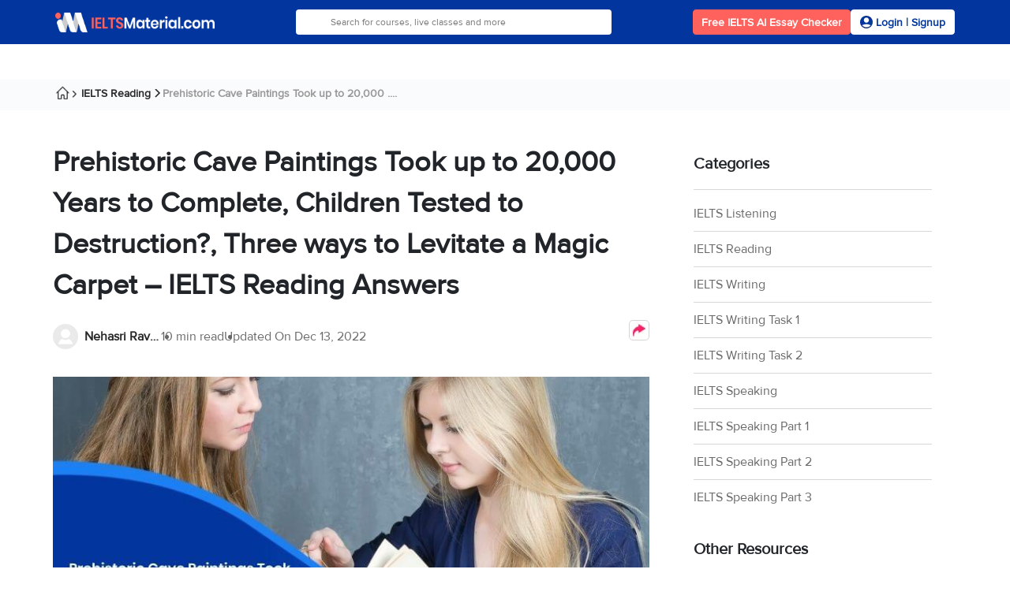

--- FILE ---
content_type: text/html; charset=UTF-8
request_url: https://ieltsmaterial.com/ielts-reading-practice-test-40-with-answers/
body_size: 21404
content:
<!DOCTYPE html>
<html lang="en-US">

<head>
    <meta charset="UTF-8">
    <meta http-equiv="X-UA-Compatible" content="IE=edge">
    <link rel="apple-touch-icon" href="https://ieltsmaterial.com/v2/images/version2/favicon-ielts.png">
    <meta name="viewport" content="width=device-width, initial-scale=1.0">
    <link rel="shortcut icon" type="image/x-icon" href="https://ieltsmaterial.com/v2/images/version2/favicon-ielts.png">
    <link rel="apple-touch-icon" href="https://ieltsmaterial.com/v2/images/version2/favicon-ielts.png">
    

    <!-- FreeStart Ads start -->
    <!-- PLACE THIS SECTION INSIDE OF YOUR HEAD TAGS -->
    <!-- Below is a recommended list of pre-connections, which allow the network to establish each connection quicker, speeding up response times and improving ad performance. -->
    <link rel="preconnect" href="https://a.pub.network/" crossorigin />
    <link rel="preconnect" href="https://b.pub.network/" crossorigin />
    <link rel="preconnect" href="https://c.pub.network/" crossorigin />
    <link rel="preconnect" href="https://d.pub.network/" crossorigin />
    <link rel="preconnect" href="https://c.amazon-adsystem.com" crossorigin />
    <link rel="preconnect" href="https://s.amazon-adsystem.com" crossorigin />
    <link rel="preconnect" href="https://btloader.com/" crossorigin />
    <link rel="preconnect" href="https://api.btloader.com/" crossorigin />
    <link rel="preconnect" href="https://cdn.confiant-integrations.net" crossorigin />
    <!-- Below is a link to a CSS file that accounts for Cumulative Layout Shift, a new Core Web Vitals subset that Google uses to help rank your site in search -->
    <!-- The file is intended to eliminate the layout shifts that are seen when ads load into the page. If you don't want to use this, simply remove this file -->
    <!-- To find out more about CLS, visit https://web.dev/vitals/ -->
    <link rel="stylesheet" href="https://a.pub.network/ieltsmaterial-com/cls.css">
    <!------------- End Free Start  --------------->


    <title>Prehistoric Cave Paintings Took up to 20,000 Years to Complete, Children Tested to Destruction?, Three ways to Levitate a Magic Carpet - Reading Answers | IELTSMaterial.com</title>
    <meta name="article:publisher" content="https://www.facebook.com/ieltsmaterial/">
<meta name="article:author" content="https://ieltsmaterial.com/author/nehasri-ravishenbagam/">
<meta name="robots" content="follow, index, max-snippet:-1, max-video-preview:-1, max-image-preview:large"/>
<meta name="description" content="Look into the IELTS Reading Practice Test 40 With Answers and upgrade your reading skills which can be useful for IELTS test."/>
<meta name="author" content="Nehasri Ravishenbagam"/>
<meta property="og:locale" content="en_US"/>
<meta property="og:type" content="article"/>
<meta property="og:title" content="Prehistoric Cave Paintings Took up to 20,000 Years to Complete, Children Tested to Destruction?, Three ways to Levitate a Magic Carpet - Reading Answers | IELTSMaterial.com"/>
<meta property="og:url" content="https://ieltsmaterial.com/ielts-reading-practice-test-40-with-answers/"/>
<meta property="og:site_name" content="IELTSMaterial.com"/>
<meta property="og:description" content="Look into the IELTS Reading Practice Test 40 With Answers and upgrade your reading skills which can be useful for IELTS test."/>
<meta property="og:image" content="https://ieltsmaterial.com/wp-content/uploads/2020/10/IELTS-General-Training-Writing-Task-2-Sample-Questions-2013-–-2020-Model-Answers-PDF-2021-01-11T121646.208-1.jpg"/>
<meta property="twitter:image" content="https://ieltsmaterial.com/wp-content/uploads/2020/10/IELTS-General-Training-Writing-Task-2-Sample-Questions-2013-–-2020-Model-Answers-PDF-2021-01-11T121646.208-1.jpg"/>
<meta property="twitter:card" content="summary_large_image"/>
<meta property="twitter:site" content="@IeltsMaterial1"/>
<meta property="twitter:title" content="Prehistoric Cave Paintings Took up to 20,000 Years to Complete, Children Tested to Destruction?, Three ways to Levitate a Magic Carpet - Reading Answers | IELTSMaterial.com"/>
<meta property="twitter:description" content="Look into the IELTS Reading Practice Test 40 With Answers and upgrade your reading skills which can be useful for IELTS test."/>
<meta property="article:modified_time" content="2022-12-13 12:36:48"/>
<meta property="article:published_time" content="2022-11-04 00:00:57"/>
<meta name="csrf-param" content="_csrf-frontend">
<meta name="csrf-token" content="ePEfHxdKtTc3qgxhuv_RefXc9mXsXiMTmTTBCiXrs3MRmXJTLw_ABVvbaADpvJNLsa2MEassayTaXJZQTo_aJg==">

<link rel="canonical" href="https://ieltsmaterial.com/ielts-reading-practice-test-40-with-answers/"/>
<link rel="preload" as="image" imagesrcset="https://ieltsmaterial.com/wp-content/uploads/2020/10/IELTS-General-Training-Writing-Task-2-Sample-Questions-2013-–-2020-Model-Answers-PDF-2021-01-11T121646.208-1.jpg" href="https://ieltsmaterial.com/wp-content/uploads/2020/10/IELTS-General-Training-Writing-Task-2-Sample-Questions-2013-–-2020-Model-Answers-PDF-2021-01-11T121646.208-1.jpg"/>
<link href="/v3/bootstrap/css/select2.min.css?v=1719378386" rel="stylesheet" defer>
<link href="/v3/css/site.module.css?v=1727241532" rel="stylesheet">
<link href="/v3/bootstrap/css/bootstrap.min.css?v=1717997166" rel="stylesheet">
<link href="/v3/bootstrap/css/intlTelInput.min.css?v=1717997166" rel="stylesheet" defer>
<link href="/v3/css/article.module.css?v=1743063282" rel="stylesheet">
<link href="/v3/css/share.css?v=1717997166" rel="stylesheet">
<link href="/assets/72f7006/build/css/intlTelInput.css?v=1729599728" rel="stylesheet">    <!-- Schema.org -->

            <script type="application/ld+json">{"@context":"http:\/\/schema.org","@type":"Article","headline":"Prehistoric Cave Paintings Took up to 20,000 Years to Complete, Children Tested to Destruction?, Three ways to Levitate a Magic Carpet &#8211; IELTS Reading Answers","image":"https:\/\/ieltsmaterial.com\/wp-content\/uploads\/2020\/10\/IELTS-General-Training-Writing-Task-2-Sample-Questions-2013-\u2013-2020-Model-Answers-PDF-2021-01-11T121646.208-1.jpg","datePublished":"2022-11-04 00:00:57","dateModified":"2022-12-13 12:36:48","description":"Look into the IELTS Reading Practice Test 40 With Answers and upgrade your reading skills which can be useful for IELTS test.","wordcount":2338,"mainEntityOfPage":{"@type":"WebPage","@id":"https:\/\/ieltsmaterial.com\/ielts-reading-practice-test-40-with-answers\/"},"author":{"@type":"Person","name":"Nehasri Ravishenbagam","url":"https:\/\/ieltsmaterial.com\/author\/nehasri-ravishenbagam\/"},"publisher":{"@type":"Organization","name":"IELTSMaterial","url":"https:\/\/ieltsmaterial.com","sameAs":["https:\/\/www.facebook.com\/ieltsmaterial\/","https:\/\/twitter.com\/IeltsMaterial1"],"logo":{"@type":"ImageObject","url":"https:\/\/ieltsmaterial.com\/images\/theme\/ielts_material_logo.png"}}}</script>            <script>
                var ielts = {};
        ielts.config = {
            isLogin: false,
            previous_url: '',
            page_url: 'https://ieltsmaterial.com/ielts-reading-practice-test-40-with-answers/',
            platform: 'web',
        }
    </script>
    <!-- Schema.org END-->
    <!-- Google Tag Manager -->
    <script>
        (function(w, d, s, l, i) {
            w[l] = w[l] || [];
            w[l].push({
                'gtm.start': new Date().getTime(),
                event: 'gtm.js'
            });
            var f = d.getElementsByTagName(s)[0],
                j = d.createElement(s),
                dl = l != 'dataLayer' ? '&l=' + l : '';
            j.async = true;
            j.defer = true;
            j.src =
                'https://www.googletagmanager.com/gtm.js?id=' + i + dl;
            f.parentNode.insertBefore(j, f);
        })(window, document, 'script', 'dataLayer', 'GTM-P6ZHVJP');
    </script>
    <!-- End Google Tag Manager -->
    <!-- script for google double click ad -->
    <script>
        var googletag = googletag || {};
        googletag.cmd = googletag.cmd || [];
        // GPT slots
        var gptAdSlots = [];
        googletag.cmd.push(function() {
                        // Configure SRA
            googletag.pubads().enableSingleRequest();
            // Start ad fetching
            googletag.enableServices();
        });
    </script>
    <script async src='https://securepubads.g.doubleclick.net/tag/js/gpt.js'></script>
    
    <script data-cfasync="false" type="text/javascript">
        var freestar = freestar || {};
        freestar.queue = freestar.queue || [];
        freestar.config = freestar.config || {};
        freestar.config.enabled_slots = [];
        freestar.initCallback = function () { (freestar.config.enabled_slots.length === 0) ? freestar.initCallbackCalled = false : freestar.newAdSlots(freestar.config.enabled_slots) }
    </script>
    <script src="https://a.pub.network/ieltsmaterial-com/pubfig.min.js" data-cfasync="false" async></script>

    <!-- End script for google double click ad -->
</head>

<body data-category="IELTS Reading" data-subcategory="Prehistoric Cave Paintings Took up to 20,000 ....">
    <!-- Google Tag Manager (noscript) -->
    <noscript><iframe src="https://www.googletagmanager.com/ns.html?id=GTM-P6ZHVJP" height="0" width="0" style="display:none;visibility:hidden"></iframe></noscript>
    <!-- End Google Tag Manager (noscript) -->
        

<header class="ielts-header container-fluid p-0">
    <div class="ielts-header-top container">
        <div class="ielts-header-mobile">
            <span class="ieltsmaterialIcons hamburger-icon mobile_only"></span>
            <a aria-label="IELTS Logo" href="/" class="ielts-header-logo-link">
                <img class="ielts-header-logo" width="202" height="22" src="/v3/images/homepage/desktop/ielts_material_logo.png" alt="ielts-material">
            </a>
            <span class="ieltsmaterialIcons searchIcon mobile_only"></span>
        </div>
        <div class="ielts-search-bar">
            <form action="/search/">
                <input type="text" placeholder="Search for courses, live classes and more" class="ielts-search-input autoCompleteField" id="autoComplete1" tabindex="0" name="q" autocomplete="off">
            </form>
        </div>
        <div class="desktop_only">
            <div class="ielts-header-actions ">
                                    <button aria-label="Free IELTS AI Essay Checker" class="ielts-header-book-demo-btn essayCheckerRedirect" data-ctatext="Free IELTS AI Essay Checker" data-ctaposition="dynamic-cta-header-1">Free IELTS AI Essay Checker</button>
                                                    <button aria-label="Signup Now Button" class="ielts-login-signup-btn getLoginForm" data-ctatext="Signup Now" data-ctaposition="dynamic-cta-header-2">
                        <span class="ieltsmaterialIcons userIcon2"></span>
                        <span class="ielts-header-login-btn-txt">Login&nbsp;|&nbsp;Signup</span>
                    </button>
                            </div>
        </div>
    </div>
    <div class="secondaryHeader" id="secondary-header"></div>
</header>    <main id="blog-post">
        <div id="spin-wheel" class="spin-wheel" style="display:none;"></div>
                    <script type="application/ld+json">{"@context":"http:\/\/schema.org","@type":"BreadcrumbList","itemListElement":[{"@type":"ListItem","position":1,"item":{"@type":"WebPage","@id":"https:\/\/ieltsmaterial.com","name":"Home"}},{"@type":"ListItem","position":2,"item":{"@type":"WebPage","@id":"https:\/\/ieltsmaterial.com\/reading","name":"IELTS Reading"}},{"@type":"ListItem","position":3,"item":{"@type":"WebPage","@id":"https:\/\/ieltsmaterial.com\/ielts-reading-practice-test-40-with-answers","name":"Prehistoric Cave Paintings Took up to 20,000 ...."}}]}</script>            <nav class="breadCrumb">
                <div class="container">
                    <ul class="breadcrumb"><li><a class="homeIcon" href="/" title="Home"></a></li>
<li><a href="https://ieltsmaterial.com/reading" title="IELTS Reading">IELTS Reading</a></li>
<li class="active">Prehistoric Cave Paintings Took up to 20,000 ....</li>
</ul>                </div>
            </nav>
                        <div class="container">
    <div class="articleBody">
        <div class="row">
            <div class="col-md-8">
                <article>
                    <h1>Prehistoric Cave Paintings Took up to 20,000 Years to Complete, Children Tested to Destruction?, Three ways to Levitate a Magic Carpet &#8211; IELTS Reading Answers</h1>
                    <div class="updated-info d-flex flex-wrap">
                        <div class="updatedBy">
                            <img fetchpriority="high" src="/v3/images/defaultuser.webp" alt="Nehasri Ravishenbagam" width="32" height="32">
                            <a href="/author/nehasri-ravishenbagam/" title="Nehasri Ravishenbagam">Nehasri Ravishenbagam</a>
                        </div>
                                                    <div class="readTime">
                                <p>10 min read</p>
                            </div>
                                                <p class="lastUpdateOn">Updated On <time>Dec 13, 2022 </time></p>
                        <div class="news-shareButtonSection position-relative">
                            <button class="shareButton" onclick="toggleTooltip(event)" aria-label="shareButton">
                                <img height="26" width="26" alt="arrow" src="https://ieltsmaterial.com/v3/images/arrow.webp" style="z-index:-1" />
                            </button>
                            <div class="tooltipContainer position-absolute tooltipContainerV2">
                                <ul>
                                    <li class="d-flex justify-content-between align-items-center" onclick="copyLink('42')">
                                        <div class="d-flex align-items-center gap-3">
                                            <span class="copyIcon"></span>
                                            <input type="hidden" value="https://ieltsmaterial.com/ielts-reading-practice-test-40-with-answers/" id="42">
                                            <p id="copylink42">Copy link</p>
                                        </div>
                                        <div class="hide" id="hide42">
                                            <span class="ieltsmaterialIcons shareCheckIcon"></span>
                                        </div>
                                    </li>
                                    <li>
                                        <div class="d-flex align-items-center gap-3">
                                            <span class="whatsappIcon"></span>
                                            <a aria-label="Share Link" target="_blank" href="https://api.whatsapp.com/send?text=https://ieltsmaterial.com/ielts-reading-practice-test-40-with-answers/">
                                                <p>Share on Whatsapp</p>
                                            </a>
                                        </div>
                                    </li>
                                    <li>
                                        <div class="d-flex align-items-center gap-3 sendemail">
                                            <span class="emailShareIcon"></span>
                                            <a aria-label="Share Link" target="_blank" href="mailto:{to}?subject=Checkout this link for IELTS Reading&body=Hi,%0D%0A Hope you are doing well. Please go through the below link. It has a most important information for IELTS Reading.%0D%0A https://ieltsmaterial.com/ielts-reading-practice-test-40-with-answers/">
                                                <p>Share on Email</p>
                                            </a>
                                        </div>
                                    </li>
                                    <li>
                                        <div class="d-flex align-items-center gap-3">
                                            <span class="linkedinIcon"></span>
                                            <a aria-label="Share Link" target="_blank" href="https://www.linkedin.com/shareArticle?mini=true&url=https://ieltsmaterial.com/ielts-reading-practice-test-40-with-answers/">
                                                <p>Share on Linkedin</p>
                                            </a>
                                        </div>
                                    </li>
                                </ul>
                            </div>
                        </div>
                    </div>

                    
                    <div class="bannerImg">
                        <figure>
                            <img fetchpriority="high" src="https://ieltsmaterial.com/wp-content/uploads/2020/10/IELTS-General-Training-Writing-Task-2-Sample-Questions-2013-–-2020-Model-Answers-PDF-2021-01-11T121646.208-1.jpg" alt="" width="756" height="393">
                        </figure>
                    </div>
                                                <div class="table-content-ctn">
        <h3 class="table-content-heading">
            <span>Table of Contents</span>
            <span class="ieltsmaterialIcons downArrowIcon"></span>
        </h3>
        <ul class="table-content">
                                <li><a target="_self" href="#Reading-Passage-1" attr-id="Reading-Passage-1" class="scrollh2">Reading Passage 1</a></li>
                                <li><a target="_self" href="#Reading-Passage-2" attr-id="Reading-Passage-2" class="scrollh2">Reading Passage 2</a></li>
                                <li><a target="_self" href="#Reading-Passage-3" attr-id="Reading-Passage-3" class="scrollh2">Reading Passage 3</a></li>
                                <li><a target="_self" href="#Answers" attr-id="Answers" class="scrollh2">Answers</a></li>
                    </ul>
    </div>
                                        
<div class="ielts-cue-card-sixth">
    <div class="ielts-cue-card-sixth-absolute">
        <img class="lazyload" loading="lazy" src="/v3/images/homepage/desktop/ielts_material_logo.png" height="10" width="100" alt="ielts logo">
    </div>
    <div class="ielts-cue-card-sixth-relative">
        <img class="lazyload" loading="lazy" src="/v3/images/article/cta-assets/cta-3-img-mob.webp" alt="ielts img">
        <div class="ielts-cue-card-sixth-txt">
            <p class="ielts-cue-card-sixth-heading">Limited-Time Offer : Access a FREE 10-Day IELTS Study Plan!</p>
                            <button aria-label="Dynamic ATF" class="ielts-cue-card-sixth-btn getLeadForm" data-ctatext="Download Study Plan" data-ctaposition="dynamic-cta-atf" data-redirecturl="https://ieltsmaterial-content.s3.ap-south-1.amazonaws.com/material/speaking-study-plan.pdf" data-utmmedium="dynamic_cta_atf">
                    Download Study Plan                </button>
                    </div>
    </div>
</div>                    <section class="articleInfo">
                        <div id="tempRoot">
<p>The Reading Module of the IELTS can be the top-scoring category, with diligent practice. To achieve the best results in this section, you must understand how to approach and answer the different Question types in the Reading Module. By solving and reviewing Sample Reading Questions from past IELTS papers, you can ensure that your Reading skills are up to the mark.</p>
<h2 class="scrollToh2CSS" id="Reading-Passage-1" name="Reading-Passage-1">Reading Passage 1</h2>
<div class="instructionDiv"><strong>You should spend about 20 minutes answering Questions 1-13, which are based on Reading Passage 1 given below.</strong></div>
<h3 class="practicetest-subHeading" style="text-align: center">Prehistoric Cave Paintings Took up to 20,000 Years to Complete</h3>
<div class="scrollContent">
<p><img loading="lazy" decoding="async" class="aligncenter wp-image-84108 size-full" src="https://ieltsmaterial.com/wp-content/uploads/2020/10/Prehistoric-Cave-Paintings-Took-up-to-20000-Years-to-Complete.jpg" alt="Three ways to Levitate a Magic Carpet" width="750" height="1021"  sizes="(max-width: 750px) 100vw, 750px"><img loading="lazy" decoding="async" class="aligncenter wp-image-84109 size-full" src="https://ieltsmaterial.com/wp-content/uploads/2020/10/Prehistoric-Cave-Paintings-Took-up-to-20000-Years-to-Complete_1.jpg" alt="Three ways to Levitate a Magic Carpet_1" width="750" height="820"  sizes="(max-width: 750px) 100vw, 750px"></p>
</div>
<p><span style="font-weight: 400">[do_widget id=custom_html-23]</span></p>
<h3 style="text-align: justify">Questions 1-5</h3>
<div class="instructionDiv">
<p>Do the following statements agree with the information given in Reading Passage 1? Write</p>
<p style="text-align: justify"><strong>TRUE</strong>, if the statement agrees with the information</p>
<p style="text-align: justify"><strong>FALSE</strong>, if the statement contradicts the information</p>
<p style="text-align: justify"><strong>NOT</strong> <strong>GIVEN</strong>, if there is no information on this</p>
</div>
<p style="text-align: justify"><span class="numberStyle">1 </span>Cave paintings inspired Michelangelo to paint the ceiling of the Sistine Chapel.<i class="squarebox"></i></p>
<p style="text-align: justify"><span class="numberStyle">2</span> It now seems that cave paintings were painted in one go and then left untouched.<i class="squarebox"></i></p>
<p style="text-align: justify"><span class="numberStyle">3</span> Dr Pike is focusing on dating artefacts found on the ground in the caves.<i class="squarebox"></i></p>
<p style="text-align: justify"><span class="numberStyle">4</span> There are a number of disadvantages to using carbon dating to date paintings and carvings.<i class="squarebox"></i></p>
<p style="text-align: justify"><span class="numberStyle">5</span> The Altamira cave contains more cave paintings than any other cave in Europe.<i class="squarebox"></i></p>
<h3 style="text-align: justify">Question 6-8</h3>
<div class="instructionDiv">
<p>Choose the correct letter, A, B, C or D and write them next to 6-8 on your answer sheet.</p>
</div>
<p><strong><span class="numberStyle">6</span> Dr. Pike believes that</strong></p>
<p style="text-align: justify"><span class="alphabeticIcon">A</span> most caves remained undiscovered for thousands of years.</p>
<p style="text-align: justify"><span class="alphabeticIcon">B</span> archaeologists should not have excavated the caves at all.</p>
<p style="text-align: justify"><span class="alphabeticIcon">C </span>the caves were uninhabited but were treated as important.</p>
<p><span class="alphabeticIcon">D</span> the paintings were painted by the people living in the caves.</p>
<p style="text-align: justify"><strong><span class="numberStyle">7 </span>Uranium-series dating</strong></p>
<p style="text-align: justify"><span class="alphabeticIcon">A </span>was previously used for other purposes.</p>
<p style="text-align: justify"><span class="alphabeticIcon">B</span>&nbsp;is a technique that was invented by Dr Pike.</p>
<p style="text-align: justify"><span class="alphabeticIcon">C</span> relies on the presence of stalactites in the caves.</p>
<p><span class="alphabeticIcon">D</span> only works with caves that are underwater.</p>
<p style="text-align: justify"><strong><span class="numberStyle">8 </span>Professor Pablo Arias</strong></p>
<p style="text-align: justify"><span class="alphabeticIcon">A</span> is sceptical about the benefits of the new dating technique.</p>
<p style="text-align: justify"><span class="alphabeticIcon">B </span>is enthusiastic about what the new technique will achieve.</p>
<p style="text-align: justify"><span class="alphabeticIcon">C</span> used the technique to successfully date Creswell Crags.</p>
<p style="text-align: justify"><span class="alphabeticIcon">D</span> believes it is necessary only to study the symbols in the art.</p>
<h3 style="text-align: justify">Questions 9-14</h3>
<div class="instructionDiv">
<p>Choose your answers from the box and write the letters A-H next to Questions 9-14.</p>
<p><strong>What is said about each of these things found in the caves?</strong></p>
</div>
<table border="1" cellspacing="1" cellpadding="1">
<tbody>
<tr>
<td><span class="alphabeticIcon">A</span> When this is removed, it damages the painting.</p>
<p><span class="alphabeticIcon">B</span> This can damage the stalactites and stalagmites in the caves.</p>
<p><span class="alphabeticIcon">C</span> Over time, this turns into a different element.</p>
<p><span class="alphabeticIcon">D </span>We could determine when it was made, but not when it was used.</p>
<p><span class="alphabeticIcon">E</span> This is produced as a result of radioactive decay.</p>
<p><span class="alphabeticIcon">F</span> Scientists used to think that this was a mineral.</p>
<p><span class="alphabeticIcon">G</span> This contains no carbon-based elements at all.</p>
<p><span class="alphabeticIcon">H</span> This can act as a firm coating over something.</p>
</td>
</tr>
</tbody>
</table>
<p><span class="numberStyle">9</span> charcoal<i class="squarebox"></i></p>
<p><span class="numberStyle">10</span> pigment<i class="squarebox"></i></p>
<p><span class="numberStyle">11 </span>carving<i class="squarebox"></i></p>
<p><span class="numberStyle">12</span> uranium<i class="squarebox"></i></p>
<p><span class="numberStyle">13</span> calcium carbonate<i class="squarebox"></i></p>
<p><span class="numberStyle">14 </span>thorium<i class="squarebox"></i></p>
<p><b>Also check:&nbsp;</b></p>
<ul>
<li style="font-weight: 400"><a href="https://ieltsmaterial.com/reading/"><span style="font-weight: 400">IELTS Reading</span></a></li>
<li style="font-weight: 400"><a href="https://ieltsmaterial.com/tips-and-techniques-to-increase-your-ielts-reading-speed/"><span style="font-weight: 400">IELTS Reading tips</span></a></li>
<li style="font-weight: 400"><a href="https://ieltsmaterial.com/ielts-reading-practice-test/"><span style="font-weight: 400">IELTS Reading Practice Test</span></a></li>
<li style="font-weight: 400"><a href="https://ieltsmaterial.com/true-false-not-given-ielts-reading/"><span style="font-weight: 400">True False Not Given IELTS Reading</span></a></li>
<li style="font-weight: 400"><a href="https://ieltsmaterial.com/ielts-reading-recent-actual-test/"><span style="font-weight: 400">IELTS Reading recent actual test</span></a></li>
<li><a href="https://ieltsmaterial.com/101-ielts-reading-past-papers-with-answer-key/"><span style="font-weight: 400">IELTS Academic Reading test papers with answers pdf</span></a></li>
</ul>
<h2 class="scrollToh2CSS" id="Reading-Passage-2" name="Reading-Passage-2">Reading Passage 2</h2>
<div class="instructionDiv"><strong>You should spend about 20 minutes on Questions 15-27, which are based on Reading Passage 2 below.</strong></div>
<h3 class="practicetest-subHeading" style="text-align: center">Children Tested to Destruction?</h3>
<h3 class="practicetest-subHeading" style="text-align: center">English primary school pupils subjected to more tests than in any other country.</h3>
<div class="scrollContent">
<p><img loading="lazy" decoding="async" class="aligncenter wp-image-84106 size-full" src="https://ieltsmaterial.com/wp-content/uploads/2020/10/Children-Tested-to-Destruction.jpg" alt="Children Tested to Destruction" width="750" height="978"  sizes="(max-width: 750px) 100vw, 750px"><img loading="lazy" decoding="async" class="aligncenter wp-image-84107 size-full" src="https://ieltsmaterial.com/wp-content/uploads/2020/10/Children-Tested-to-Destruction_1.jpg" alt="Children Tested to Destruction_1" width="750" height="857"  sizes="(max-width: 750px) 100vw, 750px"></p>
</div>
<p><img loading="lazy" decoding="async" class="downloadebook wp-image-17976 aligncenter" src="https://ieltsmaterial.com/wp-content/uploads/2020/02/IELTS-Ebooks-CTA.gif" alt="" width="274" height="41"></p>
<h3 style="text-align: justify">Questions 15-19</h3>
<div class="instructionDiv">
<p><strong>Complete the sentences.</strong></p>
<p style="text-align: justify">Choose <strong>NO MORE THAN TWO WORDS</strong> from the passage for each answer.</p>
</div>
<p><span class="numberStyle">15</span>&nbsp;According to the inquiry, the amount of testing puts a lot of _______________ on young children.</p>
<p><span class="numberStyle">16</span> The education report describes testing in England as_________________________ testing.</p>
<p><span class="numberStyle">17</span> Parents often select their childrens schools after studying test results in _________________ .</p>
<p><span class="numberStyle">18 </span>Kathy Hall and Kamil Ozark believe testing in England is also used to evaluate ______________ in schools.</p>
<p><span class="numberStyle">19</span> The major political parties have promised to make Britain _______________ in view of the <span style="font-size: 12pt">UNICEF report.</span></p>
<h3>Question 20-23</h3>
<div class="instructionDiv">
<p>Do the following statements agree with the information given in Reading Passage 2? Write</p>
<p style="text-align: justify"><strong>TRUE</strong>, if the statement agrees with the information</p>
<p style="text-align: justify"><strong>FALSE</strong>, if the statement contradicts the information</p>
<p style="text-align: justify"><strong>NOT</strong> <strong>GIVEN</strong>, if there is no information on this</p>
</div>
<p><span class="numberStyle">20</span> Steve Sinnott says what is taught at school should be more tightly controlled.<i class="squarebox"></i></p>
<p><span class="numberStyle">21</span> According to John Dunford, children would make more progress with much shorter and easier tests.<i class="squarebox"></i></p>
<p><span class="numberStyle">22</span> Mick Brookes wants to see earlier student preparation for SATs.<i class="squarebox"></i></p>
<p><span class="numberStyle">23 </span>David Laws agree with the opinions of Mick Brookes.<i class="squarebox"></i></p>
<h3>Questions 24-27</h3>
<div class="instructionDiv">
<p>Choose the correct letter, A, B, C or D and write them next to 24-27 on your answer sheet.</p>
</div>
<p style="text-align: justify"><strong><span class="numberStyle">24</span> What does the government argue?</strong></p>
<p style="text-align: justify"><span class="alphabeticIcon">A </span>There is not enough testing at present.</p>
<p style="text-align: justify"><span class="alphabeticIcon">B </span>Tests at primary school are too easy.</p>
<p style="text-align: justify"><span class="alphabeticIcon">C</span> Tests are not given too frequently.</p>
<p style="text-align: justify"><span class="alphabeticIcon">D</span> Teachers should take more tests.</p>
<p style="text-align: justify"><strong><span class="numberStyle">25 </span>The government spokesman</strong></p>
<p style="text-align: justify"><span class="alphabeticIcon">A</span> is extremely critical of the way exams are written.</p>
<p style="text-align: justify"><span class="alphabeticIcon">B</span> accepts many of the points made by the teachers&rsquo; leaders.</p>
<p style="text-align: justify"><span class="alphabeticIcon">C</span> thinks education is what the government is most interested in.</p>
<p style="text-align: justify"><span class="alphabeticIcon">D</span> argues it is the teacher&rsquo;s fault that students are tested so much.</p>
<p style="text-align: justify"><strong><span class="numberStyle">26</span> According to UNICEF, children in the UK</strong></p>
<p style="text-align: justify"><span class="alphabeticIcon">A</span> often spend too much time in the worst kind of places.</p>
<p style="text-align: justify"><span class="alphabeticIcon">B </span>are not so well behaved as in other countries.</p>
<p style="text-align: justify"><span class="alphabeticIcon">C</span> are not as rich as children in 21 other countries.</p>
<p style="text-align: justify"><span class="alphabeticIcon">D</span> could be having much more fulfilling childhoods.</p>
<p style="text-align: justify"><strong><span class="numberStyle">27</span> What is the point Kevin Brennan makes?</strong></p>
<p style="text-align: justify"><span class="alphabeticIcon">A </span>Children use too many electrical devices.</p>
<p style="text-align: justify"><span class="alphabeticIcon">B </span>Children would learn by being outside more.</p>
<p style="text-align: justify"><span class="alphabeticIcon">C</span> It&rsquo;s too risky for children to be outside on their own.</p>
<p style="text-align: justify"><span class="alphabeticIcon">D</span> The most important thing is the children&rsquo;s safety.</p>
<h2 class="scrollToh2CSS" id="Reading-Passage-3" name="Reading-Passage-3">Reading Passage 3</h2>
<div class="instructionDiv"><strong>You should spend about 20 minutes on Questions 28-40, which are based on Reading Passage 3 below.</strong></div>
<h3 class="practicetest-subHeading" style="text-align: center">Three ways to Levitate a Magic Carpet</h3>
<div class="scrollContent"><img loading="lazy" decoding="async" class="aligncenter wp-image-84110 size-full" src="https://ieltsmaterial.com/wp-content/uploads/2020/10/Three-ways-to-Levitate-a-Magic-Carpet.jpg" alt="Three ways to Levitate a Magic Carpet" width="750" height="989"  sizes="(max-width: 750px) 100vw, 750px"><img loading="lazy" decoding="async" class="aligncenter wp-image-84111 size-full" src="https://ieltsmaterial.com/wp-content/uploads/2020/10/Three-ways-to-Levitate-a-Magic-Carpet_1.jpg" alt="Three ways to Levitate a Magic Carpet_1" width="750" height="776"  sizes="(max-width: 750px) 100vw, 750px"></div>
<h3 style="text-align: justify">Questions 28-32</h3>
<div class="instructionDiv">
<p>Do the following statements agree with the claims of the writer in Reading Passage 3? Write</p>
<p style="text-align: justify"><strong>YES</strong>, if the statement agrees with the writer&rsquo;s claims</p>
<p style="text-align: justify"><strong>NO</strong>, if the statement contradicts the writer&rsquo;s claims</p>
<p style="text-align: justify"><strong>NOT</strong> <strong>GIVEN</strong>, if it is impossible to say what the writer thinks about this</p>
</div>
<p><span class="numberStyle">28</span> A mini flying carpet is a possibility according to some scientists.<i class="squarebox"></i></p>
<p><span class="numberStyle">29</span> Cloaking devices can be used for levitation.<i class="squarebox"></i></p>
<p><span class="numberStyle">30</span> Scientists now know all about levitation.<i class="squarebox"></i></p>
<p><span class="numberStyle">31 </span>Things can be transported from place to place using empty space technology.<i class="squarebox"></i></p>
<p><span class="numberStyle">32 </span>The most recent research into levitation has made use of large magnets.<i class="squarebox"></i></p>
<h3 style="text-align: justify"><span style="font-size: 12pt">Question 33-37</span></h3>
<div class="instructionDiv">
<p>Choose the correct letter, A, B, C or D and write them next to 33-37 on your answer sheet.</p>
</div>
<p style="text-align: justify"><strong><span class="numberStyle">33</span> Ulf Leonhardt and John Pendry</strong></p>
<p style="text-align: justify"><span class="alphabeticIcon">A</span> worked together on a project in 2006.</p>
<p style="text-align: justify"><span class="alphabeticIcon">B</span> both came up with the same idea.</p>
<p style="text-align: justify"><span class="alphabeticIcon">C</span> invented the microwave oven.</p>
<p style="text-align: justify"><span class="alphabeticIcon">D </span>used only basic objects in their research.</p>
<p style="text-align: justify"><strong><span class="numberStyle">34</span> Metamaterials are</strong></p>
<p style="text-align: justify"><span class="alphabeticIcon">A</span> similar to light, but with a smaller wavelength.</p>
<p style="text-align: justify"><span class="alphabeticIcon">B</span> a combination of simple metals and wires.</p>
<p style="text-align: justify"><span class="alphabeticIcon">C</span> able to change where electromagnetic waves go.</p>
<p style="text-align: justify"><span class="alphabeticIcon">D</span> engineered when light waves travel around them.</p>
<p style="text-align: justify"><strong><span class="numberStyle">35</span> The importance of the Casimir effect is that it</strong></p>
<p style="text-align: justify"><span class="alphabeticIcon">A</span> doesn&rsquo;t require a vacuum in order to work.</p>
<p style="text-align: justify"><span class="alphabeticIcon">B</span> increases the number of plates that can be used.</p>
<p style="text-align: justify"><span class="alphabeticIcon">C</span> creates large and frequent fluctuations.</p>
<p style="text-align: justify"><span class="alphabeticIcon">D </span>creates a pressure difference and stickiness.</p>
<p style="text-align: justify"><strong><span class="numberStyle">36</span> Leonhardt and Philbin think that putting a metamaterial between two plates will </strong></p>
<p style="text-align: justify"><span class="alphabeticIcon">A</span> cause the top plate to rise above the bottom plate.</p>
<p style="text-align: justify"><span class="alphabeticIcon">B</span> stop electromagnetic light waves bending.</p>
<p style="text-align: justify"><span class="alphabeticIcon">C</span> stop the Casimir force from working.</p>
<p style="text-align: justify"><span class="alphabeticIcon">D </span>not affect electromagnetic fluctuations.</p>
<p style="text-align: justify"><strong><span class="numberStyle">37</span> Why is it important to change the strength of the Casimir force?</strong></p>
<p style="text-align: justify"><span class="alphabeticIcon">A </span>to reflect the plates.</p>
<p style="text-align: justify"><span class="alphabeticIcon">B </span>to help reverse the force.</p>
<p style="text-align: justify"><span class="alphabeticIcon">C</span> to see virtual particles better.</p>
<p style="text-align: justify"><span class="alphabeticIcon">D&nbsp;</span> to enable other scientists to progress.</p>
<h3 style="text-align: justify">Questions 38-40</h3>
<div class="instructionDiv">
<p><strong>Complete each sentence with the correct ending A-F below.</strong></p>
</div>
<p><span class="numberStyle">38</span> Capasso is unconvinced that ________________________________</p>
<p><span class="numberStyle">39</span> Capasso has calculated that _________________________________</p>
<p><span class="numberStyle">40</span> Capasso has admitted that __________________________________</p>
<p style="text-align: justify"><span class="alphabeticIcon">A </span>gold can be used to produce levitation.</p>
<p style="text-align: justify"><span class="alphabeticIcon">B</span> a particular type of ethanol has to be used.</p>
<p style="text-align: justify"><span class="alphabeticIcon">C</span> the levitation will last for only a few seconds.</p>
<p style="text-align: justify"><span class="alphabeticIcon">D </span>using metamaterials will help lead to levitation in the short term.</p>
<p style="text-align: justify"><span class="alphabeticIcon">E </span>his experiment will be extremely costly to perform.</p>
<p style="text-align: justify"><span class="alphabeticIcon">F</span> his idea is still only a theory.</p>
<h2 class="scrollToh2CSS" id="Answers" name="Answers">Answers</h2>
<div class="hideAndShowDiv" data-utmsource="ielts_material">
<div class="unloackAnswer">
<p class="show-hide">Unlock Answer</p>
<p class="unlockAnswersText">Signup/Login and get access to the answers </p>
</div>
<div class="sh-panel">
<h3>Prehistoric Cave Paintings Took up to 20,000 Years to Complete Reading Answers (Passage 1)</h3>
<div class="practiceTestAnsTable">
<table>
<tbody>
<tr>
<td>1.</td>
<td><strong>NOT GIVEN</strong></td>
</tr>
<tr>
<td>2.</td>
<td><strong>FALSE</strong> because it says in paragraph 1: &lsquo;Rather than being created in one session, as archaeologists previously thought, many of the works discovered across Europe were produced over hundreds of generations, who added to, refreshed and painted over the original pieces of art.&rsquo;</td>
</tr>
<tr>
<td>3.</td>
<td><strong>FALSE</strong> because it says in paragraph 3: &lsquo;If we can date the art then we can relate that to the artefacts we find in the ground&rsquo;.</td>
</tr>
<tr>
<td>4.</td>
<td><strong>TRUE</strong> because it says in paragraph 5: &lsquo;this can be inaccurate&rsquo;; &lsquo;Taking samples for carbon dating also means destroying a bit of these precious paintings because you need to take away a bit of the pigment.&rsquo;; &lsquo;For carvings, it is virtually impossible to date as there is no organic pigment containing carbon at all&rsquo;.</td>
</tr>
<tr>
<td>5.</td>
<td><strong>NOT GIVEN</strong></td>
</tr>
<tr>
<td>6.</td>
<td><strong>C</strong> because it says in paragraph 6: &lsquo;It is probably the case that people did not live in the caves they painted. It seems the caves they lived in were elsewhere and there was something special about the painted caves&rsquo;</td>
</tr>
<tr>
<td>7.</td>
<td><strong>A</strong> because it says in paragraph 7: &lsquo;uranium-series dating, which was originally developed by geologists to date rock formations&rsquo;.</td>
</tr>
<tr>
<td>8.</td>
<td><strong>B</strong> because it says in paragraph 8: &lsquo;this new technique developed by Bristol allows that date to be accurately bracketed&rsquo;.</td>
</tr>
<tr>
<td>9.</td>
<td><strong>D</strong> because it says in paragraph 5: &lsquo;it only gives the date the charcoal was created not when the work was crafted .&rsquo;</td>
</tr>
<tr>
<td>10.</td>
<td><strong>A</strong> because it says in paragraph 5: &lsquo;destroying a bit of these precious paintings because you need to take away a bit of the pigment&rsquo;.</td>
</tr>
<tr>
<td>11.</td>
<td><strong>G</strong> because it says in paragraph 5: &lsquo;For carvings, it is virtually impossible to date them as there is no organic pigment containing carbon at all.&rsquo;</td>
</tr>
<tr>
<td>12.</td>
<td><strong>C</strong> because it says in paragraph 7: &lsquo;uranium slowly decays to become another element known as thorium&rsquo;.</td>
</tr>
<tr>
<td>13.</td>
<td><strong>H</strong> because it says in paragraph 7: &lsquo;small amounts of calcium carbonate are deposited to form a hard layer over the paintings&rsquo;.</td>
</tr>
<tr>
<td>14.</td>
<td><strong>E because it says in paragraph 7: &lsquo;the uranium slowly decays to become another element known as thorium&rsquo;</strong></td>
</tr>
</tbody>
</table>
</div>
<h3>Children Tested to Destruction Reading Answers (Passage 2)</h3>
<div class="practiceTestAnsTable">
<table>
<tbody>
<tr>
<td>15.</td>
<td><strong>pressure</strong></td>
</tr>
<tr>
<td>16.</td>
<td><strong>high stakes</strong></td>
</tr>
<tr>
<td>17.</td>
<td><strong>League tables</strong></td>
</tr>
<tr>
<td>18.</td>
<td><strong> teaching standards</strong></td>
</tr>
<tr>
<td>19.</td>
<td><strong>more child-friendly</strong></td>
</tr>
<tr>
<td>20.</td>
<td><strong>FALSE</strong> because he says in paragraph 4: &ldquo;England is a country where testing is used to police schools and control what is taught&rsquo; and he says that this is &lsquo;devastating&rsquo;, suggesting he thinks there should be less control over what is taught, not more.</td>
</tr>
<tr>
<td>21.</td>
<td><strong>NOT GIVEN</strong></td>
</tr>
<tr>
<td>22.</td>
<td><strong>FALSE</strong> because in paragraph 6 he opposes early preparation:</p>
<p>&lsquo;There are schools that start rehearsing for key stage two SATs [Standard Assessment Tests] from the moment the children arrive in September. That&rsquo;s just utterly ridiculous&rsquo; he said.</p>
</td>
</tr>
<tr>
<td>23.</td>
<td><strong>TRUE</strong> because in paragraph 7 he says: &lsquo;many primary schools have become too exam-focused&rsquo;.<br />
This is the same point Mick Brookes makes in paragraph 6: &lsquo;They should be having the time of their lives at school not just worrying about tests.&rsquo;</td>
</tr>
<tr>
<td>24.</td>
<td><strong>C</strong> because in paragraph 7 it says: &lsquo;The idea that children are over-tested is not a view that the government accepts.&rsquo;</td>
</tr>
<tr>
<td>25.</td>
<td><strong>C</strong> because it says in paragraph 7: &lsquo;Seeing that children leave school up to the right standard in the basics is the highest priority of the government.&rsquo;</td>
</tr>
<tr>
<td>26.</td>
<td><strong>D</strong> because it says in paragraph 8: &lsquo;a report by Unicef which ranked the UK the worst place to be a child out of 21 rich nations&rsquo;.</td>
</tr>
<tr>
<td>27.</td>
<td><strong>B</strong> because in paragraph 8 it says: he &lsquo;warned that children would not learn to cope with risks if they were never allowed to play outdoors&rsquo;.</td>
</tr>
</tbody>
</table>
</div>
<h3>Three ways to Levitate a Magic Carpet Reading Answers (Passage 3)</h3>
<div class="practiceTestAnsTable">
<table>
<tbody>
<tr>
<td>28.</td>
<td><strong>YES</strong>, because in paragraph 1 it says: &lsquo;So say physicists who believe the same exotic materials &hellip; could also be used to levitate tiny objects&rsquo;</td>
</tr>
<tr>
<td>29.</td>
<td><strong>NO</strong>, because in paragraph 1 it says: &lsquo;the same exotic materials used to make cloaking devices&rsquo; It is the materials that are used, rather than the cloaking devices themselves.</td>
</tr>
<tr>
<td>30.</td>
<td><strong>NO</strong>, because in paragraph 1 it says: &lsquo;two other research groups have come to a step closer to cracking the mysteries of levitation, suggesting there is still much to learn.</td>
</tr>
<tr>
<td>31.</td>
<td><strong>NOT GIVEN</strong>, The reference to empty space&rsquo; in paragraph 2 is concerned with levitation &ndash; raising and keeping an object up &ndash; rather than transporting things from place to place.</td>
</tr>
<tr>
<td>32.</td>
<td><strong>NO</strong>, because in paragraph 2 it says: &lsquo;In contrast&rsquo; &ndash; this is in contrast to &lsquo;using powerful magnets&rsquo;; &lsquo;the latest theories exploit the natural amounts of energy produced by the quantum fluctuations of empty space.&rsquo;</td>
</tr>
<tr>
<td>33.</td>
<td><strong>B</strong> because it says in paragraph 3 that they &lsquo;independently proposed&rsquo; the idea.</td>
</tr>
<tr>
<td>34.</td>
<td><strong>C</strong> because in paragraph 4 it says: &lsquo;They can transform space, tricking electromagnetic waves into moving along directions they otherwise wouldn&rsquo;t.&rsquo;</td>
</tr>
<tr>
<td>35.</td>
<td><strong>D</strong> because it says in paragraph 5: &lsquo;this causes a pressure difference on either side of the plates, forcing the plates to stick together, in a phenomenon called the Casimir effect.&rsquo;</td>
</tr>
<tr>
<td>36.</td>
<td><strong>A</strong> because it says in paragraph 6: &lsquo;forcing the upper plate to levitate&rsquo;.</td>
</tr>
<tr>
<td>37.</td>
<td><strong>B </strong>because it says in paragraph 8: &lsquo;Modifying the strength of the Casimir force is the first step towards reversing it.&rsquo;</td>
</tr>
<tr>
<td>38.</td>
<td><strong>D</strong> because it says in paragraph 7: &lsquo;he points out that because metamaterials are difficult to engineer, it&rsquo;s unlikely that they could be used to levitate objects in the near future.&rsquo;</td>
</tr>
<tr>
<td>39.</td>
<td><strong>A </strong>because it says in paragraph 9: &lsquo;when you combine the materials, you should see the gold sphere levitate.&rsquo;</td>
</tr>
<tr>
<td>40.</td>
<td><strong>F </strong>because it says in paragraph 10: &lsquo;It&rsquo;s very early work, and we still need to make certain this is really happening&rsquo;</td>
</tr>
</tbody>
</table>
</div>
<p><span style="font-weight: 400"></span></p>
</div>
</div>
<p style="text-align: center"><a class="fasc-button fasc-size-medium fasc-type-flat fasc-rounded-medium" style="background-color: #ff615d;color: #ffffff" target="_blank" href="https://ieltsmaterial.com/ielts-reading-practice-test-39-with-answers/" rel="noopener noreferrer">Practice Test 39</a><strong>&lt;&lt; &gt;&gt;</strong><a class="fasc-button fasc-size-medium fasc-type-flat fasc-rounded-medium" style="background-color: #ff615d;color: #ffffff" target="_blank" href="https://ieltsmaterial.com/ielts-reading-practice-test-41-with-answers/" rel="noopener noreferrer">Practice Test 41</a></p>
</div>
                    </section>
                                    </article>
                <section class="pratciceTestOption">
    <h2>Practice IELTS Reading based on question types</h2>
    <div class="row">

                                        <div class="questionType mcq">
                <a href="https://ieltsmaterial.com/ielts-reading-multiple-choice-questions/">Reading Multiple Choice Questions<i class="ieltsmaterialIcons redirectIcon"></i></a>
            </div>
                                <div class="questionType trueFalse">
                <a href="https://ieltsmaterial.com/true-false-not-given-ielts-reading/">True/False/Not Given<i class="ieltsmaterialIcons redirectIcon"></i></a>
            </div>
                                <div class="questionType sentence">
                <a href="https://ieltsmaterial.com/ielts-reading-yes-no-not-given/">Yes/No/Not Given<i class="ieltsmaterialIcons redirectIcon"></i></a>
            </div>
                                <div class="questionType yesNo">
                <a href="https://ieltsmaterial.com/ielts-reading-sentence-completion/">Reading Sentence Completion<i class="ieltsmaterialIcons redirectIcon"></i></a>
            </div>
                                <div class="questionType summary">
                <a href="https://ieltsmaterial.com/ielts-reading-summary-completion/">Reading Summary Completion<i class="ieltsmaterialIcons redirectIcon"></i></a>
            </div>
                                <div class="questionType completeTable">
                <a href="https://ieltsmaterial.com/ielts-reading-table-completion/">Reading Table Completion<i class="ieltsmaterialIcons redirectIcon"></i></a>
            </div>
                                <div class="questionType mcq">
                <a href="https://ieltsmaterial.com/ielts-reading-tips-practice-test-matching-headings-to-paragraphs/">Reading Matching Headings<i class="ieltsmaterialIcons redirectIcon"></i></a>
            </div>
                                <div class="questionType trueFalse">
                <a href="https://ieltsmaterial.com/ielts-reading-matching-features/">Reading Matching features<i class="ieltsmaterialIcons redirectIcon"></i></a>
            </div>
                                <div class="questionType sentence">
                <a href="https://ieltsmaterial.com/diagram-completion-ielts-reading/">Reading Diagram Completion<i class="ieltsmaterialIcons redirectIcon"></i></a>
            </div>
                                <div class="questionType yesNo">
                <a href="https://ieltsmaterial.com/ielts-reading-matching-sentence-endings/">Reading Matching Sentence endings<i class="ieltsmaterialIcons redirectIcon"></i></a>
            </div>
                                <div class="questionType summary">
                <a href="https://ieltsmaterial.com/ielts-reading-short-answer-questions/">Reading Short Answer Questions<i class="ieltsmaterialIcons redirectIcon"></i></a>
            </div>
            </div>
</section>
                <div class="ielts-cue-card-seventh">
    <div class="ielts-cue-card-sixth-absolute">
        <img src="/v3/images/homepage/desktop/ielts_material_logo.png" height="10" width="100" alt="ielts logo">
    </div>
    <div class="ielts-cue-card-sixth-relative">
        <img src="/v3/images/article/cta-assets/cta-2-img-mob.webp" alt="ielts img" class="btf-girl-img">
        <div class="ielts-cue-card-sixth-txt">
            <p class="ielts-cue-card-sixth-heading">Start Preparing for IELTS: Get Your 10-Day Study Plan Today!</p>
                            <button aria-label="Dynamic ATF" class="ielts-cue-card-sixth-btn getLeadForm" data-ctatext="Download Study Plan" data-ctaposition="dynamic-cta-btf" data-redirecturl="https://ieltsmaterial-content.s3.ap-south-1.amazonaws.com/material/writing-study-plan.pdf" data-utmmedium="dynamic_cta_btf">
                    Download Study Plan                </button>
            
        </div>
    </div>
</div>                <div class="removeFixedSidebar">
                    <!-- Do not Delete this -->
                </div>
            </div>
            <div class="col-md-4">
                
<aside>
    <div class="sideBarImportantLinks">
        <h2>Categories</h2>
        <div class="importantLinkList">
                            <div class="importantLinkDiv d-flex flex-wrap">

                    <!--                         <div class="importantLinkImg">
                            <img src="/images/theme/category/listening.webp" alt="IELTS Listening">
                        </div>
                     -->

                    <div class="importantLinkText">
                        <a href="https://ieltsmaterial.com/ielts-listening/" title="IELTS Listening">IELTS Listening</a>
                    </div>
                </div>
                            <div class="importantLinkDiv d-flex flex-wrap">

                    <!--                         <div class="importantLinkImg">
                            <img src="/images/theme/category/reading.webp" alt="IELTS Reading">
                        </div>
                     -->

                    <div class="importantLinkText">
                        <a href="https://ieltsmaterial.com/reading/" title="IELTS Reading">IELTS Reading</a>
                    </div>
                </div>
                            <div class="importantLinkDiv d-flex flex-wrap">

                    <!--                         <div class="importantLinkImg">
                            <img src="/images/theme/category/writing.webp" alt="IELTS Writing">
                        </div>
                     -->

                    <div class="importantLinkText">
                        <a href="https://ieltsmaterial.com/writing/" title="IELTS Writing">IELTS Writing</a>
                    </div>
                </div>
                            <div class="importantLinkDiv d-flex flex-wrap">

                    <!--                         <div class="importantLinkImg">
                            <img src="/images/theme/category/writing-task-1.webp" alt="IELTS Writing Task 1">
                        </div>
                     -->

                    <div class="importantLinkText">
                        <a href="https://ieltsmaterial.com/writing/writing-task-1/" title="IELTS Writing Task 1">IELTS Writing Task 1</a>
                    </div>
                </div>
                            <div class="importantLinkDiv d-flex flex-wrap">

                    <!--                         <div class="importantLinkImg">
                            <img src="/images/theme/category/writing-task-2.webp" alt="IELTS Writing Task 2">
                        </div>
                     -->

                    <div class="importantLinkText">
                        <a href="https://ieltsmaterial.com/writing/writing-task-2/" title="IELTS Writing Task 2">IELTS Writing Task 2</a>
                    </div>
                </div>
                            <div class="importantLinkDiv d-flex flex-wrap">

                    <!--                         <div class="importantLinkImg">
                            <img src="/images/theme/category/speaking.webp" alt="IELTS Speaking">
                        </div>
                     -->

                    <div class="importantLinkText">
                        <a href="https://ieltsmaterial.com/speaking/" title="IELTS Speaking">IELTS Speaking</a>
                    </div>
                </div>
                            <div class="importantLinkDiv d-flex flex-wrap">

                    <!--                         <div class="importantLinkImg">
                            <img src="/images/theme/category/ielts-speaking-part-1.webp" alt="IELTS Speaking Part 1">
                        </div>
                     -->

                    <div class="importantLinkText">
                        <a href="https://ieltsmaterial.com/speaking/ielts-speaking-part-1/" title="IELTS Speaking Part 1">IELTS Speaking Part 1</a>
                    </div>
                </div>
                            <div class="importantLinkDiv d-flex flex-wrap">

                    <!--                         <div class="importantLinkImg">
                            <img src="/images/theme/category/ielts-speaking-part-2.webp" alt="IELTS Speaking Part 2">
                        </div>
                     -->

                    <div class="importantLinkText">
                        <a href="https://ieltsmaterial.com/speaking/ielts-speaking-part-2/" title="IELTS Speaking Part 2">IELTS Speaking Part 2</a>
                    </div>
                </div>
                            <div class="importantLinkDiv d-flex flex-wrap">

                    <!--                         <div class="importantLinkImg">
                            <img src="/images/theme/category/ielts-speaking-part-3.webp" alt="IELTS Speaking Part 3">
                        </div>
                     -->

                    <div class="importantLinkText">
                        <a href="https://ieltsmaterial.com/speaking/ielts-speaking-part-3/" title="IELTS Speaking Part 3">IELTS Speaking Part 3</a>
                    </div>
                </div>
                    </div>
    </div>
</aside>                
<aside>
    <div class="sideBarImportantLinks">
        <h2>Other Resources</h2>
        <div class="importantLinkList">
                            <div class="importantLinkDiv d-flex flex-wrap">

                    <!--  -->

                    <div class="importantLinkText">
                        <a href="https://ieltsmaterial.com/ielts-band-score/" title="IELTS Band Score">IELTS Band Score</a>
                    </div>
                </div>
                            <div class="importantLinkDiv d-flex flex-wrap">

                    <!--  -->

                    <div class="importantLinkText">
                        <a href="https://ieltsmaterial.com/ielts-registration/" title="IELTS Registration">IELTS Registration</a>
                    </div>
                </div>
                            <div class="importantLinkDiv d-flex flex-wrap">

                    <!--  -->

                    <div class="importantLinkText">
                        <a href="https://ieltsmaterial.com/ielts-practice-tests/" title="IELTS Practice Tests">IELTS Practice Tests</a>
                    </div>
                </div>
                            <div class="importantLinkDiv d-flex flex-wrap">

                    <!--  -->

                    <div class="importantLinkText">
                        <a href="https://ieltsmaterial.com/ielts-books/" title="IELTS Books">IELTS Books</a>
                    </div>
                </div>
                            <div class="importantLinkDiv d-flex flex-wrap">

                    <!--  -->

                    <div class="importantLinkText">
                        <a href="https://ieltsmaterial.com/ielts-exam-preparation-tips/" title="IELTS Preparation Tips">IELTS Preparation Tips</a>
                    </div>
                </div>
                            <div class="importantLinkDiv d-flex flex-wrap">

                    <!--  -->

                    <div class="importantLinkText">
                        <a href="https://ieltsmaterial.com/ielts-vocabulary/" title="IELTS Vocabulary">IELTS Vocabulary</a>
                    </div>
                </div>
                            <div class="importantLinkDiv d-flex flex-wrap">

                    <!--  -->

                    <div class="importantLinkText">
                        <a href="https://ieltsmaterial.com/ielts-grammar/" title="IELTS Grammar">IELTS Grammar</a>
                    </div>
                </div>
                            <div class="importantLinkDiv d-flex flex-wrap">

                    <!--  -->

                    <div class="importantLinkText">
                        <a href="https://ieltsmaterial.com/stories/" title="IELTS Web Stories">IELTS Web Stories</a>
                    </div>
                </div>
                    </div>
    </div>
</aside>                <aside>
    <div class="sidebarWidget sidebarWidgetOutside formalSidebarWidget">
                    <figure class="desktop_only">
                <div class='lazy-ad' data-slot='0' data-freestar-ad='__336x600' id='ieltsmaterial-com_siderail_right_atf' style='text-align: center;'><script data-cfasync='false' type='text/javascript'>freestar.config.enabled_slots.push({ placementName: 'ieltsmaterial-com_siderail_right_atf', slotId: 'ieltsmaterial-com_siderail_right_atf' });</script></div>            </figure>
                    </div>
    <div class="sidebarWidgetDiv">
        <div class="sidebarWidget">
                        <figure class="desktop_only">
                <div class='lazy-ad' data-slot='1' data-freestar-ad='__336x600' id='ieltsmaterial-com_siderail_right_sticky' style='text-align: center;'><script data-cfasync='false' type='text/javascript'>freestar.config.enabled_slots.push({ placementName: 'ieltsmaterial-com_siderail_right_sticky', slotId: 'ieltsmaterial-com_siderail_right_sticky' });</script></div>            </figure>
                                </div>
        <div class="sidebarWidget">
            
            <button class="getLeadForm js-open-signup-form" data-ctatext="Book a free demo ad" data-ctaposition="dynamic-cta-side-ad-image-1" rel="nofollow">
                <img class="lazyload" loading="lazy" height="250" width="300" src="/v3/images/ielts-1-on-1.webp" alt="Ads Card">
            </button>

        </div>
    </div>
</aside>            </div>
        </div>
        <div class="authorBox">
            <div class="d-flex flex-wrap">
                <div class="authorImg">
                    <img src="/v3/images/defaultuser.webp" alt="Nehasri Ravishenbagam" width="186" height="186">
                </div>
                <div class="authorInfo ">
                    <h2 class="authorName">Nehasri Ravishenbagam</h2>
                    <p class="authorDesignation">Nehasri Ravishenbagam, a Senior Content Marketing Specialist and a Certified IELTS Trainer of 3 years, seamlessly blends her expertise in SEO with her passion for writing. As an SME, she creates engaging content & study materials for IELTS, CELPIP, PTE, TOEFL, PR and Study abroad topics. With a background in Literature, she also enjoys freelancing for websites and magazines to balance her profession in marketing and her passion for creativity!
</p>
                    <div class="aboutInfoSection">
                                                                    </div>
                </div>
            </div>
        </div>

                    <section class="articleListSection">
                <h2>Explore other Reading Practice Tests</h2>
                <div class="row">
                                            <div class="articleInfoDiv">
                            <img class="lazyload" loading="lazy" src="https://ieltsmaterial-content.s3.ap-south-1.amazonaws.com/blogContent/blogContent/ielts/blog/banner-images//ielts_vanished-reading-answers_1757668360.webp" alt="Vanished - IELTS Reading Answers" width="263" height="137">
                            <div class="articleInfoText">
                                <a aria-label="Post Link" href="https://ieltsmaterial.com/vanished-reading-answers/" class="articleHeading">Vanished - IELTS Reading Answers</a>
                                <p>Kasturika Samanta</p>
                            </div>
                        </div>
                                            <div class="articleInfoDiv">
                            <img class="lazyload" loading="lazy" src="https://ieltsmaterial-content.s3.ap-south-1.amazonaws.com/blogContent/blogContent/ielts/blog/banner-images//ielts_the-garbage-problem-reading-answers_1759944455.webp" alt="The Garbage Problem - IELTS Reading Answers" width="263" height="137">
                            <div class="articleInfoText">
                                <a aria-label="Post Link" href="https://ieltsmaterial.com/the-garbage-problem-reading-answers/" class="articleHeading">The Garbage Problem - IELTS Reading Answers</a>
                                <p>Kasturika Samanta</p>
                            </div>
                        </div>
                                            <div class="articleInfoDiv">
                            <img class="lazyload" loading="lazy" src="https://ieltsmaterial-content.s3.ap-south-1.amazonaws.com/blogContent/blogContent/ielts/blog/banner-images//ielts_irish-potato-famine-ielts-reading-answers_1759943602.webp" alt="Irish Potato Famine - IELTS Reading Answers" width="263" height="137">
                            <div class="articleInfoText">
                                <a aria-label="Post Link" href="https://ieltsmaterial.com/irish-potato-famine-ielts-reading-answers/" class="articleHeading">Irish Potato Famine - IELTS Reading Answers</a>
                                <p>Kasturika Samanta</p>
                            </div>
                        </div>
                                            <div class="articleInfoDiv">
                            <img class="lazyload" loading="lazy" src="https://ieltsmaterial-content.s3.ap-south-1.amazonaws.com/blogContent/blogContent/ielts/blog/banner-images//ielts_optimism-and-health-reading-answers_1758025593.webp" alt="Optimism and Health - IELTS Reading Answers" width="263" height="137">
                            <div class="articleInfoText">
                                <a aria-label="Post Link" href="https://ieltsmaterial.com/optimism-and-health-reading-answers/" class="articleHeading">Optimism and Health - IELTS Reading Answers</a>
                                <p>Kasturika Samanta</p>
                            </div>
                        </div>
                                    </div>
                <div class="row" style="float:right;">
                    <a aria-label="View All" href="/tag/reading-practice-tests/">View All &nbsp;</a>
                    <span><img class="lazyload" loading="lazy" src="../../v3/images/arrow_1.webp" alt="View All" width="68" height="8"></span>
                </div>
            </section>
        
        <section class="commentsContainer">
            <h3 id="post">Post your Comments</h3>
            <div class="commentSection">
                <div class="comment-response"></div>
                <div id="commentFormCtn" class="commentFormDiv" data-article-id="3539"></div>
                            </div>
        </section>

        
                    <section class="articleListSection">
                <h2>Recent Articles</h2>
                <div class="row">
                                            <div class="articleInfoDiv">
                            <img class="lazyload" loading="lazy" src="https://ieltsmaterial-content.s3.ap-south-1.amazonaws.com/blogContent/blogContent/ielts/blog/banner-images//ielts_ielts-reading-question-types_1742537001.webp" alt="IELTS Reading Question Types with Examples" alt="" width="263" height="137">
                            <div class="articleInfoText">
                                <a aria-label="Post Link" href="https://ieltsmaterial.com/ielts-reading-question-types-with-examples/" class="articleHeading">IELTS Reading Question Types with Examples</a>
                                <p>Nehasri Ravishenbagam</p>
                            </div>
                        </div>
                                            <div class="articleInfoDiv">
                            <img class="lazyload" loading="lazy" src="https://ieltsmaterial-content.s3.ap-south-1.amazonaws.com/blogContent/blogContent/ielts/blog/banner-images//ielts_how-is-ielts-reading-band-score-calculated_1726854097.webp" alt="How is IELTS Reading Band Score Calculated" alt="" width="263" height="137">
                            <div class="articleInfoText">
                                <a aria-label="Post Link" href="https://ieltsmaterial.com/how-is-ielts-reading-band-score-calculated/" class="articleHeading">How is IELTS Reading Band Score Calculated</a>
                                <p>Haniya Yashfeen</p>
                            </div>
                        </div>
                                            <div class="articleInfoDiv">
                            <img class="lazyload" loading="lazy" src="https://ieltsmaterial-content.s3.ap-south-1.amazonaws.com/blogContent/blogContent/ielts/blog/banner-images//ielts_how-to-improve-ielts-reading-score-from-5-to-7-in-30-days_1726312398.webp" alt="How to Improve IELTS Reading Score from 5 to 7 in 30 Days?" alt="" width="263" height="137">
                            <div class="articleInfoText">
                                <a aria-label="Post Link" href="https://ieltsmaterial.com/how-to-improve-ielts-reading-score-from-5-to-7-in-30-days/" class="articleHeading">How to Improve IELTS Reading Score from 5 to 7 in 30 Days?</a>
                                <p>Haniya Yashfeen</p>
                            </div>
                        </div>
                                            <div class="articleInfoDiv">
                            <img class="lazyload" loading="lazy" src="https://ieltsmaterial-content.s3.ap-south-1.amazonaws.com/blogContent/blogContent/ielts/blog/banner-images//ielts_band-score-for-25-correct-answers-in-ielts-reading_1726155933.webp" alt="Band Score for 25 Correct Answers in IELTS Reading" alt="" width="263" height="137">
                            <div class="articleInfoText">
                                <a aria-label="Post Link" href="https://ieltsmaterial.com/band-score-for-25-correct-answers-in-ielts-reading/" class="articleHeading">Band Score for 25 Correct Answers in IELTS Reading</a>
                                <p>Haniya Yashfeen</p>
                            </div>
                        </div>
                                    </div>
            </section>
            </div>
</div>

<!--     <div class="popupCard">
    <div class="d-flex flex-wrap">
        <i class="ieltsmaterialIcons closeCardPopup"></i>
        <div class="popupCardImg getLeadForm js-open-signup-form" data-ctatext="Book a free demo" data-ctaposition="dynamic-cta-footer-popup-2">
                            <img src="/v2/images/version2/ielts-1-on-1-ad.png" height="250" width="300" alt="Ad">
                    </div>
        <div class="popupCardInfo">
            <h2>IELTSMaterial Master Program </h2>
            <p class="popupSubtitle desktop_only">1:1 Live Training with Band 9 Teachers</p>
            <div class="usersRating">
                <p><i class="ieltsmaterialIcons fullStar"></i>
                    <i class="ieltsmaterialIcons fullStar"></i>
                    <i class="ieltsmaterialIcons fullStar"></i>
                    <i class="ieltsmaterialIcons fullStar"></i>
                    <i class="ieltsmaterialIcons fullStar"></i>
                </p>
                <p><span>4.9</span> (&nbsp;3452 Reviews&nbsp;)</p>
            </div>
            <div class="buyNowOPtion getDemoBookingForm" data-ctatext="Book a free demo" data-ctaposition="dynamic-cta-footer-popup-1">
                                    <a class="cta_button buyNow" href="javascript:void(0)" rel="nofollow noopener noreferrer">
                        Book a Free Demo                    </a>
                            </div>
        </div>
    </div>
</div> -->    </main>
            <link rel="preload" href="/v3/images/homepage/desktop/our-offices-bg.webp" as="image">
<div class="ielts-location  p-0">
    <section class="ourOffices lazyLoadImg desktop_only">
        <div class="container">
            <div class="row">
                <div class="col-md-6 locationTab">
                    <h2>Our Offices</h2>
                    <ul class="locationTabCities">
                        <li><input data-city="bengaluru" name="location" id="locationBengaluru" type="radio" checked><label for="locationBengaluru">Bengaluru</label></li><li><input data-city="gurgaon city scape" name="location" id="locationGurgaon City Scape" type="radio" ><label for="locationGurgaon City Scape">Gurgaon City Scape</label></li><li><input data-city="kolkata" name="location" id="locationKolkata" type="radio" ><label for="locationKolkata">Kolkata</label></li><li><input data-city="chennai" name="location" id="locationChennai" type="radio" ><label for="locationChennai">Chennai</label></li><li><input data-city="hyderabad" name="location" id="locationHyderabad" type="radio" ><label for="locationHyderabad">Hyderabad</label></li><li><input data-city="mumbai" name="location" id="locationMumbai" type="radio" ><label for="locationMumbai">Mumbai</label></li>                    </ul>
                    <div class="selectedCityArea">
                        <div class="cityLocationAddress" data-city="bengaluru"><h3>Bengaluru</h3><div class="row"><div class="col-md-6">Girnarsoft Education Services Pvt.Ltd.(GMU) Pride Hulkul,6th floor,601,116,Lalbagh Main Road,Bengaluru-560027</div><div class="col-md-6"><div class="locationPhone"><span class="ieltsmaterialIcons phoneGrayIcon"></span><span><a aria-label="phone" href="tel:+91-8512093920">+91-8512093920</a></span></div><div class="locationEmail"><span class="ieltsmaterialIcons emailGrayIcon"></span><span><a aria-label="email" href="mailto:admin@ieltsmaterial.in">admin@ieltsmaterial.in</a></span></div></div></div></div><div class="cityLocationAddress" data-city="gurgaon city scape"><h3>Gurgaon City Scape</h3><div class="row"><div class="col-md-6">Capital The City Scape 4TH Floor Sector 66 Gurgaon - 122018</div><div class="col-md-6"><div class="locationPhone"><span class="ieltsmaterialIcons phoneGrayIcon"></span><span><a aria-label="phone" href="tel:+91-8512093920">+91-8512093920</a></span></div><div class="locationEmail"><span class="ieltsmaterialIcons emailGrayIcon"></span><span><a aria-label="email" href="mailto:admin@ieltsmaterial.in">admin@ieltsmaterial.in</a></span></div></div></div></div><div class="cityLocationAddress" data-city="kolkata"><h3>Kolkata</h3><div class="row"><div class="col-md-6">Godrej Genesis 15th floor 1509 Salt lake Sector 5 Kolkata - 700091</div><div class="col-md-6"><div class="locationPhone"><span class="ieltsmaterialIcons phoneGrayIcon"></span><span><a aria-label="phone" href="tel:+91-8512093920">+91-8512093920</a></span></div><div class="locationEmail"><span class="ieltsmaterialIcons emailGrayIcon"></span><span><a aria-label="email" href="mailto:admin@ieltsmaterial.in">admin@ieltsmaterial.in</a></span></div></div></div></div><div class="cityLocationAddress" data-city="chennai"><h3>Chennai</h3><div class="row"><div class="col-md-6">The Executive Zone Shakti Tower 1, 766 Anna Salai Thousand Lights Chennai - 600002</div><div class="col-md-6"><div class="locationPhone"><span class="ieltsmaterialIcons phoneGrayIcon"></span><span><a aria-label="phone" href="tel:+91-8512093920">+91-8512093920</a></span></div><div class="locationEmail"><span class="ieltsmaterialIcons emailGrayIcon"></span><span><a aria-label="email" href="mailto:admin@ieltsmaterial.in">admin@ieltsmaterial.in</a></span></div></div></div></div><div class="cityLocationAddress" data-city="hyderabad"><h3>Hyderabad</h3><div class="row"><div class="col-md-6">GirnarSoft Education Services Pvt. Ltd (College Dhekho)Dega Towers, My Branch office Space, 2nd Floor,Raj Bhavan Rd, Raj Bhavan Quarters Colony, Somajiguda, Hyderabad, Telangana 500082</div><div class="col-md-6"><div class="locationPhone"><span class="ieltsmaterialIcons phoneGrayIcon"></span><span><a aria-label="phone" href="tel:+91-8512093920">+91-8512093920</a></span></div><div class="locationEmail"><span class="ieltsmaterialIcons emailGrayIcon"></span><span><a aria-label="email" href="mailto:admin@ieltsmaterial.in">admin@ieltsmaterial.in</a></span></div></div></div></div><div class="cityLocationAddress" data-city="mumbai"><h3>Mumbai</h3><div class="row"><div class="col-md-6">Kaledonia, 1st Floor, Sahar Rd, Andheri East, Mumbai, Maharashtra - 400069</div><div class="col-md-6"><div class="locationPhone"><span class="ieltsmaterialIcons phoneGrayIcon"></span><span><a aria-label="phone" href="tel:+91-8512093920">+91-8512093920</a></span></div><div class="locationEmail"><span class="ieltsmaterialIcons emailGrayIcon"></span><span><a aria-label="email" href="mailto:admin@ieltsmaterial.in">admin@ieltsmaterial.in</a></span></div></div></div></div>                    </div>
                </div>
                <div class="col-md-6 mapTab">
                    <div class="selectedCityMap" data-city="bengaluru"><iframe title="Bengaluru"  src="https://www.google.com/maps/embed?pb=!1m18!1m12!1m3!1d3888.213642997489!2d77.58372232556438!3d12.958176737355979!2m3!1f0!2f0!3f0!3m2!1i1024!2i768!4f13.1!3m3!1m2!1s0x3bae15dd6eef4d11%3A0xf1841d3838bbd407!2sPride%20Hulkul!5e0!3m2!1sen!2sin!4v1736248264730!5m2!1sen!2sin" width="600"  style="border:0; height:100%" allowfullscreen="" loading="lazy" referrerpolicy="no-referrer-when-downgrade"></iframe></div><div class="selectedCityMap" data-city="gurgaon city scape"><iframe title="Gurgaon City Scape"  src="https://www.google.com/maps/embed?pb=!1m18!1m12!1m3!1d3509.520630370655!2d77.05715327544958!3d28.403543275790565!2m3!1f0!2f0!3f0!3m2!1i1024!2i768!4f13.1!3m3!1m2!1s0x390d230e99156f19%3A0xc6388a4dabff3d4e!2sCapital%20Cityscape!5e0!3m2!1sen!2sin!4v1689153611573!5m2!1sen!2sin" width="600"  style="border:0; height:100%" allowfullscreen="" loading="lazy" referrerpolicy="no-referrer-when-downgrade"></iframe></div><div class="selectedCityMap" data-city="kolkata"><iframe title="Kolkata"  src="https://www.google.com/maps/embed?pb=!1m18!1m12!1m3!1d3684.161280582362!2d88.43122557525557!3d22.573070479491363!2m3!1f0!2f0!3f0!3m2!1i1024!2i768!4f13.1!3m3!1m2!1s0x3a02754101008535%3A0xe5a40f5bdaad26f8!2sGodrej%20Genesis!5e0!3m2!1sen!2sin!4v1689152668071!5m2!1sen!2sin" width="600"  style="border:0; height:100%" allowfullscreen="" loading="lazy" referrerpolicy="no-referrer-when-downgrade"></iframe></div><div class="selectedCityMap" data-city="chennai"><iframe title="Chennai"  src="https://www.google.com/maps/embed?pb=!1m18!1m12!1m3!1d3886.592478733046!2d80.2569553750306!3d13.061591887262086!2m3!1f0!2f0!3f0!3m2!1i1024!2i768!4f13.1!3m3!1m2!1s0x3a52674ac3090af1%3A0xcfb04f6b57c6be97!2sIELTSMaterial.com%20%7C%20IELTS%20Coaching%20%7C%20Canada%20Immigration%20Consultants!5e0!3m2!1sen!2sin!4v1689152519160!5m2!1sen!2sin" width="600"  style="border:0; height:100%" allowfullscreen="" loading="lazy" referrerpolicy="no-referrer-when-downgrade"></iframe></div><div class="selectedCityMap" data-city="hyderabad"><iframe title="Hyderabad"  src="https://www.google.com/maps/embed?pb=!1m18!1m12!1m3!1d3806.7706973212453!2d78.4599641!3d17.4227886!2m3!1f0!2f0!3f0!3m2!1i1024!2i768!4f13.1!3m3!1m2!1s0x3bcb974c5ad8a665%3A0xaaa05dd6bc493b02!2sDega%20Towers%2C%20Raj%20Bhavan%20Rd%2C%20Raj%20Bhavan%20Quarters%20Colony%2C%20Somajiguda%2C%20Hyderabad%2C%20Telangana%20500082!5e0!3m2!1sen!2sin!4v1729146659038!5m2!1sen!2sin" width="600"  style="border:0; height:100%" allowfullscreen="" loading="lazy" referrerpolicy="no-referrer-when-downgrade"></iframe></div><div class="selectedCityMap" data-city="mumbai"><iframe title="Mumbai"  src="https://www.google.com/maps/embed?pb=!1m14!1m8!1m3!1d120625.99398899982!2d72.8411823!3d19.1268479!3m2!1i1024!2i768!4f13.1!3m3!1m2!1s0x3be7c9cc522559d7%3A0xfe53e728bfaa0495!2sKaledonia!5e0!3m2!1sen!2sin!4v1693986437229!5m2!1sen!2sin" width="600"  style="border:0; height:100%" allowfullscreen="" loading="lazy" referrerpolicy="no-referrer-when-downgrade"></iframe></div>                </div>
            </div>
        </div>
    </section>
    <section class="ourOffices mobile_only">
        <div class="container">
            <div class="sec_head">
                <h2>Our Offices</h2>
            </div>
            <div class="locationAccordion row">
                <button aria-label="Accordion Button" class="accordion">Bengaluru</button><div class="panel"><div class="innerPanel"><div class="cityLocationAddress" data-city="bengaluru"><h3>Bengaluru</h3><div class="row"><div class="col-md-6">Girnarsoft Education Services Pvt.Ltd.(GMU) Pride Hulkul,6th floor,601,116,Lalbagh Main Road,Bengaluru-560027</div><div class="col-md-6"><div class="locationPhone"><span class="ieltsmaterialIcons phoneGrayIcon"></span><span><a aria-label="phone" href="tel:+91-8512093920">+91-8512093920</a></span></div><div class="locationEmail"><span class="ieltsmaterialIcons emailGrayIcon"></span><span><a aria-label="email" href="mailto:admin@ieltsmaterial.in">admin@ieltsmaterial.in</a></span></div></div></div></div></div><div class="selectedCityMap" data-city="bengaluru"><iframe title=Bengaluru src="https://www.google.com/maps/embed?pb=!1m18!1m12!1m3!1d3888.213642997489!2d77.58372232556438!3d12.958176737355979!2m3!1f0!2f0!3f0!3m2!1i1024!2i768!4f13.1!3m3!1m2!1s0x3bae15dd6eef4d11%3A0xf1841d3838bbd407!2sPride%20Hulkul!5e0!3m2!1sen!2sin!4v1736248264730!5m2!1sen!2sin" width="600" height="100%" style="border:0;" allowfullscreen="" loading="lazy" referrerpolicy="no-referrer-when-downgrade"></iframe></div></div><button aria-label="Accordion Button" class="accordion">Gurgaon City Scape</button><div class="panel"><div class="innerPanel"><div class="cityLocationAddress" data-city="gurgaon city scape"><h3>Gurgaon City Scape</h3><div class="row"><div class="col-md-6">Capital The City Scape 4TH Floor Sector 66 Gurgaon - 122018</div><div class="col-md-6"><div class="locationPhone"><span class="ieltsmaterialIcons phoneGrayIcon"></span><span><a aria-label="phone" href="tel:+91-8512093920">+91-8512093920</a></span></div><div class="locationEmail"><span class="ieltsmaterialIcons emailGrayIcon"></span><span><a aria-label="email" href="mailto:admin@ieltsmaterial.in">admin@ieltsmaterial.in</a></span></div></div></div></div></div><div class="selectedCityMap" data-city="gurgaon city scape"><iframe title=Gurgaon City Scape src="https://www.google.com/maps/embed?pb=!1m18!1m12!1m3!1d3509.520630370655!2d77.05715327544958!3d28.403543275790565!2m3!1f0!2f0!3f0!3m2!1i1024!2i768!4f13.1!3m3!1m2!1s0x390d230e99156f19%3A0xc6388a4dabff3d4e!2sCapital%20Cityscape!5e0!3m2!1sen!2sin!4v1689153611573!5m2!1sen!2sin" width="600" height="100%" style="border:0;" allowfullscreen="" loading="lazy" referrerpolicy="no-referrer-when-downgrade"></iframe></div></div><button aria-label="Accordion Button" class="accordion">Kolkata</button><div class="panel"><div class="innerPanel"><div class="cityLocationAddress" data-city="kolkata"><h3>Kolkata</h3><div class="row"><div class="col-md-6">Godrej Genesis 15th floor 1509 Salt lake Sector 5 Kolkata - 700091</div><div class="col-md-6"><div class="locationPhone"><span class="ieltsmaterialIcons phoneGrayIcon"></span><span><a aria-label="phone" href="tel:+91-8512093920">+91-8512093920</a></span></div><div class="locationEmail"><span class="ieltsmaterialIcons emailGrayIcon"></span><span><a aria-label="email" href="mailto:admin@ieltsmaterial.in">admin@ieltsmaterial.in</a></span></div></div></div></div></div><div class="selectedCityMap" data-city="kolkata"><iframe title=Kolkata src="https://www.google.com/maps/embed?pb=!1m18!1m12!1m3!1d3684.161280582362!2d88.43122557525557!3d22.573070479491363!2m3!1f0!2f0!3f0!3m2!1i1024!2i768!4f13.1!3m3!1m2!1s0x3a02754101008535%3A0xe5a40f5bdaad26f8!2sGodrej%20Genesis!5e0!3m2!1sen!2sin!4v1689152668071!5m2!1sen!2sin" width="600" height="100%" style="border:0;" allowfullscreen="" loading="lazy" referrerpolicy="no-referrer-when-downgrade"></iframe></div></div><button aria-label="Accordion Button" class="accordion">Chennai</button><div class="panel"><div class="innerPanel"><div class="cityLocationAddress" data-city="chennai"><h3>Chennai</h3><div class="row"><div class="col-md-6">The Executive Zone Shakti Tower 1, 766 Anna Salai Thousand Lights Chennai - 600002</div><div class="col-md-6"><div class="locationPhone"><span class="ieltsmaterialIcons phoneGrayIcon"></span><span><a aria-label="phone" href="tel:+91-8512093920">+91-8512093920</a></span></div><div class="locationEmail"><span class="ieltsmaterialIcons emailGrayIcon"></span><span><a aria-label="email" href="mailto:admin@ieltsmaterial.in">admin@ieltsmaterial.in</a></span></div></div></div></div></div><div class="selectedCityMap" data-city="chennai"><iframe title=Chennai src="https://www.google.com/maps/embed?pb=!1m18!1m12!1m3!1d3886.592478733046!2d80.2569553750306!3d13.061591887262086!2m3!1f0!2f0!3f0!3m2!1i1024!2i768!4f13.1!3m3!1m2!1s0x3a52674ac3090af1%3A0xcfb04f6b57c6be97!2sIELTSMaterial.com%20%7C%20IELTS%20Coaching%20%7C%20Canada%20Immigration%20Consultants!5e0!3m2!1sen!2sin!4v1689152519160!5m2!1sen!2sin" width="600" height="100%" style="border:0;" allowfullscreen="" loading="lazy" referrerpolicy="no-referrer-when-downgrade"></iframe></div></div><button aria-label="Accordion Button" class="accordion">Hyderabad</button><div class="panel"><div class="innerPanel"><div class="cityLocationAddress" data-city="hyderabad"><h3>Hyderabad</h3><div class="row"><div class="col-md-6">GirnarSoft Education Services Pvt. Ltd (College Dhekho)Dega Towers, My Branch office Space, 2nd Floor,Raj Bhavan Rd, Raj Bhavan Quarters Colony, Somajiguda, Hyderabad, Telangana 500082</div><div class="col-md-6"><div class="locationPhone"><span class="ieltsmaterialIcons phoneGrayIcon"></span><span><a aria-label="phone" href="tel:+91-8512093920">+91-8512093920</a></span></div><div class="locationEmail"><span class="ieltsmaterialIcons emailGrayIcon"></span><span><a aria-label="email" href="mailto:admin@ieltsmaterial.in">admin@ieltsmaterial.in</a></span></div></div></div></div></div><div class="selectedCityMap" data-city="hyderabad"><iframe title=Hyderabad src="https://www.google.com/maps/embed?pb=!1m18!1m12!1m3!1d3806.7706973212453!2d78.4599641!3d17.4227886!2m3!1f0!2f0!3f0!3m2!1i1024!2i768!4f13.1!3m3!1m2!1s0x3bcb974c5ad8a665%3A0xaaa05dd6bc493b02!2sDega%20Towers%2C%20Raj%20Bhavan%20Rd%2C%20Raj%20Bhavan%20Quarters%20Colony%2C%20Somajiguda%2C%20Hyderabad%2C%20Telangana%20500082!5e0!3m2!1sen!2sin!4v1729146659038!5m2!1sen!2sin" width="600" height="100%" style="border:0;" allowfullscreen="" loading="lazy" referrerpolicy="no-referrer-when-downgrade"></iframe></div></div><button aria-label="Accordion Button" class="accordion">Mumbai</button><div class="panel"><div class="innerPanel"><div class="cityLocationAddress" data-city="mumbai"><h3>Mumbai</h3><div class="row"><div class="col-md-6">Kaledonia, 1st Floor, Sahar Rd, Andheri East, Mumbai, Maharashtra - 400069</div><div class="col-md-6"><div class="locationPhone"><span class="ieltsmaterialIcons phoneGrayIcon"></span><span><a aria-label="phone" href="tel:+91-8512093920">+91-8512093920</a></span></div><div class="locationEmail"><span class="ieltsmaterialIcons emailGrayIcon"></span><span><a aria-label="email" href="mailto:admin@ieltsmaterial.in">admin@ieltsmaterial.in</a></span></div></div></div></div></div><div class="selectedCityMap" data-city="mumbai"><iframe title=Mumbai src="https://www.google.com/maps/embed?pb=!1m14!1m8!1m3!1d120625.99398899982!2d72.8411823!3d19.1268479!3m2!1i1024!2i768!4f13.1!3m3!1m2!1s0x3be7c9cc522559d7%3A0xfe53e728bfaa0495!2sKaledonia!5e0!3m2!1sen!2sin!4v1693986437229!5m2!1sen!2sin" width="600" height="100%" style="border:0;" allowfullscreen="" loading="lazy" referrerpolicy="no-referrer-when-downgrade"></iframe></div></div>            </div>
        </div>
    </section>
</div>                <div id="ielts-enroll-dialog">
        <div class="desktopSplitBackDrop"></div>
        <div style="height:100vh; width:100vw; justify-content:center; align-items:center; display:flex">
            <div class="ielts-enroll-dialog">
                <span class="ieltsmaterialIcons closeIcon4 closeEnrollDialog"></span>
                <div class="container">
                    <!-- <h2 class="ielts-enroll-dialog-heading">
                        <span>Step </span>
                        <span class="ielts-enroll-current-step">1 </span>
                        <span>of </span>
                        <span class="ielts-enroll-total-step">3</span>
                    </h2> -->
                    <!-- <div class="enroll-step-two-header ielts-enroll-dialog-header">
                        <h2 class="enroll-header-title">Great Going !</h2>
                        <p class="enroll-header-desc">
                            Get a free session from
                            <span class="enroll-title"></span> trainer
                        </p>
                    </div> -->
                    <!-- <div class="ielts-pr-timeline">
                        <div class="ielts-pr-step">
                            <div class="ielts-pr-step-number">1</div>
                            <div class="wrapper ielts-pr-step-check">
                                <svg class="checkmark" xmlns="http://www.w3.org/2000/svg" viewBox="0 0 52 52">
                                    <circle class="checkmark__circle" cx="26" cy="26" r="25" fill="none" />
                                    <path class="checkmark__check" fill="none" d="M14.1 27.2l7.1 7.2 16.7-16.8" />
                                </svg>
                            </div>
                            <div class="ielts-pr-timeline-line"></div>
                        </div>
                        <div class="ielts-pr-step">
                            <div class="ielts-pr-step-number">2</div>
                            <div class="wrapper ielts-pr-step-check">
                                <svg class="checkmark" xmlns="http://www.w3.org/2000/svg" viewBox="0 0 52 52">
                                    <circle class="checkmark__circle" cx="26" cy="26" r="25" fill="none" />
                                    <path class="checkmark__check" fill="none" d="M14.1 27.2l7.1 7.2 16.7-16.8" />
                                </svg>
                            </div>
                            <div class="ielts-pr-timeline-line"></div>
                        </div>
                        <div class="ielts-pr-step">
                            <div class="ielts-pr-step-number">3</div>
                            <div class="wrapper ielts-pr-step-check">
                                <svg class="checkmark" xmlns="http://www.w3.org/2000/svg" viewBox="0 0 52 52">
                                    <circle class="checkmark__circle" cx="26" cy="26" r="25" fill="none" />
                                    <path class="checkmark__check" fill="none" d="M14.1 27.2l7.1 7.2 16.7-16.8" />
                                </svg>
                            </div>
                        </div>
                    </div> -->
                    <div class="ielts-pr-form-container">
                        <div class="ielts-pr-forms">
                            <!-- <div class="ielts-pr-form active" id="form1">
                                <div class="enroll-input-wrap">
                                    <p class="enroll-input-heading">
                                        Have you taken <span class="enroll-title"></span> test before?
                                    </p>
                                    <select class="ielts-pr-exam-select-2 enroll-input-field" id="ielts-pr-exam-select-2" onchange="removeError('ielts-pr-exam-select-2')">
                                        <option value="">Select any one</option>
                                        <option value="1">Yes</option>
                                        <option value="0">No</option>
                                    </select>
                                    <p class="help-block">Please select any option</p>
                                </div>
                                <button class="enroll-btn yes-btn ielts-next-form-btn desktop-split-step1">Next</button>
                            </div> -->
                            <div class="ielts-pr-form active" id="form2">
                                <div class="enroll-input-wrap">
                                    <p class="enroll-input-heading">
                                        Email
                                        <!-- <span class="enroll-title"></span> test -->
                                    </p>
                                    <input type="email" name="ielts-split-email" id="ielts-split-email" class="enroll-input-field" placeholder="Email Address" onkeyup="removeError('ielts-split-email')">
                                    <p class="help-block">Please enter Email ID</p>
                                </div>
                                <div class="enroll-input-wrap">
                                    <p class="enroll-input-heading">
                                        Mobile
                                        <!-- Get support from an <span class="enroll-title"></span> Band 9
                                        trainer -->
                                    </p>
                                    <input type="tel" id="ielts-split-phone" class="enroll-input-field" name="ielts-split-phone" maxlength="10" autocomplete="off" placeholder="Phone Number" onkeypress="return onlyNumberKey(event)" onkeyup="removeError(&quot;ielts-split-phone&quot;)" onpaste="return handlePaste(event)">                                    <p class="help-block">Please enter phone number</p>
                                </div>
                                <div class="enroll-input-wrap">
                                    <p class="enroll-input-heading">
                                        Application
                                    </p>
                                                                        <select class="ielts-pr-exam-select-2 enroll-input-field" id="ielts-pr-exam-select-2" onchange="removeError('ielts-pr-exam-select-2')">
                                        <option value="">Select Application Category</option>
                                                                                    <option value="1">IELTS Academic</option>
                                                                                    <option value="2">IELTS General</option>
                                                                                    <option value="3">OET</option>
                                                                                    <option value="4">PTE</option>
                                                                                    <option value="5">Business Communication</option>
                                                                                    <option value="11">CELPIP</option>
                                                                                    <option value="29">French Training</option>
                                                                                    <option value="31">German Classes</option>
                                                                            </select>
                                    <p class="help-block">Please select any one</p>
                                </div>
                                <button class="enroll-btn yes-btn ielts-next-form-btn desktop-split-step2" id="desktopLoginBtn" data-ctatext="Next" data-ctaposition="dynamic-split-cta">Download</button>
                                <div class="enroll-already-registered" style="display: none">
                                    <a aria-label="Link Button" href="/login/">
                                        <p>Already Registered?</p>
                                        <p style="text-decoration: underline;">Login Now</p>
                                    </a>
                                </div>
                            </div>
                            <div class="ielts-pr-form" id="form3">
                                <div class="enroll-input-wrap">
                                    <p class="enroll-input-heading">Select a date</p>
                                    <div class="enroll-input-dates-ctn">
                                                                                    <div class="date-input-box">
                                                <input type="radio" name="AdsLeadForms[demo_date]" id="desktop-footer-demo-date-0" value=" Fri, 07 Nov" onclick="removeError('desktop-footer-demo-date-0')">
                                                <label class="desktop-enroll-date-label" for="desktop-footer-demo-date-0"> Fri, 07 Nov</label>
                                            </div>
                                                                                    <div class="date-input-box">
                                                <input type="radio" name="AdsLeadForms[demo_date]" id="desktop-footer-demo-date-1" value=" Sat, 08 Nov" onclick="removeError('desktop-footer-demo-date-1')">
                                                <label class="desktop-enroll-date-label" for="desktop-footer-demo-date-1"> Sat, 08 Nov</label>
                                            </div>
                                                                                    <div class="date-input-box">
                                                <input type="radio" name="AdsLeadForms[demo_date]" id="desktop-footer-demo-date-2" value=" Sun, 09 Nov" onclick="removeError('desktop-footer-demo-date-2')">
                                                <label class="desktop-enroll-date-label" for="desktop-footer-demo-date-2"> Sun, 09 Nov</label>
                                            </div>
                                                                                    <div class="date-input-box">
                                                <input type="radio" name="AdsLeadForms[demo_date]" id="desktop-footer-demo-date-3" value=" Mon, 10 Nov" onclick="removeError('desktop-footer-demo-date-3')">
                                                <label class="desktop-enroll-date-label" for="desktop-footer-demo-date-3"> Mon, 10 Nov</label>
                                            </div>
                                                                                    <div class="date-input-box">
                                                <input type="radio" name="AdsLeadForms[demo_date]" id="desktop-footer-demo-date-4" value=" Tue, 11 Nov" onclick="removeError('desktop-footer-demo-date-4')">
                                                <label class="desktop-enroll-date-label" for="desktop-footer-demo-date-4"> Tue, 11 Nov</label>
                                            </div>
                                                                            </div>
                                    <p class="help-block">Please select a date</p>
                                </div>
                                <div class="enroll-input-wrap">
                                    <p class="enroll-input-heading">
                                        Select a time (IST Time Zone)
                                    </p>
                                                                        <select class="desktopBottomTimeSlots enroll-input-field" name="AdsLeadForms[demo_time]" id="desktopBottomTimeSlots" onchange="removeError('desktopBottomTimeSlots')">
                                        <option value="">Select Date</option>
                                        <option value="18">05:00-06:00</option><option value="19">06:00-07:00</option><option value="1">07:00-08:00</option><option value="2">08:00-09:00</option><option value="3">09:00-10:00</option><option value="4">10:00-11:00</option><option value="5">11:00-12:00</option><option value="6">12:00-13:00</option><option value="7">13:00-14:00</option><option value="8">14:00-15:00</option><option value="9">15:00-16:00</option><option value="10">16:00-17:00</option><option value="11">17:00-18:00</option><option value="12">18:00-19:00</option><option value="13">19:00-20:00</option><option value="14">20:00-21:00</option><option value="15">21:00-22:00</option><option value="16">22:00-23:00</option><option value="17">23:00-00:00</option>                                    </select>
                                    <p class="help-block">Please select a time</p>
                                </div>
                                <button aria-label="Action Button" class="enroll-btn yes-btn desktop-split-schedule-demo">
                                    Schedule Session
                                </button>
                            </div>
                            <div class="ielts-pr-form" id="form4">
                                <div class="d-flex flex-column justify-content-center align-items-center">
                                    <img class="lazyload" loading="lazy" src="/v3/images/confirm-check.gif" alt="congrats" height="111" width="111">
                                    <p class="enroll-congrats-message">
                                        Mark Your Calendar: Free Session with  Expert on
                                        <span class="desktop-congrats-date-time"></span>
                                    </p>
                                </div>
                            </div>
                        </div>
                    </div>
                </div>
            </div>
        </div>
    </div>
            <div class="enroll-section desktop_only hide" id="desktopSplit">
            <div class="container enroll-section-question">
                <!-- <p class="enroll-heading">Which exam are you preparing?</p> -->
                                    <div class="enroll-lead-not-captured">
                        <button aria-label="Action Button" class="enroll-btn no-btn desktop-split-ielts-academic" id="desk-enroll-no" data-exam="IELTS Academic" data-value="1">Vocabulary Ebook</button>
                        <button aria-label="Free IELTS AI Essay Checker" class="enroll-btn yes-btn desktop-split-ielts-general essayCheckerRedirect" data-ctatext="Free IELTS AI Essay Checker" data-ctaposition="dynamic-cta-splitcta-2">Free Essay Checker</button>

                    </div>
                                <div class="enroll-lead-captured" >
                    <a aria-label="Link Button" href="tel:+919028737622" class="enroll-btn talk-btn">Talk to Expert</a>
                    <button aria-label="Free IELTS AI Essay Checker" class="enroll-btn book-btn essayCheckerRedirect" data-ctatext="Free IELTS AI Essay Checker" data-ctaposition="dynamic-cta-splitcta-2">Free Essay Checker</button>

                </div>
            </div>
        </div>
                    <div class="enroll-section-div mobile_only">
            <div class="container">
                <div class="row">
                                            <button aria-label="Action Button" class="enroll-book-trial getLeadForm" data-redirecturl="https://ieltsmaterial-content.s3.ap-south-1.amazonaws.com/material/IELTS+Reading+Recent+Practice+Test+2023.pdf" data-ctatext="Download Reading Practice Papers" data-ctaposition="dynamic-cta-footer-1">Download Reading Practice Papers</button>
                                    </div>
            </div>
        </div>
        <footer>
        <div class="footer_main_section">
            <div class="footrer_main_content">
                <div class="container">
                    <div class="row">
                        <div class="col-md-3 footer_list">
                            <div class="brand_and_media">
                                <a aria-label="Link Button" class="footer-link" href="https://ieltsmaterial.com/">
                                    <img src="/v3/images/homepage/desktop/ielts_material_logo.png" alt="" class="ieltsLogo" width="215" height="24">
                                </a>
                                <ul class="social-links">
                                    <li>
                                        <a aria-label="Link Button" href="https://www.facebook.com/ieltsmaterial/" target="_blank" class="ieltsmaterialIcons facebook-icon"></a>
                                    </li>
                                    <li>
                                        <a aria-label="Link Button" href="https://twitter.com/MaterialsIelts" target="_blank" class="ieltsmaterialIcons twitter-icon"></a>
                                    </li>
                                    <li>
                                        <a aria-label="Link Button" href="https://www.instagram.com/ieltsmaterial1/" target="_blank" class="ieltsmaterialIcons instagram-icon"></a>
                                    </li>
                                    <li>
                                        <a aria-label="Link Button" href="https://www.youtube.com/channel/UC1TLLHFfK0q6vD-YQgWy0iQ?sub_confirmation=1" target="_blank" class="ieltsmaterialIcons youtube-icon"></a>
                                    </li>
                                    <li>
                                        <a aria-label="Link Button" href="https://www.linkedin.com/company/ieltsmaterial/" target="_blank" class="ieltsmaterialIcons linkedin-icon"></a>
                                    </li>
                                    <li>
                                        <a aria-label="Link Button" href="https://www.pinterest.com/ieltsmaterial/" target="_blank" class="ieltsmaterialIcons pinterest-icon"></a>
                                    </li>
                                </ul>
                            </div>
                        </div>
                        <div class="col-md-2 footer_list">
                            <h4 class="">IELTS Test Types</h4>
                            <ul class="">
                                <li><a aria-label="Link Button" href="https://ieltsmaterial.com/ielts-academic/" title="IELTS Academic">IELTS Academic</a></li>
                                <li><a aria-label="Link Button" href="https://ieltsmaterial.com/ielts-general-training/" title="IELTS General Training">IELTS General Training</a></li>
                            </ul>
                        </div>
                        <div class="col-md-2 footer_list">
                            <h4 class="">Useful Links</h4>
                            <ul class="">
                                <li><a aria-label="Link Button" href="https://ieltsmaterial.com/ielts-vocabulary/" title="IELTS Vocabulary">IELTS Vocabulary</a></li>
                                <li><a aria-label="Link Button" href="https://ieltsmaterial.com/ielts-grammar/" title="IELTS Grammar">IELTS Grammar</a></li>
                                <li><a aria-label="Link Button" href="https://ieltsmaterial.com/ielts-band-score/" title="IELTS Band Score">IELTS Band Score</a></li>
                                <li><a aria-label="Link Button" href="https://ieltsmaterial.com/ielts-practice-tests/" title="IELTS Practice Tests">IELTS Practice Tests</a></li>
                            </ul>
                        </div>
                        <div class="col-md-2 footer_list">
                            <h4 class="">ABOUT US</h4>
                            <ul class="">
                                <li><a aria-label="Link Button" target="_blank" href="https://ieltsmaterial.com/why-learn-with-us/" title="Why learn with us?">Why learn with us?</a></li>
                                <li><a aria-label="Link Button" target="_blank" href="https://ieltsmaterial.com/testimonials/" title="Student Testimonials">Student Testimonials</a></li>
                                <li><a aria-label="Link Button" target="_blank" href="https://ieltsmaterial.com/our-team/" title="Our Trainers">Our Trainers</a></li>
                                <li><a aria-label="Link Button" target="_blank" href="https://ieltsmaterial.com/compare/" title="Compare">Compare</a></li>
                                <li><a aria-label="Link Button" target="_blank" href="https://ieltsmaterial.com/pr-compare/" title="Compare">PR Service Comparison</a></li>
                                <!-- <li><a aria-label="Link Button" rel="nofollow" href="https://docs.google.com/forms/d/e/1FAIpQLScP8YOpyM3DniKA7o3_fXjdITP7LCz3u1FYrURQKME8Iun1hQ/viewform" title="WE ARE HIRING!!" target="_blank">WE ARE HIRING!!</a></li> -->
                            </ul>
                        </div>
                        <div class="col-md-3 footer_list">
                            <h4 class="">Registered Partner</h4>
                            <ul class="">
                                <li>
                                    <p class="idpPartnerText">
                                        We Have Partnered For IELTS Registration With
                                    </p>
                                    <div class="d-flex align-items-start flex-column footerLogo">
                                        <div class="footerLogoCtn mb-2">
                                            <img src="/v3/images/homepage/desktop/idp_ielts.png" alt="idp logo" width="180" height="50">
                                        </div>
                                        <div class="footerLogoCtn mb-2">
                                            <img src="/v3/images/homepage/desktop/ss_edu.png" alt="idp logo" width="180" height="80">
                                        </div>
                                        <!-- <div class="idpDivider"></div> -->
                                        <div>
                                            <a aria-label="Link Button" class="exploreButton" href="https://ieltsmaterial.com/idp/" target="_blank">
                                                Explore More
                                            </a>
                                        </div>
                                    </div>
                                    <!-- <div class="d-flex align-items-center footerLogo">
                                        <div class="footerLogoCtn">
                                            <span class="ieltsmaterialIcons rcicIcon"></span>
                                            <p class="rcicLogoText">
                                                Regulated Canadian Immigration Consultant
                                            </p>
                                        </div>
                                        <div class="idpDivider"></div>
                                        <div>
                                            <button aria-label="Action Button" class="exploreButton getLeadForm js-open-signup-form">Explore More</button>
                                        </div>
                                    </div> -->
                                    <p class="officialAlliesText">
                                        Official allies, reaching higher
                                    </p>
                                </li>
                            </ul>
                        </div>
                    </div>
                </div>
            </div>
            <div class="container">
                <div class="copyright">
                    <ul class="">
                        <li>Powered by IELTSMaterial | </li>
                        <li><a aria-label="Link Button" href="https://ieltsmaterial.com/about-us/" title="About Us"> About Us </a> | </li>
                        <li><a aria-label="Link Button" href="https://ieltsmaterial.com/terms-conditions/" title="Terms And Conditions"> Terms And Conditions </a> | </li>
                        <li><a aria-label="Link Button" href="https://ieltsmaterial.com/privacy-policy/" title="Privacy Policy">Privacy Policy</a> | </li>
                        <li><a aria-label="Link Button" href="https://ieltsmaterial.com/contact-us/" title="Contact Us">Contact Us</a></li>
                    </ul>
                    <p class="">
                        &copy; 2024 - 2025 GETMYUNI EDUCATION SERVICES PRIVATE LIMITED
                    </p>
                </div>
            </div>
        </div>
    </footer>
    <div class="formContainer" id="js-signup-form-container"></div>    <!--Start of Zoho bot Script-->
            <script id="zsiqchat">
            var $zoho = $zoho || {};
            $zoho.salesiq = $zoho.salesiq || {
                widgetcode: "27617cf5d1c0ff9bfc2b035be0e36062a09f2c77011022deffa189ffc54fb999f466c173a406b2c4a4ca6d9922fe4396",
                values: {},
                ready: function() {}
            };
            var d = document;
            s = d.createElement("script");
            s.id = "zsiqscript";
            s.defer = true;
            s.src = "https://salesiq.zoho.com/widget";
            t = d.getElementsByTagName("script")[0];
            t.parentNode.insertBefore(s, t);
            $zoho.salesiq.ready = function() {
                $zoho.salesiq.visitor.question("Hey, I need assistance!");
            }
        </script>
        <script>
        function hideAdSection(e) {
            var n = e.slot.getSlotElementId();
            if ("" != n || "undefined" != n) {
                var d = "",
                    t = "",
                    l = "";
                if (d = document.getElementById(n).parentNode, (null != d || "undefined" != d || "" != d)) {
                    d.style.display = "none";
                }
            }
        }
        window.addEventListener('load', function() {
            setTimeout(() => {
                $('.lazy-ad').each(function() {
                    var refreshed = false;
                    var threshold = 640;
                    var element = $(this);
                    var scrollId = element.data('slot');
                    if (element.offset().top < threshold) {
                        if (!refreshed) {
                            googletag.cmd.push(function() {
                                googletag.pubads().refresh([gptAdSlots[scrollId]]);
                            });
                            refreshed = true;
                        }
                    } else {
                        var listener = function() {
                            var adSlotPos = element.offset().top;
                            var adAlmostVisibleScrollValue = adSlotPos - 700;
                            if (window.scrollY >= adAlmostVisibleScrollValue && !refreshed) {
                                googletag.cmd.push(function() {
                                    googletag.pubads().refresh([gptAdSlots[scrollId]]);
                                });
                                refreshed = true;
                                window.removeEventListener('scroll', listener);
                            }
                        }
                        window.addEventListener('scroll', listener);
                    }
                })
            }, 5000);
        });
    </script>
    <!-- End script for google double click ad -->
    <script src="https://ajax.googleapis.com/ajax/libs/jquery/2.2.4/jquery.min.js"></script>
<script src="/assets/bc039ac/yii.js?v=1729599728"></script>
<script src="/v3/bootstrap/js/select2.min.js?v=1719378386" defer></script>
<script src="/v3/js/intlTelInput.js?v=1719378386" defer></script>
<script src="/v3/js/location.js?v=1732623788" defer></script>
<script src="/v3/js/script.js?v=1732623788" defer></script>
<script src="/v3/js/common.js?v=1747824025" defer></script>
<script src="/v3/bootstrap/js/d3.v3.min.js?v=1719378386" defer></script>
<script src="/v3/js/split-cta.js?v=1719569324"></script>
<script src="/assets/72f7006/build/js/utils.js?v=1729599728"></script>
<script src="/assets/72f7006/build/js/intlTelInput-jquery.js?v=1729599728"></script>
<script>jQuery(function ($) {
(function ($) {
    "use strict";
    $('#ielts-split-phone').intlTelInput({"preferredCountries":["in"]});
})(jQuery);
});</script></body>

</html>


--- FILE ---
content_type: text/css
request_url: https://a.pub.network/ieltsmaterial-com/cls.css
body_size: 2
content:
body {
	--fsAddBuffer: 22px;
}
[id='ieltsmaterial-com_siderail_right_atf'],
[id='ieltsmaterial-com_siderail_right_sticky'],
[id='ieltsmaterial-com_dynamic_incontent_IAI'],
[id='ieltsmaterial-com_dynamic_incontent_IAI_flying_carpet_sizes_placement'] {
	display: flex;
	align-items: center;
	justify-content: center;
	flex-direction: column;
	min-height: calc(var(--height) + var(--fsAddBuffer));
	height: calc(var(--height) + var(--fsAddBuffer));
	width: 100%;
}
[id='ieltsmaterial-com_dynamic_incontent_IAI'] {
		--height: 400px;
}
[id='ieltsmaterial-com_dynamic_incontent_IAI_flying_carpet_sizes_placement'] {
		--height: 600px;
}
@media only screen and (min-width: 768px) {
	[id='ieltsmaterial-com_dynamic_incontent_IAI'] {
		--height: 333px;
	}
	[id='ieltsmaterial-com_siderail_right_atf'] {
		--height: 600px;
	}
	[id='ieltsmaterial-com_siderail_right_sticky'] {
		--height: 600px;
	}
}
@media only screen and (min-width: 1000px) {
	[id='ieltsmaterial-com_siderail_right_atf'] {
		--height: 600px;
	}
	[id='ieltsmaterial-com_siderail_right_sticky'] {
		--height: 600px;
	}
}
@media only screen and (min-width: 1150px) {
	[id='ieltsmaterial-com_dynamic_incontent_IAI'] {
		--height: 280px;
	}
}


--- FILE ---
content_type: text/css
request_url: https://ieltsmaterial.com/v3/css/site.module.css?v=1727241532
body_size: 18057
content:
@font-face {
  font-family: proxima-nova;
  src: url("../fonts/proxima-nova.ttf") format("truetype");
}

* {
  font-family: proxima-nova, sans-serif;
}

@media (min-width: 1023px) {
  .container {
    max-width: 1170px !important;
  }
}

.btn-group-vertical>.btn-group:after,
.btn-group-vertical>.btn-group:before,
.btn-toolbar:after,
.btn-toolbar:before,
.clearfix:after,
.clearfix:before,
.container-fluid:after,
.container-fluid:before,
.container:after,
.container:before,
.dl-horizontal dd:after,
.dl-horizontal dd:before,
.form-horizontal .form-group:after,
.form-horizontal .form-group:before,
.modal-footer:after,
.modal-footer:before,
.modal-header:after,
.modal-header:before,
.nav:after,
.nav:before,
.navbar-collapse:after,
.navbar-collapse:before,
.navbar-header:after,
.navbar-header:before,
.navbar:after,
.navbar:before,
.pager:after,
.pager:before,
.panel-body:after,
.panel-body:before,
.row:after,
.row:before,
.select2-search.select2-search--dropdown {
  display: none !important;
}

body {
  margin: 0;
  padding: 0;
  width: 100%;
  height: 100%;
  font-family: proxima-nova, sans-serif;
}

html {
  scroll-behavior: smooth;
}

:root {
  --color-white: #fff;
  --color-blue: #02359e;
  --fweight-semibold: 600;
  --fweight-bold: 700;
  --font-600: 600;
  --primary-font-color: #282828;
  --border-line: 1px solid #d8d8d8;
  --color-anchortext: #3d8ff2;
  --color-lightRed: #ff615d;
  --color-lightgrey: #fafbfc;
}

h1,
h2,
h3,
h4,
h5,
h6,
p {
  margin: 0;
}

h1,
h2,
h3,
h4,
h5,
h6 {
  font-weight: 600 !important;
}

button {
  outline: none;
  border: none;
}

.ielts-header {
  position: fixed;
  top: 0;
  left: 0;
  right: 0;
  background-color: var(--color-blue);
  z-index: 999;
}

.ielts-side-drawer {
  position: fixed;
  width: 100%;
  top: 0;
  left: -100%;
  bottom: 0;
  z-index: 1000;
  transition: 0.15s linear;
}

.ielts-side-drawer-bg {
  position: absolute;
  top: 0;
  width: 100%;
  height: 100%;
  background-color: rgba(0, 0, 0, 0.5);
  backdrop-filter: blur(5px);
  z-index: -1;
}

.ielts-side-drawer-ctn {
  width: 80%;
  height: 100%;
  background-color: #fff;
  z-index: 1;
}

.ielts-side-drawer-header {
  padding: 30px;
  background-color: #02359e;
  display: flex;
  gap: 20px;
  align-items: center;
}

.ielts-side-drawer-user-img {
  display: flex;
  align-items: center;
}

.ielts-side-drawer-user-detail p {
  font-size: 16px;
  line-height: 24px;
  color: #fff;
  margin-bottom: 0;
}

.ielts-side-drawer-user-detail a {
  font-size: 14px;
  line-height: 24px;
  color: #ff615d;
  display: block;
  text-decoration: none;
}

.ielts-header-top {
  height: 56px;
  padding: 12px 15px !important;
  display: flex;
  justify-content: space-between;
  align-items: center;
}

.ielts-header-login-btn-txt {
  width: 90px;
  overflow-x: hidden;
  text-overflow: ellipsis;
  white-space: nowrap;
}

.footer-Location ul li .location-list,
.ielts-avail-btn.show,
.ielts-dialog-get-otp-btn,
.ielts-header-logo-link,
.ielts-header-nav-item:hover .ielts-header-nav-bg,
.ielts-mobile-ctn,
.ielts-pr-step-check.checked,
.ourOffices .locationTab .selectedCityArea .selectedCity,
.ourOffices .mapTab .selectedCity,
.registeredPartnerText {
  display: block;
}

.ourOffices .locationTab .selectedCityArea .selectedCity {
  display: block !important;
}

.ourOffices .locationTab .selectedCityArea .cityLocationAddress h3 {
  margin-bottom: 10px;
}

.ielts-header-logo {
  height: 25px;
}

.ielts-search-bar {
  position: relative;
  width: 400px;
}

.ielts-search-input {
  font-size: 12px;
  line-height: 24px;
  height: 32px;
  max-width: 400px;
  padding: 4px 8px 4px 44px;
  border-radius: 4px;
  width: 100%;
  border: none;
  outline: 0;
  background: url("../images/homepage/desktop/search-icon.png") var(--color-white) no-repeat;
  background-position: 18px 48%;
  color: var(--primary-font-color);
}

.ielts-header-actions,
.ielts-header-actions-2 {
  display: flex;
  gap: 20px;
  position: relative;
}

.ielts-header-login-menu {
  position: absolute;
  top: 90%;
  background-color: #fff;
  width: 136px;
  z-index: 1;
  border-radius: 0 0 5px 5px;
  box-shadow: 0 10px 15px 0 rgba(0, 0, 0, 0.2);
  display: none;
}

.ielts-header-login-menu ul {
  margin: 0;
  padding: 0;
  list-style-type: none;
}

.ielts-header-login-menu ul li {
  padding: 3px 10px;
  width: 100%;
  margin-bottom: 5px;
}

.ielts-header-login-menu ul li:hover {
  background-color: #f5f5f5;
}

.ielts-header-login-menu ul li a {
  text-decoration: none;
  width: 100%;
  font-size: 14px;
  display: flex;
  color: #282828;
}

.ielts-header-book-demo-btn {
  width: auto;
  height: 32px;
  font-size: 14px;
  font-weight: 600;
  line-height: 1.71;
  text-align: center;
  color: #fff;
  padding: 0 10px;
  border-radius: 4px;
  border: 1px solid #ff615d;
  background-color: #ff615d;
  white-space: nowrap;
}

.ielts-login-menu-btn,
.ielts-login-signup-btn {
  display: flex;
  align-items: center;
  justify-content: center;
  gap: 5px;
  height: 32px;
  border-radius: 4px;
  font-size: 14px;
  font-weight: 600;
  line-height: 1.71;
  text-align: center;
  color: #02359e;
  border: 1px solid #fff;
  background-color: #fff;
}

.ielts-login-signup-btn {
  width: auto;
  padding: 0 10px;
}

.ielts-login-menu-btn {
  width: auto;
}

.ielts-login-and-menu:hover .ielts-header-login-menu {
  display: block !important;
}

.ielts-header-bottom {
  height: 41px;
  box-shadow: 0 2px 4px 0 rgba(0, 0, 0, 0.16);
  background-color: #fff;
}

.ielts-header-bottom .container {
  padding: 0;
}

.ielts-header-nav-lists {
  margin: 0;
  padding: 0;
  list-style-type: none;
  display: flex;
  justify-content: end;
  gap: 0;
}

/** parent li **/
.ielts-header-nav-item-no-subitem {
  padding: 8px 14px;
  position: relative;
}

.ielts-header-nav-item {
  padding: 8px 20px;
  position: relative;
}

.ielts-header-nav-item-link,
.ielts-header-nav-item-link:hover {
  text-decoration: none;
  font-size: 14px;
  line-height: 1.71;
  color: #282828;
  position: relative;
}

.ielts-header-nav-item::before {
  content: "";
  position: absolute;
  top: 41%;
  right: -5px;
  background-image: url("../images/homepage/desktop/caret.png");
  background-repeat: no-repeat;
  height: 10px;
  width: 15px;
  transition: 0.2s linear;
  cursor: pointer;
}

.ielts-header-nav-item:last-child::before {
  background: 0 0;
}

li.ielts-header-nav-item:hover::before {
  top: 36%;
  transform: rotate(180deg);
}

.ielts-final-pop-group-btn,
.ielts-header-nav-item:hover .ielts-header-subnav-ctn {
  display: flex;
}

.ielts-header-subnav-ctn {
  display: none;
  position: absolute;
  align-items: start;
  gap: 20px;
  top: 40px;
  padding: 15px 20px;
  z-index: 999;
  background-color: #fff;
  border-top: 1px solid #d8d8d8;
  border-radius: 0 0 4px 4px;
}

.ielts-header-subnav-first {
  right: calc(100% - 802px) !important;
  padding: 15px 40px 15px 20px !important;
}

.ielts-header-subnav-last {
  right: 0 !important;
}

.enroll-btn.book-btn,
.enroll-btn.yes-btn,
.ielts-header-subnav-ctn:first-child {
  background-color: #ff615d;
}

.ielts-header-subnav-inner-ctn {
  padding: 0 20px;
}

.ielts-header-subnav-inner-ctn p {
  font-weight: 700;
  margin-bottom: 10px;
}

.ielts-header-nav-subitems {
  margin: 0;
  padding: 0;
  display: flex;
  flex-direction: column;
  width: 170px;
  box-sizing: border-box;
  list-style-type: none;
}

.ielts-header-nav-subitem {
  font-size: 14px;
  line-height: 1.71;
  letter-spacing: 0.3px;
  text-align: left;
  color: #282828;
  margin-bottom: 5px;
}

.ielts-header-nav-subitem a {
  text-decoration: none;
  color: #282828;
  white-space: nowrap;
}

.ielts-header-nav-subitem a:hover {
  color: #09f;
  text-decoration: underline !important;
}

.ielts-header-nav-bg {
  display: none;
  position: fixed;
  top: 96px;
  left: 0;
  width: 100%;
  height: 100%;
  background-color: rgba(0, 0, 0, 0.6);
  backdrop-filter: blur(4px);
}

.ielts-header-nav-bg:hover.ielts-header-nav-bg {
  display: none;
}

.ieltsmaterialIcons {
  background: url("../images/homepage/sprite/master-sprite.webp");
  display: inline-block;
  overflow: hidden;
  text-indent: -9999px;
  text-align: left;
}

.fullStar {
  width: 20px;
  height: 20px;
  background-position: -2px -961px;
  vertical-align: middle;
}

.emptyStar,
.halfStar {
  width: 23px;
  height: 22px;
  vertical-align: middle;
}

.halfStar {
  background-position: 0 -991px;
}

.emptyStar {
  background-position: 0 -1021px;
}

.emptyStarSm,
.fullStarSm {
  background-position: -429px -3247px;
  width: 15px;
  height: 15px;
}

.rcicIcon {
  background-position: -345px -4233px;
  width: 76px;
  height: 28px;
}

.facebook-icon,
.instagram-icon,
.linkedin-icon,
.pinterest-icon,
.youtube-icon {
  width: 30px;
  height: 25px;
}

.facebook-icon {
  background-position: 3px -396px;
}

.twitter-icon {
  background-position: -401px -4670px;
  width: 25px;
  height: 25px;
}

.instagram-icon {
  background-position: 3px -487px;
}

.youtube-icon {
  background-position: 3px -533px;
}

.linkedin-icon {
  background-position: 3px -577px;
}

.pinterest-icon {
  background-position: 3px -626px;
}

.businessWorldIcon {
  background-position: -18px -4300px;
  width: 144px;
  height: 30px;
}

.incIcon {
  background-position: -18px -4349px;
  width: 147px;
  height: 48px;
}

.yourStoryIcon {
  background-position: -25px -4414px;
  width: 120px;
  height: 47px;
}

.idnIcon {
  background-position: -26px -4493px;
  width: 145px;
  height: 24px;
}

.getGisIcon {
  background-position: -200px -4355px;
  width: 210px;
  height: 60px;
}

.getMyUniIcon {
  background-position: -201px -4445px;
  width: 233px;
  height: 54px;
}

.collegeDekhoIcon {
  background-position: -251px -4522px;
  width: 207px;
  height: 67px;
}

.studyAbroadIcon {
  background-position: -17px -4549px;
  width: 200px;
  height: 53px;
}

.downArrowIcon,
.upArrowIcon {
  background-position: -317px -3091px;
  width: 18px;
  height: 11px;
}

.downArrowRedIcon {
  background-position: -325px -4895px;
  width: 14px;
  height: 9px;
}

.upArrowRedIcon {
  background-position: -305px -4893px;
  width: 14px;
  height: 9px;
}

.userIcon2 {
  width: 20px;
  height: 21px;
  background-position: -484px -1118px;
  padding: 0;
}

.userIcon {
  width: 30px;
  height: 29px;
  background-position: -59px -611px;
  vertical-align: middle;
  margin-right: 8px;
}

.cartIcon {
  width: 28px;
  height: 25px;
  background-position: -97px -617px;
  vertical-align: middle;
  margin-right: 8px;
}

.caret {
  width: 14px;
  height: 8px;
  display: inline-block;
  background: url("../images/homepage/desktop/caret.png") no-repeat;
  transition: 0.2s;
}

.white-caret {
  width: 18px;
  height: 12px;
  background-position: -35px -950px;
  vertical-align: middle;
}

.hamburger-icon,
.hamburgerIcon {
  width: 26px;
  height: 23px;
  background-position: -31px -766px;
}

.searchIcon {
  background-position: -33px -795px;
  width: 21px;
  height: 20px;
}

.userIcon3 {
  background-position: -58px -648px;
  width: 48px;
  height: 48px;
}

.infoIcon {
  background-position: no-repeat -279px -3064px;
  width: 16px;
  height: 16px;
}

.leftIcon,
.rightIcon {
  background-position: -474px -4561px;
  width: 22px;
}

.rightIcon {
  height: 22px;
}

.leftIcon {
  transform: rotate(180deg);
  height: 22px;
}

.rightIconSm {
  transform: scale(0.5);
}

.leftIconSm {
  transform: scale(0.5) rotate(180deg);
}

.unlockIcon {
  background-position: -97px -736px;
  width: 18px;
  height: 24px;
}

.backIcon {
  background-position: -367px -1195px;
  width: 14px;
  height: 9px;
  transform: rotate(-90deg);
}

.personIcon,
.personIcon2,
.personIcon3 {
  width: 20px;
  height: 14px;
}

.personIcon {
  background-position: -290px -4965px;
}

.personIcon2 {
  background-position: -290px -4931px;
}

.personIcon3 {
  background-position: -474px -314px;
}

.globeIcon,
.globeIcon2,
.globeIcon3 {
  width: 20px;
  height: 20px;
}

.globeIcon {
  background-position: -257px -4962px;
}

.globeIcon2 {
  background-position: -257px -4929px;
}

.globeIcon3 {
  background-position: -474px -345px;
}

.downArrowSmIcon {
  background-position: -189px -1238px;
  width: 12px;
  height: 7px;
}

.check-icon,
.checkIcon {
  background-position: -182px -1598px;
  width: 20px;
  height: 20px;
  display: none;
}

.videoIcon {
  background-position: -226px -4846px;
  width: 25px;
  height: 25px;
}

.testIcon {
  background-position: -267px -4846px;
  width: 17px;
  height: 23px;
}

.lectureIcon {
  background-position: -303px -4848px;
  width: 26px;
  height: 19px;
}

.assignmentIcon {
  background-position: -224px -4885px;
  width: 22px;
  height: 24px;
}

.calenderIcon {
  background-position: -345px -4846px;
  width: 24px;
  height: 26px;
}

.solutionIcon {
  background-position: -260px -4887px;
  width: 32px;
  height: 23px;
}

.unlockIcon2 {
  background-position: -215px -1412px;
  width: 12px;
  height: 16px;
}

.pdfIcon,
.playIcon {
  width: 16px;
  height: 16px;
}

.playIcon {
  background-position: -352px -1064px;
}

.pdfIcon {
  background-position: -318px -1064px;
}

.dislikeIcon,
.likeIcon {
  width: 19px;
  height: 17px;
}

.likeIcon {
  background-position: -106px -2094px;
}

.dislikeIcon {
  background-position: -106px -2129px;
}

.checkIcon2 {
  background-position: -458px -1196px;
  width: 12px;
  height: 12px;
}

.thunderIcon {
  background-position: -323px -4930px;
  width: 10px;
  height: 20px;
}

.clockIcon {
  background-position: -354px -4889px;
  width: 19px;
  height: 20px;
}

.downloadIcon {
  background-position: -188px -4906px;
  width: 16px;
  height: 16px;
}

.readingIcon {
  background-position: -238px -1409px;
  width: 20px;
  height: 20px;
}

.writingIcon {
  background-position: -268px -1409px;
  width: 19px;
  height: 20px;
}

.listeningIcon {
  background-position: -295px -1409px;
  width: 20px;
  height: 20px;
}

.speakingIcon {
  background-position: -324px -1409px;
  width: 20px;
  height: 20px;
}

.playIcon2 {
  background-position: -429px -2424px;
  width: 54px;
  height: 54px;
}

.emailIcon {
  background-position: -220px -2907px;
  width: 20px;
  height: 14px;
}

.password-icon,
.passwordIcon {
  background-position: -258px -2904px;
  width: 24px;
  height: 20px;
}

.personIcon4 {
  background-position: -248px -3475px;
  width: 20px;
  height: 20px;
}

.noteIcon {
  background-position: -283px -3477px;
  width: 16px;
  height: 19px;
}

.checkIcon3 {
  background-position: -359px -3916px;
  width: 80px;
  height: 80px;
}

.planeIcon {
  background-position: -27px -2907px;
  width: 20px;
  height: 20px;
}

.bagIcon {
  background-position: -151px -2908px;
  width: 17px;
  height: 16px;
}

.bookIcon {
  background-position: -71px -2907px;
  width: 20px;
  height: 18px;
}

.studyIcon {
  background-position: -115px -2907px;
  width: 18px;
  height: 18px;
}

.closeIcon {
  background-position: -372px -2951px !important;
  width: 20px;
  height: 20px;
}

.closeIcon2 {
  transform: scale(1.3);
}

.ielts-login-signup-pop-dialog {
  position: fixed;
  top: 0;
  left: 0;
  right: 0;
  bottom: 0;
  z-index: 1000;
  height: 100%;
  overflow-y: auto;
  overflow-x: hidden;
}

.ielts-login-signup-pop-dialog-bg {
  display: flex;
  justify-content: center;
  align-items: center;
  height: 100%;
  overflow-y: auto;
  overflow-x: hidden;
  padding: 0;
}

.ielts-dialog-input-wrap .form-group {
  position: relative;
  margin: 0;
}

.dialog-mb-20,
.ielts-final-pop-main span {
  margin-bottom: 20px;
}

.dialog-mt-30 {
  margin-top: 30px;
}

.dialog-mt-15 {
  margin-top: 15px;
}

.dialog-mt-40 {
  margin-top: 35px;
}

.ielts-login-pop-ctn {
  width: 470px;
  display: block;
  justify-content: center;
  align-items: center;
  flex-direction: column;
  background-color: #fff;
}

.ielts-dialog-otp-resend-btn {
  color: #ff615d;
  text-decoration: none;
}

.ielts-dialog-input-wrap-otp-suffix:hover,
.ielts-dialog-otp-resend-btn:hover,
.loginLink:hover,
.signUpLink:hover {
  color: #ff615d;
  text-decoration: underline;
}

.ielts-login-signup-pop-header {
  width: 100%;
  height: 80px;
  text-align: center;
  background-color: #02359e;
  position: relative;
  display: flex;
  justify-content: center;
  align-items: center;
}

.ielts-login-signup-pop-header-title p:first-child {
  font-size: 28px;
  font-weight: 600;
  line-height: 0.86;
  text-align: center;
  color: #fff;
  margin-bottom: 10px;
}

.ielts-login-signup-pop-header-title p:nth-child(2) {
  font-size: 16px;
  font-weight: 500;
  line-height: 0.86;
  text-align: center;
  color: #fff;
  margin: 0;
}

.ielts-login-signup-close-btn {
  position: absolute;
  top: 40%;
  right: 20px;
  z-index: 1;
  cursor: pointer;
}

.ielts-login-signup-pop input::placeholder {
  font-size: 14px;
  line-height: 1.71;
  text-align: left;
  color: #686868;
}

.ielts-email-ctn {
  width: 100%;
  flex-shrink: 0;
  padding: 20px;
  display: none;
}

.ielts-dialog-input-wrap {
  width: 100%;
  position: relative;
}

.ielts-dialog-input-wrap.phone-container-signup {
  height: 45px;
}

.enroll-phone-link,
.ielts-demo-book-pop-right-ctn .select2-container,
.ielts-dialog-input-wrap .iti {
  width: 100%;
}

.ielts-dialog-error {
  position: absolute;
  bottom: -18px;
  left: 0;
  font-size: 12px;
  line-height: 1.33;
  text-align: left;
  color: #ff615d;
}

.ieltsmaterialIcons.emailIcon.ielts-dialog-input-wrap-suffix {
  position: absolute;
  top: 35%;
  right: 15px;
  background-position: -220px -2907px;
}

.ielts-dialog-input-wrap-password-suffix {
  position: absolute;
  top: 15%;
  right: 12px;
}

.ielts-pop-app,
.ielts-pop-email,
.ielts-pop-name,
.ielts-pop-number,
.ielts-pop-otp,
.ielts-pop-password,
.ielts-pop-phone,
.ielts-pop-phone-otp {
  width: 100%;
  height: 45px;
  border-radius: 4px;
  padding: 12px;
  color: #282828;
  border: 1px solid #eaeaea;
}

.ielts-pop-app {
  background-color: #fff;
  font-size: 14px;
  font-weight: 400;
  line-height: 1.71;
  color: #686868;
}

.ielts-dialog-email-forgot-btn {
  float: right;
  font-size: 14px;
  font-weight: 600;
  line-height: 1.71;
  color: #ff615d;
  text-decoration: none;
}

.ielts-dialog-get-otp-btn,
.ielts-dialog-login-btn,
.ielts-dialog-login-otp-btn,
.ielts-dialog-switch-btn {
  text-align: center;
  font-size: 16px;
  font-weight: 600;
  line-height: 1.5;
}

.ielts-dialog-get-otp-btn,
.ielts-dialog-login-btn {
  width: 100%;
  height: 48px;
  color: #fff;
  border-radius: 4px;
  border: none;
  outline: 0;
  background-color: #ff615d;
}

.ielts-dialog-login-otp-btn {
  width: 100%;
  height: 48px;
  color: #282828;
  border-radius: 4px;
  outline: 0;
  background-color: #fff;
  border: 1px solid #ff615d;
}

.ielts-dialog-switch-btn {
  display: flex;
  justify-content: center;
  margin-top: 10px;
  margin-bottom: 0;
  text-decoration: none;
  color: #282828;
}

.ielts-dialog-switch-btn:hover {
  color: #282828;
}

.ielts-dialog-switch-btn span:nth-child(2) {
  color: #ff615d !important;
}

.ielts-otp-ctn {
  width: 100%;
  flex-shrink: 0;
  padding: 20px;
  display: block;
}

.ielts-pop-phone-diabled {
  color: #686868;
  font-size: 14px;
}

.ielts-dialog-input-wrap-otp-suffix {
  position: absolute;
  top: 20%;
  right: 10px;
  border: none;
  height: 10px;
  outline: 0;
  font-size: 14px;
  font-weight: 500;
  line-height: 1.71;
  background-color: transparent;
  color: #ff615d;
  text-decoration: none;
}

.ielts-mobile-otp-ctn {
  display: none;
}

.ielts-dialog-get-otp-btn:disabled,
.ielts-signup-submit-btn:disabled {
  background-color: rgba(255, 97, 93, 0.6);
}

.ielts-dialog-otp-resend-ctn {
  float: right;
  font-size: 14px;
  line-height: 1.71;
  color: #282828;
  cursor: pointer;
}

.enroll-already-registered a,
.ielts-demo-book-item-txt p:nth-child(2) .ielts-demo-book-item-band-txt,
.ielts-dialog-otp-resend-ctn span:nth-child(2),
.ielts-final-pop-main span:nth-child(2),
.ielts-intent-already-ctn span:nth-child(2),
.ielts-spinner-timer span {
  color: #ff615d;
}

.ielts-signup-pop-ctn {
  width: 706px;
  background-color: #fff;
}

.ielts-login-signup-pop-header.signup-header {
  width: 706px;
}

.ielts-signup-ctn {
  padding: 20px;
}

.ielts-signup-terms-txt {
  font-size: 12px;
  font-weight: 400;
  margin: 10px 0 0 !important;
  line-height: 1.67;
  letter-spacing: normal;
  text-align: left;
  color: #282828;
}

.ielts-signup-terms-txt a {
  text-decoration: none;
  color: #1f86e6;
}

.ielts-signup-footer-ctn {
  display: flex;
  justify-content: space-between;
  align-items: center;
}

.ielts-signup-already-ctn {
  font-size: 16px;
  font-weight: 600;
  line-height: 1.5;
  text-align: left;
  color: #282828;
  margin-bottom: 0;
}

.ielts-signup-already-ctn a {
  text-decoration: none;
  color: #ff615d !important;
}

.ielts-signup-submit-btn {
  width: 125px;
  height: 48px;
  border: none;
  outline: 0;
  font-size: 16px;
  font-weight: 600;
  line-height: 1.5;
  text-align: center;
  color: #fff;
  border-radius: 4px;
  background-color: #ff615d;
}

.ielts-dialog-otp-send-btn,
.ielts-dialog-otp-timer,
.phone-container-signup #send-otp-button {
  font-size: 14px;
  font-weight: 500;
  line-height: 1.71;
}

.ielts-signup-input-ctn {
  display: grid;
  grid-template-columns: repeat(2, 1fr);
  gap: 20px;
}

.ielts-signup-input-ctn input {
  padding: 12px 12px 12px 44px !important;
}

#send-otp-button,
#verify-otp-button {
  display: none;
  position: absolute;
  top: 12px;
  right: 15px;
  width: fit-content;
}

.phone-container-signup #send-otp-button {
  color: #ff615d;
  height: fit-content;
  z-index: 1;
  cursor: pointer;
  text-decoration: none;
  background-color: transparent;
  outline: 0;
  border: none;
}

.copyright ul li a:hover,
.footrer_main_content ul li a:hover,
.phone-container-signup #send-otp-button:hover {
  text-decoration: underline;
}

.ielts-signup-input-ctn select {
  padding: 9px 12px 12px 38px;
}

.ielts-pop-number,
.ielts-pop-otp,
.ielts-signup-input-ctn input.ielts-pop-otp {
  padding: 12px !important;
}

.ielts-dialog-input-name-prefix {
  position: absolute;
  top: 28%;
  left: 10px;
}

.ieltsmaterialIcons.emailIcon.ielts-dialog-input-email-prefix {
  position: absolute;
  top: 35%;
  left: 10px;
  background-position: -220px -2907px;
}

.ielts-dialog-input-dest-prefix,
.ielts-dialog-input-select-prefix,
.ielts-dialog-input-study-prefix {
  position: absolute;
  top: 25%;
  left: 10px;
}

.ielts-dialog-input-password-prefix {
  position: absolute;
  top: 24%;
  left: 10px;
}

.ielts-dialog-otp-send-btn {
  position: absolute;
  top: 23%;
  right: 15px;
  color: #1f86e6;
}

.ielts-dialog-otp-timer {
  position: absolute;
  top: 24%;
  right: 15px;
  color: #ff615d;
  z-index: 1;
}

.hexagon-gallery {
  max-width: 316px;
  height: 285px;
  display: grid;
  grid-template-columns: repeat(6, 1fr);
  grid-auto-rows: 84px;
  grid-gap: 14px;
  margin-left: 25px;
  margin-top: 30px;
  row-gap: 6px;
}

.hex {
  position: relative;
  width: 90px;
  height: 105px;
  background-color: #d8d8d8;
  -webkit-clip-path: polygon(50% 0%,
      100% 25%,
      100% 75%,
      50% 100%,
      0% 75%,
      0% 25%);
  clip-path: polygon(50% 0%, 100% 25%, 100% 75%, 50% 100%, 0% 75%, 0% 25%);
}

.hex:first-child {
  grid-row-start: 1;
  grid-column: 2 / span 2;
}

.hex:nth-child(2) {
  grid-row-start: 1;
  grid-column: 4 / span 2;
}

.hex:nth-child(2) .hexInside {
  background-color: #ffecf5;
}

.hex:nth-child(3) {
  grid-row-start: 2;
  grid-column: 1 / span 2;
}

.hex:nth-child(3) .hexInside {
  background-color: #fff5d9;
}

.hex:nth-child(4) {
  grid-row-start: 2;
  grid-column: 3 / span 2;
}

.hex:nth-child(4) .hexInside {
  background-color: #efe8ff;
}

.hex:nth-child(5) {
  grid-row-start: 2;
  grid-column: 5 / span 2;
}

.hex:nth-child(5) .hexInside {
  background-color: #ebf5ff;
}

.hex:nth-child(6) {
  grid-row-start: 3;
  grid-column: 2 / span 2;
}

.hex:nth-child(6) .hexInside {
  background-color: #fdebee;
}

.hex:nth-child(7) {
  grid-row-start: 3;
  grid-column: 4 / span 2;
}

.hex:first-child .hexInside,
.hex:nth-child(7) .hexInside {
  background-color: #def6f4;
}

.hexInside {
  position: absolute;
  top: 1px;
  left: 1px;
  right: 1px;
  bottom: 1px;
  background: #fff;
  -webkit-clip-path: polygon(50% 0%,
      100% 25%,
      100% 75%,
      50% 100%,
      0% 75%,
      0% 25%);
  clip-path: polygon(50% 0%, 100% 25%, 100% 75%, 50% 100%, 0% 75%, 0% 25%);
  display: flex;
  flex-direction: column;
  align-items: center;
  justify-content: center;
}

.hexInside p {
  font-size: 10px;
  font-weight: 600;
  line-height: 1.4;
  text-align: center;
  color: #282828;
  max-width: 65px;
}

.ielts-demo-book-pop-ctn {
  display: flex;
  width: 940px;
  height: 546px;
  background-color: #fff;
  position: relative;
}

.ielts-demo-book-pop-left {
  flex: 1;
  flex-basis: 360px;
  width: 360px;
  background-color: #f5f5f5;
}

.ielts-demo-book-left-title {
  font-size: 16px;
  font-weight: 600;
  line-height: 1.5;
  text-align: left;
  color: #282828;
  padding: 30px 30px 0;
  margin: 0;
}

.ielts-demo-book-left-list {
  margin: 10px 0 0;
  list-style-type: none;
  display: flex;
  overflow-x: auto;
  padding: 10px 0 0 30px;
  border-top: 1px solid #d8d8d8;
  gap: 10px;
}

.ielts-demo-book-left-list-item {
  width: 270px;
  flex-shrink: 0;
  padding: 10px 7px;
  border-radius: 4px;
  background-color: #fff;
  border: 1px solid #d8d8d8;
  display: flex;
  gap: 10px;
}

.ielts-demo-book-left-list-item img {
  border-radius: 50%;
  flex-shrink: 0;
  height: 42px;
  width: 42px;
}

.ielts-demo-book-item-txt p:first-child {
  font-size: 12px;
  line-height: 1.33;
  text-align: left;
  color: #282828;
  margin-bottom: 5px;
}

.ielts-demo-book-item-txt p:nth-child(2) {
  font-size: 12px;
  font-weight: 600;
  line-height: 1.33;
  text-align: left;
  color: #282828;
  margin-bottom: 0;
}

.ielts-demo-book-pop-right {
  flex: 2;
  width: 580px;
  flex-basis: 580px;
  padding: 20px 40px;
}

.ielts-demo-book-pop-right-title,
.ielts-intent-heading {
  font-size: 24px;
  font-weight: 600;
  line-height: 1.33;
  text-align: left;
  color: #282828;
  margin-bottom: 10px;
}

.ielts-demo-book-pop-right-desc {
  font-size: 14px;
  line-height: 1.43;
  text-align: left;
  color: #282828;
  margin-bottom: 16px;
}

.ielts-demo-book-pop-right-txt {
  font-size: 14px !important;
  font-weight: 600 !important;
  line-height: 2.14;
  text-align: left;
  color: #282828 !important;
  margin-top: 10px !important;
  margin-bottom: 0;
}

.ielts-demo-book-enroll-input-dates-ctn {
  display: flex;
  gap: 10px;
  margin-bottom: 0;
}

.enroll-lead-not-captured,
.ielts-demo-book-enroll-input-dates-ctn #adsleadform-demo_date {
  display: flex;
  gap: 10px;
}

.date-input-box,
.ielts-demo-book-date-input-box {
  position: relative;
  width: 56px !important;
  height: 56px !important;
}

.enroll-input-dates-ctn .date-input-box label,
.ielts-demo-book-enroll-input-dates-ctn .ielts-demo-book-date-input-box label {
  width: 56px !important;
  height: 56px !important;
  padding: 7px 14px;
  border-radius: 4px;
  font-size: 12px;
  font-weight: 500;
  line-height: 1;
  text-align: center;
  color: #686868;
  border: 1px solid #d8d8d8;
  background-color: #fafafa;
  position: absolute;
  cursor: pointer;
}

.enroll-input-dates-ctn .date-input-box input[type="radio"],
.ielts-demo-book-enroll-input-dates-ctn .ielts-demo-book-date-input-box input[type="radio"] {
  appearance: none;
  margin: 0;
  width: 56px !important;
  height: 56px !important;
  position: absolute;
  border: none !important;
  outline: 0 !important;
}

.ielts-demo-book-enroll-input-dates-ctn .ielts-demo-book-date-input-box input[type="radio"]:checked~label {
  border: 1px solid #3d8ff2;
  background-color: #e8f2fc;
  color: #282828;
}

.ielts-demo-book-input-ctn {
  display: grid !important;
  grid-template-columns: repeat(2, 1fr);
  gap: 16px;
}

.ielts-demo-book-pop-right-ctn .select2.select2-container.select2-container--default {
  width: 100% !important;
}

.ielts-demo-book-pop-right-ctn .select2-container .select2-selection--single {
  position: relative;
  height: 40px;
  color: #686868 !important;
  border: 1px solid #d8d8d8;
}

.ielts-demo-book-pop-right-ctn .select2-container .selection .select2-selection .select2-selection__rendered {
  color: #686868 !important;
  font-size: 14px;
  padding: 5px 0 !important;
}

.ielts-demo-book-input-ctn .select2-container .selection .select2-selection .select2-selection__rendered {
  color: #686868 !important;
  font-size: 14px;
  padding: 5px 15px 5px 24px !important;
}

.ielts-demo-book-pop-right-ctn .select2-container--default .select2-selection--single .select2-selection__arrow {
  position: absolute;
  top: 5px;
  right: 8px !important;
}

.ielts-demo-book-pop-right-ctn .select2-container--default .select2-selection--single .select2-selection__arrow b {
  border: none;
  background-image: url("../images/homepage/sprite/master-sprite.webp");
  background-position: -37px -880px;
  background-repeat: no-repeat;
  width: 14px;
  height: 9px;
}

.dataSelectDropDown .select2-container--default .select2-results__option--selected,
.ielts-demo-book-date .select2-container--default .select2-results__option--selected,
.select2-dropdown.examSelectDropDown.select2-dropdown--above .select2-results .select2-results__options .select2-results__option.select2-results__option--selectable.select2-results__option--selected,
.select2-dropdown.examSelectDropDown.select2-dropdown--below .select2-results .select2-results__options .select2-results__option.select2-results__option--selectable.select2-results__option--selected,
.select2-dropdown.ielts-demo-book-date.select2-dropdown--above .select2-results .select2-results__options .select2-results__option.select2-results__option--selectable.select2-results__option--selected,
.select2-dropdown.ielts-demo-book-date.select2-dropdown--below .select2-results .select2-results__options .select2-results__option.select2-results__option--selectable.select2-results__option--selected,
.select2-dropdown.ielts-intent-select-2.select2-dropdown--above .select2-results .select2-results__options .select2-results__option.select2-results__option--selectable.select2-results__option--selected,
.select2-dropdown.ielts-intent-select-2.select2-dropdown--below .select2-results .select2-results__options .select2-results__option.select2-results__option--selectable.select2-results__option--selected {
  background-color: #f5f5f5 !important;
}

.select2-dropdown.examSelectDropDown.select2-dropdown--above .select2-container--default .select2-results__option--highlighted.select2-results__option--selectable,
.select2-dropdown.examSelectDropDown.select2-dropdown--above .select2-container--default .select2-results__option--highlighted.select2-results__option--selectable[aria-selected="true"],
.select2-dropdown.examSelectDropDown.select2-dropdown--above .select2-results__option--selectable:hover,
.select2-dropdown.examSelectDropDown.select2-dropdown--below .select2-container--default .select2-results__option--highlighted.select2-results__option--selectable,
.select2-dropdown.examSelectDropDown.select2-dropdown--below .select2-container--default .select2-results__option--highlighted.select2-results__option--selectable[aria-selected="true"],
.select2-dropdown.examSelectDropDown.select2-dropdown--below .select2-results__option--selectable:hover,
.select2-dropdown.ielts-demo-book-date.select2-dropdown--above .select2-container--default .select2-results__option--highlighted.select2-results__option--selectable,
.select2-dropdown.ielts-demo-book-date.select2-dropdown--above .select2-container--default .select2-results__option--highlighted.select2-results__option--selectable[aria-selected="true"],
.select2-dropdown.ielts-demo-book-date.select2-dropdown--above .select2-results__option--selectable:hover,
.select2-dropdown.ielts-demo-book-date.select2-dropdown--below .select2-container--default .select2-results__option--highlighted.select2-results__option--selectable,
.select2-dropdown.ielts-demo-book-date.select2-dropdown--below .select2-container--default .select2-results__option--highlighted.select2-results__option--selectable[aria-selected="true"],
.select2-dropdown.ielts-demo-book-date.select2-dropdown--below .select2-results__option--selectable:hover,
.select2-dropdown.ielts-intent-select-2.select2-dropdown--above .select2-container--default .select2-results__option--highlighted.select2-results__option--selectable,
.select2-dropdown.ielts-intent-select-2.select2-dropdown--above .select2-container--default .select2-results__option--highlighted.select2-results__option--selectable[aria-selected="true"],
.select2-dropdown.ielts-intent-select-2.select2-dropdown--above .select2-results__option--selectable:hover,
.select2-dropdown.ielts-intent-select-2.select2-dropdown--below .select2-container--default .select2-results__option--highlighted.select2-results__option--selectable,
.select2-dropdown.ielts-intent-select-2.select2-dropdown--below .select2-container--default .select2-results__option--highlighted.select2-results__option--selectable[aria-selected="true"],
.select2-dropdown.ielts-intent-select-2.select2-dropdown--below .select2-results__option--selectable:hover {
  background-color: #f5f5f5 !important;
  color: #282828;
}

.select2-dropdown.examSelectDropDown.select2-dropdown--above .select2-results__option.select2-results__option--selectable.select2-results__option--highlighted[aria-selected="true"],
.select2-dropdown.examSelectDropDown.select2-dropdown--below .select2-results__option.select2-results__option--selectable.select2-results__option--highlighted[aria-selected="true"],
.select2-dropdown.ielts-category.select2-dropdown--above .select2-results__option.select2-results__option--selectable.select2-results__option--highlighted[aria-selected="true"],
.select2-dropdown.ielts-category.select2-dropdown--below .select2-results__option.select2-results__option--selectable.select2-results__option--highlighted[aria-selected="true"],
.select2-dropdown.ielts-demo-book-date.select2-dropdown--above .select2-results__option.select2-results__option--selectable.select2-results__option--highlighted[aria-selected="true"],
.select2-dropdown.ielts-demo-book-date.select2-dropdown--below .select2-results__option.select2-results__option--selectable.select2-results__option--highlighted[aria-selected="true"],
.select2-dropdown.ielts-intent-select-2.select2-dropdown--above .select2-results__option.select2-results__option--selectable.select2-results__option--highlighted[aria-selected="true"],
.select2-dropdown.ielts-intent-select-2.select2-dropdown--below .select2-results__option.select2-results__option--selectable.select2-results__option--highlighted[aria-selected="true"] {
  color: #000 !important;
  background-color: transparent !important;
}

.ielts-dialog-input-degree-prefix {
  position: absolute;
  top: 30%;
  left: 10px;
}

.ielts-dialog-input-education-prefix {
  position: absolute;
  top: 26%;
  left: 10px;
}

.ielts-demo-book-btn-ctn {
  display: flex;
  justify-content: center;
  align-items: center;
  margin-top: 30px;
}

.ielts-demo-book-btn {
  width: 250px;
  height: 36px;
  font-size: 16px;
  font-weight: 600;
  line-height: 1.5;
  border: none;
  outline: 0;
  text-align: center;
  color: #fff;
  border-radius: 4px;
  background-color: #ff615d;
}

.ielts-final-pop-ctn {
  background-color: #fff;
  position: relative;
}

.ielts-final-pop-main {
  padding: 80px 120px;
  flex-direction: column;
  align-items: center;
  position: relative;
  display: flex;
}

.ielts-final-pop-main-title {
  font-size: 28px;
  font-weight: 600;
  line-height: 2.14;
  text-align: center;
  color: #282828;
}

.ielts-final-pop-main-desc {
  font-size: 18px;
  font-weight: 600;
  line-height: 1.33;
  text-align: center;
  color: #282828;
  margin-bottom: 40px;
}

.ielts-dialog-dashboard-btn {
  width: 200px;
  height: 36px;
  font-size: 16px;
  font-weight: 700;
  line-height: 1.5;
  text-align: center;
  color: #fff;
  border: none;
  outline: 0;
  border-radius: 4px;
  background-color: #ff615d;
}

.ielts-dialog-close-btn {
  position: absolute;
  top: 20px;
  right: 20px;
  cursor: pointer;
}

.dialog-mt-20 {
  margin-top: 20px;
}

.help-block {
  position: absolute;
  margin-top: 1px !important;
  font-size: 12px;
  font-weight: 400;
  line-height: 1.33;
  color: #ff615d !important;
}

.ielts-slide-desc-ctn a,
.signUpLink {
  font-size: 16px;
  text-decoration: none;
}

.form-group.has-error input,
.inputError {
  border: 1px solid red;
  outline: 0;
}

.visibleEyeIcon {
  background-position: -154px -3880px;
  width: 25px;
  height: 17px;
  top: 14px;
  opacity: 0.2;
}

.hiddenEyeIcon {
  background-position: -352px -3475px !important;
}

.text-center {
  text-align: center !important;
}

.signUpLink {
  color: #ff615d;
}

.ielts-dialog-input-wrap .form-control.krajee-datepicker,
.ielts-dialog-input-wrap .input-group {
  height: 40px !important;
}

#ielts-shine-btn-1,
#step-two-submit,
.enroll-step-congrats,
.enroll-step-four,
.enroll-step-last,
.enroll-step-three,
.enroll-step-two,
.idpPartnerText,
.ielts-input-ctn .select2-search.select2-search--dropdown,
.ielts-intent-popup-left-text-ctn,
.ielts-intent-step-two,
.ielts-pr-step-check,
.ielts-pr-step-number.active,
.ielts-spinner-right,
.otp-container-signup,
.ourOffices .locationTab .selectedCityArea .cityLocationAddress,
.ourOffices .mapTab .selectedCityMap iframe .review-box,
.spinner-wrapper {
  display: none;
}

.hexClassIcon {
  width: 30px;
  height: 30px;
  background-position: -113px -3180px;
}

.hexBandIcon {
  width: 30px;
  height: 35px;
  background-position: -173px -3175px;
}

.hexPlatformIcon {
  width: 30px;
  height: 30px;
  background-position: -343px -3176px;
}

.hexScoreIcon {
  width: 30px;
  height: 30px;
  background-position: -228px -3177px;
}

.hexEbookIcon {
  width: 35px;
  height: 30px;
  background-position: -286px -3176px;
}

.hexWebinarIcon {
  width: 30px;
  height: 25px;
  background-position: -394px -3182px;
}

.hexResourceIcon {
  width: 30px;
  height: 30px;
  background-position: -445px -3179px;
}

.loginLink,
.signUpLink {
  cursor: pointer;
}

.ielts-dialog-input-wrap .enteredNumber {
  background-color: #f5f5f5;
  padding: 12px;
  width: 99%;
}

.ielts-signup-input-ctn select {
  -webkit-appearance: none;
  -moz-appearance: none;
  appearance: none;
  box-sizing: border-box;
  width: 100%;
  background-image: url(/v2/images/version2/selectoption.png);
  background-repeat: no-repeat;
  background-position: 95% 17px;
}

.ielts-otp-ctn .ielts-mobile-ctn .ielts-pop-phone {
  z-index: 2;
  background-color: transparent;
}

.form-group.has-error #ielts-intent-select-2,
.form-group.has-error .iti--allow-dropdown input[type="tel"],
.form-group.has-error select {
  border: 1px solid red;
}

.ielts-slide-desc-ctn a {
  outline: 0;
  line-height: 24px;
  color: #1f86b6;
}

.ielts-cue-card-fifth,
.ielts-cue-card-fourth,
.ielts-cue-card-third {
  background-image: url("../images/article/cta-assets/cta-bg-1.webp");
  background-repeat: no-repeat;
  border-radius: 0 20px;
  background-size: cover;
  position: relative;
  overflow: hidden;
  margin-bottom: 20px;
  height: 140px;
}

.ielts-cue-card-fifth-text p,
.ielts-cue-card-fourth-text p,
.ielts-cue-card-third-text p {
  margin-bottom: 0 !important;
  color: #fff !important;
  padding: 0 !important;
}

.ielts-cue-card-fifth-absolute,
.ielts-cue-card-fourth-absolute,
.ielts-cue-card-sixth-absolute,
.ielts-cue-card-third-absolute {
  position: absolute;
  top: 5px;
  left: 10px;
}

.ielts-cue-card-fifth-relative,
.ielts-cue-card-third-relative {
  display: flex;
  gap: 7px;
  align-items: center;
  justify-content: center;
  padding: 20px 20px 20px 20%;
  height: 100%;
}

.ielts-cue-card-fifth-relative img,
.ielts-cue-card-fourth-relative img,
.ielts-cue-card-third-relative img {
  position: absolute;
  bottom: 0;
  left: 10px;
}

.ielts-cue-card-fifth-text,
.ielts-cue-card-fifth-txt,
.ielts-cue-card-fourth-text,
.ielts-cue-card-third-txt {
  display: flex;
  justify-content: center;
  align-items: center;
  gap: 20px;
}

.ielts-cue-card-fourth-heading,
.ielts-cue-card-third-heading {
  font-size: 24px !important;
  font-weight: 600;
  line-height: 1.17 !important;
  text-align: left;
  color: #fff;
  padding: 0 !important;
}

.ielts-cue-card-fifth-btn,
.ielts-cue-card-fourth-btn,
.ielts-cue-card-third-btn {
  font-size: 16px;
  line-height: 1.5;
  border-radius: 4px;
  outline: 0;
  background-color: #ff615d;
  text-align: center;
  font-weight: 700;
}

.ielts-cue-card-third-text {
  flex-shrink: 0;
}

.ielts-cue-card-third-btn {
  flex-shrink: 0;
  width: 190px;
  height: 48px;
  border: 1px solid #ff615d;
  color: #fff;
}

.ielts-cue-card-fourth-relative {
  padding: 18px 20px 18px 20%;
  height: 100%;
}

.ielts-cue-card-fifth-btn,
.ielts-cue-card-fourth-btn {
  flex-shrink: 0;
  width: 139px;
  height: 48px;
  border: 1px solid #ff615d;
  color: #fff;
}

.ielts-cue-card-seventh,
.ielts-cue-card-sixth {
  background-color: #02359e;
  background-repeat: no-repeat;
  width: 728px;
  margin-bottom: 20px;
  position: relative;
  border-radius: 4px;
  overflow: hidden;
}

.ielts-cue-card-fifth-heading,
.ielts-cue-card-fourth-text p,
.ielts-cue-card-sixth-heading {
  font-size: 16px;
  line-height: 1.25;
  text-align: left;
  color: #fff;
}

.ielts-cue-card-sixth {
  background-image: url("../images/article/cta-assets/cta-bg-3.webp");
  background-size: 120% 100%;
  background-position: 50% 0;
}

.ielts-cue-card-seventh {
  background-image: url("../images/article/cta-assets/cta-bg-4.webp");
  background-size: 100% 100%;
}

.ielts-cue-card-sixth-relative {
  position: relative;
  padding: 35px 20px 35px 20% !important;
}

.ielts-cue-card-sixth-relative img {
  position: absolute;
  left: 10px;
  bottom: 0;
}

.btf-girl-img {
  height: 72px;
}

.ielts-cue-card-sixth-txt {
  display: flex;
  justify-content: center;
  align-items: center;
  gap: 30px;
}

.ielts-cue-card-sixth-heading {
  width: 224px;
  font-weight: 700;
  margin-bottom: 0;
}

.ielts-cue-card-sixth-btn,
.ielts-unlock-btn-2 {
  font-size: 16px;
  font-weight: 700;
  line-height: 1.5;
  text-align: center;
  outline: 0;
  background-color: #ff615d;
}

.ielts-cue-card-sixth-btn {
  width: 204px;
  height: 30px;
  color: #fff;
  border-radius: 4px;
  border: 1px solid #ff615d;
}

#spin-message *,
.ielts-unlock-btn-2 {
  color: #fff !important;
}

#ielts-intent-select-2,
.ielts-unlock-btn-2 {
  background-repeat: no-repeat;
  border-radius: 4px;
}

.ielts-unlock-btn-2 {
  background-image: url("../images/article/cta-assets/cta-btn-bg.webp");
  background-size: 108% 161%;
  background-position: -17px;
  height: 48px;
  display: flex;
  flex-direction: row;
  justify-content: center;
  align-items: center;
  gap: 10px;
  border: 1px solid #ff615d;
}

.ielts-spinner-rht,
.ielts-unlock-btn-2>span {
  color: #fff;
}

.ielts-cue-grammer-ctn {
  width: 100%;
  border: 1px solid #d8d8d8;
  border-radius: 0;
  display: flex;
  justify-content: center;
  align-items: center;
  padding: 20px 0;
  margin-bottom: 20px;
}

.intent-form-container {
  display: flex;
  justify-content: center;
  align-items: center;
  height: 100%;
}

.ielts-intent-popup .iti__country-list {
  max-width: 357px;
}

.ielts-enroll-dialog .enroll-input-dates-ctn,
.ielts-intent-slider-text-ctn p {
  margin-bottom: 0;
}

.ielts-intent-popup {
  position: fixed;
  width: 706px;
  height: 400px;
  padding: 30px;
  border: none;
  outline: 0;
  border-radius: 0;
  background-image: url("../images/intentpopup/intent-home-bg.webp");
  background-repeat: no-repeat;
  background-size: cover;
}

#ielts-intent-select-2 {
  -webkit-appearance: none;
  -moz-appearance: none;
  appearance: none;
  box-sizing: border-box;
  background-image: url(/v3/images/intentpopup/selectoption.png);
  font-size: 14px;
  width: 100%;
  height: 36px;
  padding-left: 16px;
  border: 1px solid #d8d8d8;
  background-color: #fff;
  background-position: 95% 13px;
  color: #686868;
}

.ielts-intent-popup .iti--allow-dropdown,
.ielts-intent-popup .iti--allow-dropdown input[type="tel"] {
  height: 36px;
  width: 360px;
  margin-bottom: 0;
  border-radius: 4px;
}

.ielts-intent-popup .iti--allow-dropdown input[type="tel"] {
  border: 1px solid #d8d8d8;
}

.ielts-intent-popup::backdrop {
  background-color: rgba(0, 0, 0, 0.5);
}

.ielts-intent-popup-close-btn {
  position: absolute;
  right: 20px;
  top: 20px;
  cursor: pointer;
}

.ielts-intent-popup-ctn {
  display: flex;
  align-items: center;
  gap: 50px;
}

.ielts-intent-popup-left {
  padding-top: 20px;
  flex-basis: 40%;
  display: flex;
  flex-direction: column;
  align-items: center;
}

.ielts-intent-popup-right {
  flex-basis: 60%;
}

.ielts-intent-subheading {
  font-size: 14px;
  line-height: 1.43;
  text-align: left;
  color: #282828;
  margin-bottom: 16px;
  display: flex;
  align-items: center;
  gap: 10px;
}

.ielts-intent-main {
  width: 277px;
}

.ielts-intent-input-wrap {
  margin-bottom: 16px;
  position: relative;
}

.ielts-intent-input-wrap input::placeholder {
  font-size: 14px;
  line-height: 1.71;
  text-align: left;
  color: #686868;
}

.ielts-intent-input-wrap input:focus {
  border: none;
  outline: #282828 solid 1px;
}

.ielts-intent-email-box,
.ielts-intent-otp-box,
.ielts-intent-phone-box {
  width: 100%;
  height: 36px;
  border-radius: 4px;
  padding: 0 16px;
  border: 1px solid #d8d8d8;
}

.ielts-intent-btn {
  width: 124px;
  height: 48px;
  font-size: 16px;
  font-weight: 600;
  line-height: 1.5;
  text-align: center;
  color: #fff;
  border-radius: 4px;
  background-color: #ff615d;
  border: none;
  outline: 0;
}

.ielts-intent-email-box-error,
.ielts-intent-mobile-error {
  position: absolute;
  bottom: -16px;
  left: 2px;
  font-size: 12px;
  line-height: 1.33;
  text-align: left;
  color: #ff615d;
}

.ielts-intent-already-ctn {
  font-size: 16px;
  font-weight: 600;
  line-height: 1.14;
  text-align: left;
  margin-top: 8px;
  display: none;
}

.footer-Location ul li a:hover,
.ielts-intent-already-ctn a {
  text-decoration: none;
}

.ielts-intent-already-ctn span:first-child {
  color: #02359e;
}

.ielts-intent-otp-resend {
  cursor: pointer;
  display: none;
}

.ielts-intent-otp-resend,
.ielts-intent-otp-timer {
  position: absolute;
  top: 20%;
  right: 3%;
  font-size: 14px;
  font-weight: 500;
  line-height: 1.71;
  color: #ff615d;
}

.intent-edit-number {
  position: absolute;
  right: 3%;
  font-size: 14px;
  color: #ff615d;
  cursor: pointer;
}

.ielts-intent-slider .owl-item {
  overflow: hidden;
  border: 1px solid #d8d8d8;
  border-radius: 20px 4px;
  background-color: #fff;
}

.ielts-intent-slider-item {
  padding: 10px;
  display: flex;
  border: none;
  gap: 10px;
  text-decoration: none;
}

.ielts-intent-slider {
  width: 240px !important;
}

.ielts-intent-slider.owl-carousel .owl-stage-outer {
  padding: 16px 0;
}

.ielts-intent-slider.owl-carousel .owl-nav button.owl-next,
.ielts-intent-slider.owl-carousel .owl-nav button.owl-prev {
  position: absolute;
  background-color: #fff !important;
  height: 24px;
  width: 24px;
  border-radius: 50%;
  display: flex;
  align-items: center;
  justify-content: center;
  border: 1px solid #ff615d !important;
  box-shadow: 0 0 5px 0 rgba(0, 0, 0, 0.2);
}

.ielts-intent-slider.owl-carousel .owl-nav button.owl-next {
  top: 35%;
  right: -6%;
}

.ielts-intent-slider.owl-carousel .owl-nav button.owl-prev {
  top: 35%;
  left: -7%;
}

.enroll-input-wrap .select2-search.select2-search--dropdown,
.ielts-intent-step-one .select2-search.select2-search--dropdown,
.owl-next.disabled,
.owl-prev.disabled,
.select2-dropdown.examSelectDropDown.select2-dropdown--above .select2-search.select2-search--dropdown,
.select2-dropdown.examSelectDropDown.select2-dropdown--below .select2-search.select2-search--dropdown,
.select2-dropdown.ielts-input-ctn.select2-dropdown--above .select2-search.select2-search--dropdown,
.select2-dropdown.ielts-input-ctn.select2-dropdown--below .select2-search.select2-search--dropdown,
.select2-dropdown.ielts-intent-select-2.select2-dropdown--above .select2-search.select2-search--dropdown,
.select2-dropdown.ielts-intent-select-2.select2-dropdown--below .select2-search.select2-search--dropdown {
  display: none !important;
}

.ielts-intent-slider-img-ctn {
  flex-shrink: 1;
  flex-basis: 30%;
}

.ielts-intent-slider-img {
  border-radius: 50%;
  height: 40px;
  width: 40px !important;
  border: 1px solid #d8d8d8;
}

.ielts-intent-slider-text-comment {
  font-size: 12px;
  line-height: 1.33;
  text-align: left;
  color: #282828;
  max-height: 50px;
  overflow: hidden;
}

.ielts-intent-slider-text-name-band span:first-child {
  font-size: 12px;
  font-weight: 700;
  line-height: 2;
  color: #282828;
}

.ielts-intent-slider-text-name-band span:nth-child(2) {
  font-size: 12px;
  font-weight: 700;
  line-height: 2;
  color: #ff615d;
}

.ielts-intent-step-one select {
  width: 100%;
  height: 36px;
  border-radius: 4px;
  background: 0 0;
}

.select2-container .select2-selection--single {
  position: relative;
  height: 36px;
  color: #686868 !important;
  border: 1px solid #d8d8d8;
}

.select2-container .selection .select2-selection .select2-selection__rendered {
  color: #686868 !important;
  font-size: 14px;
  padding: 3px 15px !important;
}

.select2.select2-container,
.select2.select2-container.select2-container--default.select2-container--above.select2-container--focus,
.select2.select2-container.select2-container--default.select2-container--below.select2-container--focus {
  height: 36px;
}

.ielts-accordion-header::before {
  transition: 0.3s;
}

.ielts-accordion-header.active::before {
  transform: rotate(-180deg);
}

.greenTickIcon {
  position: absolute;
  top: 10px;
  right: 20px;
  width: 20px !important;
  height: 20px !important;
  background-position: -2px -1120px;
  display: none;
}

.ielts-mobile-ctn .check-icon {
  position: absolute;
  top: 27%;
  right: 11px;
}

.main404 {
  margin: 80px 0;
  padding-top: 40px;
  display: flex;
}

.main404 .linkGroup404 ul li:not(:last-child) {
  border-right: 1px solid #000;
  padding-right: 10px;
  margin-right: 10px;
}

.main404 .left404 {
  padding-bottom: 30px;
  flex: 2;
  display: flex;
  flex-direction: column;
  justify-content: center;
}

.main404 .right404 {
  flex: 3;
}

.main404 .heading404 {
  font-size: 96px;
  font-weight: 600;
  line-height: 0.83;
  text-align: left;
  color: #ff615d;
}

.main404 .subHeadingText {
  height: 24px;
  margin: 10px 0 20px !important;
  font-size: 24px;
  font-weight: 600;
  line-height: 1;
  text-align: left;
  color: #282828;
}

.main404 .description404 {
  width: 390px;
  margin-bottom: 10px !important;
  font-size: 16px;
  line-height: 1.5;
  text-align: left;
  color: #282828;
}

.footerLogo,
.main404 .linkGroup404,
.ourOffices .locationTab .selectedCityArea .cityLocationAddress .locationPhone,
.ourOffices .locationTab .selectedCityArea .cityLocationAddress h3 {
  margin-bottom: 10px;
}

.main404 .linkGroup404 p {
  font-size: 14px;
  font-weight: 500;
  line-height: 1.33;
  text-align: left;
  color: #282828;
  margin-top: 5px !important;
}

.main404 .linkGroup404 a {
  margin: 10px 0 !important;
  text-decoration: none;
  font-size: 16px;
  font-weight: 600;
  text-align: left;
  color: #1f86e6;
}

.footer_main_section {
  background: #161e36;
  padding-bottom: 30px;
}

.footer_main_section ul {
  margin: 0;
  padding: 0;
}

.enroll-form-section #registration-form,
.footer_main_section .row {
  margin: 0;
}

.brand_and_media,
.footrer_main_content {
  border-bottom: 1.5px solid #2d364e;
  position: relative;
}

.footer-Location,
.footrer_main_content {
  padding: 30px 0;
}

.footer-Location h2 {
  font-size: 36px;
  line-height: 44px;
  text-align: center;
  padding-bottom: 20px;
}

.footer-Location ul h3,
.footrer_main_content h4 {
  font-size: 18px;
  font-weight: 600;
  text-transform: uppercase;
}

.footer-Location ul {
  list-style: none;
  padding: 0;
  margin: 0;
  display: flex;
  justify-content: flex-start;
  flex-wrap: wrap;
}

.footer-Location ul h3 {
  line-height: 1.56;
  color: #02359e;
  padding-bottom: 8px;
}

.footer-Location ul a,
.footer-Location ul li,
.footer-Location ul p {
  font-size: 14px;
  font-weight: 400;
  line-height: 1.71;
  color: #686868;
}

.footer-Location ul li {
  max-width: 20%;
  width: 100%;
  padding-right: 40px;
  position: relative;
}

.footer-Location ul li a {
  padding-left: 30px;
}

.footer-Location ul li .mailIcon,
.footer-Location ul li .phoneIcon {
  top: 0;
  left: 0;
  filter: brightness(0.7);
  height: 22px;
  transform: scale(0.9);
}

.footer-Location ul li .location-list li {
  max-width: 100%;
  padding: 0;
}

.footer-Location ul li:nth-child(1n + 6) {
  padding-top: 30px;
}

.brand_and_media {
  padding: 0;
  border: none;
}

.brand_and_media .ieltsLogo {
  display: block;
  max-width: 215px;
}

.brand_and_media .row {
  justify-content: space-between;
  align-items: center;
}

.brand_and_media ul.social-links {
  padding-top: 40px;
  display: flex;
  align-items: center;
}

.brand_and_media .footer-link {
  display: flex;
  justify-content: start;
}

.desktop_only {
  display: block !important;
}

.mobile_only {
  display: none !important;
}

@media (max-width: 1023px) {
  .enroll-btn.mobile-split-ielts-academic,
  .enroll-btn.mobile-split-ielts-general {
    font-size: 10px;
  }

  .ielts-header-mobile {
    display: flex;
    width: 100%;
    padding: 0;
    justify-content: space-between;
    align-items: center;
  }

  .ielts-header-top {
    height: 50px;
    padding: 12px 0;
    display: flex;
    flex-direction: column;
  }

  .ielts-search-bar {
    position: relative;
    width: 100%;
    padding: 15px 10px 0;
    display: none;
  }

  .ielts-header-actions {
    display: flex;
    gap: 20px;
  }

  .ielts-header-book-demo-btn,
  .ielts-login-signup-btn {
    display: none;
  }

  .ielts-header-bottom::before {
    content: "";
    position: fixed;
    top: 0;
    width: 100%;
    height: 100%;
    background-color: rgba(0, 0, 0, 0.6);
    backdrop-filter: blur(3px);
    z-index: -1;
  }

  .ielts-header-bottom {
    position: fixed;
    top: 0;
    left: -100%;
    bottom: 0;
    width: 80%;
    padding: 0;
    z-index: 1000;
    transition: 0.2s linear;
    display: none;
  }

  .ielts-header-bottom .container {
    padding: 0;
    height: 100%;
    background-color: #fff;
  }

  .ielts-header-user-drawer {
    padding: 30px;
    width: 100%;
    display: flex !important;
    gap: 16px;
    align-items: center;
    background-color: #02359e;
  }

  .ielts-header-user-info p {
    font-size: 16px;
    line-height: 24px;
    color: var(--color-white);
  }

  .ielts-header-user-info a {
    font-size: 14px;
    line-height: 24px;
    color: #ff615d;
    display: block;
  }

  .ielts-header-nav-lists {
    padding: 0;
    flex-direction: column;
    gap: 0;
    position: relative;
  }

  .ielts-header-nav-item {
    width: 100%;
    padding: 10px 16px;
    border-bottom: 1px solid #d8d8d8;
  }

  .ielts-header-nav-item-link,
  .ielts-header-nav-item-link:hover {
    display: block;
    width: 100%;
  }

  .has-sub-menu::before {
    content: "";
    position: absolute;
    top: 30%;
    right: 0;
    background: url("../images/homepage/sprite/master-sprite.webp") -41px -896px no-repeat;
    width: 7px;
    height: 12px;
    transform: rotate(180deg);
  }

  .ielts-header-subnav-ctn {
    display: flex;
    flex-direction: column;
    gap: 0;
    top: 0;
    padding: 0 !important;
    z-index: 999;
    background-color: #fff;
    border-top: none;
    border-radius: 0;
    width: 0%;
    overflow: hidden;
    transition: 0.2s linear;
  }

  .ielts-header-subnav-inner-ctn {
    position: relative;
    padding: 0;
    width: 100%;
    border-bottom: 1px solid #d8d8d8;
  }

  .ielts-header-nav-bg-dr {
    width: 100%;
    padding: 10px 16px 10px 35px;
    font-size: 14px;
    font-weight: 600;
    background-color: #d8d8d8;
    position: relative;
  }

  .ielts-header-nav-bg-back::before {
    content: "";
    position: absolute;
    top: 16px;
    left: 10px;
    background: url("../images/homepage/sprite/master-sprite.webp") -367px -1195px no-repeat;
    width: 14px;
    height: 9px;
    transform: rotate(-90deg);
  }

  .ielts-header-subnav-inner-ctn p {
    padding: 10px 16px;
    width: 100%;
    display: block;
    font-weight: 500;
    font-size: 14px;
    margin-bottom: 0;
  }

  .ielts-header-nav-subitems {
    margin: 0;
    padding: 0;
    position: relative;
    flex-direction: column;
    width: 0;
    height: 0;
    overflow: hidden;
    box-sizing: border-box;
    border-bottom: 1px solid #d8d8d8;
    list-style-type: none;
  }

  .ielts-header-nav-subitem {
    font-size: 14px;
    line-height: 1.71;
    letter-spacing: 0.3px;
    text-align: left;
    color: #282828;
    padding: 10px 16px;
    border-bottom: 1px solid #d8d8d8;
  }

  .ielts-header-nav-subitem a {
    text-decoration: none;
    color: #282828;
  }

  .ielts-header-nav-subitem a:hover {
    color: #09f;
    text-decoration: underline;
  }

  .hamburgerIcon:hover .ielts-header-nav-bg,
  .ielts-intent-popup-left-text-ctn {
    display: block;
  }

  .ielts-header-nav-bg {
    display: none;
    position: absolute;
    top: 0;
    left: 0;
    width: 100%;
    height: 100%;
    background-color: rgba(0, 0, 0, 0.6);
    backdrop-filter: blur(4px);
    z-index: -1;
  }

  .ielts-header-nav-bg:hover.ielts-header-nav-bg {
    display: none;
  }

  #registration-form {
    margin: 0;
  }

  .ielts-final-pop-group-btn {
    flex-direction: column;
    width: 100%;
  }

  .ielts-demo-book-btn,
  .ielts-final-pop-group-btn a,
  .ielts-login-signup-pop-header.login-header {
    width: 100%;
  }

  .ielts-final-pop-group-btn a:first-child {
    margin-bottom: 10px;
  }

  .field-leadloginform-password .help-block {
    width: 60%;
  }

  .field-leadloginform-otp .help-block {
    width: 40%;
  }

  .ielts-login-signup-pop-dialog-bg {
    display: flex;
    justify-content: center;
    align-items: center;
    height: unset;
    padding: 12px;
  }

  .dialog-mb-20,
  .ielts-final-pop-main span {
    margin-bottom: 20px;
  }

  .dialog-mt-30 {
    margin-top: 30px;
  }

  .dialog-mt-20 {
    margin-top: 20px;
  }

  .dialog-mt-15 {
    margin-top: 15px;
  }

  .dialog-mt-40 {
    margin-top: 40px;
  }

  .ielts-login-pop-ctn {
    width: 340px;
    margin-top: 35%;
  }

  .ielts-login-signup-pop-header {
    height: 60px;
  }

  .ielts-login-signup-pop-header-title p:first-child {
    font-size: 20px;
    margin-bottom: 5px;
  }

  .ielts-login-signup-pop-header-title p:nth-child(2) {
    font-size: 14px;
    color: #fff;
  }

  .ielts-login-signup-close-btn {
    position: absolute;
    top: 40%;
    right: 20px;
  }

  .ielts-email-ctn,
  .ielts-otp-ctn,
  .ielts-signup-ctn {
    padding: 10px;
  }

  .ielts-dialog-input-wrap {
    width: 100%;
    position: relative;
  }

  .ielts-dialog-email-forgot-btn {
    font-size: 14px;
  }

  .ielts-dialog-input-wrap-otp-suffix {
    position: absolute;
    top: 20%;
    right: 10px;
    border: none;
    height: 10px;
    outline: 0;
    font-size: 14px;
    font-weight: 500;
    line-height: 1.71;
    color: #ff615d !important;
    background-color: transparent;
    text-decoration: none;
  }

  .ielts-dialog-input-wrap-otp-suffix:hover {
    color: #ff615d;
    text-decoration: underline;
  }

  .ielts-dialog-otp-resend-ctn {
    float: right;
    font-size: 14px;
    line-height: 1.71;
    color: #282828;
    cursor: pointer;
  }

  .ielts-demo-book-item-txt p:nth-child(2) .ielts-demo-book-item-band-txt,
  .ielts-dialog-otp-resend-ctn span:nth-child(2),
  .ielts-final-pop-main span:nth-child(2) {
    color: #ff615d;
  }

  .ielts-demo-book-item-txt p:first-child,
  .ielts-demo-book-item-txt p:nth-child(2) {
    font-size: 12px;
    line-height: 1.33;
    text-align: left;
    color: #282828;
  }

  .ielts-signup-pop-ctn {
    margin-top: 10%;
    width: 100%;
  }

  .ielts-login-signup-pop-header.signup-header {
    width: 100%;
    height: 70px;
  }

  .ielts-mobile-ctn .iti--allow-dropdown .iti__flag-container,
  .ielts-signup-ctn .iti--allow-dropdown .iti__flag-container {
    top: 0;
  }

  .ielts-signup-footer-ctn {
    flex-direction: column;
  }

  .ielts-signup-already-ctn {
    margin-top: 10px;
    order: 2;
  }

  .ielts-signup-already-ctn a {
    text-decoration: none;
    color: #ff615d;
  }

  .ielts-signup-submit-btn {
    width: 100%;
    height: 48px;
    margin-top: 10px;
  }

  .ielts-signup-input-ctn {
    display: grid;
    grid-template-columns: repeat(1, 1fr);
    gap: 20px;
    margin-bottom: -20px;
  }

  .ielts-signup-input-ctn input {
    padding: 12px 12px 12px 44px;
  }

  .ielts-pop-number,
  .ielts-pop-otp {
    padding: 12px !important;
  }

  .ielts-dialog-input-name-prefix {
    position: absolute;
    top: 28%;
    left: 10px;
  }

  .ieltsmaterialIcons.emailIcon.ielts-dialog-input-email-prefix {
    position: absolute;
    top: 35%;
    left: 10px;
  }

  .ielts-dialog-input-select-prefix {
    position: absolute;
    top: 25%;
    left: 10px;
  }

  .ielts-dialog-input-password-prefix {
    position: absolute;
    top: 24%;
    left: 10px;
  }

  .ielts-demo-book-pop-header {
    display: flex !important;
    align-items: center;
    justify-content: space-between;
    padding: 15px 20px;
    background-color: #02359e;
    position: relative;
  }

  .ielts-demo-book-pop-header img {
    height: 25px;
  }

  .ielts-demo-book-pop-header p {
    position: absolute;
    top: 36%;
    right: 15px;
    margin: 0;
    z-index: 10;
  }

  .ielts-demo-book-pop-ctn {
    display: flex;
    width: 100%;
    height: unset;
    flex-direction: column;
  }

  .ielts-demo-book-pop-left {
    flex: auto;
    width: 100%;
    display: inline-block;
    background-color: #fff;
    border: none;
    order: 2;
  }

  .hexagon-gallery,
  .ielts-demo-book-left-title,
  .ielts-intent-popup-text-ctn {
    display: none;
  }

  .ielts-demo-book-left-list {
    width: 100%;
    margin: 0;
    list-style-type: none;
    display: flex;
    overflow-x: auto;
    border: none;
    padding: 7px 0 10px 15px;
    gap: 10px;
    background-color: #fff;
  }

  .ielts-demo-book-left-list::-webkit-scrollbar {
    height: 0;
  }

  .ielts-demo-book-left-list-item {
    width: 270px;
    flex-shrink: 0;
    padding: 10px 7px;
    border-radius: 4px;
    background-color: #fff;
    border: 1px solid #d8d8d8;
    display: flex;
    gap: 5px;
  }

  .ielts-demo-book-left-list-item img {
    border-radius: 50%;
  }

  .ielts-demo-book-item-txt p:nth-child(2) {
    font-weight: 600;
  }

  .ielts-demo-book-pop-right {
    flex: 2;
    width: 100%;
    flex-basis: 100%;
    padding: 10px;
    display: flex;
    flex-direction: column;
    align-items: center;
    justify-content: start;
    background-color: #fff;
    border-bottom: 2px solid #f5f5f5;
  }

  .ielts-demo-book-pop-right-title {
    font-size: 20px;
    text-align: center;
    margin-bottom: 10px;
  }

  .ielts-demo-book-pop-right-desc {
    font-size: 14px;
    text-align: center;
    margin-bottom: 16px;
  }

  .ielts-demo-book-input-ctn {
    display: grid;
    grid-template-columns: repeat(1, 1fr);
    gap: 5px;
  }

  .ielts-final-pop-ctn {
    margin-top: 40%;
  }

  .ielts-final-pop-main {
    padding: 20px;
    justify-content: center;
    align-items: center;
  }

  .ielts-final-pop-main-title {
    font-size: 20px;
    font-weight: 600;
    line-height: 1.14;
    margin-bottom: 10px;
  }

  .ielts-final-pop-main-desc {
    font-size: 16px;
    font-weight: 500;
    margin-bottom: 40px;
  }

  .ielts-dialog-dashboard-btn {
    width: 100%;
    height: 36px;
    font-size: 16px;
    font-weight: 700;
    line-height: 1.5;
    text-align: center;
    color: #fff;
    border: none;
    outline: 0;
    border-radius: 4px;
    background-color: #ff615d;
  }

  .ielts-dialog-close-btn {
    position: absolute;
    top: 20px;
    right: 20px;
    cursor: pointer;
  }

  .ielts-cue-card-fifth,
  .ielts-cue-card-fourth,
  .ielts-cue-card-third {
    background-image: url("../images/article/cta-assets/cta-bg-1-mob.webp");
    background-size: 100% 100%;
  }

  .ielts-cue-card-fifth-relative img,
  .ielts-cue-card-fourth-relative img,
  .ielts-cue-card-sixth-relative img,
  .ielts-cue-card-third-relative img {
    position: absolute;
    left: 10px;
    bottom: 0;
  }

  .ielts-cue-card-fifth,
  .ielts-cue-card-third {
    height: 150px;
  }

  .ielts-cue-card-fourth {
    height: 180px;
  }

  .ielts-cue-card-fifth-text p,
  .ielts-cue-card-fourth-text p,
  .ielts-cue-card-third-text p {
    line-height: 1.25 !important;
  }

  .ielts-cue-card-fifth-absolute,
  .ielts-cue-card-fourth-absolute,
  .ielts-cue-card-sixth-absolute,
  .ielts-cue-card-third-absolute {
    position: absolute;
    top: 5px;
    left: 10px;
  }

  .ielts-cue-card-fifth-relative,
  .ielts-cue-card-third-relative {
    display: flex;
    gap: 7px;
    align-items: center;
    justify-content: center;
    padding: 20px 20px 20px 45%;
    height: 100%;
  }

  .ielts-cue-card-fifth-text,
  .ielts-cue-card-fifth-txt,
  .ielts-cue-card-fourth-text,
  .ielts-cue-card-third-txt {
    display: flex;
    flex-direction: column;
    justify-content: center;
    gap: 10px;
  }

  .ielts-cue-card-third-text {
    display: flex;
    flex-shrink: 0;
    width: 100%;
  }

  .ielts-cue-card-third-text a {
    width: 100% !important;
  }

  .ielts-cue-card-fourth-heading,
  .ielts-cue-card-third-heading {
    font-size: 14px !important;
    font-weight: 600;
    line-height: 1.17 !important;
    text-align: left;
    color: #fff;
    padding: 0 !important;
  }

  .ielts-cue-card-third-btn {
    height: 30px;
    font-size: 14px;
    width: 100%;
  }

  .ielts-cue-card-fourth-relative {
    padding: 25px;
    height: 100%;
  }

  .ielts-cue-card-fifth-btn,
  .ielts-cue-card-fourth-btn {
    flex-shrink: 0;
    width: 160px;
    height: 30px;
    font-size: 14px;
  }

  .ielts-cue-card-fourth-heading {
    margin: 5px 0 !important;
    text-align: center;
  }

  .ielts-cue-card-seventh,
  .ielts-cue-card-sixth {
    background-repeat: no-repeat;
    border-radius: 4px;
    overflow: hidden;
    width: 100%;
    margin-bottom: 20px;
    position: relative;
  }

  .ielts-cue-card-fourth-text p,
  .main404 .description404,
  .main404 .heading404,
  .main404 .linkGroup404 p,
  .main404 .subHeadingText {
    text-align: center !important;
  }

  .ielts-cue-card-fifth-heading,
  .ielts-cue-card-fourth-text p {
    font-size: 14px;
    line-height: 1.25;
    text-align: left;
    color: #fff;
  }

  .ielts-cue-card-sixth {
    background-image: url("../images/article/cta-assets/cta-bg-3-mob.webp");
    background-size: 100% 170%;
    background-position: 0 -41px;
  }

  .ielts-cue-card-seventh {
    background-image: url("../images/article/cta-assets/cta-bg-4-mob.webp");
    background-size: 100% 100%;
  }

  .ielts-cue-card-sixth-relative {
    position: relative;
    padding: 20px 2px 20px 27% !important;
  }

  .ielts-cue-card-sixth-txt {
    flex-direction: column;
    gap: 10px;
  }

  .ielts-cue-card-sixth-heading {
    width: 200px;
    font-size: 14px;
    line-height: 1.25 !important;
    text-align: center;
    margin-bottom: 0 !important;
  }

  .ielts-intent-popup {
    width: 340px;
    height: 580px;
    padding: 16px;
    border-radius: 4px;
    background-image: url("../images/intentpopup/intent-home-bg-mob.webp");
    background-repeat: no-repeat;
    background-size: 100% 50%;
    background-color: #fff;
    overflow-x: hidden;
  }

  .ielts-intent-step-two .ielts-intent-input-wrap {
    margin-bottom: 28px;
  }

  .ielts-intent-already-ctn {
    margin-top: 16px;
  }

  #ielts-intent-select-2 {
    background-position: 95% 18px;
  }

  .ielts-intent-popup-close-btn {
    position: absolute;
    right: 9px;
    top: 9px;
    cursor: pointer;
  }

  .ielts-intent-popup-ctn {
    gap: 16px;
    flex-direction: column;
  }

  .ielts-intent-popup-left {
    flex-basis: 100%;
    padding: 0;
  }

  .ielts-intent-popup-right {
    flex-basis: 100%;
    padding: 0;
    width: 100%;
  }

  .ielts-intent-step-two {
    margin-top: 60px;
  }

  .ielts-intent-heading {
    font-size: 18px;
    text-align: center;
    color: #fff;
    margin-bottom: 20px;
    margin-top: 20px;
  }

  .ielts-intent-subheading {
    font-size: 14px;
    text-align: center;
    color: #fff;
  }

  .ielts-intent-input-wrap {
    margin-bottom: 16px;
    position: relative;
    width: 100%;
  }

  .ielts-intent-email-box,
  .ielts-intent-otp-box,
  .ielts-intent-phone-box {
    width: 100%;
    height: 45px;
  }

  .ielts-intent-btn {
    width: 100%;
    height: 48px;
  }

  .ielts-intent-already-ctn {
    justify-content: center;
    align-items: center;
  }

  .ielts-intent-otp-resend,
  .ielts-intent-otp-timer {
    right: 3%;
    top: 24%;
  }

  .ielts-intent-slider {
    width: 240px;
    display: none !important;
  }

  .ielts-intent-step-one select {
    height: 45px !important;
  }

  .select2.select2-container,
  .select2.select2-container.select2-container--default.select2-container--above.select2-container--focus,
  .select2.select2-container.select2-container--default.select2-container--below.select2-container--focus {
    height: 48px !important;
  }

  .select2-container .select2-selection--single {
    height: 48px;
  }

  .select2-container .selection .select2-selection .select2-selection__rendered {
    padding: 8px 15px !important;
  }

  .select2-container--default .select2-selection--single .select2-selection__arrow {
    top: 7px;
    right: 8px !important;
  }

  .ielts-intent-popup .iti--allow-dropdown,
  .ielts-intent-popup .iti--allow-dropdown input[type="tel"] {
    height: 45px;
  }

  .ielts-intent-popup .iti--allow-dropdown input[type="tel"] {
    width: 100%;
    max-width: 308px;
  }

  .main404 {
    margin: 50px 0;
    flex-direction: column-reverse;
    align-items: center;
    text-align: center;
  }

  .main404 .left404 {
    flex: 1;
    padding: 0;
  }

  .main404 .right404 {
    flex: 1;
  }

  .main404 .linkGroup404 {
    display: flex;
    flex-direction: column;
    justify-content: center;
    align-items: center;
  }

  .main404 .linkGroup404 a {
    font-size: 16px;
    margin: 0 !important;
  }

  .main404 .heading404 {
    font-size: 48px;
  }

  .main404 .subHeadingText {
    font-size: 18px;
  }

  .main404 .description404 {
    width: 100%;
    margin-top: 20px;
    font-size: 14px;
  }

  .footer-Location h2 {
    font-size: 24px;
    line-height: 32px;
  }

  .footer-Location ul li {
    max-width: 100%;
    padding-right: 0;
    padding-top: 20px;
  }

  .footer-Location ul li:first-child {
    padding-top: 0;
  }

  .brand_and_media ul.social-links {
    display: flex;
    justify-content: center;
    margin-bottom: 20px;
    padding-top: 30px;
  }

  .footer_list h4:after {
    content: "";
    position: absolute;
    right: 0;
    top: 7px;
    background: url("../images/homepage/sprite/master-sprite.webp") -35px -878px no-repeat;
    width: 17px;
    height: 13px;
    -webkit-transition: 0.5s;
    transition: 0.5s;
    left: auto;
    bottom: auto;
  }

  .footer_list h4.angle:after {
    -webkit-transform: rotate(-180deg);
    transform: rotate(-180deg);
  }

  .brand_and_media .footer-link {
    display: flex;
    justify-content: center;
  }

  .zsiq_theme1.zsiq_floatmain {
    bottom: 52px;
  }
}

.brand_and_media ul li {
  display: flex;
  justify-content: center;
  align-items: center;
  padding: 0 5px;
}

.footrer_main_content h4 {
  color: #1f86e6;
  padding-bottom: 10px;
  line-height: 28px;
  position: relative;
}

.copyright p,
.copyright ul li {
  line-height: 14px;
  color: #b4b5b7;
  font-size: 14px;
}
.copyright p {
  line-height: 25px !important;
  margin-bottom: 0 !important;
}

.footrer_main_content .footer_list {
  padding-left: 0;
  padding-right: 0;
}

.footrer_main_content ul li {
  list-style-type: none;
}

.footrer_main_content ul li a {
  color: #b4b5b7;
  font-size: 14px;
  line-height: 28px;
  text-decoration: none;
  transition: 0.1s;
}

.footrer_main_content .mailIcon,
.footrer_main_content .phoneIcon {
  position: initial;
  vertical-align: middle;
  width: 25px;
}

.copyright {
  display: flex;
  justify-content: space-between;
  padding-top: 30px;
  padding-bottom: 50px;
  color: #778098;
}

.copyright ul li {
  display: inline-block;
}

.copyright ul li a {
  color: #b4b5b7;
  text-decoration: none;
}

.exploreButton {
  text-decoration: none;
  display: flex;
  flex-direction: row;
  justify-content: center;
  align-items: center;
  gap: 10px;
  border: none;
  padding: 6px 17px;
  border-radius: 4px;
  background-color: #ff615d;
  font-size: 16px !important;
  font-weight: 700;
  line-height: 1.5;
  text-align: left;
  color: #fff !important;
}

.exploreButton:hover {
  text-decoration: none !important;
}

.enroll-btn,
.enroll-section p {
  font-weight: var(--fweight-semibold);
}

.footerLogoCtn {
  width: 80px;
}

.idpDivider {
  margin: 0 10px 0 0;
  width: 5px;
  background-color: #fff;
  height: 37px;
  border-radius: 10px;
}

.rcicLogoText {
  font-size: 7px;
  color: #fff;
}

.officialAlliesText {
  margin-top: 10px;
  font-size: 18px;
  color: #b4b5b7;
}

.enroll-section {
  position: fixed;
  width: 100%;
  left: 0;
  bottom: 0;
  padding: 0 !important;
  z-index: 5;
  box-shadow: 0 7px 34px rgba(0, 0, 0, 0.25);
  background-color: #fff;
}

.enroll-section .enroll-heading {
  font-size: 16px;
  font-weight: 600;
  line-height: 1.5;
  padding: 0;
  margin-bottom: 5px;
  text-align: center;
  white-space: nowrap;
  color: #282828;
}

.enroll-section .container {
  padding: 10px 16px 10px;
}

.enroll-section .d-flex {
  gap: 10px;
}

.enroll-section p {
  padding-bottom: 5px;
  text-align: center;
  font-size: 14px;
  line-height: 20px;
}

.enroll-step-three p {
  padding-bottom: 0;
}

.enroll-btn {
  line-height: 24px;
  text-decoration: none;
  border: none;
  height: 36px;
  border-radius: 4px;
  color: var(--color-white);
  width: 100%;
  text-align: center;
  padding: 5px;
  font-size: 18px;
}

.enroll-form-section {
  z-index: 999;
  position: fixed;
  top: 0;
  bottom: 0;
  left: 0;
  right: 0;
  display: none;
}

.enroll-form-section-backdrop {
  background-color: rgba(0, 0, 0, 0.5);
  height: 100%;
  width: 100%;
}

.enroll-main-body {
  position: fixed;
  bottom: 0;
  width: 100%;
  background-color: #fff;
}

.enroll-form span.closeIcon3 {
  position: absolute;
  right: 16px;
  z-index: 10;
}

.closeIcon3 {
  background-position: -157px -3916px !important;
  background-repeat: no-repeat !important;
  width: 16px;
  height: 16px;
}

.checkIcon,
.ourOffices {
  background-repeat: no-repeat;
}

.enroll-form .enroll-que {
  width: 260px;
  font-size: 16px;
  font-weight: 600;
  line-height: 1.3;
  text-align: center;
  color: #282828;
}

.enroll-form .enroll-header {
  display: flex;
  flex-direction: column;
  align-items: center;
  justify-content: center;
}

.enroll-form .enroll-three-heading {
  width: 260px;
  font-size: 20px;
  font-weight: 600;
  text-align: center;
  color: #282828;
}

.enroll-form .enroll-three-desc {
  font-weight: 500;
  font-size: 14px;
}

.enroll-input-wrap {
  position: relative;
}

.enroll-input-wrap .enroll-input-heading {
  font-size: 14px;
  font-weight: 500;
  text-align: left;
  color: #282828;
  margin-bottom: 0;
}

.enroll-input-wrap input:focus,
.enroll-input-wrap input:focus-visible {
  border: 1px solid #282828 !important;
}

.enroll-input-wrap .enroll-input-field {
  width: 100%;
  height: 40px;
  padding: 8px 12px;
  border-radius: 4px;
  color: #686868;
  border: 1px solid #d8d8d8;
  outline: 0;
}

.enroll-input-wrap .enroll-error {
  position: absolute;
  bottom: -6px !important;
  left: 0;
  font-size: 12px;
  font-weight: 500;
  text-align: left;
  color: #ff615d;
  white-space: nowrap;
  margin-bottom: 0;
}

.enroll-input-wrap .iti.iti--allow-dropdown {
  width: 100%;
  margin-bottom: 20px !important;
  height: 40px;
}

.enroll-input-wrap .iti__selected-flag {
  padding: 8px 6px 0 8px;
}

.enroll-input-wrap .select2-container .select2-selection--single {
  position: relative;
  height: 40px !important;
  color: #686868 !important;
  border: 1px solid #d8d8d8;
}

.enroll-input-wrap .select2-container .selection .select2-selection .select2-selection__rendered {
  color: #686868 !important;
  font-size: 14px;
  padding: 5px 10px !important;
}

.select2-container--default .select2-selection--single .select2-selection__arrow {
  position: absolute;
  top: 4px;
  right: 8px !important;
}

.select2-container--default .select2-selection--single .select2-selection__arrow b {
  border: none;
  background: url("../images/homepage/sprite/master-sprite.webp") -37px -880px no-repeat;
  width: 14px;
  height: 9px;
}

.select2-selection__placeholder {
  color: #686868 !important;
}

.select2.select2-container {
  width: 100% !important;
  border: none !important;
}

.select2.select2-container.select2-container--default.select2-container--above.select2-container--focus,
.select2.select2-container.select2-container--default.select2-container--below.select2-container--focus {
  width: 100% !important;
}

.enroll-input-dates-ctn {
  display: flex;
  gap: 10px;
  margin-bottom: 16px;
}

.enroll-input-dates-ctn .date-input-box input[type="radio"]:checked~label {
  border: 1px solid #3d8ff2 !important;
  background-color: #e8f2fc !important;
  color: #282828;
}

.checkIcon {
  background-position: -359px -3916px !important;
  width: 80px !important;
  height: 80px !important;
}

.enroll-congrats-message {
  width: 325px !important;
  font-size: 18px !important;
  font-weight: 600 !important;
  line-height: 1.33 !important;
  margin: 0 0 20px;
  text-align: center;
  color: #282828;
}

.enroll-step-congrats .d-flex {
  padding-top: 20px;
}

.enroll-input-wrap select {
  background: 0 0;
  margin-bottom: auto !important;
}

.enroll-input-wrap .countryInfo {
  left: -12px;
  top: 25px;
}

.enroll-input-wrap .iti__flag-container {
  bottom: 8px;
}

.enroll-already-registered {
  display: flex;
  justify-content: center;
  align-items: center;
  gap: 5px;
}

.enroll-already-registered p {
  font-size: 14px;
  line-height: 1.14;
  font-weight: 500;
  color: #000;
  padding: 0;
}

.enroll-lead-captured {
  display: none;
  gap: 10px;
}

.enroll-btn.no-btn,
.enroll-btn.talk-btn {
  background-color: #02359e;
}

.enroll-main-body .container {
  position: relative;
  padding: 0;
}

.desktopSplitBackDrop,
.enroll-form-section-backdrop-final {
  position: fixed;
  top: 0;
  left: 0;
  width: 100%;
  height: 100%;
  background-color: rgba(0, 0, 0, 0.5);
  opacity: 0;
  transform: scale(0);
  transition: 50ms;
}

.enroll-form {
  position: fixed;
  bottom: -100%;
  left: 0;
  right: 0;
  background-color: #fff;
  border-top-left-radius: 20px;
  border-top-right-radius: 20px;
  transition: 0.4s;
}

.enroll-step-one {
  display: block;
  padding: 25px 16px 16px;
}

.enroll-step-two-ctn {
  padding: 5px 16px 16px;
}

.enroll-sheet-line {
  position: absolute;
  top: 8px;
  left: 41%;
  width: 53px;
  height: 7px;
  border-radius: 10px;
  background-color: #efefef;
}

.enroll-step-two-header {
  display: flex;
  flex-direction: column;
  align-items: center;
  padding: 25px 16px 5px;
  border-bottom: 1px solid #d8d8d8;
}

.enroll-header-title {
  font-size: 20px;
  color: #282828;
}

.enroll-header-desc {
  font-size: 16px;
  font-weight: 500 !important;
  color: #282828;
}

.enroll-step-congrats {
  padding: 14px 0;
}

.enroll-input-wrap .enroll-phone {
  padding-left: 47px;
}

.enroll-input-wrap .stepOneSelectError {
  bottom: -16px !important;
}

.enroll-input-wrap .enroller-email1-error {
  bottom: -22px !important;
}

.enroll-section.mobile_only .enroller-mobile-error {
  bottom: -3px !important;
}

.enroll-already-registered {
  display: flex;
  justify-content: center;
  align-items: center;
  padding: 10px 0 0;
}

.enroll-already-registered a {
  display: flex;
  justify-content: center;
  align-items: center;
  gap: 5px;
  text-decoration: none;
  font-size: 14px;
  line-height: 1.14;
  font-weight: 600;
}

.enroll-already-registered p:first-child {
  font-size: 16px;
  line-height: 1.14;
  font-weight: 600;
  color: #02359e;
}

.enroll-already-registered p:nth-child(2) {
  color: #ff615d;
  font-weight: 600;
  font-size: 16px;
}

.enroll-lead-captured a:hover {
  color: #fff;
  text-decoration: none;
}

.enroll-input-wrap input:invalid {
  border: 1px solid red;
}

.lazyLoadImg {
  background-image: none !important;
}

.ourOffices {
  background-image: url(" ../images/homepage/desktop/our-offices-bg.webp");
  background-color: #fde1c0;
  background-size: cover;
  padding: 80px 0;
}

.ourOffices .locationTab {
  padding: 30px 42px 30px 30px;
  max-width: 552px;
  background-color: #fff;
  border-radius: 8px 0 0 8px;
  border-left: 1px solid #d8d8d8;
  border-top: 1px solid #d8d8d8;
  border-bottom: 1px solid #d8d8d8;
}

.ourOffices .locationTab h2 {
  font-size: 36px;
  font-weight: 700;
  line-height: 1.22;
  color: #282828;
  margin-bottom: 22px;
}

.ourOffices .locationTab .locationTabCities {
  list-style-type: none;
  display: flex;
  row-gap: 12px;
  column-gap: 10px;
  padding: 0 0 20px;
  margin: 0 0 20px;
  flex-wrap: wrap;
  border-bottom: 1px solid #d8d8d8;
}

.locationTabCities label {
  margin-bottom: 0 !important;
}

.ourOffices .locationTab .locationTabCities li {
  flex-basis: 48%;
  flex-grow: 1;
  max-width: 235px;
  border-radius: 4px;
  border: 1px solid #d8d8d8;
  background-color: #fff;
  padding: 6px 16px;
  position: relative;
}

.ourOffices .locationTab .locationTabCities li::before {
  content: "";
  position: absolute;
  top: 10px;
  right: 10px;
  background-image: url("../images/homepage/sprite/master-sprite.webp");
  background-position: -412px -2956px;
  width: 8px;
  height: 14px;
}

.ourOffices .locationTab .locationTabCities li label {
  font-size: 18px;
  font-weight: 400;
  line-height: 1.33;
  text-align: left;
  color: #282828;
}

.ourOffices .locationTab .locationTabCities li input {
  opacity: 0;
  position: absolute;
  top: 0;
  left: 0;
  width: 100%;
  height: 100%;
  margin: 0;
}

.ourOffices .locationTab .locationTabCities li:has(input:checked) {
  border-left: 4px solid #ff615d;
}

.ourOffices .locationTab .locationTabCities li input:checked+label {
  font-weight: 600;
  color: #ff615d;
}

.ourOffices .locationTab .selectedCityArea .cityLocationAddress .col-md-6 {
  font-size: 16px;
  line-height: 1.5;
}

.ielts-spinner-step-2,
.ourOffices .mapTab .selectedCityMap {
  display: none;
  height: 100%;
}

.ourOffices .mapTab .selectedCity {
  display: block;
}

.col-md-6.mapTab {
  padding: 0 !important;
}

.ourOffices .mapTab .selectedCityMap iframe {
  height: 100% !important;
  margin: 0 !important;
  max-height: unset !important;
  border-radius: 0 8px 8px 0;
  border: 1px solid #d8d8d8;
}

.enroll-section.desktop_only.hide {
  visibility: hidden;
}

.enroll-section.desktop_only.show {
  visibility: visible;
}

#ielts-enroll-dialog {
  display: none;
  position: fixed;
  top: 0;
  z-index: 1000;
}

.enroll-section.desktop_only .enroll-section-question.container {
  padding: 12px !important;
  background-color: #fff;
  display: flex;
  justify-content: center;
  align-items: center;
  gap: 20px;
}

.enroll-section.desktop_only .enroll-heading {
  font-size: 16px;
  font-weight: 600;
  line-height: 1.5;
  padding: 0;
  text-align: center;
  white-space: nowrap;
  color: #282828;
  margin-bottom: 0;
}

#desktopSplit .enroll-lead-not-captured .enroll-btn {
  width: 270px;
}

#ielts-enroll-dialog .enroll-btn,
.enroll-section.desktop_only .enroll-btn {
  width: 180px;
  line-height: 24px;
  text-decoration: none;
  border: none;
  height: 36px;
  border-radius: 4px;
  font-weight: var(--fweight-semibold);
  color: var(--color-white);
  text-align: center;
  padding: 5px;
  font-size: 18px;
}

.ielts-enroll-dialog {
  width: 100%;
  max-width: 510px;
  z-index: 1000;
  border: none;
  border-radius: 4px;
  position: relative;
  background: #fff;
  padding: 16px;
}

.ielts-enroll-dialog .select2-container--default .select2-selection--single .select2-selection__arrow b,
.ielts-enroll-dialog select {
  background-image: url(/v2/images/version2/selectoption.png);
  background-repeat: no-repeat;
  background-position: 95% 17px;
  font-size: 14px;
  -webkit-appearance: none;
}

.ielts-enroll-dialog .ieltsmaterialIcons {
  background: url("../images/homepage/sprite/master-sprite.webp") no-repeat;
  display: inline-block;
  overflow: hidden;
  text-indent: -9999px;
  text-align: left;
}

.ielts-enroll-dialog .closeIcon4 {
  background-position: -457px -1236px !important;
  width: 20px;
  height: 20px;
  opacity: 0.3;
}

.closeEnrollDialog {
  position: absolute;
  right: 20px;
  cursor: pointer;
}

.ielts-enroll-dialog.container {
  display: flex;
  justify-content: center;
  align-items: center;
}

.ielts-enroll-dialog-heading {
  text-align: center;
  margin-bottom: 10px;
  font-size: 1.5em;
  font-weight: 700;
  line-height: 2.2;
}

.ielts-enroll-dialog .enroll-input-wrap .enroll-input-heading {
  font-size: 16px;
  font-weight: 500;
  text-align: left;
  color: #282828;
  margin-bottom: 0;
  white-space: nowrap;
}

.ielts-pr-form .help-block {
  display: none;
  font-size: 12px;
  font-weight: 500;
}

.ielts-pr-form .enroll-input-wrap .iti.iti--allow-dropdown {
  margin-bottom: 0 !important;
  height: 40px;
}

.ielts-enroll-dialog .enroll-step-two-header {
  padding: 8px 16px 20px;
  border-bottom: 0;
}

.ielts-enroll-dialog .enroll-header-title {
  font-size: 24px;
  color: #282828;
  margin-bottom: 5px;
  font-weight: 700;
}

.ielts-pr-form .iti__selected-flag {
  padding: 0 6px 0 8px;
}

.ielts-pr-form .enroll-already-registered.changeshape {
  padding: 16px 0 0;
}

.ielts-pr-form .enroll-already-registered p {
  font-weight: 600;
  font-size: 16px;
}

.ielts-pr-forms {
  padding: 0 60px;
}

.ielts-pr-timeline {
  display: flex;
  width: 65%;
}

.ielts-pr-step {
  flex-basis: 150px;
  display: flex;
  flex-shrink: 0;
  flex-direction: column;
  align-items: center;
  position: relative;
}

.ielts-pr-step-number {
  width: 30px;
  height: 30px;
  background-color: #fff;
  border: 1px solid grey;
  border-radius: 50%;
  display: flex;
  justify-content: center;
  align-items: center;
  font-weight: 700;
  color: #686868;
}

.ielts-pr-step-title {
  text-align: center;
  margin-top: 10px;
  font-size: 14px;
  color: #686868;
}

.ielts-pr-timeline-line {
  position: absolute;
  right: -80px;
  top: 45%;
  width: 150px;
  height: 2px;
  background-color: #d8d8d8;
  z-index: -1;
}

.ielts-pr-timeline-line.active {
  background-color: #18c4aa;
}

.ielts-pr-form {
  display: none;
  padding: 20px 0 0;
}

.ielts-pr-form.active {
  display: flex;
  flex-direction: column;
  align-items: center;
}

.ielts-enroll-dialog .next-form-btn {
  width: 160px;
  height: 48px;
}

.ielts-enroll-dialog .ielts-enroll-dialog-header {
  display: none;
  padding-bottom: 0;
}

.ielts-enroll-dialog .enroll-input-wrap {
  margin-bottom: 20px;
  width: 100%;
}

.ielts-enroll-dialog .iti__flag-container {
  top: 0;
  bottom: 0;
}

.ielts-pr-form-container .iti__flag-container ul {
  width: 345px;
  margin-top: 9px;
}

.ielts-enroll-dialog .wrapper {
  height: 30px;
  width: 30px;
  display: none;
  flex-grow: 0;
  justify-content: center;
  align-items: center;
  background-color: #fff;
}

.ielts-enroll-dialog .checkmark {
  width: 30px;
  height: 30px;
  border-radius: 50%;
  display: block;
  stroke-width: 3;
  stroke: #fff;
  stroke-miterlimit: 10;
  margin: 8% auto;
  box-shadow: inset 0 0 0 #6cc6aa;
  animation: 0.4s ease-in-out 0.4s forwards fill,
    0.3s ease-in-out 0.9s both scale;
}

.ielts-enroll-dialog .checkmark__circle {
  stroke-dasharray: 166;
  stroke-dashoffset: 166;
  stroke-width: 2;
  stroke-miterlimit: 10;
  stroke: #6cc6aa;
  fill: none;
  animation: 0.6s cubic-bezier(0.65, 0, 0.45, 1) forwards stroke;
}

.ielts-enroll-dialog .checkmark__check {
  transform-origin: 50% 50%;
  stroke-dasharray: 48;
  stroke-dashoffset: 48;
  animation: 0.3s cubic-bezier(0.65, 0, 0.45, 1) 0.8s forwards stroke;
}

@keyframes stroke {
  100% {
    stroke-dashoffset: 0;
  }
}

@keyframes scale {

  0%,
  100% {
    transform: none;
  }

  50% {
    transform: scale3d(1.1, 1.1, 1);
  }
}

@keyframes fill {
  100% {
    box-shadow: inset 0 0 0 30px #6cc6aa;
  }
}

svg:not(:root) {
  overflow-clip-margin: content-box;
  overflow: hidden;
}

.closeIcon2 {
  background-position: -354px -3875px;
  width: 14px;
  height: 14px;
  flex-shrink: 0;
}

.closeIconSm {
  background-position: -344px -1194px !important;
  width: 12px;
  height: 12px;
  flex-shrink: 0;
  transform: scale(0.7);
}

.btn-2 span.closeIcon2,
.starIconSpinner {
  transform: scale(0.8);
}

.starIconSpinner {
  background-position: -425px -1191px !important;
  width: 20px;
  height: 18px;
  flex-shrink: 0;
}

#step-1,
.ielts-spinner-close-btn {
  justify-content: center;
  display: flex;
}

.ielts-spinner-modal {
  display: none;
  position: fixed;
  bottom: 5%;
  left: 3%;
  width: 300px;
  height: 210px;
  background-image: url(../images/spin/bg-desk-sm.webp);
  background-size: 100% 100%;
  z-index: 999;
  overflow: hidden;
}

.ielts-spinner-modal.expand {
  width: 720px;
  left: 0;
  top: 98px;
  border: none;
  height: calc(100% - 96px);
  background-image: url(../images/spin/bg-desk.webp);
}

.ielts-spinner-ctn {
  height: 100%;
  border: none !important;
}

.ielts-input-ctn .select2-container .selection,
.ielts-spinner-ctn .iti--allow-dropdown {
  height: 36px;
  width: 100%;
}

#step-1 {
  align-items: center;
  gap: 30px;
  height: 100%;
}

.ielts-spinner-left {
  height: 100%;
  display: flex;
  align-items: center;
  justify-content: center;
  flex-direction: column;
}

.ielts-spark-bg-img {
  width: 91%;
  position: absolute;
  top: 12%;
  left: 6%;
  z-index: -1;
}

.ielts-spark-bg-img.expand {
  width: 42%;
  top: 13%;
}

.ielts-spinner-close-btn {
  width: 20px;
  height: 20px;
  border-radius: 50%;
  position: absolute;
  top: 10px;
  right: 10px;
  align-items: center;
  background-color: #fff;
  border: none;
  outline: 0;
  margin: 0;
  padding: 0;
}

.ielts-spinner-h3 {
  font-size: 20px;
  font-weight: 700;
  line-height: 1.4;
  text-align: center;
  color: #fff;
  margin-bottom: 5px;
}

.ielts-shine-btn {
  width: 86px;
  height: 30px;
  border-radius: 4px;
  font-size: 16px;
  font-weight: 700;
  line-height: 1.5;
  text-align: center;
  color: #fff;
  border: 1px solid #ff615d;
  background-color: #ff615d;
  position: relative;
  overflow: hidden;
  margin-top: 10px;
}

.ielts-change-otp,
.ielts-spinner-para,
.ielts-spinner-timer {
  font-size: 16px;
  line-height: 1.25;
}

.ielts-spinner-para,
.ielts-spinner-right h2 {
  text-align: left;
  color: #fff;
  margin-bottom: 10px;
}

.ielts-shine-btn:before {
  content: "";
  position: absolute;
  width: 50px;
  height: 100%;
  background-image: linear-gradient(120deg,
      rgba(255, 255, 255, 0) 30%,
      rgb(255, 255, 255, 0.8),
      rgba(255, 255, 255, 0) 70%);
  top: 0;
  left: -100px;
  animation: 2.5s linear infinite shine;
}

@keyframes shine {
  0% {
    left: -100px;
  }

  100%,
  20% {
    left: 100%;
  }
}

.ielts-spinner-left #chart {
  transform: scale(0.55);
}

.ielts-spinner-right h2 {
  font-size: 28px;
  font-weight: 700;
  line-height: 1;
}

.ielts-spinner-para {
  width: 244px;
}

.spinner-already {
  margin-top: 10px;
  text-align: center;
  padding-left: 30px;
  display: none;
}

.ielts-change-otp,
.ielts-input-ctn .help-block,
.ielts-spinner-timer {
  text-align: left;
  position: absolute;
}

.ielts-input-panel {
  margin-bottom: 25px;
}

.ielts-input-ctn {
  border-radius: 4px;
  animation-name: ripples;
  animation-duration: 1.5s;
  animation-iteration-count: infinite;
  display: none;
  position: relative;
  width: 100%;
  margin-bottom: 20px;
}

.ielts-input-ctn .iti__country-list {
  position: relative !important;
  max-width: 280px !important;
  overflow-x: hidden !important;
}

.ielts-input-ctn input {
  width: 100%;
  height: 36px;
  padding: 6px 12px;
  border-radius: 4px;
  border: 1px solid #eaeaea;
  background-color: #fff;
  outline: 0;
}

.ielts-input-ctn input::placeholder {
  font-size: 14px;
  line-height: 1.71;
  text-align: left;
  color: #686868;
}

.ielts-input-ctn .help-block {
  display: none;
  padding-top: 1px;
  font-size: 13px;
  line-height: 1.14;
  color: #ff615d;
}

.ielts-spinner-timer {
  top: 24%;
  right: 10px;
  font-weight: 500;
  color: #ff615d;
}

.ielts-change-otp {
  display: none;
  right: 0;
  top: 100%;
  background-color: transparent;
  border: none;
  outline: 0;
  padding: 0;
  margin: 0;
  font-weight: 500;
  color: #ff615d;
}

.ielts-avail-btn,
.ielts-spinner-nxt-btn {
  height: 36px;
  font-size: 16px;
  font-weight: 700;
  line-height: 1.5;
  color: #fff;
  background-color: #ff615d;
  text-align: center;
}

.ielts-input-ctn select {
  width: 100%;
  height: 36px;
  border: 1px solid #686868;
  border-radius: 4px;
  background: url(/v2/images/version2/selectoption.png) 95% 14px no-repeat #fff;
  color: #686868;
  cursor: pointer;
  box-sizing: border-box;
  padding: 4px 10px;
  font-size: 14px;
  -webkit-appearance: none;
}

.ielts-input-ctn select:focus-visible {
  outline: 0;
}

.ielts-input-ctn select option {
  padding: 6px;
}

.ielts-input-ctn .select2-container .select2-selection--single {
  position: relative;
  height: 36px !important;
  color: #686868 !important;
  border: 1px solid #d8d8d8;
}

.ielts-input-ctn .select2-container .selection .select2-selection .select2-selection__rendered {
  color: #686868 !important;
  font-size: 14px;
  padding: 4px 10px !important;
}

.ielts-input-ctn .select2-container--default .select2-selection--single .select2-selection__arrow {
  position: absolute;
  top: 0;
  right: 16px !important;
}

.ielts-spinner-step-1 .ielts-input-ctn .select2-container--default .select2-selection--single .select2-selection__arrow b {
  border: none;
  background-image: url("../../images/sprite/master-sprite.webp") !important;
  background-position: -37px -880px;
  background-repeat: no-repeat;
  width: 14px !important;
  height: 9px !important;
  margin: 0 !important;
  filter: none !important;
  top: 50% !important;
  left: 50% !important;
}

.ielts-input-ctn .select2-selection__placeholder {
  color: #686868 !important;
}

.ielts-input-ctn .select2-results__option.select2-results__option--selectable.select2-results__option--selected.select2-results__option--highlighted,
.select2-container--default .select2-results__option--selected {
  color: #282828 !important;
  background-color: #f5f5f5 !important;
}

.ielts-input-ctn .select2.select2-container,
.ielts-input-ctn .select2.select2-container.select2-container--default.select2-container--above.select2-container--focus,
.ielts-input-ctn .select2.select2-container.select2-container--default.select2-container--below.select2-container--focus {
  width: 100% !important;
  height: 36px !important;
}

.ielts-input-ctn .select2-container--default .select2-results__option--selected,
.select2-dropdown.ielts-category.select2-dropdown--above .select2-results .select2-results__options .select2-results__option.select2-results__option--selectable.select2-results__option--selected,
.select2-dropdown.ielts-category.select2-dropdown--below .select2-results .select2-results__options .select2-results__option.select2-results__option--selectable.select2-results__option--selected {
  background-color: #f5f5f5 !important;
}

.select2-dropdown.ielts-category.select2-dropdown--above .select2-container--default .select2-results__option--highlighted.select2-results__option--selectable,
.select2-dropdown.ielts-category.select2-dropdown--above .select2-container--default .select2-results__option--highlighted.select2-results__option--selectable[aria-selected="true"],
.select2-dropdown.ielts-category.select2-dropdown--above .select2-results__option--selectable:hover,
.select2-dropdown.ielts-category.select2-dropdown--below .select2-container--default .select2-results__option--highlighted.select2-results__option--selectable,
.select2-dropdown.ielts-category.select2-dropdown--below .select2-container--default .select2-results__option--highlighted.select2-results__option--selectable[aria-selected="true"],
.select2-dropdown.ielts-category.select2-dropdown--below .select2-results__option--selectable:hover {
  background-color: #f5f5f5 !important;
  color: #282828;
}

.ielts-spinner-nxt-btn {
  display: flex;
  justify-content: center;
  align-items: center;
  margin: auto;
  width: 116px;
  padding: 0 20px;
  border-radius: 4px;
  border: 1px solid #ff615d;
}

.ielts-avail-btn {
  width: auto;
  padding: 6px 24px;
  margin-top: 10px;
  border-radius: 4px;
  border: 1px solid #ff615d;
  display: none;
}

#ielts-spin-btn,
.ielts-spinner {
  display: flex;
  border-radius: 50%;
}

.ielts-spinner {
  position: relative;
  height: 120px;
  width: 120px;
  background-image: url(../../v3/images/spin/spinner-bg.png);
  background-repeat: no-repeat;
  background-size: 100% 100%;
  padding: 10px;
  justify-content: center;
  align-items: center;
}

#ielts-spin-btn,
[class|="confetti"] {
  position: absolute;
}

.ielts-spinner.expand {
  height: 230px;
  width: 230px;
}

#ielts-spin-btn {
  justify-content: center;
  align-items: center;
  transform: translate(-50%, -50%);
  top: 48%;
  left: 50%;
  height: 28px;
  width: 28px;
  cursor: pointer;
  border: 0;
  background: #02359e !important;
  color: var(--white_color);
  text-transform: uppercase;
  font-size: 1.8rem;
  letter-spacing: 0.1rem;
  font-weight: 600;
}

.ielts-spin-btn.expand {
  top: 50% !important;
  height: 50px !important;
  width: 50px !important;
}

.ielts-spinner img {
  height: 25px;
  position: absolute;
  top: 38%;
  right: 0;
  transform: rotate(90deg);
  filter: drop-shadow(0 0 4px rgba(0, 0, 0, 0.2));
  z-index: 1;
}

.ielts-spinner.expand img {
  height: 40px;
  top: 39%;
}

#text {
  font-size: 16px;
  text-align: center;
  margin-top: 1.5rem;
  color: var(--gold_color);
  font-weight: 600;
}

text {
  font-family: Helvetica, Arial, sans-serif;
  font-size: 11px;
  pointer-events: none;
  fill: #fff;
}

#chart {
  position: relative;
  width: auto;
  height: auto;
}

.orange {
  background-color: #ff6b00;
}

.yellow {
  background-color: #ff0;
}

.blue {
  background-color: purple;
}

button:disabled {
  background-color: rgba(255, 97, 93, 0.6) !important;
}

.ielts-header-book-demo-btn:disabled,
.ielts-login-signup-btn:disabled,
.ielts-login-signup-btn:disabled * {
  color: #d8d8d8;
  border-color: #ff615d;
}

.please-wait {
  color: #d8d8d8;
  display: none;
}

@keyframes ripples {
  0% {
    box-shadow: 0 0 0 0 rgba(207, 207, 207, 0.467),
      0 0 0 0 rgba(126, 126, 126, 0.667);
  }

  80% {
    box-shadow: 0 0 0 15px rgba(255, 255, 255, 0.01),
      0 0 0 5px rgba(255, 255, 255, 0.06);
  }

  100% {
    box-shadow: 0 0 0 0 rgba(196, 196, 196, 0), 0 0 0 0 rgba(196, 196, 196, 0);
  }
}

@media (max-width: 1023px) {

  .copyright,
  .ielts-spinner-step-2 {
    flex-direction: column;
  }

  .ourOffices .sec_head {
    padding-bottom: 0;
  }

  .ourOffices .sec_head h2 {
    font-size: 24px;
    font-weight: 700;
    line-height: 1.33;
  }

  .ourOffices .locationAccordion {
    margin: 0;
  }

  .ourOffices .accordion {
    background-color: #fff;
    border-radius: 4px;
    border: 1px solid #d8d8d8;
    color: #444;
    cursor: pointer;
    padding: 6px 16px;
    width: 100%;
    height: 36px;
    text-align: left;
    outline: 0;
    font-size: 16px;
    line-height: 24px;
    transition: 0.4s;
  }

  .ourOffices .accordion.active:hover,
  .ourOffices .active {
    font-weight: 600;
    color: #ff615d;
    border-left: 3px solid #ff615d;
  }

  .ourOffices .accordion:after {
    content: "";
    width: 15px;
    height: 18px;
    background-image: url("../images/homepage/sprite/master-sprite.webp");
    background-position: -4px -328px;
    float: right;
    margin-left: 5px;
  }

  .ourOffices .active:after {
    background-position: -4px -359px;
  }

  .ourOffices .panel {
    background-color: #fff;
    max-height: 0;
    overflow: hidden;
    transition: max-height 0.2s ease-out;
    margin-bottom: 15px;
  }

  .ourOffices .panel .innerPanel h3 {
    font-size: 16px;
    font-weight: 700;
    line-height: 1.5;
    margin-bottom: 8px;
    margin-top: 16px;
  }

  .ourOffices .panel .innerPanel .col-md-6 {
    font-size: 14px;
    font-weight: 400;
    line-height: 1.71;
    color: #282828;
    margin-bottom: 8px;
  }

  .ourOffices .panel .innerPanel .col-md-6:last-child {
    margin-bottom: 16px;
  }

  .ourOffices .panel .selectedCityMap iframe {
    width: 100%;
    height: 296px !important;
  }

  .please-wait {
    text-align: center;
  }

  .ielts-spinner-mob-btn {
    display: flex !important;
  }

  .ielts-spinner-mob-btn.hide {
    display: none !important;
  }

  .ielts-spinner-ctn .iti--allow-dropdown .iti__flag-container,
  .iti--separate-dial-code .iti__flag-container {
    top: 10px;
  }

  .ielts-spinner-ctn .iti--allow-dropdown {
    margin-bottom: 12px !important;
  }

  .ielts-spinner-ctn::after {
    content: "";
    top: 0;
    left: 0;
    bottom: 0;
    right: 0;
    height: 100%;
    width: 100%;
    background-color: red;
    z-index: -1;
  }

  .ielts-spinner-modal {
    border-radius: 4px;
    display: none;
    width: 300px;
    height: 210px;
    background-image: url(../../images/spin/bg-desk-sm.webp);
    z-index: 1000;
    overflow-x: hidden;
    overflow-y: auto;
    box-shadow: 0 0 0 0 #02359e;
    animation: 1.5s ease-out infinite glow;
  }

  #step-1,
  .ielts-spinner-ctn {
    height: 100%;
  }

  .ielts-spinner-modal.expand {
    width: calc(100% - 20px);
    top: 50%;
    left: 50%;
    height: 560px;
    transform: translate(-50%, -50%);
    background-image: url(../../v3/images/spin/bg-mob.webp);
  }

  #ielts-shine-btn-1 {
    width: 100%;
    height: 48px;
    margin-top: 40px;
  }

  #step-1 {
    padding: 20px 0;
    display: flex;
    align-items: center;
    justify-content: center;
    flex-direction: column;
    gap: 10px;
    overflow-y: auto;
  }

  .ielts-spark-bg-img {
    width: 90%;
    position: absolute;
    top: 20%;
    left: 8%;
    z-index: -1;
  }

  .ielts-spark-bg-img.expand {
    width: 85% !important;
    top: 3%;
    left: 10% !important;
  }

  .ielts-spinner-close-btn {
    flex-shrink: 0;
    width: 20px;
    height: 20px;
    border-radius: 50%;
    position: absolute;
    top: 10px;
    right: 10px;
    display: flex;
    justify-content: center;
    align-items: center;
    background-color: #fff;
    border: none;
    outline: 0;
  }

  .ielts-spinner-h3 {
    font-size: 20px;
    font-weight: 700;
    line-height: 1.4;
    text-align: center;
    color: #fff;
    margin-bottom: 5px;
  }

  @keyframes shine {
    0% {
      left: -100px;
    }

    100%,
    20% {
      left: 100%;
    }
  }

  .ielts-spinner-left {
    margin-top: 40px;
    height: unset;
  }

  .ielts-spinner-right {
    width: 100% !important;
    flex-shrink: 0;
    display: none;
    flex-direction: column;
    justify-content: center;
    align-items: center;
    padding: 0 10px;
  }

  .ielts-spinner-rht h2,
  .ielts-spinner-right h2 {
    font-size: 24px;
    line-height: 1.17;
    text-align: center;
    color: #fff;
    margin-bottom: 8px;
  }

  .ielts-spinner-para,
  .ielts-spinner-rht p {
    width: 100%;
    font-size: 16px;
    line-height: 1.25;
    text-align: center;
    margin-bottom: 17px;
  }

  .ielts-input-panel {
    width: 100%;
    flex-shrink: 0;
    margin-bottom: 5px;
  }

  .ielts-avail-btn,
  .ielts-input-ctn input {
    width: 100%;
    height: 48px;
  }

  .ielts-change-otp {
    display: none;
    position: absolute;
    right: 0;
    top: 100%;
    background-color: transparent;
    border: none;
    outline: 0;
    padding: 0;
    margin: 0;
    font-size: 14px;
    font-weight: 500;
    line-height: 1.25;
    text-align: left;
    color: #ff615d;
  }

  .ielts-spinner,
  .ielts-spinner-2 {
    border-radius: 50%;
    background-image: url(../../v3/images/spin/spinner-bg.png);
    background-repeat: no-repeat;
    background-size: 100% 100%;
  }

  .ielts-input-ctn select {
    width: 100%;
    height: 48px;
    background-position: 95% 20px !important;
  }

  .ielts-input-ctn .select2-container .select2-selection--single {
    height: 48px !important;
  }

  .ielts-input-ctn .select2-container .selection .select2-selection .select2-selection__rendered {
    padding: 10px !important;
  }

  .ielts-input-ctn .select2-container--default .select2-selection--single .select2-selection__arrow {
    position: absolute;
    top: 8px;
    right: 16px !important;
  }

  .ielts-input-ctn .select2.select2-container,
  .ielts-input-ctn .select2.select2-container.select2-container--default.select2-container--above.select2-container--focus,
  .ielts-input-ctn .select2.select2-container.select2-container--default.select2-container--below.select2-container--focus {
    width: 100% !important;
    height: 48px !important;
  }

  .ielts-spinner-nxt-btn {
    width: 100% !important;
    height: 48px;
    font-size: 16px;
  }

  #step-3 {
    flex-direction: column;
    overflow: hidden;
  }

  .ielts-spinner,
  .ielts-spinner-lft {
    justify-content: center;
    display: flex;
  }

  .ielts-spinner-lft {
    height: auto;
    width: 100%;
    padding: 0 10px;
    align-items: center;
    flex-direction: column;
  }

  .ielts-spinner-lft img {
    position: absolute;
    top: 6%;
  }

  .ielts-spinner {
    height: 120px;
    width: 120px;
    padding: 14px 10px 10px;
    align-items: center;
  }

  .ielts-spinner-2 {
    height: 220px;
    width: 220px;
    padding: 13px;
    display: flex;
    justify-content: center;
    align-items: center;
    position: relative;
    margin-right: 0;
  }

  .ielts-spinner-3 {
    height: 300px;
    width: 300px;
    padding: 17px;
  }

  #ielts-wheel {
    height: 120px;
    width: 120px;
    max-height: 120px;
  }

  #ielts-spinWheel,
  #ielts-spinWheel2,
  #ielts-spinWheel3 {
    max-height: inherit;
    width: inherit;
  }

  .ielts-spin-btn-2 {
    top: 50% !important;
    height: 60px !important;
    width: 60px !important;
  }

  .ielts-spinner.expand img {
    height: 40px !important;
    position: absolute;
    top: 42%;
    left: 92%;
  }

  #text {
    font-size: 16px;
    font-weight: 600;
  }

  .desktop_only {
    display: none !important;
  }

  .mobile_only {
    display: block !important;
  }

  .ourOffices {
    padding: 40px 16px;
    background-image: url(../images/homepage/mobile/our-offices-bg-mobile.webp);
  }

  .ourOffices .container {
    padding: 16px;
    border-radius: 6px;
    background-color: #fff;
  }

  .ourOffices .sec_head {
    padding-bottom: 0px;
  }

  .ourOffices .locationAccordion {
    margin: 0px;
  }
}

.ielts-spinner-mob-btn {
  position: fixed;
  bottom: 30%;
  right: 5%;
  z-index: 10;
  display: none;
  align-items: center;
  background-color: #fff;
  border-radius: 50px;
  border: 1px solid #d8d8d8;
  padding: 5px 14px 5px 0;
  box-shadow: 0 4px 4px 0 rgba(0, 0, 0, 0.25);
  animation-name: ripple2;
  animation-duration: 1.5s;
  animation-iteration-count: infinite;
}

.ielts-spinner-mob-btn h5 {
  font-size: 16px;
  font-weight: 600;
  line-height: 1.5;
  text-align: center;
  color: #ff615d;
}

.btn-2 {
  flex-shrink: 0;
  width: 20px;
  height: 20px;
  position: absolute;
  top: -5px;
  right: 0;
  background-color: #ff615d !important;
}

@keyframes ripple2 {
  0% {
    box-shadow: 0 0 0 0 rgba(207, 207, 207, 0.467),
      0 0 0 0 rgba(126, 126, 126, 0.667);
  }

  80% {
    box-shadow: 0 0 0 15px rgba(255, 255, 255, 0.01),
      0 0 0 5px rgba(255, 255, 255, 0.06);
  }

  100% {
    box-shadow: 0 0 0 0 rgba(196, 196, 196, 0), 0 0 0 0 rgba(196, 196, 196, 0);
  }
}

@keyframes glow {
  0% {
    box-shadow: 0 0 0 0 #02359e;
  }

  50% {
    box-shadow: 0 0 20px 0 #02359e;
  }
}

#spin-mobile {
  padding-right: 0;
}

.desktopSpinBackDrop {
  width: 100%;
  height: 100%;
  transition: 50ms;
  z-index: 1;
}

.spinner-already-login {
  text-decoration-color: #d8d8d8;
}

@media (max-width: 1023px) {
  .formContainer {
    padding: 10px;
  }
}

.formContainer {
  position: fixed;
  width: 100%;
  height: 100%;
  background-color: rgba(0, 0, 0, 0.5);
  left: 0;
  top: 0;
  overflow: auto;
  display: none;
  z-index: 999 !important;
}

.formContainer .nameSignupIcon {
  background-position: -248px -3475px;
}

.formContainer .emailSignupIcon {
  background-position: -315px -3477px;
}

.formContainer .examSignupIcon {
  background-position: -283px -3477px;
  width: 16px;
  height: 19px;
}

.formContainer .passwordSignupIcon {
  background-position: -352px -3475px;
}

.formContainer .indiaIcon {
  flex-shrink: 0;
}

.user-text-mobile {
  font-size: 14px;
  font-weight: 400;
  font-stretch: normal;
  font-style: normal;
  line-height: 2;
  letter-spacing: 0.3px;
  text-align: center;
  color: #282828;
  padding-bottom: 15px;
}

.mobileMenu {
  display: none;
}

@media (max-width: 1023px) {
  .closeMenuCtn {
    height: 40px;
    width: 40px;
    position: absolute;
    right: 10px;
    top: 10px;
    border-radius: 50%;
    display: flex;
    justify-content: center;
    align-items: center;
    background-color: #fff;
  }

  .closeMenu {
    background-position: -97px -887px;
    width: 20px;
    height: 20px;
    margin: 0;
  }

  .mobileMenu {
    display: block;
    height: 100%;
    left: 0;
    width: 0;
    top: 0;
    position: fixed;
    background: rgba(0, 0, 0, 0.63);
    z-index: 1000;
  }

  .slider-menu {
    width: 0%;
    -webkit-transition: 0.4s ease;
    transition: 0.4s ease;
    position: fixed;
    top: 0;
    left: 0;
    height: 100%;
    overflow: auto;
    background: #fff;
    display: block;
    z-index: 2;
  }

  .slider-menu-option ul {
    margin: 0;
    padding: 0px;
  }

  .slider-menu-option ul li {
    list-style-type: none;
    border-bottom: 1px solid #eaeaea;
  }

  .slider-menu-option ul li a {
    color: var(--primary-font-color);
    font-size: 14px;
    line-height: 20px;
    text-decoration: none;
    display: block;
    padding: 1em;
    position: relative;
  }

  .collegesslider,
  .coursesslider,
  .examsslider,
  .studyAbroadslider,
  .boardsslider,
  .resourcesslider {
    width: 0%;
    -webkit-transition: 0.4s ease;
    transition: 0.4s ease;
    position: absolute;
    top: 0;
    right: 0;
    height: 100%;
    overflow: auto;
    background: #fff;
    z-index: 1;
  }

  .backToMenu {
    background: #fafbfc;
    font-size: 15px;
    line-height: 20px;
    color: #282828;
    font-weight: 600;
    text-transform: capitalize;
    padding: 12px 20px;
  }

  .sliderCategory:after {
    content: " ";
    background: url(../images/homepage/sprite/master-sprite.webp);
    background-position: -305px -4893px;
    position: absolute;
    right: 10px;
    top: 20px;
    width: 14px;
    height: 9px;
    transform: rotate(90deg);
  }

  .angle_left {
    background-position: -305px -4893px;
    width: 14px;
    height: 9px;
    transform: rotate(-90deg);
    margin-right: 5px;
  }

  .copyright p {
    line-height: 6px;
    margin-top: 10px;
    margin-bottom: 0;
  }
}


--- FILE ---
content_type: text/css
request_url: https://ieltsmaterial.com/v3/css/article.module.css?v=1743063282
body_size: 8027
content:
.greyFbIcon,
.greyTwitterIcon,
.greylinkdInIcon {
  width: 28px;
  height: 28px;
  vertical-align: middle;
}

.greyFbIcon {
  background-position: -61px -1058px;
}

.greyTwitterIcon {
  background-position: -61px -1089px;
}

.greylinkdInIcon {
  background-position: -61px -1121px;
}

.replyIcon {
  width: 25px;
  height: 20px;
  background-position: -33px -1087px;
  margin-right: 5px;
  vertical-align: middle;
}

.redirectIcon {
  width: 27px;
  height: 28px;
  background-position: -32px -1029px;
}

.cueBtn2Icon {
  background-position: -403px -4632px;
  width: 16px;
  height: 19px;
}

img,
svg {
  vertical-align: middle;
}

img {
  max-width: 100%;
  height: auto;
}

iframe {
  display: block;
  width: 100%;
  margin: 20px 0;
  margin-bottom: 30px;
  max-height: 420px;
  border: none;
}

#blog-post,
#blog-category,
#blog-tag,
#blog-find-route {
  margin-top: 101px;
}

#blog-search {
  margin-top: 130px;
}

/**************** Breadcrumb ********************/

.breadCrumb {
  background: #fafbfc;
  padding: 6px 0;
}

.breadCrumb ul {
  margin: 0;
  padding: 0;
  display: flex;
  flex-wrap: nowrap;
  overflow-x: auto;
  width: 100%;
}

.breadCrumb ul li {
  white-space: nowrap;
  font-size: 14px;
  line-height: 24px;
  color: #989898;
  display: inline-block;
  font-weight: var(--fweight-semibold);
}

.breadCrumb ul li a {
  color: var(--primary-font-color);
  white-space: nowrap;
  text-decoration: none;
  padding-right: 15px;
  position: relative;
}

.breadCrumb ul li a:after {
  content: "";
  position: absolute;
  right: 0;
  top: 4px;
  background: url(../images/caret.png) no-repeat;
  width: 11px;
  height: 9px;
  transform: rotate(-90deg);
}

/**************** Side Nav ****************************/

.sideBarImportantLinks {
  padding: 16px 32px;
}

.sideBarImportantLinks h2 {
  font-size: 20px;
  line-height: 24px;
  padding-bottom: 20px;
  border-bottom: var(--border-line);
}

.importantLinkDiv {
  padding: 10px 0;
  border-bottom: var(--border-line);
}

.importantLinkDiv:last-child {
  border-bottom: none;
}

.importantLinkDiv.row {
  margin: 0;
  align-items: center;
}

.importantLinkDiv .importantLinkImg {
  flex-basis: 88px;
  margin-right: 15px;
}

.importantLinkDiv .importantLinkImg img {
  display: block;
  width: 88px;
  height: 48px;
}

.importantLinkText {
  flex-basis: calc(100% - 88px - 15px);
}

.importantLinkText p,
.importantLinkText a {
  font-size: 16px;
  line-height: 24px;
  color: #686868;
  display: -webkit-box;
  -webkit-box-orient: vertical;
  overflow: hidden;
  -webkit-line-clamp: 2;
}

.importantLinkText a:hover {
  color: var(--color-anchortext);
}

.sidebarWidgetDiv,
.formalSidebarWidget {
  padding: 16px 32px;
}

.formalSidebarWidget {
  margin-bottom: 20px;
}

.sidebarWidget {
  border-radius: 4px;
  margin-bottom: 20px;
  overflow: hidden;
}

.sidebarWidget:last-child {
  margin-bottom: 0px;
}

.sidebarWidget a {
  display: inline-block;
}

.sidebarWidget button {
  border: none;
  outline: none;
  background-color: transparent;
}

.sidebarWidget img {
  display: block;
  max-width: 300px;
  margin: 0 auto;
}

.sidebarWidgetOutside {
  text-align: center;
}

/**************** Article Body **************************/

.introText {
  margin-top: 16px;
  padding: 27px 32px;
  background: #f5f5f5;
  border-left: 4px solid #02359e;
  margin-bottom: 30px;
}

.introText p {
  font-size: 16px;
  line-height: 26px;
  font-style: italic;
  margin-bottom: 0;
}

.articleBody {
  margin-top: 40px;
}

.articleBody h1 {
  font-size: 36px;
  line-height: 52px;
  padding-bottom: 10px;
}

.articleBody .row .col-md-4 a:hover {
  text-decoration: underline !important;
}

.articleBody a {
  text-decoration: none !important;
  cursor: pointer;
}

.articleBody a:hover {
  color: var(--color-anchortext);
  text-decoration: underline !important;
}

.updated-info {
  font-size: 16px;
  line-height: 24px;
}

.updated-info.row {
  margin: 0;
  align-items: center;
}

.updated-info.d-flex {
  margin: 0;
  align-items: center;
}

.updated-info a {
  display: inline-block;
  color: var(--primary-font-color);
  font-weight: var(--fweight-semibold);
  padding: 0 3px;
}

.updated-info a:hover {
  color: var(--color-anchortext);
}

.updated-info p,
.updated-info time {
  color: #686868;
  margin-bottom: 0rem;
}

.updated-info .updatedBy img {
  width: 32px;
  height: 32px;
  vertical-align: middle;
  margin-right: 5px;
  border-radius: 50%;
}

.bannerImg {
  margin: 30px 0;
  border-radius: 4px;
}

.bannerImg img {
  display: block;
  width: 100%;
  max-height: 450px;
  margin: 0 auto;
}

.introText {
  padding: 27px 32px;
  background: #f5f5f5;
  border-left: 4px solid #02359e;
  margin-bottom: 30px;
}

.introText p {
  font-size: 16px;
  line-height: 26px;
  font-style: italic;
}

.articleInfo p,
.articleInfo li {
  font-size: 16px;
  line-height: 24px;
  padding-bottom: 20px;
  margin-bottom: 0rem;
}

.articleInfo ul {
  margin: 0;
}

.articleInfo ul li,
.otherInfo ul li {
  position: relative;
  list-style-type: none;
}

.articleInfo li {
  padding-bottom: 10px;
}

.articleInfo h2 {
  font-size: 28px;
  line-height: 44px;
  padding-bottom: 10px;
}

.articleInfo h3 {
  font-size: 24px;
  line-height: 36px;
  padding-bottom: 10px;
}

.articleListSection {
  padding: 30px 0;
  padding-bottom: 10px;
}

.articleListSection .row {
  margin: 0;
}

.articleListSection h2 {
  font-size: 36px;
  line-height: 44px;
  padding-bottom: 30px;
}

.articleListSection .articleInfoDiv {
  flex-basis: 23%;
  margin-right: 30px;
  margin-bottom: 20px;
  border-radius: 6px;
  padding: 0;
  border: var(--border-line);
  overflow: hidden;
}

.articleListSection .articleInfoDiv .articleImg {
  min-height: 199px;
  display: grid;
}

.articleListSection .articleInfoDiv .articleImg img {
  max-width: 262px;
  max-height: 199px;
  margin: 0 auto;
  display: block;
  align-self: center;
}

.articleListSection .articleInfoDiv:nth-of-type(4n) {
  margin-right: 0;
}

.articleListSection .articleInfoDiv:hover a {
  text-decoration: none;
}

.articleListSection .articleInfoDiv:hover .articleHeading {
  color: var(--color-anchortext);
  text-decoration: underline;
}

.articleListSection .articleInfoText {
  padding: 20px;
}

.articleListSection .articleInfoText p {
  font-size: 16px;
  line-height: 24px;
  color: #686868;
}

.articleListSection .articleInfoText .articleHeading {
  font-size: 18px;
  line-height: 26px;
  margin-bottom: 10px;
  color: var(--primary-font-color);
  font-weight: var(--fweight-semibold);
  min-height: 52px;
  display: -webkit-box;
  -webkit-box-orient: vertical;
  overflow: hidden;
  -webkit-line-clamp: 2;
}

.articleListSection .articleInfoText .articleHeading:hover {
  text-decoration: underline;
  color: var(--color-anchortext);
}

.articleInfo h4 {
  font-size: 20px;
  line-height: 32px;
  padding-bottom: 10px;
}

/**************** New TOC **************************/

.table-content-ctn {
  border-radius: 4px;
  border: 1px solid #d8d8d8;
  margin-bottom: 40px;
}

.table-content-heading {
  background-color: #dbebff;
  padding: 20px 16px;
  margin: 0;
  font-size: 18px;
  font-weight: 700;
  line-height: 24px;
  color: #282828;
  display: flex;
  align-items: center;
  justify-content: space-between;
  cursor: pointer;
}

.rotate {
  transform: rotate(180deg);
  transition: transform 0.3s ease;
}

.table-content {
  padding: 0px 16px;
  margin: 10px 0;
  list-style-type: none;
}

.table-content li {
  padding-left: 20px;
  font-size: 14px;
  line-height: 24px;
  position: relative;
  list-style-type: none;
}

.table-content li a {
  color: #3d8ff2;
  text-decoration: none;
  font-size: 15px;
  line-height: 26px;
}

.table-content li:before {
  content: "";
  background: url(../images/homepage/sprite/master-sprite.webp) no-repeat -40px -1067px;
  width: 9px;
  height: 12px;
  position: absolute;
  left: 0%;
  top: 7px;
  z-index: 1;
}

/***************** TOC CSS *******************************/

.tableOfContent,
#toc_container {
  border-radius: 4px;
  background: #dbebff;
  padding: 32px;
  margin-bottom: 30px;
  margin-top: 10px;
}

.tableOfContent p,
#toc_container p {
  font-size: 20px;
  font-weight: var(--fweight-semibold);
}

.tableOfContent ul,
#toc_container ul {
  margin: 0;
  padding-left: 36px;
}

.tableOfContent ul li,
#toc_container ul li {
  list-style-type: none;
  padding-bottom: 16px;
  position: relative;
}

.tableOfContent ul li:before,
#toc_container ul li:before {
  content: "";
  background: url("../images/homepage/sprite/master-sprite.webp") no-repeat;
  width: 25px;
  height: 25px;
  background-position: -93px -705px !important;
  position: absolute;
  top: 0;
  left: -34px;
}

.tableOfContent ul li:last-child,
#toc_container ul li:last-child {
  padding-bottom: 0px;
}

.tableOfContent ul li a,
#toc_container ul li a {
  display: inline-block;
  color: var(--primary-font-color);
}

.tableOfContent ul li a:hover,
#toc_container ul li a:hover {
  color: var(--color-anchortext);
}

.tableOfContent ul ul,
#toc_container ul ul {
  padding-top: 10px;
}

.tableOfContent ol,
#toc_container ol {
  margin: 0;
  padding: 0;
}

.tableOfContent ol li,
#toc_container ol li {
  font-size: 16px;
  line-height: 24px;
  font-weight: var(--fweight-semibold);
  padding-bottom: 16px;
}

.tableOfContent ol li:last-child,
#toc_container ol li:last-child {
  padding-bottom: 0;
}

.tableOfContent ol li a,
#toc_container ol li a {
  color: var(--primary-font-color);
}

.tableOfContent ol li a:hover,
#toc_container ol li a:hover {
  text-decoration: underline;
  color: var(--color-anchortext);
}

.tableOfContent ol li ol,
#toc_container ol li ol {
  counter-reset: item;
}

.tableOfContent ol li ol li,
#toc_container ol li ol li {
  font-weight: normal;
  display: block;
  padding: 0;
  font-size: 14px;
}

.tableOfContent ol li ol li:before,
#toc_container ol li ol li:before {
  content: counters(item, ".") " ";
  counter-increment: item;
}

#toc_container ol {
  counter-reset: item;
}

#toc_container ol li {
  display: block;
}

#toc_container ol li:before {
  content: counters(item, ".") ". ";
  counter-increment: item;
}

.otherOptionsTags {
  display: flex;
  align-items: center;
  padding: 30px 0;
  border-top: var(--border-line);
}

.otherOptionsTags p {
  padding: 0;
  font-weight: var(--fweight-semibold);
  padding-right: 8px;
}

.otherOptionsTags ul {
  margin: 0;
  padding: 0;
}

.otherOptionsTags ul li {
  list-style-type: none;
  padding-bottom: 0px;
  display: inline-block;
  padding: 0 6px;
}

.otherOptionsTags ul li a {
  text-decoration: none;
  display: block;
  border: var(--border-line);
  border-radius: 4px;
  color: #1f86e6;
  padding: 10px 24px;
}

.listTypeImage {
  margin-bottom: 20px;
}

.listTypeImage ul {
  margin: 0;
  padding-left: 32px;
}

.listTypeImage ul li {
  padding-bottom: 20px;
  font-size: 16px;
  line-height: 24px;
  list-style-type: none;
  position: relative;
}

.listTypeImage ul li:before {
  content: "";
  background: url("../images/homepage/sprite/master-sprite.webp") no-repeat;
  width: 14px;
  height: 18px;
  background-position: -37px -1064px;
  position: absolute;
  top: 5px;
  left: -32px;
}

.articleInfo ul li:before,
.otherInfo ul li:before {
  content: "";
  background: url("../images/homepage/sprite/master-sprite.webp") no-repeat;
  width: 14px;
  height: 18px;
  background-position: -37px -1064px !important;
  position: absolute;
  top: 3px;
  left: -25px;
}

.listTypeImage ul li:last-child {
  padding-bottom: 0;
}

.listTypeImage ul li span {
  font-weight: var(--fweight-semibold);
}

.authorBox {
  background: #f5f5f5;
  padding: 32px;
  margin: 30px 0;
}

.authorBox .row {
  margin: 0;
}

.authorBox .authorImg {
  height: 186px;
  width: 186px;
  flex-basis: 186px;
  margin-right: 32px;
}

.authorBox .authorImg img {
  max-width: 186px;
  max-height: 186px;
  display: block;
}

.authorBox .authorInfo {
  flex-basis: calc(100% - 186px - 32px);
}

.authorBox p {
  font-size: 16px;
  line-height: 24px;
  display: -webkit-box;
  -webkit-box-orient: vertical;
  overflow: hidden;
  -webkit-line-clamp: 4;
}

.authorBox .authorName {
  font-size: 24px;
  line-height: 36px;
  padding-bottom: 10px;
  font-weight: var(--fweight-semibold);
}

.authorBox .authorDesignation {
  color: #989898;
  padding-bottom: 20px;
}

.unlockAnswerSection,
.hideAndShowDiv {
  position: relative;
}

.unlockAnswerSection .unlockAnswerBtn,
.unlockAnswerSection .show-hide,
.hideAndShowDiv .unlockAnswerBtn,
.hideAndShowDiv .show-hide {
  position: absolute;
  top: 50%;
  left: 50%;
  transform: translate(-50%, -50%);
  z-index: 1;
  padding: 12px 24px;
  cursor: pointer;
}

.unlockAnswerSection .show-hide,
.hideAndShowDiv .show-hide {
  background: #ff615d;
  border-radius: 4px;
  font-weight: 700;
  color: #fff;
  text-decoration: none;
  display: inline-block;
  text-transform: uppercase;
  padding-left: 40px;
}

.unlockAnswerSection .show-hide:before,
.hideAndShowDiv .show-hide:before {
  content: "";
  background: url("../images/homepage/sprite/master-sprite.webp");
  position: absolute;
  top: 9px;
  left: 14px;
  width: 21px;
  height: 27px;
  background-position: -96px -735px;
}

.hideAndShowDiv .show-hide {
  position: relative;
  left: auto;
  transform: none;
}

.sh-panel,
.unlockAnswerDiv {
  filter: blur(5px);
  transition: 0.3s ease;
  max-height: 200px;
  overflow: hidden;
  margin-bottom: 40px;
}

.articleInfo span {
  color: inherit;
}

.articleInfo .practicetest-heading {
  font-size: 28px;
  line-height: 44px;
  color: var(--color-blue);
  padding-bottom: 10px;
}

.articleInfo .practicetest-subHeading {
  font-size: 24px;
  line-height: 36px;
  padding-bottom: 10px;
}

.instructionDiv {
  background: #fff5d9;
  padding: 16px;
  font-size: 16px;
  line-height: 24px;
  margin-bottom: 15px;
}

.instructionDiv .row {
  margin: 0;
}

.instructionDiv p {
  padding: 0;
}

.instructionDiv p:last-child {
  padding-bottom: 0;
}

.instructionDiv .bulblightIcon {
  flex-basis: 48px;
  margin-right: 16px;
}

.instructionDiv .instructionText {
  flex-basis: calc(100% - 48px - 16px);
}

.numberStyle,
.alphabeticIcon {
  display: inline-block;
  width: 24px;
  height: 24px;
  border-radius: 50%;
  background: var(--color-blue);
  text-align: center;
  line-height: 24px;
  margin-right: 10px;
  font-weight: var(--fweight-semibold);
  color: var(--color-white) !important;
  font-size: 14px;
  vertical-align: middle;
}

.alphabeticIcon {
  background: #f5f5f5;
  color: var(--primary-font-color) !important;
  margin: 0 5px;
  text-transform: uppercase;
}

.squarebox {
  width: 40px;
  border-bottom: 1.5px solid grey;
  display: inline-block;
  margin-left: 5px;
}

.redirectCard {
  text-align: center;
  background: #f5f5f5;
  padding: 46px;
  margin-bottom: 20px;
}

.redirectCard a {
  display: inline-block;
}

.practiceTestAnsTable {
  border-radius: 4px;
}

.practiceTestAnsTable td:nth-of-type(odd) {
  text-align: center;
  background: #f5f5f5;
  width: 15%;
  padding: 15px 10px;
  font-weight: var(--fweight-semibold);
}

.loadMoreBtn {
  text-align: center;
}

.commentDiv:last-child {
  border-bottom: 0px;
}

.hideAndShowDiv .unloackAnswer {
  position: absolute;
  padding: 0;
  left: 50%;
  transform: translate(-50%, -50%);
  top: 50%;
  z-index: 1;
  font-size: 15px;
  text-align: center;
}

/**************** Practice Box ***********************/

.pratciceTestOption {
  padding: 30px 0;
  padding-bottom: 10px;
}

.pratciceTestOption h2 {
  font-size: 36px;
  line-height: 44px;
  padding-bottom: 30px;
}

.pratciceTestOption .row {
  margin: 0;
}

.pratciceTestOption .questionType {
  flex-basis: 48%;
  margin-right: 30px;
  margin-bottom: 20px;
  border-radius: 4px;
  position: relative;
  transition: 0.2s ease;
}

.pratciceTestOption .questionType:nth-of-type(2n) {
  margin-right: 0;
}

.pratciceTestOption .questionType:hover {
  box-shadow: 0 0px 20px 0 rgba(0, 0, 0, 0.16);
}

.pratciceTestOption .questionType .redirectIcon {
  position: absolute;
  top: 18px;
  right: 20px;
}

.pratciceTestOption .questionType.mcq {
  background: #ffeee7;
}

.pratciceTestOption .questionType.trueFalse {
  background: #efe8ff;
}

.pratciceTestOption .questionType .trueFalse a:hover {
  text-decoration: none;
}

.pratciceTestOption .questionType.sentence {
  background: #dbebff;
}

.pratciceTestOption .questionType.yesNo {
  background: #e8faf3;
}

.pratciceTestOption .questionType.summary {
  background: #f5f5f5;
}

.pratciceTestOption .questionType.completeTable {
  background: #fff5d9;
}

.pratciceTestOption .questionType a {
  display: block;
  font-size: 16px;
  line-height: 24px;
  color: var(--primary-font-color);
  text-decoration: none;
  padding: 20px;
  padding-right: 40px;
  font-weight: var(--fweight-semibold);
}

.pratciceTestOption .questionType a:hover {
  text-decoration: none !important;
}

/***************** Comment Box ***********************/

.commentsContainer {
  padding: 30px 0;
}

.commentsContainer h3 {
  font-size: 30px;
  line-height: 44px;
  padding: 24px 0;
}

.commentDiv {
  margin-bottom: 20px;
  padding-bottom: 20px;
  border-bottom: var(--border-line);
}

.commentDiv:last-child {
  margin-bottom: 0;
  padding: 0;
}

.commentSection {
  padding: 32px;
  border: var(--border-line);
  border-radius: 4px;
}

.commentSection .form-group {
  padding-bottom: 0px !important;
}

.commentSection label {
  font-size: 12px;
  line-height: 30px;
  font-weight: var(--fweight-semibold);
  display: inline-block;
}

.commentSection input,
.commentSection textarea {
  border-radius: 4px;
  width: 100%;
  font-size: 16px;
  line-height: 24px;
  padding: 11px;
  border: var(--border-line);
}

.comment-response {
  display: flex;
  justify-content: center;
  align-items: center;
  color: #282828;
  font-weight: 600;
  font-size: 24px;
}

.comment-response p {
  margin: 0;
}

.commentSection .commentForm {
  padding-bottom: 20px;
  border-bottom: var(--border-line);
}

.commetsList {
  padding: 20px 0;
  padding-bottom: 0;
}

.commetsList img {
  width: 56px;
  height: 56px;
}

.commetsList .row {
  margin: 0;
}

.commetsList .commentListImgDiv {
  padding: 0;
  flex-basis: 56px;
  max-width: 56px;
}

.commetsList .commentListContent {
  flex-basis: calc(100% - 56px);
  max-width: calc(100% - 56px);
  padding-left: 16px;
}

.commetsList .commentListContent p {
  margin-bottom: 0;
}

.commetsList p {
  font-size: 16px;
  line-height: 24px;
  padding-bottom: 20px;
  word-break: break-all;
}

.commetsList .reviewer-name {
  padding-bottom: 0px;
  font-weight: var(--fweight-semibold);
}

.commetsList .updatedTime {
  color: #989898;
  padding-bottom: 5px;
}

.commetsList .replyText {
  font-size: 14px;
  color: #ff4e53;
  padding: 0;
  font-weight: var(--fweight-semibold);
  cursor: pointer;
  display: inline-block;
}

.commentByOrganization {
  padding: 20px 0;
  padding-bottom: 0;
  margin-top: 20px;
  border-top: var(--border-line);
}

.commentForm .row {
  margin: 0 -15px;
}

.form-group {
  margin-bottom: 1rem;
}

.form-group label {
  font-size: 14px;
  font-weight: 600;
  margin-bottom: 0;
}

.cta_button,
button.cta_button,
a.cta_button,
.fasc-button {
  background: #ff615d;
  border-radius: 4px;
  font-weight: 700;
  color: #fff !important;
  font-size: 16px;
  line-height: 24px;
  padding: 12px 22px;
  text-decoration: none;
  display: inline-block;
}

/********* ATF and BTF for article css start *********/
.banner-atf {
  display: flex;
  justify-content: center;
  align-items: center;
  flex-direction: column;
  gap: 10px;
  height: 90px;
  padding: 35px 20px;
  border-radius: 4px;
  margin: 0px 14px 20px 14px;
  position: relative;
  background-color: #7554f6;
  background-image: url(/v2/images/version2/banner-cta-btf-and-atf/Group-9074.webp);
  background-size: 100% 100%;
  background-repeat: no-repeat;
  overflow: hidden;
}

.banner-atf div.banner-atf-img {
  position: absolute;
  top: 5px;
  right: 10px;
}

.banner-atf div.banner-atf-bottom {
  display: flex;
  align-items: center;
}

.banner-atf-bottom p {
  margin-bottom: 0;
}

.banner-atf p {
  text-align: left;
  width: 250px;
}

.banner-btf {
  height: 100px;
  padding: 10px;
  border-radius: 4px;
  margin: 0px 14px 20px 14px;
  background-color: #18c4aa;
  overflow: hidden;
}

.banner-btf .btf-inner-ctn {
  position: relative;
  display: flex;
  height: 80px;
  border-radius: 4px;
  border: 2px solid #fff;
  background-image: url(/v2/images/version2/banner-cta-btf-and-atf/btfbgdesk.webp);
  background-size: contain;
  background-position: 0px 5px;
  background-repeat: no-repeat;
}

.banner-btf .btf-inner-ctn div.banner-btf-img {
  position: absolute;
  right: 10px;
  top: 5px;
}

.btf-text-section {
  width: 100%;
  display: flex;
  justify-content: center;
  align-items: center;
  gap: 10px;
  padding: 20px;
}

.btf-text-section p {
  width: 250px;
  margin-bottom: 0;
}

.banner-atf p,
.btf-text-section p {
  font-size: 16px;
  font-weight: bold;
  text-align: left;
  color: #fff;
  margin-bottom: 0rem;
}

.banner-atf button,
.btf-text-section button {
  height: 30px;
  font-size: 16px;
  font-weight: bold;
  text-align: center;
  color: #fff;
  padding: 0px 24px;
  border-radius: 4px;
  border: solid 1px #ff615d;
  background-color: #ff615d;
}

/********* ATF and BTF for article css end *********/
.authorname::before,
.updatedBy::before,
.readTime::before {
  content: "";
  position: absolute;
  top: 43%;
  right: -10px;
  background-color: #686868;
  height: 5px;
  width: 5px;
  border-radius: 50%;
}

.authorname,
.updatedBy,
.readTime {
  position: relative;
  display: flex;
  align-items: center;
}

.updated-info.d-flex {
  gap: 16px;
}

.authorname,
.updatedBy a {
  max-width: 100px;
  overflow: hidden;
  text-overflow: ellipsis;
  white-space: nowrap;
}

.articleCard .readTime {
  overflow: visible !important;
}

/******************* Study Abroad CSS Start ***********************/

.ielts-contactCtn {
  margin: 20px 0 40px 0;
  width: 364px;
  height: 376px;
  padding: 20px 22px;
  border-radius: 8px;
  background-color: #fff;
  border: solid 1px #d8d8d8;
  box-shadow: 0 4px 4px 0 rgba(152, 152, 152, 0.5);
}

.ielts-contactCtn h2,
.tableListedHeading {
  font-size: 28px;
  font-weight: bold;
  line-height: 1.57;
  text-align: left;
  color: #282828;
  margin-bottom: 10px !important;
}

.ielts-contact-inputCtn input.ielts-input {
  width: 100%;
  height: 36px;
  padding: 3px 14px;
  font-size: 14px;
  margin-bottom: 20px;
  border-radius: 4px;
  outline: none;
  background-color: #fafbfc;
  border: solid 1px #d8d8d8;
}

.ielts-study-articleCtn .bannerImg {
  margin: 0 0 20px 0;
}

.ielts-contact-inputCtn input.ielts-input:focus {
  border: solid 1px #02359e;
  outline: none;
}

.ielts-contact-inputCtn input.ielts-input::placeholder {
  font-size: 14px;
  line-height: 2.14;
  text-align: left;
  color: rgba(0, 0, 0, 0.2);
}

.ielts-contact-inputCtn .form-group {
  margin-bottom: 20px;
}

.ielts-contact-inputCtn .form-group.has-error input,
.ielts-contact-inputCtn .form-group.has-error select {
  border: 1px solid #ff615d !important;
}

.ielts-contact-inputCtn select {
  background-position: 95% 14px;
}

.ielts-contact-inputCtn .ielts-pop-app {
  background-color: #fafbfc;
  height: 36px !important;
  padding: 0 12px !important;
  border: solid 1px #d8d8d8 !important;
  outline: none !important;
}

.ielts-contact-inputCtn .ielts-pop-app:focus {
  border: 1px solid #02359e !important;
  outline: none !important;
}

.ielts-contact-inputCtn .iti--allow-dropdown {
  height: 36px !important;
  border: 1px solid #d8d8d8;
  border-radius: 4px;
  margin-bottom: 20px;
  width: 100%;
}

.ielts-contact-inputCtn .iti__selected-flag {
  padding: 0 12px 0 17px !important;
  border-right: 1px solid #d8d8d8;
  width: 65px;
}

.ielts-input-phone {
  border: none !important;
  height: 34px !important;
  padding-left: 70px !important;
}

.ielts-input-phone:focus .iti--allow-dropdown {
  border: 1px solid #02359e !important;
}

.ielts-contact-submitBtn {
  width: 138px;
  height: 48px;
  color: #fff;
  font-size: 16px;
  font-weight: bold;
  line-height: 1.5;
  text-align: center;
  border-radius: 4px;
  border: solid 1px #ff615d;
  background-color: #ff615d;
}

.ielts-studyTabs {
  margin: 0;
  padding: 10px 5px;
  display: flex;
  align-items: center;
  gap: 10px;
  list-style-type: none;
  overflow-x: auto;
}

.ielts-studyTabs::-webkit-scrollbar {
  height: 4px;
  background-color: none;
}

.ielts-studyTabs:hover::-webkit-scrollbar {
  height: 4px;
  background-color: #f5f5f5;
}

.ielts-studyTabs::-webkit-scrollbar-thumb {
  height: 8px;
  border-radius: 10px;
  background-color: none;
}

.ielts-studyTabs:hover::-webkit-scrollbar-thumb {
  background-color: #d8d8d8;
}

.ielts-studyTabs::-webkit-scrollbar-track {
  height: 10px;
}

.ielts-studyTabs li {
  padding: 7px 20px;
  font-size: 16px;
  line-height: 1.5;
  text-align: center;
  color: #282828;
  border-radius: 34px;
  white-space: nowrap;
  box-shadow: 0 2px 10px 0 rgba(0, 0, 0, 0.12);
  cursor: pointer;
}

.ielts-studyTabs li.current {
  background-color: #ff615d;
  color: #fff;
  font-weight: 600;
}

.ielts-country-tabCtn .keyHighlightsSection {
  border-radius: 4px;
  background-color: #dbebff;
  padding: 30px 0px;
  padding-left: 30px;
  margin-bottom: 20px;
}

.ielts-country-tabCtn .keyHighlightsSection h3 {
  font-size: 20px;
  font-weight: bold;
  line-height: 1.2;
  color: #282828;
}

.ielts-country-tabCtn .keyHighlightsSection .highlightsList {
  margin: 0;
  padding: 0;
  list-style-type: none;
}

.ielts-country-tabCtn .keyHighlightsSection .highlightsList li {
  font-size: 16px;
  font-weight: normal;
  line-height: 1.5;
  color: #282828;
  margin-top: 20px;
}

.ielts-country-tabCtn .keyHighlightsSection .highlightsList li::before {
  background-image: url(../images/homepage/sprite/master-sprite.webp);
  width: 20px;
  height: 20px;
  background-position: -95px -708px;
  content: " ";
  display: inline-block;
  vertical-align: middle;
  margin-right: 10px;
}

.ielts-country-tabCtn .countryRowContainer {
  margin-top: 30px;
}

.ielts-country-tabCtn .countryContent h3 {
  font-size: 28px;
  font-weight: bold;
  line-height: 1.14;
  color: #282828;
}

.tableListedHeading,
.tabMainHeading {
  margin: 20px 0 !important;
}

.ielts-country-tabCtn .countryContent h4 {
  font-size: 20px;
  font-weight: bold;
  line-height: 1.6;
  color: #282828;
}

.ielts-country-tabCtn .countryContent .countrySubText {
  margin: 20px 0;
}

.ielts-country-tabCtn .countryHighlightsTable h4 {
  text-align: center;
  margin-bottom: 20px;
}

.ielts-country-tabCtn .countryHighlightsTable .table-wrapper {
  overflow-x: auto;
  max-width: 100%;
  min-width: 300px;
  margin-bottom: 20px;
}

.ielts-country-tabCtn .countryHighlightsTable table {
  width: 100%;
  border-collapse: collapse;
}

.ielts-country-tabCtn .countryHighlightsTable table th {
  border: solid 1px #d8d8d8;
  background-color: #f5f5f5;
  padding: 12px 0;
  font-size: 16px;
  text-align: center;
  font-weight: 600;
  line-height: 1.5;
  color: #282828;
}

.ielts-country-tabCtn .countryHighlightsTable table th:first-child {
  padding: 12px 20px;
}

.ielts-country-tabCtn .countryHighlightsTable table td {
  text-align: center;
  padding: 12px 7px;
  border: solid 1px #d8d8d8;
}

.ielts-country-tabCtn .countryHighlightsTable table td:first-child {
  padding: 12px 20px;
}

.commonListStyle {
  margin: 0;
  padding: 0;
  list-style-type: none;
  margin-top: 10px;
  text-align: justify;
}

.commonListStyle li {
  font-size: 16px;
  font-weight: normal;
  line-height: 1.5;
  color: #333;
  margin-bottom: 10px;
}

.commonListStyle li:last-child {
  margin-bottom: 0;
}

.commonListStyle li::before {
  background-image: url(../images/homepage/sprite/master-sprite.webp);
  width: 9px;
  height: 12px;
  background-position: -40px -1067px;
  content: " ";
  display: inline-block;
  vertical-align: middle;
  margin-right: 10px;
}

.ielts-country-tabCtn .reasonToMigrate p {
  margin-bottom: 10px;
}

.ielts-country-tabCtn .reasonToMigrate p:last-of-type {
  margin-bottom: 20px;
}

.ielts-country-tabCtn .requirementsToImmigrate .educationCardIcon {
  width: 52px;
  height: 31px;
  margin-right: 20px;
  flex-shrink: 0;
  background-position: -451px -3724px;
}

.ielts-country-tabCtn .requirementsToImmigrate .ageCardIcon {
  width: 48px;
  height: 48px;
  margin-right: 20px;
  flex-shrink: 0;
  background-position: -449px -3656px;
}

.ielts-country-tabCtn .requirementsToImmigrate .workExCardIcon {
  width: 49px;
  height: 41px;
  margin-right: 20px;
  flex-shrink: 0;
  background-position: -440px -3470px;
}

.ielts-country-tabCtn .requirementsToImmigrate .financialCardIcon {
  width: 47px;
  height: 47px;
  margin-right: 20px;
  flex-shrink: 0;
  background-position: -383px -3648px;
}

.ielts-country-tabCtn .requirementsToImmigrate .languageCardIcon {
  background-position: -449px -3592px;
  width: 43px;
  height: 43px;
  margin-right: 20px;
  flex-shrink: 0;
}

.ielts-country-tabCtn .requirementsToImmigrate .healthCardIcon {
  background-position: -451px -3532px;
  width: 35px;
  height: 43px;
  margin-right: 20px;
  flex-shrink: 0;
}

.ielts-country-tabCtn .requirementsToImmigrate .requirementCardList {
  display: flex;
  flex-wrap: wrap;
  gap: 20px;
  margin-top: 20px;
}

.ielts-country-tabCtn .requirementsToImmigrate .requirementCardList .requirementCard {
  border-radius: 4px;
  border: solid 1px #d8d8d8;
  max-width: 228px;
  flex-basis: 33%;
  height: 92px;
  display: flex;
  align-items: center;
  justify-content: left;
  padding: 20px 0 20px 20px;
}

.ielts-country-tabCtn .requirementsToImmigrate .requirementCardList .requirementCard .cardTitle {
  max-width: 110px;
  line-height: 1.5;
}

/*************** FAQ ********************/

.ielts-country-tabCtn .applicationProcessAccordian .processRow {
  margin-top: 20px;
}

.processRow {
  border: 1px solid #d8d8d8;
  border-radius: 8px;
}

.processAccordianContent {
  padding: 13px 0px;
}

.processAccordianContent .commonListStyle {
  margin-bottom: 0;
}

.processAccordianContent .table-wrapper {
  margin-bottom: 0 !important;
}

.processRow .pathAccordion,
.processRow .processAccordion {
  background-color: #f5f5f5;
  cursor: pointer;
  width: 100%;
  text-align: left;
  border: none;
  outline: none;
  transition: 0.4s;
  font-size: 16px;
  font-weight: normal;
  line-height: 1.5;
  color: #282828;
  padding: 18px 20px;
  position: relative;
}

.table-wrapper table {
  margin-bottom: 0;
}

.processRow .active {
  font-weight: 600;
}

.processRow .pathAccordion:after,
.processRow .processAccordion:after {
  content: "";
  width: 15px;
  height: 18px;
  background-image: url(../images/homepage/sprite/master-sprite.webp);
  background-position: -4px -328px;
  float: right;
  margin-left: 5px;
  position: absolute;
  top: 50%;
  transform: translateY(-50%);
  right: 15px;
}

.processRow .active:after {
  background-position: -4px -359px;
}

.processRow .pathPanel,
.processRow .processPanel {
  padding-left: 18px;
  max-height: 0;
  overflow: hidden;
  transition: max-height 0.2s ease-out;
  background-color: #fff;
  padding-right: 18px;
  border-bottom: 1px solid #d8d8d8;
}

.processRow .pathPanel:last-child,
.processRow .processPanel:last-child {
  border-bottom: none;
  border-bottom-left-radius: 8px;
  border-bottom-right-radius: 8px;
}

.processRow .pathPanel .pathAccordianContent,
.processRow .pathPanel .processAccordionContent,
.processRow .processPanel .pathAccordianContent,
.processRow .processPanel .processAccordionContent {
  margin-top: 13px;
  margin-bottom: 24px;
}

.processRow .pathPanel .pathAccordianContent p,
.processRow .pathPanel .processAccordionContent p,
.processRow .processPanel .pathAccordianContent p,
.processRow .processPanel .processAccordionContent p {
  font-size: 16px;
  font-weight: normal;
  line-height: 1.5;
  color: #282828;
  margin-bottom: 8px;
}

.processRow .pathPanel .pathAccordianContent p:last-child,
.processRow .pathPanel .processAccordionContent p:last-child,
.processRow .processPanel .pathAccordianContent p:last-child,
.processRow .processPanel .processAccordionContent p:last-child {
  margin-bottom: 0px;
}

.processRow button:first-child {
  border-top-left-radius: 8px;
  border-top-right-radius: 8px;
}

.processRow button:last-of-type {
  border-bottom-left-radius: 8px;
  border-bottom-right-radius: 8px;
}

.ielts-stickySource {
  height: 100%;
}

.ielts-stickySource aside {
  height: calc(100% - 490px);
}

.ielts-stickySource aside .sideBarImportantLinks {
  position: sticky;
  background-color: #fff;
  top: 100px;
}

/**************** FAQ END *******************/

.tab-content {
  display: none;
}

.tab-content.current {
  display: block;
}

.articleListSection {
  padding: 0 0 30px 0;
  margin-bottom: 30px;
}

.faq_section {
  padding: 80px 0;
}

/**************** Table **********************/

table {
  border-spacing: 0;
  width: 100%;
  color: #333;
  border: 0.2px solid #d8d8d8;
  border-bottom: 0;
  margin-bottom: 30px;
}

table th {
  background: #f5f5f5;
  padding: 10px;
  font-size: 15px;
  line-height: 26px;
  text-align: left;
  border-right: 0.2px solid #d8d8d8;
  border-bottom: 0.2px solid #d8d8d8;
}

table th:last-child {
  border-right: none;
}

table td {
  font-size: 16px;
  line-height: 24px;
  padding: 11px;
  border-right: 0.2px solid #d8d8d8;
  border-bottom: 0.2px solid #d8d8d8;
  min-width: 130px;
}

/******************** FAQ *****************************/

.faq_section h2 {
  font-size: 36px;
  line-height: 44px;
  padding-bottom: 10px;
}

.faq_section .faq_question {
  font-weight: var(--fweight-semibold);
  font-size: 16px;
  line-height: 24px;
  padding: 20px 0;
  border-bottom: var(--border-line);
  cursor: pointer;
  position: relative;
  margin-bottom: 0 !important;
}

.faq_section .faq_question:after {
  content: " ";
  background: url(../images/homepage/sprite/master-sprite.webp);
  width: 16px;
  height: 12px;
  position: absolute;
  right: 0;
  top: 25px;
  background-position: -4px -333px;
  transition: 0.2s ease;
}

.faq_section .faq_question.downAngle:after {
  transform: rotate(-180deg);
}

.faq_section .faq_answer {
  padding: 20px 0;
  font-size: 16px;
  line-height: 24px;
  border-bottom: var(--border-line);
  color: #686868;
}

/************** Pagination *********************/

.pagination {
  text-align: center;
  padding: 0;
  margin: 0;
  margin-bottom: 20px;
}

.pagination .disabled {
  display: none;
}

.pagination ul {
  margin: 0;
  padding: 0;
}

.pagination ul li {
  text-align: center;
  display: inline-block;
  margin: 0 2px;
  vertical-align: middle;
}

.pagination ul li a {
  min-width: 38px;
  height: 38px;
  display: inline-block;
  padding: 6px 8px;
  font-size: 14px;
  line-height: 24px;
  color: var(--primary-font-color);
  text-decoration: none;
  border-radius: 3px;
  border: var(--border-line);
  overflow: hidden;
  transition: 0.2s ease;
  max-width: 52px;
}

.pagination ul li a:hover {
  color: var(--color-white);
  border: 0.2px solid #ff615d;
  background: #ff615d;
  font-weight: var(--fweight-semibold);
}

.pagination ul li.active a {
  color: var(--color-white);
  border: 0.2px solid #ff615d;
  background: #ff615d;
  font-weight: var(--fweight-semibold);
}

/************* Side Tab *********************/

.sidebarTabSection {
  padding: 32px;
}

.sidebarTab ul {
  margin: 0;
  padding: 0;
  display: flex;
}

.sidebarTab ul li {
  border-bottom: 4px solid #f5f5f5;
  font-size: 13px;
  line-height: 24px;
  width: 50%;
  flex-basis: 50%;
  text-align: center;
  list-style-type: none;
  padding: 12px 5px;
  padding-bottom: 8px;
  cursor: pointer;
  font-weight: var(--fweight-semibold);
}

.sidebarTab ul li.current {
  color: #ff615d;
  border-bottom: 4px solid #ff615d;
}

.sidebarTabDiv {
  padding: 20px 0;
}

.sidebarTabList {
  max-height: 100%;
}

.sidebarTabContent {
  padding: 12px 0;
  border-bottom: var(--border-line);
}

.sidebarTabContent:first-child {
  padding-top: 0;
}

.sidebarTabContent:last-child {
  border-bottom: none;
}

.sidebarTabContent.row {
  margin: 0;
  align-items: center;
}

.sidebarTabContent .sidebarImgDiv {
  flex-basis: 88px;
  margin-right: 16px;
}

.sidebarTabContent .sidebarImgDiv img {
  display: block;
  width: 88px;
  max-height: 48px;
}

.sidebarTabContent .sidebarDivText {
  flex-basis: calc(100% - 88px - 16px);
}

.sidebarTabContent .sidebarDivText a {
  color: #686868;
  font-size: 16px;
  line-height: 24px;
  display: -webkit-box;
  -webkit-box-orient: vertical;
  overflow: hidden;
  -webkit-line-clamp: 2;
}

.sidebarTabContent .sidebarDivText a:hover {
  color: var(--color-anchortext);
}

/************** Cue Cards *******************/

.articleCard {
  padding-bottom: 38px;
  margin-bottom: 30px;
  border-bottom: var(--border-line);
}

.articleHeading {
  margin-bottom: 10px !important;
}

.articleCard .row {
  margin: 0;
}

.articleCard .articlecarImg {
  flex-basis: 246px;
  margin-right: 30px;
}

.articleCard .articlecarImg img {
  display: block;
  max-height: 184px;
  width: 100%;
}

.articleCard .articleText {
  flex-basis: calc(100% - 246px - 30px);
}

.articleCard .articleText h2 {
  font-size: 18px;
  line-height: 28px;
  margin-bottom: 16px;
}

.articleCard .articleText h2 a {
  display: -webkit-box;
  -webkit-box-orient: vertical;
  overflow: hidden;
  -webkit-line-clamp: 2;
}

.articleCard .articleText a {
  display: inline-block;
  color: var(--primary-font-color);
}

.articleCard .articleText a:hover {
  color: var(--color-anchortext);
}

.articleCard .articleText p {
  font-size: 14px;
  line-height: 24px;
  display: -webkit-box;
  -webkit-box-orient: vertical;
  overflow: hidden;
  -webkit-line-clamp: 3;
  margin-bottom: 16px;
  color: #686868;
}

.articleCard .articleText .updated-info p,
.articleCard .articleText .updated-info time {
  color: #686868;
  margin: 0;
}

.table-wrapper {
  border-radius: 4px;
  border: 1px solid #d8d8d8;
  overflow-x: auto !important;
  max-width: 100vw !important;
  min-width: 300px !important;
  /*white-space: nowrap !important;*/
  margin: 20px auto !important;
}

iframe#siqiframe {
  max-height: 100%;
}

.homeIcon {
  background: url(../images/homepage/sprite/master-sprite.webp);
  background-position: -390px -3076px;
  display: flex;
  width: 36px;
  height: 27px;
  Transform: scale(0.8);
}

.homeIcon::after {
  margin-top: 4px;
}

@media (max-width: 1023px) {

  #blog-category,
  #blog-post,
  #blog-tag {
    margin-top: 49px;
  }

  #blog-search {
    margin-top: 71px;
  }

  .table-wrapper {
    max-width: 55vw !important;
  }

  .articleCard .readTime {
    overflow: hidden !important;
  }

  .lastUpdateOn {
    margin: -13px 0px !important;
  }

  .articleBody {
    margin-top: 16px;
  }

  .articleBody h1 {
    font-size: 23px;
    line-height: 32px;
    padding-bottom: 16px;
  }

  .updated-info {
    font-size: 13px;
  }

  .updated-info .updatedBy img {
    width: 24px;
    height: 24px;
  }

  .bannerImg {
    margin: 0px 0 40px 0;
  }

  .bannerImg img {
    max-height: 200px;
  }

  .introText {
    padding: 16px;
    margin-bottom: 16px;
  }

  .introText p {
    font-size: 14px;
    line-height: 24px;
    margin: 0;
  }

  .articleInfo p,
  .articleInfo li {
    font-size: 14px;
    padding-bottom: 16px;
  }

  .articleInfo li {
    padding-bottom: 10px;
  }

  .articleInfo h2 {
    font-size: 24px;
    line-height: 32px;
    padding-bottom: 16px;
  }

  .articleInfo h3 {
    font-size: 20px;
    line-height: 28px;
    padding-bottom: 16px;
  }

  .articleInfo h4 {
    font-size: 18px;
    line-height: 28px;
    padding-bottom: 16px;
  }

  /****************** New TOC ************************/

  .table-content-ctn {
    border-radius: 4px;
    border: 1px solid #d8d8d8;
    margin-bottom: 40px;
  }

  .table-content-heading {
    padding: 10px;
    margin-top: 0px;
    font-size: 16px;
  }

  .table-content {
    margin: 10px 0;
  }

  .table-content li {
    padding-left: 20px;
    font-size: 14px;
    line-height: 24px;
    position: relative;
    list-style-type: none;
  }

  .table-content li a {
    color: #3d8ff2;
    text-decoration: none;
    font-size: 15px;
    line-height: 26px;
  }

  .table-content li:before {
    content: "";
    background: url(../images/homepage/sprite/master-sprite.webp) no-repeat -40px -1067px;
    width: 9px;
    height: 12px;
    position: absolute;
    left: 0%;
    top: 7px;
    z-index: 1;
  }

  .tableOfContent,
  #toc_container {
    padding: 16px;
    margin-bottom: 16px;
  }

  .tableOfContent .tocHeading,
  #toc_container .tocHeading {
    text-align: center;
    padding-bottom: 16px;
  }

  .tableOfContent ul,
  #toc_container ul {
    padding-left: 30px;
  }

  .tableOfContent ul li,
  #toc_container ul li {
    padding-bottom: 8px;
  }

  .tableOfContent ul li:before,
  #toc_container ul li:before {
    left: -29px;
  }

  .tableOfContent ol li,
  #toc_container ol li {
    font-size: 14px;
    padding-bottom: 8px;
  }

  .listTypeImage {
    margin-bottom: 14px;
  }

  .listTypeImage ul {
    padding-left: 20px;
  }

  .listTypeImage ul li {
    font-size: 14px;
  }

  .listTypeImage ul li:before {
    top: 3px;
    left: -20px;
  }

  .otherOptionsTags {
    display: block;
    padding: 16px 0;
  }

  .otherOptionsTags p {
    padding-right: 0;
  }

  .otherOptionsTags ul li {
    padding: 0;
    width: 47.4%;
    margin-right: 12px;
    margin-bottom: 16px;
    text-align: center;
  }

  .otherOptionsTags ul li:nth-of-type(2n) {
    margin-right: 0;
  }

  .authorBox {
    padding: 16px;
    margin: 20px 0;
  }

  .authorBox p {
    -webkit-line-clamp: initial;
  }

  .authorBox .authorImg,
  .authorBox .authorInfo {
    flex-basis: 100%;
    margin: 0;
  }

  .authorBox .authorImg {
    margin-bottom: 20px;
  }

  .authorBox .authorImg img {
    margin: 0 auto;
  }

  .authorBox .authorInfo .authorName {
    font-size: 18px;
    line-height: 28px;
    padding-bottom: 8px;
    text-align: center;
  }

  .authorBox .authorInfo .authorDesignation {
    padding-bottom: 16px;
    text-align: center;
  }

  .articleInfo .practicetest-heading {
    font-size: 24px;
    line-height: 32px;
    padding-bottom: 16px;
  }

  .instructionDiv p {
    padding: 0;
  }

  .redirectCard {
    padding: 38px 15px;
  }

  .unlockAnswerSection .unlockAnswerBtn,
  .unlockAnswerSection .show-hide,
  .hideAndShowDiv .unlockAnswerBtn,
  .hideAndShowDiv .show-hide {
    padding: 8px;
  }

  .unlockAnswerSection .show-hide,
  .hideAndShowDiv .show-hide {
    padding-left: 35px;
    min-width: 170px;
    text-align: center;
  }

  .unlockAnswerSection .show-hide:before,
  .hideAndShowDiv .show-hide:before {
    left: 8px;
    top: 5px;
  }

  .unlockAnswerDiv {
    margin-bottom: 20px;
  }

  .banner-atf,
  .banner-btf {
    padding: 10px;
    height: 120px;
    width: 100%;
    margin: 0px 0px 20px 0px;
    flex-direction: column;
  }

  .banner-atf {
    background-image: url(/v2/images/version2/banner-cta-btf-and-atf/Group-9077.webp);
  }

  .banner-atf div.banner-atf-bottom {
    flex-direction: column;
    gap: 10px;
  }

  .banner-atf div.banner-atf-img {
    top: 5px;
    right: 5px;
  }

  .banner-btf .btf-inner-ctn div.banner-btf-img {
    top: 3px;
    right: 5px;
  }

  .banner-atf p,
  .btf-text-section p {
    padding: 0px 40px;
    font-size: 14px;
    line-height: 1.3;
    text-align: center;
    width: 100%;
  }

  .btf-text-section p {
    margin-top: 10px;
  }

  .banner-btf .btf-inner-ctn {
    height: 100%;
    background-size: 100% 100%;
    background-position: unset;
    background-image: url(/v2/images/version2/banner-cta-btf-and-atf/btfbg.webp);
  }

  .banner-atf button {
    width: 100%;
  }

  .banner-btf {
    margin: 0px 0px 20px 0px;
  }

  .btf-text-section {
    display: flex;
    flex-direction: column;
    align-items: center;
    gap: 5px;
    padding: 8px 10px;
  }

  .btf-text-section button {
    width: 100%;
    height: 30px;
    font-size: 16px;
  }

  .articleListSection {
    padding: 0 0 30px 0;
    margin-bottom: 10px;
  }

  #immigration-study-abroad .row .col-md-8 {
    order: 2;
  }

  #immigration-study-abroad .row .col-md-4 {
    order: 1;
  }

  .ielts-stickySource {
    height: auto;
  }

  .ielts-stickySource aside {
    height: auto;
  }

  .ielts-stickySource aside .sideBarImportantLinks {
    position: relative;
    top: unset;
  }

  /****************** Breadcrumb *********************/

  .breadCrumb ul li {
    font-size: 13px;
    line-height: 20px;
    display: inline;
  }

  /***************** Practice Css ********************/

  .pratciceTestOption {
    padding: 20px 0;
  }

  .pratciceTestOption h2 {
    font-size: 24px;
    line-height: 32px;
    padding-bottom: 16px;
    margin: 0 auto !important;
    max-width: 250px;
    text-align: center;
  }

  .pratciceTestOption .questionType {
    flex-basis: 100%;
    margin-right: 0;
    margin-bottom: 8px;
  }

  .pratciceTestOption .questionType .redirectIcon {
    top: 10px;
    right: 16px;
  }

  .pratciceTestOption .questionType a {
    padding: 12px 16px;
  }

  /*************** Side Bar Important *********************/

  .sideBarImportantLinks {
    padding: 16px 0 40px;
  }

  .sideBarImportantLinks h2 {
    padding-bottom: 16px;
  }

  .importantLinkText p,
  .importantLinkText a {
    font-size: 14px;
  }

  /*************** Comment Section ************************/

  .commentsContainer h3 {
    font-size: 24px;
    line-height: 32px;
    padding-bottom: 20px;
    text-align: center;
  }

  .commentSection {
    padding: 16px;
  }

  .commentSection input,
  .commentSection textarea {
    padding: 8px 16px;
    font-size: 14px;
  }

  .commentSection .commentForm {
    padding-bottom: 16px;
  }

  .commentSection .form-group {
    padding-bottom: 8px;
  }

  .form-group label {
    font-size: 12px;
  }

  /******************** Article List *********************/

  .articleListSection {
    margin-bottom: 10px;
  }

  .articleListSection h2 {
    font-size: 24px;
    line-height: 32px;
    padding-bottom: 20px;
  }

  .articleListSection .row {
    display: block;
    overflow: auto;
    white-space: nowrap;
  }

  .articleListSection .articleInfoDiv {
    width: 265px;
    display: inline-block;
    margin-right: 12px;
    margin-bottom: 0;
    white-space: initial;
  }

  /******************** FAQ CSS *************************/

  .faq_section {
    padding: 40px 0;
  }

  .faq_section h2 {
    font-size: 24px;
    line-height: 32px;
    max-width: 267px;
    margin: 0 auto !important;
    text-align: center;
  }

  .faq_section .faq_question {
    padding: 16px 0;
    padding-right: 16px;
  }

  .faq_section .faq_answer {
    font-size: 14px;
    padding: 16px 0;
  }

  /*************** Table ****************************/

  table {
    margin-bottom: 16px;
  }

  table td {
    padding: 8px;
    font-size: 14px;
  }

  iframe {
    max-height: 200px;
    margin: 16px 0;
  }

  /************** Side Tab ****************/

  .sidebarTabSection {
    padding: 0px;
  }

  .sidebarTabContent .sidebarDivText a {
    font-size: 14px;
  }

  /************ Cue Card *****************/

  .articleCard {
    padding-bottom: 0;
    margin-bottom: 16px;
  }

  .articleCard .row {
    display: block;
  }

  .articleCard .articlecarImg {
    margin-right: 0;
    padding: 0;
  }

  .articleCard .articlecarImg img {
    height: 245px;
    max-height: 200px;
  }

  .articleCard .articleText {
    padding: 16px 0;
  }

  .articleCard .articleText h2 {
    font-size: 16px;
    line-height: 24px;
    margin-bottom: 8px;
  }

  .articleCard .articleText p {
    margin-bottom: 8px;
  }

  .comment-response {
    font-weight: 600;
    font-size: 18px;
  }

  .homeIcon::after {
    margin-top: 2px;
  }
}

/******************* Study Abroad CSS End *************************/

--- FILE ---
content_type: text/css
request_url: https://ieltsmaterial.com/v3/css/share.css?v=1717997166
body_size: 843
content:
/*** share button **/
.news-shareButtonSection {
  margin-left: auto;
  width: fit-content !important;
  margin-bottom: 16px;
}

.articleHeading {
  width: fit-content !important;
}

.shareButton {
  height: 26px;
  width: 26px;
  padding: 0;
  border: 1px solid rgb(214, 214, 214);
  border-radius: 5px;
  background-color: transparent;
  display: flex;
  align-items: center;
}

.shareButton img {
  height: 26px;
  width: 26px;
}

.tooltipContainer.tooltipContainerV2 {
  top: calc(100% + 10px);
}

.tooltipContainerV2 {
  width: 210px;
  top: calc(100% - 30px);
  bottom: auto;
  right: calc(100% - 30px);
  background-color: #fff;
  border-radius: 4px;
  z-index: 1;
  display: none;
  box-shadow: 2px 0 4px 0 rgba(0, 0, 0, 0.24);
}

.tooltipContainerV2.listpage {
  top: calc(100% + 10px);
}

.tooltipContainerV2:after {
  content: " ";
  position: absolute;
  top: calc(0% - 20px);
  right: 5px;
  margin-left: -5px;
  border-width: 10px;
  border-style: solid;
  border-color: transparent transparent #fff transparent;
}

.tooltipContainerV2 ul {
  padding: 0;
  margin: 0;
  list-style: none;
}

.tooltipContainerV2 ul li:nth-child(1) {
  border-bottom: 1px solid #d8d8d8;
}

.tooltipContainerV2 ul li {
  cursor: pointer;
  padding: 9px 10px;
  width: 100%;
}

.tooltipContainerV2 p {
  color: #686868;
  margin: 0;
}

.copyIcon {
  background: url(../images/homepage/sprite/master-sprite.webp) no-repeat;
  background-position: -400px -4736px;
  width: 19px;
  height: 22px;
}

.tooltipContainerV2 .hide {
  display: none;
}

.news-shareButtonSection .shareCheckIcon {
  background-position: -182px -1598px;
  background-repeat: no-repeat;
  display: inline-block;
  overflow: hidden;
  text-indent: -9999px;
  text-align: left;
  width: 20px;
  height: 20px;
}

.news-shareButtonSection .whatsappIcon {
  background: url(../images/homepage/sprite/master-sprite.webp) no-repeat;
  background-position: -401px -4791px;
  width: 20px;
  height: 20px;
  flex-shrink: 0;
}

.sendemail .emailShareIcon {
  position: inherit;
}

.news-shareButtonSection .emailShareIcon {
  background: url(../images/homepage/sprite/master-sprite.webp) no-repeat;
  background-position: -400px -4835px !important;
  width: 20px !important;
  height: 14px !important;
}

.news-shareButtonSection .linkedinIcon {
  background: url(../images/homepage/sprite/master-sprite.webp) no-repeat;
  background-position: -401px -4870px;
  width: 21px;
  height: 21px;
}

@media (max-width: 1023px) {
  .tooltipContainerV2 {
    top: calc(100% - 16px) !important;
  }

  .tooltipContainer.tooltipContainerV2 {
    top: calc(100% + 10px) !important;
  }

  .tooltipContainerV2.listpage {
    top: calc(100% + 10px) !important;
  }
}


--- FILE ---
content_type: text/javascript
request_url: https://ieltsmaterial.com/v3/js/location.js?v=1732623788
body_size: 647
content:
document.querySelectorAll(".locationTabCities input[type=radio]").forEach((radio, index) => {
    radio.addEventListener("click", (e) => {
        document
            .querySelectorAll(".mapTab .selectedCityMap")
            .forEach((city) => {
                city.classList.remove("selectedCity");
            });
        document
            .querySelectorAll(".selectedCityArea .cityLocationAddress")
            .forEach((city) => {
                city.classList.remove("selectedCity");
            });
        document
            .querySelector(
                `.selectedCityArea div[data-city="${e.target.dataset.city}"]`
            )
            .classList.add("selectedCity");
        document
            .querySelector(`.mapTab div[data-city="${e.target.dataset.city}"]`)
            .classList.add("selectedCity");
    });
    if (index === 0) {
        document
            .querySelector(
                `.selectedCityArea div[data-city="${radio.dataset.city}"]`
            )
            .classList.add("selectedCity");
        document
            .querySelector(`.mapTab div[data-city="${radio.dataset.city}"]`)
            .classList.add("selectedCity");
    }
});


$('.selectCountryRow ul li').click(function () {
    let tab_id = $(this).attr('data-tab');
    Array.from(this.parentElement.children).forEach((li) => {
        li.classList.remove('current');
    })
    Array.from(document.querySelector(`#${tab_id}`).parentElement.children).forEach((li) => {
        li.classList.remove('current');
    })

    $(this).addClass('current');
    $("#" + tab_id).addClass('current');
});

var acc = document.getElementsByClassName("accordion");
var i;
if (acc.length > 0) {
    acc[0].classList.toggle("active");
    acc[0].nextElementSibling.style.maxHeight = acc[0].nextElementSibling.scrollHeight + 'px';
    for (i = 0; i < acc.length; i++) {
        acc[i].addEventListener("click", function () {
            this.classList.toggle("active");
            let panel = this.nextElementSibling;
            if (panel.style.maxHeight) {
                panel.style.maxHeight = null;
            } else {
                panel.style.maxHeight = panel.scrollHeight + "px";
            }
        });
    }
}

--- FILE ---
content_type: text/javascript
request_url: https://ieltsmaterial.com/v3/js/split-cta.js?v=1719569324
body_size: 3776
content:
/******************** split cta ***************/
$(document).ready(function () {
    myID = document.getElementById("desktopSplit");

    if (myID) {

        var myScrollFunc = function () {
            var y = window.scrollY;
            if (y >= 50) {
                myID.className = "enroll-section desktop_only show"
            } else {
                myID.className = "enroll-section desktop_only hide"
            }
        };
    }

    window.addEventListener("scroll", myScrollFunc);

    let currentStep = 0;
    $("#desk-enroll-yes, #desk-enroll-no").on("click", function () {
        localStorage.clear();
        setCookie('leadFormPop', 1, 1);

        $(".enroll-title").html($(this).attr("data-exam"));
        $("body").css("overflow-y", "hidden");

        $("#ielts-enroll-dialog").css("display", "flex");

        $(".desktopSplitBackDrop").css("opacity", "1");
        $(".desktopSplitBackDrop").css("transform", "scale(1)");
        $(".desktopSplitBackDrop").css("backdrop-filter", "blur(4px)");
        $(".desktopSplitBackDrop").css("background-color", "rgba(0, 0, 0, 0.6)");


        localStorage.setItem('cta-data', JSON.stringify({
            isLoggedIn: true,
            ctaStep: 0,
            ctaText: $(this).attr('data-exam'),
            ctaValue: $(this).attr('data-value')
        }));
        $("#desktopSplit").removeClass("show");
        $("#desktopSplit").addClass("hide");
    });
    $(".closeEnrollDialog").on("click", function () {
        $("#ielts-enroll-dialog").css("display", "none");

        $("body").css("overflow", "auto");

        $(".desktopSplitBackDrop").css("opacity", "0");
        $(".desktopSplitBackDrop").css("transform", "scale(0)");

        $("#desktopSplit").removeClass("hide");
        $("#desktopSplit").addClass("show");

        if (currentStep > 1) {
            location.reload();
        }
    });
    $("#enroll-book-desktop").on("click", function () {
        $('#ielts-enroll-dialog').css('display', 'flex');
        $(".desktopSplitBackDrop").css("opacity", "1");
        $(".desktopSplitBackDrop").css("transform", "scale(1)");

        $(".desktopSplitBackDrop").css("backdrop-filter", "blur(4px)");
        $(".desktopSplitBackDrop").css("background-color", "rgba(0, 0, 0, 0.6)");

        $(".enroll-step-two-header").css("display", "flex");
        $(".ielts-enroll-dialog-heading").css("display", "none");

        $("#desktopSplit").removeClass("show");
        $("#desktopSplit").addClass("hide");
        currentStep = 1;
        updateStep(currentStep);
    });

    // Initialize the current step
    const $steps = $(".ielts-pr-step");
    const $stepsNumber = $(".ielts-pr-step-number");
    const $checkIcon = $(".ielts-pr-step-check");
    const $forms = $(".ielts-pr-form");
    const $lines = $(".ielts-pr-timeline-line");
    const $enrollCurrentStep = $(".ielts-enroll-current-step");

    // Show the first form and mark the first step as active
    $($steps[currentStep]).addClass("active");
    $($forms[currentStep]).addClass("active");

    // Function to update the form and timeline
    function updateStep(step) {
        $steps.removeClass("active");
        $($steps[step]).addClass("active");

        // Update styles for previous step as well
        if (step > 0) {
            for (i = 0; i < step; i++) {
                $($enrollCurrentStep).html(step + 1)
                $($steps[i]).addClass("active");
                // $($stepsNumber[i]).addClass("active");
                // $($checkIcon[i]).addClass("checked");
                // $($lines[i]).addClass("active");
            }
        }

        $forms.removeClass("active");
        $($forms[step]).addClass("active");
    }

    /************** Handle next button click ***********************/
    $(".ielts-next-form-btn").click(function () {
        var formId = $($forms[currentStep]).attr("id");
        var checkValidation = (calculatorFieldValidation(formId)); // "formId" is the div id in which the form visible
        if (checkValidation) {
            var applicationCategoryId = $(".ielts-pr-exam-select-2").val();
            var ctaData = JSON.parse(localStorage.getItem('cta-data'));
            // setLocalStorageData(1, ctaData['ctaText'], applicationCategoryId);
            var email = $("#ielts-split-email").val();
            var mobile = $("#ielts-split-phone").val();
            var country = $('#ielts-split-phone').prev().find('.iti__selected-flag').attr('title');
            var enrollerCountry = country.split(":");

            var finalBtn = $("#desktopLoginBtn");
            var cta_pos = (finalBtn['0'].dataset.ctaposition);
            var cta_text = (finalBtn['0'].dataset.ctatext)

            var pageCategory = pageSubCategory = '';
            if (typeof $("body").data('category') !== "undefined") {
                pageCategory = $("body").data('category');
            }

            if (typeof $("body").data('subcategory') !== "undefined") {
                pageSubCategory = $("body").data('subcategory');
            }
            var LeadSignupForm = {
                fullname: email,
                mobile: mobile,
                country: enrollerCountry[1],
                applicationCategoryId: applicationCategoryId,
                email: email,
                ctaText: cta_text,
                ctaPosition: cta_pos,
                platform: ielts.config.platform,
                pageUrl: ielts.config.page_url,
                referralUrl: ielts.config.previous_url,
                utmMedium: 'desktop_split_cta',
                countryNameWithCode: country,
                category: pageCategory,
                subCategory: pageSubCategory
            };
            $.ajax({
                type: "POST",
                url: "/site/cta-enroll/",
                data: { LeadSignupForm },
                success: function (result) {
                    if (result == 'mobileEmail') {
                        $('.enroll-already-registered').addClass('changeshape');
                        $('.enroll-already-registered').css('display', 'flex');
                        localStorage.setItem('cta-data', JSON.stringify({
                            redirected: 'split-cta'
                        }));
                        calculatorFieldValidation(formId, result);
                    }
                    else if (result == 'mobile') {
                        $('.enroll-already-registered').addClass('changeshape');
                        $('.enroll-already-registered').css('display', 'flex');
                        localStorage.setItem('cta-data', JSON.stringify({
                            redirected: 'split-cta'
                        }));
                        calculatorFieldValidation(formId, result);
                    }
                    else if (result == 'email') {
                        $('.enroll-already-registered').addClass('changeshape');
                        $('.enroll-already-registered').css('display', 'flex');
                        calculatorFieldValidation(formId, result);
                        localStorage.setItem('cta-data', JSON.stringify({
                            redirected: 'split-cta'
                        }));
                    }
                    else {
                        $('.enroll-already-registered').removeClass('changeshape');
                        $('.enroll-already-registered').css('display', 'none');

                        $('.enroll-lead-captured').css('display', 'flex');
                        $('.enroll-lead-not-captured').css('display', 'none');
                        var userId = result;
                        var url = "/site/common-dashboard?id=" + userId + "&intentPopup=true";
                        let a = document.createElement('a');
                        if (/iPad|iPhone|iPod/.test(navigator.userAgent)) {
                            setReload = false;
                        } else {
                            a.target = '_blank';
                            setReload = true;
                        }
                        a.href = url;
                        a.click();
                        if (setReload) {
                            window.location.reload();
                        }
                        // currentStep++;
                        // updateStep(currentStep);
                        // $(".ielts-enroll-dialog-header").css({ display: "flex" });
                        // $(".ielts-enroll-dialog-heading").css({ display: "none" });
                    }
                }
            });

            if (currentStep < $steps.length) {
                if (currentStep === 0) {
                    currentStep++;
                    updateStep(currentStep);
                }
                else if (currentStep === 1) {
                    var applicationCategoryId = JSON.parse(localStorage.getItem('cta-data'))['ctaValue'];
                    var ctaData = JSON.parse(localStorage.getItem('cta-data'));
                    setLocalStorageData(1, ctaData['ctaText'], applicationCategoryId);
                    var email = $("#ielts-split-email").val();
                    var mobile = $("#ielts-split-phone").val();
                    var country = $('#ielts-split-phone').prev().find('.iti__selected-flag').attr('title');
                    var enrollerCountry = country.split(":");

                    var finalBtn = $("#desktopLoginBtn");
                    var cta_pos = (finalBtn['0'].dataset.ctaposition);
                    var cta_text = (finalBtn['0'].dataset.ctatext);

                    if (cta_text == null || typeof cta_text == undefined || cta_text == '') {
                        cta_text = $(this).text();
                    }

                    var pageCategory = pageSubCategory = '';
                    if (typeof $("body").data('category') !== "undefined") {
                        pageCategory = $("body").data('category');
                    }

                    if (typeof $("body").data('subcategory') !== "undefined") {
                        pageSubCategory = $("body").data('subcategory');
                    }
                    var LeadSignupForm = {
                        fullname: email,
                        mobile: mobile,
                        country: enrollerCountry[1],
                        applicationCategoryId: applicationCategoryId,
                        email: email,
                        ctaText: cta_text,
                        ctaPosition: cta_pos,
                        platform: ielts.config.platform,
                        pageUrl: ielts.config.page_url,
                        referralUrl: ielts.config.previous_url,
                        utmMedium: 'desktop_split_cta',
                        countryNameWithCode: country,
                        category: pageCategory,
                        subCategory: pageSubCategory
                    };

                    $.ajax({
                        type: "POST",
                        url: "/site/cta-enroll/",
                        data: { LeadSignupForm },
                        success: function (result) {
                            if (result == 'mobileEmail') {
                                $('.enroll-already-registered').addClass('changeshape');
                                $('.enroll-already-registered').css('display', 'flex');
                                localStorage.setItem('cta-data', JSON.stringify({
                                    redirected: 'split-cta'
                                }));
                                calculatorFieldValidation(formId, result);
                            }
                            else if (result == 'mobile') {
                                $('.enroll-already-registered').addClass('changeshape');
                                $('.enroll-already-registered').css('display', 'flex');
                                localStorage.setItem('cta-data', JSON.stringify({
                                    redirected: 'split-cta'
                                }));
                                calculatorFieldValidation(formId, result);
                            }
                            else if (result == 'email') {
                                $('.enroll-already-registered').addClass('changeshape');
                                $('.enroll-already-registered').css('display', 'flex');
                                localStorage.setItem('cta-data', JSON.stringify({
                                    redirected: 'split-cta'
                                }));
                                calculatorFieldValidation(formId, result);
                            }
                            else {
                                $('.enroll-already-registered').removeClass('changeshape');
                                $('.enroll-already-registered').css('display', 'none');

                                $('.enroll-lead-captured').css('display', 'flex');
                                $('.enroll-lead-not-captured').css('display', 'none');

                                currentStep++;
                                updateStep(currentStep);
                                $(".ielts-enroll-dialog-header").css({ display: "flex" });
                                $(".ielts-enroll-dialog-heading").css({ display: "none" });
                            }
                        }
                    });


                }
                else if (currentStep === 2) {
                    let demoTime = document.getElementsByName("AdsLeadForms[demo_time]")[0].value;
                    let demoDate = document.querySelector('input[name="AdsLeadForms[demo_date]"]:checked').value;
                    var AdsLeadForm = {
                        demo_time: demoTime,
                        demo_date: demoDate,
                        type: 'split_cta'
                    };
                    var selectedTime = $('#desktopBottomTimeSlots option:selected').text();
                    let splitTime = selectedTime.split("-");

                    if (((splitTime[0].split(":"))[0]) <= 11) {
                        var congratesTime = splitTime[0] + ' am - ';
                    }
                    else if (((splitTime[0].split(":"))[0]) >= 11) {
                        var congratesTime = splitTime[0] + ' pm - ';
                    }

                    if (((splitTime[1].split(":"))[0]) <= 11) {
                        var congratesTime = congratesTime + splitTime[1] + ' am';
                    }
                    else if (((splitTime[1].split(":"))[0]) >= 11) {
                        var congratesTime = congratesTime + splitTime[1] + ' pm';
                    }
                    let congratsDateTime = demoDate.split(",")[1] + ', ' + congratesTime;
                    $.ajax({
                        type: "POST",
                        url: "/site/book-demo/",
                        data: { AdsLeadForm },
                        success: function (result) {
                            if (result == true) {
                                currentStep++;
                                updateStep(currentStep);
                                $(".ielts-enroll-dialog-header").css({ display: "none" });
                                $(".ielts-pr-timeline").css({ display: "none" });

                                $('.desktop-congrats-date-time').html(congratsDateTime);
                            }
                        }
                    });
                }
            }
        }
    });
    $(".desktop-split-schedule-demo").click(function () {
        var formId = $($forms[currentStep]).attr("id");
        var checkValidation = (calculatorFieldValidation(formId)); // "formId" is the div id in which the form visible
        if (checkValidation) {
            let demoTime = document.getElementsByName("AdsLeadForms[demo_time]")[0].value;
            let demoDate = document.querySelector('input[name="AdsLeadForms[demo_date]"]:checked').value;
            var AdsLeadForm = {
                demo_time: demoTime,
                demo_date: demoDate,
                type: 'split_cta'
            };
            var selectedTime = $('#desktopBottomTimeSlots option:selected').text();
            let splitTime = selectedTime.split("-");

            if (((splitTime[0].split(":"))[0]) <= 11) {
                var congratesTime = splitTime[0] + ' am - ';
            }
            else if (((splitTime[0].split(":"))[0]) >= 11) {
                var congratesTime = splitTime[0] + ' pm - ';
            }

            if (((splitTime[1].split(":"))[0]) <= 11) {
                var congratesTime = congratesTime + splitTime[1] + ' am';
            }
            else if (((splitTime[1].split(":"))[0]) >= 11) {
                var congratesTime = congratesTime + splitTime[1] + ' pm';
            }
            let congratsDateTime = demoDate.split(",")[1] + ', ' + congratesTime;
            $.ajax({
                type: "POST",
                url: "/site/book-demo/",
                data: { AdsLeadForm },
                success: function (result) {
                    if (result == true) {
                        currentStep++;
                        updateStep(currentStep);
                        $(".ielts-enroll-dialog-header").css({ display: "none" });
                        $(".ielts-pr-timeline").css({ display: "none" });

                        $('.desktop-congrats-date-time').html(congratsDateTime);
                    }
                }
            });
        }
    })

    function calculatorFieldValidation(divId, getError = null) {
        var Return = true;
        var regex = /^([a-zA-Z0-9_\.\-\+])+\@(([a-zA-Z0-9\-])+\.)+([a-zA-Z0-9]{2,4})+$/;
        var phoneno = /^\(?([0-9]{3})\)?[-. ]?([0-9]{3})[-. ]?([0-9]{4})$/;

        var divElem = document.getElementById(divId);
        var inputElements = divElem.querySelectorAll("input, select");
        for (const input of inputElements) {
            $("#" + input.id).css("border", "1px solid #d8d8d8");
            $("#" + input.id).closest(".enroll-input-wrap").children(".help-block").css("display", "none")
            if (input.value == '') {
                $(".enroll-already-registered").css("display", "none");
                $("#" + input.id).css("border", "1px solid #E5585D");
                $("#" + input.id).closest(".enroll-input-wrap").children(".help-block").css("display", "block")
                if (input.localName != 'select' && input.attributes.type.value == 'email') {
                    $("#" + input.id).closest(".enroll-input-wrap").children(".help-block").html("Please enter Email ID");
                }
                if (input.localName != 'select' && input.attributes.type.value == 'tel') {
                    $("#" + input.id).closest(".enroll-input-wrap").children(".help-block").html("Please enter phone number");
                }
                Return = false;
            }
            if (input.localName != 'select') {
                if (input.value != '' && input.attributes.type.value == 'email' && (!(regex.test(input.value)))) {
                    $("#" + input.id).css("border", "1px solid #E5585D");
                    $("#" + input.id).closest(".enroll-input-wrap").children(".help-block").css("display", "block");
                    $("#" + input.id).closest(".enroll-input-wrap").children(".help-block").html("Invalid email format. Please enter a valid email address");

                    Return = false;
                }
                if (input.value != '' && input.attributes.type.value == 'tel' && (!phoneno.test(input.value) || input.value.length != 10)) {

                    $("#" + input.id).css("border", "1px solid #E5585D");
                    $("#" + input.id).closest(".enroll-input-wrap").children(".help-block").css("display", "block");
                    $("#" + input.id).closest(".enroll-input-wrap").children(".help-block").html("Invalid Phone Number");
                    Return = false;
                }
                if (getError != null && (getError == 'mobileEmail' || getError == 'email') && input.attributes.type.value == 'email') {
                    $("#" + input.id).css("border", "1px solid #E5585D");
                    $("#" + input.id).closest(".enroll-input-wrap").children(".help-block").css("display", "block");
                    $("#" + input.id).closest(".enroll-input-wrap").children(".help-block").html("Email already exists. Please use a different email address.");
                    Return = false;
                }
                if (getError != null && (getError == 'mobileEmail' || getError == 'mobile') && input.attributes.type.value == 'tel') {
                    $("#" + input.id).css("border", "1px solid #E5585D");
                    $("#" + input.id).closest(".enroll-input-wrap").children(".help-block").css("display", "block");
                    $("#" + input.id).closest(".enroll-input-wrap").children(".help-block").html("Phone Number already exists. Please use a different number.");
                    Return = false;
                }
                if (input.attributes.type.value == 'radio') {
                    var classname = $(document.querySelector('input[name="' + input.attributes.name.value + '"]')).parent().parent().prop('className');
                    let checkBox = document.querySelector('input[name="' + input.attributes.name.value + '"]:checked');

                    if ((checkBox == '' || checkBox == null)) {
                        $("." + classname.replace(/[ ]+/g, ".") + " .desktop-enroll-date-label").css('border', "1px solid red")
                        $("." + classname.replace(/[ ]+/g, ".") + " .desktop-enroll-date-label").css('background-color', '#fce8ee');
                        $("#" + input.id).closest(".enroll-input-wrap").children(".help-block").css("display", "block");
                        Return = false;
                    }
                    else {
                        $("." + classname.replace(/[ ]+/g, ".") + " .desktop-enroll-date-label").css('border', "1px solid #d8d8d8")
                        $("." + classname.replace(/[ ]+/g, ".") + " .desktop-enroll-date-label").css('background-color', '#fafafa');
                    }

                }
            }
        }
        return Return;
    }
});

function removeError(id) {
    $("#" + id).css("border", "1px solid #d8d8d8");
    const radioInput = document.getElementById(id).checked;
    if (radioInput === true) {
        $('.desktop-enroll-date-label').css('border', 'solid 1px #d8d8d8');
        $('.desktop-enroll-date-label').css('background-color', '#fafafa')
    }

    $("#" + id).closest(".enroll-input-wrap").children(".help-block").css("display", "none");
}


--- FILE ---
content_type: text/javascript
request_url: https://ieltsmaterial.com/v3/js/script.js?v=1732623788
body_size: 8040
content:
function showSignupPopUp(
  ctaUtm = null,
  cta_pos = null,
  cta_text = null,
  batch_id = null,
  redirectUrl = null
) {
  $(".formContainer").load(
    "/site/signup-popup/",
    { batch_id: batch_id, cta_text: cta_text },
    function () {
      $("#leadsignupform-ctatext").val(cta_text);
      $("#leadsignupform-ctaposition").val(cta_pos);
      $("#leadsignupform-platform").val(ielts.config.platform);
      $("#leadsignupform-pageurl").val(ielts.config.page_url);
      $("#leadsignupform-referralurl").val(ielts.config.previous_url);
      $("#leadsignupform-redirecturl").val(redirectUrl);

      if (
        ctaUtm != null &&
        ctaUtm.utmsource != null &&
        ctaUtm.utmsource != undefined
      ) {
        $("#leadsignupform-utmsource").val(ctaUtm.utmsource);
        $(".loginLink").attr("data-utmsource", ctaUtm.utmsource);
      }

      if (
        ctaUtm != null &&
        ctaUtm.utmmedium != null &&
        ctaUtm.utmmedium != undefined
      ) {
        $("#leadsignupform-utmmedium").val(ctaUtm.utmmedium);
        $(".loginLink").attr("data-utmmedium", ctaUtm.utmmedium);
      }

      $(".selectCountryCode").select2({
        templateSelection: function (selectedVal) {
          var country = selectedVal.id.split("~");
          return typeof country[1] == "undefined" ? "+ 91" : "+ " + country[1];
        },
      });

      $(".loginLink").attr("data-ctatext", cta_text);
      $(".loginLink").attr("data-ctaposition", cta_pos);
      $(".loginLink").attr("data-redirecturl", redirectUrl);
    }
  );
  $(".formContainer").fadeIn();
  setTimeout(function () {
    if ($("#hiddenWebinarId").length > 0) {
      $("<input>")
        .attr({
          type: "hidden",
          name: "freeWebinarBatchId",
          id: "freeWebinarBatchId",
          value: $("#hiddenWebinarId").val(),
        })
        .appendTo("#registration-form");
    }

    if ($("#hiddenEssayCheckerQuestion").length > 0) {
      $("<input>")
        .attr({
          type: "hidden",
          name: "hiddenEssayCheckerQuestion",
          id: "hiddenEssayCheckerQuestion",
          value: $("#essaychecker-question").val(),
        })
        .appendTo("#registration-form");

    }
    if ($("#hiddenEssayCheckerAnswer").length > 0) {
      $("<input>")
        .attr({
          type: "hidden",
          name: "hiddenEssayCheckerAnswer",
          id: "hiddenEssayCheckerAnswer",
          value: $("#essaychecker-answer").val(),
        })
        .appendTo("#registration-form");

    }
    if ($("#hiddenEssayCheckerSampleId").length > 0) {
      $("<input>")
        .attr({
          type: "hidden",
          name: "hiddenEssayCheckerSampleId",
          id: "hiddenEssayCheckerSampleId",
          value: $("#sampleEssayId").val(),
        })
        .appendTo("#registration-form");
    }
  }, 5000);
}
function showLoginPopUp(
  ctaUtm = null,
  cta_pos = null,
  cta_text = null,
  redirectUrl = null
) {
  $(".formContainer").load("/site/login-popup/", function () {
    $("#leadloginform-redirecturl").val(redirectUrl);
    if (
      ctaUtm != null &&
      ctaUtm.utmsource != null &&
      ctaUtm.utmsource != undefined
    ) {
      $(".signUpLink").attr("data-utmsource", ctaUtm.utmsource);
    }

    if (
      ctaUtm != null &&
      ctaUtm.utmmedium != null &&
      ctaUtm.utmmedium != undefined
    ) {
      $(".signUpLink").attr("data-utmmedium", ctaUtm.utmmedium);
    }
    $(".signUpLink").attr("data-ctatext", cta_text);
    $(".signUpLink").attr("data-ctaposition", cta_pos);
    $(".signUpLink").attr("data-redirecturl", redirectUrl);
  });
  $(".formContainer").fadeIn();
  setTimeout(function () {
    if ($("#hiddenWebinarId").length > 0) {
      $("<input>")
        .attr({
          type: "hidden",
          name: "freeWebinarBatchId",
          id: "freeWebinarBatchId",
          value: $("#hiddenWebinarId").val(),
        })
        .appendTo("#login-form-one");
      $("<input>")
        .attr({
          type: "hidden",
          name: "freeWebinarBatchId",
          id: "freeWebinarBatchId",
          value: $("#hiddenWebinarId").val(),
        })
        .appendTo("#login-form-two");
    }
  }, 5000);
}

let maxWidth = window.matchMedia("(max-width: 1023px)");
function showDemoBookingPopup() {
  $(".formContainer").load("/site/book-demo/", function () {
    $(".formContainer").fadeIn();
  });
}

$(document).ready(function () {
  // tabber
  $(
    ".sidebarTab ul li:first, .articleTypes ul li:first, .videoLibraryType ul li:first"
  ).addClass("current");
  $("#featured").addClass("current");

  $(
    ".selfLearningType ul li, .sidebarTab ul li, .articleTypes ul li, .videoLibraryType ul li"
  ).click(function () {
    var tab_id = $(this).attr("data-tab");

    $(
      ".selfLearningType ul li, .sidebarTab ul li, .articleTypes ul li, .videoLibraryType ul li"
    ).removeClass("current");
    $(".tab-content").removeClass("current");

    $(this).addClass("current");
    $("#" + tab_id).addClass("current");
  });

  $(".greyBg, .menuOption, .primaryMenu").mouseenter(function () {
    $(".greyBg").css("display", "none");
  });

  if (window.screen.width > 1023) {
    $(".megaMenu li.navDropdownMenu").mouseleave(function () {
      $(".greyBg").css("display", "none");
    });

    $("li.navDropdownMenu > a").mouseenter(function () {
      $(".greyBg").css("display", "block");
    });
  }

  $(document).on("click", ".eyeIcon", function () {
    let eye = $(".eyeIcon");
    eye.toggleClass("eye-slash");
    if (eye.hasClass("eye-slash")) {
      $(".inputPassword").attr("type", "password");
    } else {
      $(".inputPassword").attr("type", "text");
    }
  });

  // leadform popup
  $(".closeIcon, .backArrowIcon").click(function () {
    $(".formContainer").fadeOut();
  });

  $(document).on(
    "click",
    ".closeIcon, .backArrowIcon, .blackCloseIcon",
    function () {
      $(".formContainer").fadeOut();
    }
  );

  // select-2
  $(document).ready(function () {
    $(".selectCountryCode").select2();
  });

  // faq
  $(".faq_answer").not(":first").hide();
  $(".faq_question").click(function () {
    $(this).toggleClass("downAngle");
    $(this)
      .next()
      .slideToggle("slow")
      .siblings(".faq_answer:visible")
      .slideUp("slow");
  });
  if (typeof ielts != "undefined" && ielts.config.isLogin) {
    $(".unlockAnswerDiv, .sh-panel").css({
      filter: "blur(0px)",
      "max-height": "100%",
    });
    $(".unlockAnswerBtn, .unloackAnswer").hide();
  }
  // Lead form
  $(".otpSection").hide();

  $(document).on("click", ".hideAndShowDiv", function () {
    $(this).attr("data-ctatext", $(".show-hide").html());
  });

  $(document).on("click", ".getLeadForm", function (event) {
    event.preventDefault();
    var str1 = "javascript:void(0)";
    var str2 = $(this).attr("href");

    if ($(this).attr("href") && str2.indexOf(str1) == -1) {
      $(this).attr("data-redirecturl", $(this).attr("href"));
    }

    if (typeof ielts != "undefined" && ielts.config.isLogin) {
      if ($(this).attr("href") && str2.indexOf(str1) == -1) {
        window.open($(this).attr("href"), "_blank");
      } else {
        showDemoBookingPopup();
      }
      return true;
    }
    if (window.location.pathname == "/login/") {
      window.location.href = "/login/";
      return true;
    }

    var cta_pos = this.dataset.ctaposition;
    var cta_text = this.dataset.ctatext;

    if (cta_text == null || typeof cta_text == undefined || cta_text == "") {
      cta_text = $(this).text();
    }

    var source = $(this).data("utmsource");
    var medium = $(this).data("utmmedium");
    var utm = null;
    if (source != undefined || medium != undefined) {
      utm = { utmsource: source, utmmedium: medium };
    }
    // var utm = $(this).data('utmsource');

    var redirectUrl = $(this).data("redirecturl");
    showSignupPopUp(utm, cta_pos, cta_text, null, redirectUrl);
    setCookie("leadFormPop", 1, 1);
  });
  $(document).on("click", ".getLoginForm", function (event) {
    event.preventDefault();
    var str1 = "javascript:void(0)";
    var str2 = $(this).attr("href");
    if (typeof ielts != "undefined" && ielts.config.isLogin) {
      if ($(this).attr("href") && str2.indexOf(str1) == -1) {
        window.open($(this).attr("href"), "_blank");
      } else {
        showDemoBookingPopup();
      }
      return true;
    }
    if (window.location.pathname == "/login/") {
      window.location.href = "/login/";
      return true;
    }
    var cta_pos = this.dataset.ctaposition;
    var cta_text = this.dataset.ctatext;

    if (cta_text == null || typeof cta_text == undefined || cta_text == "") {
      cta_text = $(this).text();
    }

    var source = $(this).data("utmsource");
    var medium = $(this).data("utmmedium");
    var utm = null;
    if (source != undefined || medium != undefined) {
      utm = { utmsource: source, utmmedium: medium };
    }
    var redirectUrl = $(this).data("redirecturl");
    var afterloginsignurl = $('body').attr('data-afterloginsignurl');
    if (typeof afterloginsignurl != "undefined" && afterloginsignurl != '') {
      redirectUrl = afterloginsignurl;
    }
    showLoginPopUp(utm, cta_pos, cta_text, redirectUrl);
  });

  $(document).on("click", ".downloadebook, .hideAndShowDiv", function () {
    var source = $(this).data("utmsource");
    var medium = $(this).data("utmmedium");
    var utm = null;
    if (source != undefined || medium != undefined) {
      utm = { utmsource: source, utmmedium: medium };
    }

    var cta_pos = this.dataset.ctaposition;
    var cta_text = this.dataset.ctatext;
    showSignupPopUp(utm, cta_pos, cta_text);
  });
  $(document).on("click", ".getDemoBookingForm", function () {
    if (typeof ielts != "undefined" && ielts.config.isLogin) {
      if ($(this).attr("href")) {
        window.open($(this).attr("href"), "_blank");
      } else {
        showDemoBookingPopup();
      }
      return true;
    }
    if (window.location.pathname == "/login/") {
      window.location.href = "/login/";
      return true;
    }
    if (!ielts.config.isLogin) {
      var cta_pos = this.dataset.ctaposition;
      var cta_text = this.dataset.ctatext;
      var source = $(this).data("utmsource");
      var medium = $(this).data("utmmedium");
      var utm = null;
      if (source != undefined || medium != undefined) {
        utm = { utmsource: source, utmmedium: medium };
      }
      // var utm = $(this).data('utmsource');
      showSignupPopUp(utm, cta_pos, cta_text);
      return true;
    }
    showDemoBookingPopup();
  });

  $(document).on("submit", "#book-demo-form", function (e) {
    e.preventDefault();
    $.post(
      "/site/book-demo/",
      $("#book-demo-form").serialize(),
      function (res) {
        if (res) {
          $("#js-signup-form-container").empty();
          $("#js-signup-form-container").html(res);
        }
      }
    );
  });

  $(document).on("click", "#js-verify-otp", function (e) {
    e.preventDefault();

    var otp = "";
    $(".js-otp").each(function (i, j) {
      otp += j.value;
    });

    $.post("/site/verify-otp/", { otp: otp }, function (res) {
      if (typeof res.isVerified !== "undefined" && res.isVerified == true) {
        $(".otp-error").text("");
        if (typeof applicationUrl !== "undefined" && applicationUrl !== "") {
          window.location.href = applicationUrl;
        } else {
          location.reload();
        }
      } else {
        $(".otp-error").text("Invalid OTP");
      }
    });
  });

  $(document).on("click", ".numberInputs", function () {
    $(".numberInputs")
      .find("input")
      .each(function () {
        $(this).attr("maxlength", 1);
        $(this).on("keyup", function (e) {
          var parent = $(this).parent();
          if (e.keyCode === 8) {
            var prev = parent.find("input#" + $(this).data("previous"));

            if (prev.length) {
              $(prev).select();
            }
          } else if (e.keyCode >= 48 && e.keyCode <= 57) {
            var next = parent.find("input#" + $(this).data("next"));

            if (next.length) {
              $(next).select();
            } else {
              if (parent.data("autosubmit")) {
                parent.submit();
              }
            }
          }
        });
      });
  });

  $(document).on("click", ".resendOtp", function () {
    var counter = 30;

    var interval = setInterval(function () {
      counter--;
      if (counter <= -1) {
        $("#resendOtp").text("Resend OTP");
        $("#resendOtp").show();
        $("#resendTimer").hide();
        clearInterval(interval);
        return false;
      } else {
        $("#resendOtp").hide();
        $("#resendTimer").show();
        $("#resendTimer").text("Sending OTP in" + " " + counter + " " + "Sec");
      }
    }, 1000);
  });
});
function setCookie(cname, cvalue, exdays) {
  var d = new Date();
  d.setTime(d.getTime() + exdays * 24 * 60 * 60 * 1000);
  var expires = "expires=" + d.toUTCString();
  document.cookie = cname + "=" + cvalue + "; " + expires + "; path=/";
}

$(".toc_toggle a").attr("href", "javascript:;");
$(".toc_title").append(
  "<span class='toc_toggle'>[<a href='javascript:;'>Show</a>]</span>"
);
$(".toc_list").hide();
$(".toc_toggle").click(function () {
  $(".toc_toggle a").text(function (i, changeText) {
    return changeText === "Show" ? "Hide" : "Show";
  });
  $(".toc_list").slideToggle("slow");
});

$(".showAllOption").click(function () {
  $(this).prev().removeClass("showLess", 500);
  $(this).remove();
});

// fixed side bar
$(document).ready(function () {
  // showSpineer();
  $("body").on("click", ".closeCardPopup", function () {
    setCookie("popup_card", 1, 1);
    $(".popupCard").fadeOut();
  });

  // cookie for webinar starts

  $("body").on("click", ".closeWebinarPopup", function () {
    setCookie("webinar", 1, 1);
    $(".webinarPopup").fadeOut();
  });

  if (getCookie("webinar") != "1") {
    $(document).ready(function () {
      setTimeout(function () {
        $(".freeWebinar").trigger("click");
      }, 5000);
    });
  }
  // cookie for webinar ends
  function getCookie(cname) {
    var name = cname + "=";
    var ca = document.cookie.split(";");
    for (var i = 0; i < ca.length; i++) {
      var c = ca[i];
      while (c.charAt(0) == " ") c = c.substring(1);
      if (c.indexOf(name) == 0) {
        return c.substring(name.length, c.length);
      }
    }
    return "";
  }
  function setCookie(cname, cvalue, exdays) {
    var d = new Date();
    d.setTime(d.getTime() + exdays * 24 * 60 * 60 * 1000);
    var expires = "expires=" + d.toUTCString();
    document.cookie = cname + "=" + cvalue + "; " + expires + "; path=/";
  }
  if (
    getCookie("leadFormPop") != "1" &&
    !ielts.config.isLogin &&
    $("#js-signup-form-container:visible").length == 0 &&
    window.location.pathname != "/login/"
  ) {
    setTimeout(function () {
      if (
        getCookie("leadFormPop") != "1" &&
        !ielts.config.isLogin &&
        $("#js-signup-form-container:visible").length == 0 &&
        window.location.pathname != "/login/"
      ) {
        $("body").css("overflow-y", "hidden");
        showSignupPopUp(null, "auto-popup", "auto-popup");
        $(".zsiq_float").attr("style", "display:none !important");
        $("#ielts-spinner-modal").hide();
        $("#ielts-spinner-mob-btn").addClass("hide");
      }
    }, 30000); // asked by siddesh as spinner will be shoed on 5 sec.
  }

  // timer of spinner
  function showSpineer() {
    $.ajax({
      type: "get",
      url: "/site/spin-wheel/",
      data: {},
      success: function (response) {
        if (response != "") {
          $("#spin-wheel").html(response).show();
        }
      },
    });
  }

  $.get("/site/secondary-header/", function (response) {
    if (response) {
      $("#secondary-header").html(response);
    }
  });

  if (
    getCookie("noShowSpinner") != "1" &&
    window.location.pathname != "/login/"
  ) {
    let isAvailedSpinner = JSON.parse(localStorage.getItem("spin-wheel-award"));
    let isSetSpinner = JSON.parse(sessionStorage.getItem("cta-data"));
    if (
      isSetSpinner != null &&
      isSetSpinner["redirected"] == "spinner" &&
      ielts.config.isLogin &&
      isAvailedSpinner == null
    ) {
      showSpineer();
    } else if (isAvailedSpinner == null) {
      setTimeout(function () {
        if (
          getCookie("noShowSpinner") != "1" &&
          $("#ielts-spinner-modal:visible").length == 0 &&
          window.location.pathname != "/login/"
        ) {
          showSpineer();
        }
      }, 5000); // asked by siddesh as spinner will be shoed on 5 sec.
    }
  }

  $("body").on("click", ".closeIcon", function () {
    // if user is in the course page then high intent should work
    var pageURL = window.location.href;
    var checkSource = 'courses/'
    if (pageURL.includes(checkSource)) {
      window.location.reload();
    }
    else {
      $(".js-signup-form-container").fadeOut();
    }
    var afterloginsignurl = $('body').attr('data-afterloginsignurl');
    if (typeof afterloginsignurl != "undefined" && afterloginsignurl != '') {
      window.location.href = afterloginsignurl;
    }
  });

  // check cookie and trigger popup when no cookie
  if (getCookie("popup_card") != "1") {
    $(window).scroll(function () {
      if ($(this).scrollTop() > 1200) {
        $(".popupCard").css("bottom", "0px");
        if (window.screen.width <= 1023) {
          $(".popupCard").css("bottom", "54px");
          $(".scrollToTop").css("z-index", "4");
        }
      }
    });
  }
  /** js for popup 25% height scrolling on single.php ENDS */
});

function onlyNumberKey(evt) {
  let ASCIICode = evt.which ? evt.which : evt.keyCode;
  if (ASCIICode > 31 && (ASCIICode < 48 || ASCIICode > 57)) return false;
  return true;
}

function handlePaste(evt) {
  evt.preventDefault();

  let pasteData = (
    evt.originalEvent.clipboardData || window.clipboardData
  ).getData("text");

  let numericVal = pasteData.replace(/\D/g, "");
  let input = $(this);
  let start = input.prop("selectionStart");
  let end = input.prop("selectionEnd");
  let currentValue = input.val();

  let newValue =
    currentValue.substring(0, start) + numericVal + currentValue.substring(end);

  input.val(newValue);

  input[0].setSelectionRange(
    start + numericVal.length,
    start + numericVal.length
  );
}

$(document).on("keyup", ".inputBoxCss", function () {
  $(this).removeClass("inputError");
  $(this).parent().removeClass("has-error");
  $(this).next(".help-block").empty();
});

$(document).on("change", ".inputBoxCss", function () {
  $(this).removeClass("inputError");
  $(this).parent().removeClass("has-error");
  $(this).next(".help-block").empty();
});

$(document).on("click", ".refreshPage", function () {
  window.location.reload();
});

$(document).on("click", ".book-a-seat", async function () {
  var batch_id = $(this).data("batch_id");
  // var utm = $(this).data('utmsource');
  var source = $(this).data("utmsource");
  var medium = $(this).data("utmmedium");
  var utm = null;
  if (source != undefined || medium != undefined) {
    utm = { utmsource: source, utmmedium: medium };
  }
  var cta_pos = this.dataset.ctaposition;
  var cta_text = this.dataset.ctatext;
  var webinar_id = $(this).data("webinar_id");
  $("<input>")
    .attr({
      type: "hidden",
      name: "webinarId",
      id: "hiddenWebinarId",
      value: webinar_id,
    })
    .appendTo("body");
  var res = await showSignupPopUp(utm, cta_pos, cta_text, batch_id);
});

$(document).on("click", ".webinarLoginLink", function () {
  $(".getLoginForm").trigger("click");
});

function showErrorMsgOne(res) {
  let ids = Object.keys(res);
  let messges = Object.values(res);
  $(".inputBoxCss").removeClass("inputError");
  $(".help-block").empty();
  $.each(ids, function (index, value) {
    var msg = messges[index][0];
    if (value && msg) {
      $("#" + value).addClass("inputError");
      if (
        $("#" + value)
          .next()
          .hasClass("help-block")
      ) {
        $("#" + value)
          .next(".help-block")
          .text("");
        $("#" + value)
          .next(".help-block")
          .text(msg);
      } else {
        if (
          $("#" + value)
            .parent()
            .next(".help-block")
        ) {
          $("#" + value)
            .parent()
            .next(".help-block")
            .text("");
          $("#" + value)
            .parent()
            .next(".help-block")
            .text(msg);
        } else {
          $("#" + value).append('<div class="help-block"></div>');
          $("#" + value)
            .next(".help-block")
            .text(msg);
        }
      }
    }
  });
}

$(document).on("cut copy paste", ".noCopy", function (e) {
  e.preventDefault();
});

/************* ENROLLER JS START ****************/
if (typeof ielts != "undefined" && ielts.config.isLogin == false) {
  let visiblity = "show";
}
$("#enroll-yes, #enroll-no").on("click", function () {
  setCookie("leadFormPop", 1, 1);
  visiblity = "hide";
  $(".zsiq_floatmain").hide();

  $(".enroll-title").html($(this).attr("data-exam"));
  localStorage.setItem(
    "cta-data",
    JSON.stringify({
      isLoggedIn: true,
      ctaStep: 0,
      ctaText: $(this).attr("data-exam"),
      ctaValue: $(this).attr("data-value"),
    })
  );

  $("body").css("overflow-y", "hidden");
  $(".enroll-form").css("bottom", "0%");
  $(".enroll-form-section-backdrop-final").css("opacity", "1");
  $(".enroll-form-section-backdrop-final").css("transform", "scale(1)");
  $(".enroll-sheet-line").css("display", "block");
});
/******************** Open step one on clicking any of the CTA Buttons **********************/
$(".enroll-exam-select-2").on("change", function (e) {
  $(".enroll-step-one .select2-selection--single").css(
    "border",
    "1px solid #d8d8d8"
  );
  $(".stepOneSelectError").html("");
});
$('input[name="enroller-email1"').on("input", function (e) {
  $("#enroller-email1").css("border", "1px solid #d8d8d8");
  $(".enroller-email1-error").html("");
});
$('input[name="phone"').on("input", function (e) {
  $("#enroller-phone").css("border", "1px solid #d8d8d8");
  $(".enroller-mobile-error").html("");
});

$("#step-two").on("click", function () {
  let regex =
    /^([a-zA-Z0-9_\.\-\+])+\@(([a-zA-Z0-9\-])+\.)+([a-zA-Z0-9]{2,4})+$/;
  var phoneno = /^\(?([0-9]{3})\)?[-. ]?([0-9]{3})[-. ]?([0-9]{4})$/;
  const email = $("#enroller-email1").val();
  const mobile = $("#enroller-phone").val();
  const option = $(".enroll-exam-select-2").val();
  let country = $("#enroller-phone")
    .prev()
    .find(".iti__selected-flag")
    .attr("title");
  let enrollerCountry = country.split(":");
  var pageCategory = (pageSubCategory = "");
  if (typeof $("body").data("category") !== "undefined") {
    pageCategory = $("body").data("category");
  }

  if (typeof $("body").data("subcategory") !== "undefined") {
    pageSubCategory = $("body").data("subcategory");
  }
  // Reset styles and error messages
  $(
    ".enroll-input-wrap .select2-container .select2-selection--single, #enroller-email1, #enroller-phone"
  ).css("border", "1px solid #d8d8d8");
  $(".stepOneSelectError, .enroller-email1-error, .enroller-mobile-error").html(
    ""
  );

  if (option.length === 0) {
    $(".enroll-step-one .enroll-exam-select-2").css("border", "1px solid red");
    $(".stepOneSelectError").html("This is a required field");
  }

  if (email.length === 0) {
    $("#enroller-email1").css("border", "1px solid red");
    $(".enroller-email1-error").html("Please enter a valid email address");
  } else if (!regex.test(email)) {
    $("#enroller-email1").css("border", "1px solid red");
    $(".enroller-email1-error").html(
      "Invalid email format. Please enter a valid email address"
    );
  }

  if (mobile.length == 0) {
    $("#enroller-phone").css("border", "1px solid red");
    $(".enroller-mobile-error").html("Phone number cannot be blank");
  } else if (mobile.length != 10) {
    $("#enroller-phone").css("border", "1px solid red");
    $(".enroller-mobile-error").html("Invalid Phone Number");
  } else if (!phoneno.test(mobile)) {
    $("#enroller-phone").css("border", "1px solid red");
    $(".enroller-mobile-error").html("Invalid Phone Number");
  }

  if (
    option.length > 0 &&
    regex.test(email) &&
    email.length > 0 &&
    mobile.length > 0 &&
    phoneno.test(mobile)
  ) {
    var applicationCategoryId = $(".enroll-exam-select-2").val();

    let ctaData = JSON.parse(localStorage.getItem("cta-data"));
    setLocalStorageData(1, ctaData["ctaText"], applicationCategoryId);

    var cta_pos = this.dataset.ctaposition;
    var cta_text = this.dataset.ctatext;

    if (cta_text == null || typeof cta_text == undefined || cta_text == "") {
      cta_text = $(this).text();
    }
    var LeadSignupForm = {
      fullname: email,
      mobile: mobile,
      country: enrollerCountry[1],
      applicationCategoryId: applicationCategoryId,
      email: email,
      ctaText: cta_text,
      ctaPosition: cta_pos,
      platform: ielts.config.platform,
      pageUrl: ielts.config.page_url,
      referralUrl: ielts.config.previous_url,
      utmMedium: "split_cta",
      countryNameWithCode: country,
      category: pageCategory,
      subCategory: pageSubCategory,
    };
    $.ajax({
      type: "POST",
      url: "/site/cta-enroll/",
      data: { LeadSignupForm },
      success: function (result) {
        $(".enroll-already-registered").css("display", "flex");
        if (result == "mobileEmail") {
          $("#enroller-phone").css("border", "1px solid red");
          $(".enroller-mobile-error").html(
            "Phone Number already exists. Please use a different number"
          );
          $("#enroller-email1").css("border", "1px solid red");
          $(".enroller-email1-error").html(
            "Email already exists. Please use a different email address."
          );
          localStorage.setItem(
            "cta-data",
            JSON.stringify({
              redirected: "split-cta",
            })
          );
        } else if (result == "mobile") {
          $("#enroller-phone").css("border", "1px solid red");
          $(".enroller-mobile-error").html(
            "Phone Number already exists. Please use a different number"
          );
          localStorage.setItem(
            "cta-data",
            JSON.stringify({
              redirected: "split-cta",
            })
          );
        } else if (result == "email") {
          $("#enroller-email1").css("border", "1px solid red");
          $(".enroller-email1-error").html(
            "Email already exists. Please use a different email address."
          );
          localStorage.setItem(
            "cta-data",
            JSON.stringify({
              redirected: "split-cta",
            })
          );
        } else {
          $(".enroll-lead-captured").css("display", "flex");
          $(".enroll-lead-not-captured").css("display", "none");
          var userId = result;
          var userId = result;
          var url = "/site/common-dashboard?id=" + userId + "&intentPopup=true";
          let a = document.createElement("a");
          if (/iPad|iPhone|iPod/.test(navigator.userAgent)) {
            setReload = false;
          } else {
            a.target = "_blank";
            setReload = true;
          }
          a.href = url;
          a.click();
          if (setReload) {
            window.location.reload();
          }
          // $(".enroll-step-one").css('display', 'none');
          // $(".enroll-step-two").css('display', 'block');
          // $('.enroll-lead-captured').css('display', 'flex');
          // $('.enroll-lead-not-captured').css('display', 'none');
          // $(".welcomeUser").html(result);
          // $(".loginOption").hide();
          // $('.welcomeUser').after('<p> <a class="loginOption" href="/logout/" data-method="post">Sign Out</a></p>');

          // visiblity = 'hide';
          // $('.zsiq_floatmain').hide();
          // ielts.config.isLogin = true;
        }
      },
    });
  }
});

/*********** Open Step two if not booked slot and closed the bottomsheet *************/
/************************ Clicking on (Book a demo) Button ***************************/

$("#enroll-book").on("click", function () {
  let ctaData = JSON.parse(localStorage.getItem("cta-data"));
  visiblity = "hide";
  $(".zsiq_floatmain").hide();

  // $('.enroll-title').html(ctaData["ctaText"]);
  $("body").css("overflow-y", "hidden");
  $(".enroll-form").css("bottom", "0%");
  $(".enroll-form-section-backdrop-final").css("opacity", "1");
  $(".enroll-form-section-backdrop-final").css("transform", "scale(1)");
  $(".enroll-sheet-line").css("display", "block");
  $(".enroll-step-one").css("display", "none");
  $(".enroll-step-two").css("display", "block");
  $(".enroll-step-congrats").css("display", "none");
  $("#ielts-spinner-mob-btn").addClass("hide");
});

/************** Moving to Congrats Page after submit **************/
$('input[name="AdsLeadForm[demo_date]"').on("input", function (e) {
  document.querySelectorAll(".enroll-date-label").forEach((item) => {
    item.style.removeProperty("border", "1px solid red");
    item.style.removeProperty("background-color", "#fce8ee");
    $(".demo-date-error").html("");
  });
});
$(".enroll-time-select-2").on("change", function (e) {
  $(".enroll-step-two .select2-selection--single").css(
    "border",
    "1px solid #d8d8d8"
  );
  $(".errorTimeSlot").html("");
});

$("#congrats-btn").on("click", function () {
  // To Store update step count in local storage
  let ctaData = JSON.parse(localStorage.getItem("cta-data"));
  // setLocalStorageData(2, ctaData['ctaText'], ctaData['ctaValue']);

  let demoDate = document.querySelector(
    'input[name="AdsLeadForm[demo_date]"]:checked'
  );
  let demoTime = document.getElementsByName("AdsLeadForm[demo_time]")[0].value;

  $(".demo-date-error, .errorTimeSlot").html("");

  if (!demoDate && !demoTime) {
    $(".demo-date-error").html("Please select a date");
    $(".demo-date-error").attr("style", "bottom:-22px !important");
    document.querySelectorAll(".enroll-date-label").forEach((item) => {
      item.style.setProperty("border", "1px solid red");
      item.style.setProperty("background-color", "#fce8ee");
    });

    $(".errorTimeSlot").html("Please select a time");
    $(".errorTimeSlot").attr("style", "bottom:-16px !important");
    $(".enroll-step-two .select2-selection--single").css(
      "border",
      "1px solid #E5585D"
    );
  } else if (!demoDate) {
    $(".demo-date-error").html("Please select a date");
    $(".demo-date-error").attr("style", "bottom:-22px !important");
    document.querySelectorAll(".enroll-date-label").forEach((item) => {
      item.style.setProperty("border", "1px solid red");
      item.style.setProperty("background-color", "#fce8ee");
    });
  } else if (!demoTime) {
    $(".errorTimeSlot").html("Please select a time");
    $(".errorTimeSlot").attr("style", "bottom:-16px !important");
    $(".enroll-step-two .select2-selection--single").css(
      "border",
      "1px solid #E5585D"
    );
  } else {
    let demoDate = document.querySelector(
      'input[name="AdsLeadForm[demo_date]"]:checked'
    ).value;
    var AdsLeadForm = {
      demo_time: demoTime,
      demo_date: demoDate,
      type: "split_cta",
    };

    var selectedTime = $("#bottomTimeSlots option:selected").text();
    let splitTime = selectedTime.split("-");

    if (splitTime[0].split(":")[0] <= 11) {
      var congratesTime = splitTime[0] + " am - ";
    } else if (splitTime[0].split(":")[0] >= 11) {
      var congratesTime = splitTime[0] + " pm - ";
    }

    if (splitTime[1].split(":")[0] <= 11) {
      var congratesTime = congratesTime + splitTime[1] + " am";
    } else if (splitTime[1].split(":")[0] >= 11) {
      var congratesTime = congratesTime + splitTime[1] + " pm";
    }
    let congratsDateTime = demoDate.split(",")[1] + ", " + congratesTime;
    $.ajax({
      type: "POST",
      url: "/site/book-demo/",
      data: { AdsLeadForm },
      success: function (result) {
        if (result == true) {
          $(".enroll-step-two").css("display", "none");
          $(".enroll-sheet-line").css("display", "none");
          $(".enroll-step-congrats").css("display", "block");
          $(".congrats-date-time").html(congratsDateTime);
        }
      },
    });
  }
});

/************ Logic for closing bottom sheet *********************/

/**** on close btn ***/
$(".closeBtn").on("click", function () {
  location.reload();
});

/**** on background click (Backdrop) layer ***/

$(".enroll-form-section-backdrop-final,.enroll-sheet-line").on(
  "click",
  function () {
    if (ielts && ielts.config.isLogin == false) {
      visiblity = "show";
      $(".zsiq_floatmain").show();
    }

    let ctaData = JSON.parse(localStorage.getItem("cta-data"));
    if (ctaData["ctaStep"] === 2) {
      $("body").css("overflow-y", "scroll");
      $(".enroll-form").css("bottom", "-100%");
      $(".enroll-form-section-backdrop-final").css("opacity", "0");
      $(".enroll-form-section-backdrop-final").css("transform", "scale(0)");
      // $('.enroll-section').css('display', 'none');
      $(".enroll-section").removeClass("mobile_only");
    } else {
      $("body").css("overflow-y", "scroll");
      $(".enroll-form").css("bottom", "-100%");
      $(".enroll-form-section-backdrop-final").css("opacity", "0");
      $(".enroll-form-section-backdrop-final").css("transform", "scale(0)");
      $(".enroll-section").removeClass("mobile_only");
    }
  }
);

$(".enroll-time-select-2").select2({
  placeholder: "Select",
  dropdownAutoWidth: true,
  dropdownCssClass: "examSelectDropDown",
});
/************** Function to store data in local Storage **************/
function setLocalStorageData(step, ctaText, applicationCategoryId) {
  localStorage.setItem(
    "cta-data",
    JSON.stringify({
      isLoggedIn: true,
      ctaStep: step,
      ctaText: ctaText,
      ctaValue: applicationCategoryId,
    })
  );
}
/************* ENROLLER JS END ****************/

// scrpit for lead form country code
if ($("#leadform-mobile").length) {
  var leadmobileInput = window.intlTelInput(
    document.querySelector("#leadform-mobile"),
    {
      separateDialCode: true,
      responsiveDropdown: true,
      autoFormat: true,
      preferredCountries: ["in"],
      nationalMode: true,
      formatOnDisplay: false,
      // placeholderNumberType: 'MOBILE',
      // initialCountry:["IN"],
      hiddenInput: "leadphone",
      // utilsScript: "//cdnjs.cloudflare.com/ajax/libs/intl-tel-input/17.0.3/js/utils.js"
      utilsScript:
        "//cdnjs.cloudflare.com/ajax/libs/intl-tel-input/17.0.3/js/utils.js",
    }
  );
}

if ($("#leadmobile").length) {
  $(document).ready(function () {
    var mobileInput = document.querySelector("#leadmobile");
    var phone_number = window.intlTelInput(mobileInput, {
      separateDialCode: false,
      responsiveDropdown: true,
      autoFormat: true,
      preferredCountries: ["in"],
      // placeholderNumberType: 'MOBILE',
      // initialCountry:["IN"],
      hiddenInput: "phone",
      utilsScript:
        "//cdnjs.cloudflare.com/ajax/libs/intl-tel-input/17.0.3/js/utils.js",
    });
  });
}

function onlyNumberKey(evt) {
  var ASCIICode = evt.which ? evt.which : evt.keyCode;
  if (ASCIICode > 31 && (ASCIICode < 48 || ASCIICode > 57)) return false;
  return true;
}

// script for loading more comments starts
$(".moreComments").prev().css("border-bottom", "0px");

// let count = 1;
// $("#loadMoreComment").on("click", function (e) {
//   count++;
//   console.log($(this).data("totalcount"));
//   if (count >= $(this).data("totalcount")) {
//     $("#loadMoreComment").hide();
//   } else {
//     $.post(
//       "/ajax/comment-list/",
//       {
//         totalCount: $(this).data("totalcount"),
//         id: $(this).data("id"),
//         page: count,
//       },
//       function (data) {
//         if (data) {
//           $(".commetsList").append(data);
//           $(".moreComments").prev().css("border-bottom", "1px solid #d8d8d8");
//           $(".moreComments").remove();
//         } else {
//           $("#loadMoreComment").show().text("No More Comments");
//         }
//       }
//     );
//   }
// });
// script for loading more comments ends

$('.essayCheckerRedirect').on('click', function () {
  window.location.href = '/ielts-essay-checker/';
})


--- FILE ---
content_type: text/javascript
request_url: https://ieltsmaterial.com/v3/js/common.js?v=1747824025
body_size: 4200
content:
$(document).on("click", ".ielts-login-signup-close-btn", function () {
  // if user is in the course page then high intent should work
  var pageURL = window.location.href;
  var checkSource = 'courses/'
  if (pageURL.includes(checkSource)) {
    window.location.reload();
  }
  else {
    $(".formContainer").fadeOut();
  }
});

$(document).ready(function () {
  $(".table-content-heading").on("click", function () {
    $(this).next(".table-content").slideToggle();
    $(this).find(".downArrowIcon").toggleClass("rotate");
  });

  // footer dropdown
  if (window.screen.width <= 767) {
    $(".footrer_main_content ul").addClass("active");
    $(".footrer_main_content h4").click(function () {
      $(this)
        .next(".footrer_main_content ul")
        .slideToggle("slow")
        .removeClass("active");
      $(this).toggleClass("angle");
    });
  }

  // script for loading more tesimonials starts
  let pageCount = 1;

  $(".loadMoreBtn").on("click", function (e) {
    const $btn = $(this);
    const totalPage = parseInt($btn.data("totalpage"));
    const testimonialType = $btn.data("testimonial_type") || "general";
    pageCount++;

    $.post(
      "/ajax/testimonial-reviews/",
      {
        totalPage: totalPage,
        page: pageCount,
        testimonialType: testimonialType
      },
      function (data) {
        const isEmpty =
          data === null ||
          data === undefined ||
          data === "" ||
          (Array.isArray(data) && data.length === 0);

        if (!isEmpty) {
          $(".studentsReviewsSection > .container > .row").append(data);

          if (pageCount >= totalPage) {
            $btn.remove();
          }
        } else {
          $btn.remove();
        }
      }
    );
  });
  // script for loading more tesimonials ends

  // Load More Comments.

  let pageComment = 1; // Initial page number
  let articleId = $("#commentFormCtn").data("article-id");

  if (
    articleId !== undefined &&
    articleId !== null &&
    articleId !== "undefined"
  ) {
    $.ajax({
      type: "get",
      url: "/blog/get-comment-form/",
      data: {
        articleId: articleId,
      },
      success: function (response) {
        if (response.commentForm != "") {
          $("#commentFormCtn").html(response.commentForm);
        }
      },
    });

    loadBlogComments();
    $("#loadMoreComment").on("click", function () {
      pageComment++;
      loadBlogComments();
    });

    function loadBlogComments() {
      $.ajax({
        type: "get",
        url: "/blog/get-comment-list/",
        data: {
          articleId: articleId,
          page: pageComment,
        },
        success: function (response) {
          if (response.commentList != "") {
            $("#commentListCtn").append(response.commentList);

            // Check if there are more pages to load
            if (pageComment < response.totalPages) {
              $(".loadMoreBtnComments").show(); // Show the load more button
            } else {
              $(".loadMoreBtnComments").hide(); // Hide the load more button if no more pages
            }
          }
        },
      });
    }
  }

  // script for rewatch button

  $(".rewatchBtn").on("click", function () {
    if (ielts.config.isLogin == false) {
      if (loginUrl) {
        //window.location.href = loginUrl;
        var source = $(this).data("utmsource");
        var medium = $(this).data("utmmedium");
        var utm = null;
        if (source != undefined || medium != undefined) {
          utm = { utmsource: source, utmmedium: medium };
        }
        // var utm = $(this).data('utmsource');
        var cta_pos = this.dataset.ctaposition;
        var cta_text = this.dataset.ctatext;
        showSignupPopUp(utm, cta_pos, cta_text);
      }
    } else {
      var href = $(this).parent().parent().data("href");
      $(this).parent().parent().attr("href", href);
      $(this).parent().parent().attr("data-fancybox", "");
    }
  });

  //  Slider for multiple pages

  if (window.screen.width > 1023) {
    $(document).ready(function () {
      $(".liveClassesList .scrollLeft").click(function () {
        $(this).next().next().animate(
          {
            scrollLeft: "-=393px",
          },
          750
        );
      });
      $(".liveClassesList .scrollRight").click(function () {
        $(this).next().animate(
          {
            scrollLeft: "+=393px",
          },
          750
        );

        $(this).prev().removeClass("over");
      });
      $(".commonsliderList .scrollLeft").click(function () {
        $(this).next().next().animate(
          {
            scrollLeft: "-=360px",
          },
          750
        );
      });
      $(".commonsliderList .scrollRight").click(function () {
        $(this).next().animate(
          {
            scrollLeft: "+=360px",
          },
          750
        );

        $(this).prev().removeClass("over");
      });
    });
  }

  $(
    ".newCommonList, .eBookSlider, .selfLearningSlider, .liveClassesSlider"
  ).scroll(function () {
    let $width = $(this).outerWidth();
    let $scrollWidth = $(this)[0].scrollWidth;
    let $scrollLeft = $(this).scrollLeft();

    if (parseInt($scrollWidth - $width) === parseInt($scrollLeft)) {
      $(this).prev().addClass("over");
    } else {
      $(this).prev().removeClass("over");
    }

    if ($scrollLeft === 0) {
      $(this).prev().prev().addClass("over");
    } else {
      $(this).prev().prev().removeClass("over");
    }
  });
});

let isOpenDrawer = false;

$("body").on("click", ".hamburger-icon", function () {
  isOpenDrawer = true;
  let a = $(".slider-menu").css("width", "85%");
  let b = $(".slider-menu").css("display", "block");
  if (a || b) {
    $(".slider-menu").css("width", "85%");
    $(".mobileMenu").css("width", "100%");
  } else {
    $(".slider-menu").css("width", "0%");
    $(".mobileMenu").css("width", "0%");
  }
});

$(".mobileMenu").on("click", function (event) {
  if (
    !$(event.target).closest(".slider-menu").length &&
    !$(event.target).closest(".closeMenuCtn").length
  ) {
    isOpenDrawer = false;
    $(".slider-menu").css("width", "0%");
    $(".mobileMenu").css("width", "0%");
  }
});

$(document).on("click", ".getLeadForm", function (event) {
  event.preventDefault();
  $(".slider-menu").css("width", "0%");
  $(".mobileMenu").css("width", "0%");
});

if (window.screen.width < 1023) {
  /*** header search open ****/
  $(".searchIcon").on("click", function () {
    if ($(".ielts-search-bar").css("display") === "block") {
      $(".ielts-header-top").css("height", "50px");
      if ($("#product-view").length > 0) {
        $("#product-view").css("margin-top", "48px");
      } else {
        $("main").css("margin-top", "48px");
      }
      $(".ielts-search-bar").hide();
    } else {
      $(".ielts-header-top").css("height", "auto");
      if ($("#product-view").length > 0) {
        $("#product-view").css("margin-top", "90px");
      } else {
        $("main").css("margin-top", "90px");
      }
      $(".ielts-search-bar").show();
    }
  });
}

function commonDashboardRedirect(redirectUrl = "") {
  var url = "/student-dashboard/redirect-to-dashboard/";
  if (redirectUrl != "") {
    url += "?url=" + redirectUrl;
  }
  //var newWin = window.open(url, '_blank');
  let a = document.createElement("a");
  a.target = "_blank";
  a.href = url;
  var newWin = a.click();
  if (newWin === null) {
    window.location.href = url;
  }
}

$(document).ready(function () {
  const lazyImages = $(".lazyLoadImg");
  const backgroundOptions = {
    threshold: 0,
    rootMargin: "0px 0px 50px 0px",
  };

  const imageObserver = new IntersectionObserver(function (
    entries,
    imageObserver
  ) {
    entries.forEach(function (entry) {
      if (entry.isIntersecting) {
        showImageBackground(entry.target);
        imageObserver.unobserve(entry.target);
      }
    });
  },
    backgroundOptions);

  lazyImages.each(function () {
    imageObserver.observe(this);
  });

  function showImageBackground(node) {
    $(node).removeClass("lazyLoadImg");
  }

  $(".scrollh2").on("click", function (e) {
    e.preventDefault();

    let targetId = $(this).attr("attr-id");
    let targetElement = $("#" + targetId);

    if (targetElement.length) {
      let headerHeight = $(".ielts-header").outerHeight();

      let offset = targetElement.offset().top - headerHeight;

      $("html, body").animate(
        {
          scrollTop: offset,
        },
        500
      );
    }
  });
});

/*****copy link function ***/
function copyLink(link) {
  var copyText = document.getElementById(link);
  copyText.type = "text";
  copyText.select();
  document.execCommand("copy");
  copyText.type = "hidden";

  document.getElementById("copylink" + link).innerText = "Copied";
  document.getElementById("hide" + link).classList.remove("hide");
  document.getElementById("hide" + link).classList.add("d-flex");
}

$(document.body).on("click", ".sliderCategory", function () {
  $(this).next().css("width", "100%");
});

$(document.body).on("click", ".sub-menu-div", function () {
  $(this).parent().css("width", "0%");
});

/** share button */
function toggleTooltip(event) {
  event.stopPropagation();
  var button = event.target;
  var tooltip = button.nextElementSibling;

  var tooltips = document.querySelectorAll(".tooltipContainerV2");
  tooltips.forEach(function (el) {
    if (el !== tooltip) {
      el.style.display = "none";
    }
  });
  tooltip.style.display = tooltip.style.display === "block" ? "none" : "block";
  $(".tooltipContainerV2 a").css("font-weight", "500");
  $(".tooltipContainerV2 a p").css("font-weight", "500");
}

$(document).click(function () {
  var container = $(".tooltipContainerV2");
  if (!container.is(event.target) && !container.has(event.target).length) {
    container.hide();
  }
});

$(document).ready(function () {
  // code start for dynamic cta
  if (document.querySelector(".dynamic-cta") !== undefined) {
    var slugName = $.map($(".dynamic-cta"), function (e) {
      return $(e).attr("data-slug");
    });

    if (slugName == "") {
      return false;
    }

    $.ajax({
      type: "POST",
      url: "/ajax/dynamic-cta/",
      data: { slug: slugName },
      dataType: "json",
      success: function (response) {
        if (response.data) {
          $(".dynamic-cta").each(function (e) {
            if (response.data[this.dataset.slug] != undefined) {
              $(this).html(response.data[this.dataset.slug]);
            }
          });
        }
      },
    });
  }

  // wp comment section
  $("#wpCommentForm").on("submit", function (e) {
    e.preventDefault();
    e.stopImmediatePropagation();
    $form = $(this);
    $.post(
      $form.attr("action"),
      $form.serialize(),
      function (data, textStatus, jqXHR) {
        if (data.status) {
          $("#wpCommentForm").hide();
          $(".comment-response").html(data.message);
        } else {
          $(".comment-response").html(data.message);
        }
      },
      "JSON"
    );
    return false;
  });

  if (window.screen.width > 1023) {
    if ($(".sidebarWidgetDiv").offset()) {
      $(document).ready(function () {
        var stickyWidgets = $(".sidebarWidgetDiv").offset().top - 70;
        $(window).scroll(function () {
          var sidebarWidget = $(".sidebarWidgetDiv");
          var scroll = $(window).scrollTop();

          if (scroll >= stickyWidgets) {
            sidebarWidget.addClass("fixedSidebarWidget");
          } else {
            sidebarWidget.removeClass("fixedSidebarWidget");
          }
        });
      });
    }
  }

  if (window.screen.width > 1023) {
    if ($(".sidebarWidgetDiv").offset()) {
      function stickyeSidear() {
        var removeSticky = $(".removeFixedSidebar").position().top;
        var scrollingtop = $(document).scrollTop() + 500;
        var diff = scrollingtop - removeSticky;
        if (scrollingtop > removeSticky) {
          $(".fixedSidebarWidget").css("margin-top", 20 - diff);
        } else {
          $(".fixedSidebarWidget").css("margin-top", "0px");
        }
      }
      window.onscroll = function () {
        stickyeSidear();
      };
    }
  }

  // sticky search bar mobile
  if ($(".searchBar").offset()) {
    if (window.screen.width <= 1023) {
      $(document).ready(function () {
        var stickyschlrshipBtn = $("main").offset().top - 30;
        $(window).scroll(function () {
          var sticky = $(".searchBar");
          var scroll = $(window).scrollTop();

          if (scroll >= stickyschlrshipBtn) {
            sticky.addClass("fixedSearchBar");
          } else {
            sticky.removeClass("fixedSearchBar");
          }
        });
      });
    }
  }

  // header mobile slider

  if (window.screen.width < 1023) {
    $(".navDropdownMenu a").click(function () {
      $(this)
        .next()
        .css({ visibility: "visible", width: "100%", padding: "16px" });
    });
    $(".subMenuHeading").click(function () {
      $(this)
        .next()
        .css({ visibility: "visible", width: "100%", padding: "16px" });
    });
    $(".goBackToMenu").click(function () {
      $(this)
        .parent()
        .css({ visibility: "hidden", width: "0%", padding: "0px" });
    });

    $(".hambergerMenuIcon").click(function () {
      $(".greyBgMobile").css("width", "100%");
      $(".megaMenu").css("width", "80%");
    });

    $(".greyBgMobile").on("click", function (event) {
      var $trigger = $(".greyBgMobile");
      if ($trigger !== event.target && !$trigger.has(event.target).length) {
        $(".megaMenu, .greyBgMobile").css("width", "0%");
      }
    });
  }
});

$("body").on("click", ".replyText", function (e) {
  e.preventDefault();
  $parentId = $(this).data("parentid");
  $("#replyForm-" + $parentId).append(
    $(".commentFormDiv > form", function () {
      $("#comments-parent_id").val($parentId);
    })
  );
});

$("body").on("submit", "#CommentForm", function (event) {
  event.preventDefault();
  submitComment("#CommentForm");
});

function submitComment(id) {
  let $comments = $(id);

  $.post(
    $comments.attr("action"),
    $comments.serialize(),
    function (response) {
      $(id).find("help-block-error").removeClass("help-block-error");

      if (response.success) {
        $comments
          .closest(".commentFormDiv")
          .prev(".comment-response")
          .append("<p class='comment-text'>Thank you for your comment.</p>");
        $(id).fadeOut();

        setTimeout(function () {
          window.location.reload();
        }, 2000);
      } else {
        // Handle the errors
        for (let field in response.errors) {
          let fieldName = field.replace("comments-", "");
          let $input = $comments.find(
            "[name='CommentForm[" + fieldName + "]']"
          );
          let $error = $("<div class='help-block-error'></div>")
            .css({ color: "#E5585D" })
            .text(response.errors[field].join(", "));
          $input.css({ border: "1px solid #E5585D" });
          $input.closest(".form-group").append($error);

          // Add event listener to remove error on input
          $input.on("input", function () {
            $input.css({ border: "" });
            $input.closest(".form-group").find(".help-block-error").remove();
          });
        }
      }
    },
    "json"
  );
}


--- FILE ---
content_type: text/javascript
request_url: https://ieltsmaterial.com/v3/bootstrap/js/d3.v3.min.js?v=1719378386
body_size: 57408
content:
!function () {
    function n(n) { return n && (n.ownerDocument || n.document || n).documentElement } function t(n) { return n && (n.ownerDocument && n.ownerDocument.defaultView || n.document && n || n.defaultView) } function e(n, t) { return t > n ? -1 : n > t ? 1 : n >= t ? 0 : NaN } function r(n) { return null === n ? NaN : +n } function i(n) { return !isNaN(n) } function u(n) { return { left: function (t, e, r, i) { for (arguments.length < 3 && (r = 0), arguments.length < 4 && (i = t.length); i > r;) { var u = r + i >>> 1; n(t[u], e) < 0 ? r = u + 1 : i = u } return r }, right: function (t, e, r, i) { for (arguments.length < 3 && (r = 0), arguments.length < 4 && (i = t.length); i > r;) { var u = r + i >>> 1; n(t[u], e) > 0 ? i = u : r = u + 1 } return r } } } function o(n) { return n.length } function a(n) { for (var t = 1; n * t % 1;)t *= 10; return t } function l(n, t) { for (var e in t) Object.defineProperty(n.prototype, e, { value: t[e], enumerable: !1 }) } function c() { this._ = Object.create(null) } function f(n) { return (n += "") === bo || n[0] === _o ? _o + n : n } function s(n) { return (n += "")[0] === _o ? n.slice(1) : n } function h(n) { return f(n) in this._ } function p(n) { return (n = f(n)) in this._ && delete this._[n] } function g() { var n = []; for (var t in this._) n.push(s(t)); return n } function v() { var n = 0; for (var t in this._) ++n; return n } function d() { for (var n in this._) return !1; return !0 } function y() { this._ = Object.create(null) } function m(n) { return n } function M(n, t, e) { return function () { var r = e.apply(t, arguments); return r === t ? n : r } } function x(n, t) { if (t in n) return t; t = t.charAt(0).toUpperCase() + t.slice(1); for (var e = 0, r = wo.length; r > e; ++e) { var i = wo[e] + t; if (i in n) return i } } function b() { } function _() { } function w(n) { function t() { for (var t, r = e, i = -1, u = r.length; ++i < u;)(t = r[i].on) && t.apply(this, arguments); return n } var e = [], r = new c; return t.on = function (t, i) { var u, o = r.get(t); return arguments.length < 2 ? o && o.on : (o && (o.on = null, e = e.slice(0, u = e.indexOf(o)).concat(e.slice(u + 1)), r.remove(t)), i && e.push(r.set(t, { on: i })), n) }, t } function S() { ao.event.preventDefault() } function k() { for (var n, t = ao.event; n = t.sourceEvent;)t = n; return t } function N(n) { for (var t = new _, e = 0, r = arguments.length; ++e < r;)t[arguments[e]] = w(t); return t.of = function (e, r) { return function (i) { try { var u = i.sourceEvent = ao.event; i.target = n, ao.event = i, t[i.type].apply(e, r) } finally { ao.event = u } } }, t } function E(n) { return ko(n, Co), n } function A(n) { return "function" == typeof n ? n : function () { return No(n, this) } } function C(n) { return "function" == typeof n ? n : function () { return Eo(n, this) } } function z(n, t) { function e() { this.removeAttribute(n) } function r() { this.removeAttributeNS(n.space, n.local) } function i() { this.setAttribute(n, t) } function u() { this.setAttributeNS(n.space, n.local, t) } function o() { var e = t.apply(this, arguments); null == e ? this.removeAttribute(n) : this.setAttribute(n, e) } function a() { var e = t.apply(this, arguments); null == e ? this.removeAttributeNS(n.space, n.local) : this.setAttributeNS(n.space, n.local, e) } return n = ao.ns.qualify(n), null == t ? n.local ? r : e : "function" == typeof t ? n.local ? a : o : n.local ? u : i } function L(n) { return n.trim().replace(/\s+/g, " ") } function q(n) { return new RegExp("(?:^|\\s+)" + ao.requote(n) + "(?:\\s+|$)", "g") } function T(n) { return (n + "").trim().split(/^|\s+/) } function R(n, t) { function e() { for (var e = -1; ++e < i;)n[e](this, t) } function r() { for (var e = -1, r = t.apply(this, arguments); ++e < i;)n[e](this, r) } n = T(n).map(D); var i = n.length; return "function" == typeof t ? r : e } function D(n) { var t = q(n); return function (e, r) { if (i = e.classList) return r ? i.add(n) : i.remove(n); var i = e.getAttribute("class") || ""; r ? (t.lastIndex = 0, t.test(i) || e.setAttribute("class", L(i + " " + n))) : e.setAttribute("class", L(i.replace(t, " "))) } } function P(n, t, e) { function r() { this.style.removeProperty(n) } function i() { this.style.setProperty(n, t, e) } function u() { var r = t.apply(this, arguments); null == r ? this.style.removeProperty(n) : this.style.setProperty(n, r, e) } return null == t ? r : "function" == typeof t ? u : i } function U(n, t) { function e() { delete this[n] } function r() { this[n] = t } function i() { var e = t.apply(this, arguments); null == e ? delete this[n] : this[n] = e } return null == t ? e : "function" == typeof t ? i : r } function j(n) { function t() { var t = this.ownerDocument, e = this.namespaceURI; return e === zo && t.documentElement.namespaceURI === zo ? t.createElement(n) : t.createElementNS(e, n) } function e() { return this.ownerDocument.createElementNS(n.space, n.local) } return "function" == typeof n ? n : (n = ao.ns.qualify(n)).local ? e : t } function F() { var n = this.parentNode; n && n.removeChild(this) } function H(n) { return { __data__: n } } function O(n) { return function () { return Ao(this, n) } } function I(n) { return arguments.length || (n = e), function (t, e) { return t && e ? n(t.__data__, e.__data__) : !t - !e } } function Y(n, t) { for (var e = 0, r = n.length; r > e; e++)for (var i, u = n[e], o = 0, a = u.length; a > o; o++)(i = u[o]) && t(i, o, e); return n } function Z(n) { return ko(n, qo), n } function V(n) { var t, e; return function (r, i, u) { var o, a = n[u].update, l = a.length; for (u != e && (e = u, t = 0), i >= t && (t = i + 1); !(o = a[t]) && ++t < l;); return o } } function X(n, t, e) { function r() { var t = this[o]; t && (this.removeEventListener(n, t, t.$), delete this[o]) } function i() { var i = l(t, co(arguments)); r.call(this), this.addEventListener(n, this[o] = i, i.$ = e), i._ = t } function u() { var t, e = new RegExp("^__on([^.]+)" + ao.requote(n) + "$"); for (var r in this) if (t = r.match(e)) { var i = this[r]; this.removeEventListener(t[1], i, i.$), delete this[r] } } var o = "__on" + n, a = n.indexOf("."), l = $; a > 0 && (n = n.slice(0, a)); var c = To.get(n); return c && (n = c, l = B), a ? t ? i : r : t ? b : u } function $(n, t) { return function (e) { var r = ao.event; ao.event = e, t[0] = this.__data__; try { n.apply(this, t) } finally { ao.event = r } } } function B(n, t) { var e = $(n, t); return function (n) { var t = this, r = n.relatedTarget; r && (r === t || 8 & r.compareDocumentPosition(t)) || e.call(t, n) } } function W(e) { var r = ".dragsuppress-" + ++Do, i = "click" + r, u = ao.select(t(e)).on("touchmove" + r, S).on("dragstart" + r, S).on("selectstart" + r, S); if (null == Ro && (Ro = "onselectstart" in e ? !1 : x(e.style, "userSelect")), Ro) { var o = n(e).style, a = o[Ro]; o[Ro] = "none" } return function (n) { if (u.on(r, null), Ro && (o[Ro] = a), n) { var t = function () { u.on(i, null) }; u.on(i, function () { S(), t() }, !0), setTimeout(t, 0) } } } function J(n, e) { e.changedTouches && (e = e.changedTouches[0]); var r = n.ownerSVGElement || n; if (r.createSVGPoint) { var i = r.createSVGPoint(); if (0 > Po) { var u = t(n); if (u.scrollX || u.scrollY) { r = ao.select("body").append("svg").style({ position: "absolute", top: 0, left: 0, margin: 0, padding: 0, border: "none" }, "important"); var o = r[0][0].getScreenCTM(); Po = !(o.f || o.e), r.remove() } } return Po ? (i.x = e.pageX, i.y = e.pageY) : (i.x = e.clientX, i.y = e.clientY), i = i.matrixTransform(n.getScreenCTM().inverse()), [i.x, i.y] } var a = n.getBoundingClientRect(); return [e.clientX - a.left - n.clientLeft, e.clientY - a.top - n.clientTop] } function G() { return ao.event.changedTouches[0].identifier } function K(n) { return n > 0 ? 1 : 0 > n ? -1 : 0 } function Q(n, t, e) { return (t[0] - n[0]) * (e[1] - n[1]) - (t[1] - n[1]) * (e[0] - n[0]) } function nn(n) { return n > 1 ? 0 : -1 > n ? Fo : Math.acos(n) } function tn(n) { return n > 1 ? Io : -1 > n ? -Io : Math.asin(n) } function en(n) { return ((n = Math.exp(n)) - 1 / n) / 2 } function rn(n) { return ((n = Math.exp(n)) + 1 / n) / 2 } function un(n) { return ((n = Math.exp(2 * n)) - 1) / (n + 1) } function on(n) { return (n = Math.sin(n / 2)) * n } function an() { } function ln(n, t, e) { return this instanceof ln ? (this.h = +n, this.s = +t, void (this.l = +e)) : arguments.length < 2 ? n instanceof ln ? new ln(n.h, n.s, n.l) : _n("" + n, wn, ln) : new ln(n, t, e) } function cn(n, t, e) { function r(n) { return n > 360 ? n -= 360 : 0 > n && (n += 360), 60 > n ? u + (o - u) * n / 60 : 180 > n ? o : 240 > n ? u + (o - u) * (240 - n) / 60 : u } function i(n) { return Math.round(255 * r(n)) } var u, o; return n = isNaN(n) ? 0 : (n %= 360) < 0 ? n + 360 : n, t = isNaN(t) ? 0 : 0 > t ? 0 : t > 1 ? 1 : t, e = 0 > e ? 0 : e > 1 ? 1 : e, o = .5 >= e ? e * (1 + t) : e + t - e * t, u = 2 * e - o, new mn(i(n + 120), i(n), i(n - 120)) } function fn(n, t, e) { return this instanceof fn ? (this.h = +n, this.c = +t, void (this.l = +e)) : arguments.length < 2 ? n instanceof fn ? new fn(n.h, n.c, n.l) : n instanceof hn ? gn(n.l, n.a, n.b) : gn((n = Sn((n = ao.rgb(n)).r, n.g, n.b)).l, n.a, n.b) : new fn(n, t, e) } function sn(n, t, e) { return isNaN(n) && (n = 0), isNaN(t) && (t = 0), new hn(e, Math.cos(n *= Yo) * t, Math.sin(n) * t) } function hn(n, t, e) { return this instanceof hn ? (this.l = +n, this.a = +t, void (this.b = +e)) : arguments.length < 2 ? n instanceof hn ? new hn(n.l, n.a, n.b) : n instanceof fn ? sn(n.h, n.c, n.l) : Sn((n = mn(n)).r, n.g, n.b) : new hn(n, t, e) } function pn(n, t, e) { var r = (n + 16) / 116, i = r + t / 500, u = r - e / 200; return i = vn(i) * na, r = vn(r) * ta, u = vn(u) * ea, new mn(yn(3.2404542 * i - 1.5371385 * r - .4985314 * u), yn(-.969266 * i + 1.8760108 * r + .041556 * u), yn(.0556434 * i - .2040259 * r + 1.0572252 * u)) } function gn(n, t, e) { return n > 0 ? new fn(Math.atan2(e, t) * Zo, Math.sqrt(t * t + e * e), n) : new fn(NaN, NaN, n) } function vn(n) { return n > .206893034 ? n * n * n : (n - 4 / 29) / 7.787037 } function dn(n) { return n > .008856 ? Math.pow(n, 1 / 3) : 7.787037 * n + 4 / 29 } function yn(n) { return Math.round(255 * (.00304 >= n ? 12.92 * n : 1.055 * Math.pow(n, 1 / 2.4) - .055)) } function mn(n, t, e) { return this instanceof mn ? (this.r = ~~n, this.g = ~~t, void (this.b = ~~e)) : arguments.length < 2 ? n instanceof mn ? new mn(n.r, n.g, n.b) : _n("" + n, mn, cn) : new mn(n, t, e) } function Mn(n) { return new mn(n >> 16, n >> 8 & 255, 255 & n) } function xn(n) { return Mn(n) + "" } function bn(n) { return 16 > n ? "0" + Math.max(0, n).toString(16) : Math.min(255, n).toString(16) } function _n(n, t, e) { var r, i, u, o = 0, a = 0, l = 0; if (r = /([a-z]+)\((.*)\)/.exec(n = n.toLowerCase())) switch (i = r[2].split(","), r[1]) { case "hsl": return e(parseFloat(i[0]), parseFloat(i[1]) / 100, parseFloat(i[2]) / 100); case "rgb": return t(Nn(i[0]), Nn(i[1]), Nn(i[2])) }return (u = ua.get(n)) ? t(u.r, u.g, u.b) : (null == n || "#" !== n.charAt(0) || isNaN(u = parseInt(n.slice(1), 16)) || (4 === n.length ? (o = (3840 & u) >> 4, o = o >> 4 | o, a = 240 & u, a = a >> 4 | a, l = 15 & u, l = l << 4 | l) : 7 === n.length && (o = (16711680 & u) >> 16, a = (65280 & u) >> 8, l = 255 & u)), t(o, a, l)) } function wn(n, t, e) { var r, i, u = Math.min(n /= 255, t /= 255, e /= 255), o = Math.max(n, t, e), a = o - u, l = (o + u) / 2; return a ? (i = .5 > l ? a / (o + u) : a / (2 - o - u), r = n == o ? (t - e) / a + (e > t ? 6 : 0) : t == o ? (e - n) / a + 2 : (n - t) / a + 4, r *= 60) : (r = NaN, i = l > 0 && 1 > l ? 0 : r), new ln(r, i, l) } function Sn(n, t, e) { n = kn(n), t = kn(t), e = kn(e); var r = dn((.4124564 * n + .3575761 * t + .1804375 * e) / na), i = dn((.2126729 * n + .7151522 * t + .072175 * e) / ta), u = dn((.0193339 * n + .119192 * t + .9503041 * e) / ea); return hn(116 * i - 16, 500 * (r - i), 200 * (i - u)) } function kn(n) { return (n /= 255) <= .04045 ? n / 12.92 : Math.pow((n + .055) / 1.055, 2.4) } function Nn(n) { var t = parseFloat(n); return "%" === n.charAt(n.length - 1) ? Math.round(2.55 * t) : t } function En(n) { return "function" == typeof n ? n : function () { return n } } function An(n) { return function (t, e, r) { return 2 === arguments.length && "function" == typeof e && (r = e, e = null), Cn(t, e, n, r) } } function Cn(n, t, e, r) { function i() { var n, t = l.status; if (!t && Ln(l) || t >= 200 && 300 > t || 304 === t) { try { n = e.call(u, l) } catch (r) { return void o.error.call(u, r) } o.load.call(u, n) } else o.error.call(u, l) } var u = {}, o = ao.dispatch("beforesend", "progress", "load", "error"), a = {}, l = new XMLHttpRequest, c = null; return !this.XDomainRequest || "withCredentials" in l || !/^(http(s)?:)?\/\//.test(n) || (l = new XDomainRequest), "onload" in l ? l.onload = l.onerror = i : l.onreadystatechange = function () { l.readyState > 3 && i() }, l.onprogress = function (n) { var t = ao.event; ao.event = n; try { o.progress.call(u, l) } finally { ao.event = t } }, u.header = function (n, t) { return n = (n + "").toLowerCase(), arguments.length < 2 ? a[n] : (null == t ? delete a[n] : a[n] = t + "", u) }, u.mimeType = function (n) { return arguments.length ? (t = null == n ? null : n + "", u) : t }, u.responseType = function (n) { return arguments.length ? (c = n, u) : c }, u.response = function (n) { return e = n, u }, ["get", "post"].forEach(function (n) { u[n] = function () { return u.send.apply(u, [n].concat(co(arguments))) } }), u.send = function (e, r, i) { if (2 === arguments.length && "function" == typeof r && (i = r, r = null), l.open(e, n, !0), null == t || "accept" in a || (a.accept = t + ",*/*"), l.setRequestHeader) for (var f in a) l.setRequestHeader(f, a[f]); return null != t && l.overrideMimeType && l.overrideMimeType(t), null != c && (l.responseType = c), null != i && u.on("error", i).on("load", function (n) { i(null, n) }), o.beforesend.call(u, l), l.send(null == r ? null : r), u }, u.abort = function () { return l.abort(), u }, ao.rebind(u, o, "on"), null == r ? u : u.get(zn(r)) } function zn(n) { return 1 === n.length ? function (t, e) { n(null == t ? e : null) } : n } function Ln(n) { var t = n.responseType; return t && "text" !== t ? n.response : n.responseText } function qn(n, t, e) { var r = arguments.length; 2 > r && (t = 0), 3 > r && (e = Date.now()); var i = e + t, u = { c: n, t: i, n: null }; return aa ? aa.n = u : oa = u, aa = u, la || (ca = clearTimeout(ca), la = 1, fa(Tn)), u } function Tn() { var n = Rn(), t = Dn() - n; t > 24 ? (isFinite(t) && (clearTimeout(ca), ca = setTimeout(Tn, t)), la = 0) : (la = 1, fa(Tn)) } function Rn() { for (var n = Date.now(), t = oa; t;)n >= t.t && t.c(n - t.t) && (t.c = null), t = t.n; return n } function Dn() { for (var n, t = oa, e = 1 / 0; t;)t.c ? (t.t < e && (e = t.t), t = (n = t).n) : t = n ? n.n = t.n : oa = t.n; return aa = n, e } function Pn(n, t) { return t - (n ? Math.ceil(Math.log(n) / Math.LN10) : 1) } function Un(n, t) { var e = Math.pow(10, 3 * xo(8 - t)); return { scale: t > 8 ? function (n) { return n / e } : function (n) { return n * e }, symbol: n } } function jn(n) { var t = n.decimal, e = n.thousands, r = n.grouping, i = n.currency, u = r && e ? function (n, t) { for (var i = n.length, u = [], o = 0, a = r[0], l = 0; i > 0 && a > 0 && (l + a + 1 > t && (a = Math.max(1, t - l)), u.push(n.substring(i -= a, i + a)), !((l += a + 1) > t));)a = r[o = (o + 1) % r.length]; return u.reverse().join(e) } : m; return function (n) { var e = ha.exec(n), r = e[1] || " ", o = e[2] || ">", a = e[3] || "-", l = e[4] || "", c = e[5], f = +e[6], s = e[7], h = e[8], p = e[9], g = 1, v = "", d = "", y = !1, m = !0; switch (h && (h = +h.substring(1)), (c || "0" === r && "=" === o) && (c = r = "0", o = "="), p) { case "n": s = !0, p = "g"; break; case "%": g = 100, d = "%", p = "f"; break; case "p": g = 100, d = "%", p = "r"; break; case "b": case "o": case "x": case "X": "#" === l && (v = "0" + p.toLowerCase()); case "c": m = !1; case "d": y = !0, h = 0; break; case "s": g = -1, p = "r" }"$" === l && (v = i[0], d = i[1]), "r" != p || h || (p = "g"), null != h && ("g" == p ? h = Math.max(1, Math.min(21, h)) : "e" != p && "f" != p || (h = Math.max(0, Math.min(20, h)))), p = pa.get(p) || Fn; var M = c && s; return function (n) { var e = d; if (y && n % 1) return ""; var i = 0 > n || 0 === n && 0 > 1 / n ? (n = -n, "-") : "-" === a ? "" : a; if (0 > g) { var l = ao.formatPrefix(n, h); n = l.scale(n), e = l.symbol + d } else n *= g; n = p(n, h); var x, b, _ = n.lastIndexOf("."); if (0 > _) { var w = m ? n.lastIndexOf("e") : -1; 0 > w ? (x = n, b = "") : (x = n.substring(0, w), b = n.substring(w)) } else x = n.substring(0, _), b = t + n.substring(_ + 1); !c && s && (x = u(x, 1 / 0)); var S = v.length + x.length + b.length + (M ? 0 : i.length), k = f > S ? new Array(S = f - S + 1).join(r) : ""; return M && (x = u(k + x, k.length ? f - b.length : 1 / 0)), i += v, n = x + b, ("<" === o ? i + n + k : ">" === o ? k + i + n : "^" === o ? k.substring(0, S >>= 1) + i + n + k.substring(S) : i + (M ? n : k + n)) + e } } } function Fn(n) { return n + "" } function Hn() { this._ = new Date(arguments.length > 1 ? Date.UTC.apply(this, arguments) : arguments[0]) } function On(n, t, e) { function r(t) { var e = n(t), r = u(e, 1); return r - t > t - e ? e : r } function i(e) { return t(e = n(new va(e - 1)), 1), e } function u(n, e) { return t(n = new va(+n), e), n } function o(n, r, u) { var o = i(n), a = []; if (u > 1) for (; r > o;)e(o) % u || a.push(new Date(+o)), t(o, 1); else for (; r > o;)a.push(new Date(+o)), t(o, 1); return a } function a(n, t, e) { try { va = Hn; var r = new Hn; return r._ = n, o(r, t, e) } finally { va = Date } } n.floor = n, n.round = r, n.ceil = i, n.offset = u, n.range = o; var l = n.utc = In(n); return l.floor = l, l.round = In(r), l.ceil = In(i), l.offset = In(u), l.range = a, n } function In(n) { return function (t, e) { try { va = Hn; var r = new Hn; return r._ = t, n(r, e)._ } finally { va = Date } } } function Yn(n) { function t(n) { function t(t) { for (var e, i, u, o = [], a = -1, l = 0; ++a < r;)37 === n.charCodeAt(a) && (o.push(n.slice(l, a)), null != (i = ya[e = n.charAt(++a)]) && (e = n.charAt(++a)), (u = A[e]) && (e = u(t, null == i ? "e" === e ? " " : "0" : i)), o.push(e), l = a + 1); return o.push(n.slice(l, a)), o.join("") } var r = n.length; return t.parse = function (t) { var r = { y: 1900, m: 0, d: 1, H: 0, M: 0, S: 0, L: 0, Z: null }, i = e(r, n, t, 0); if (i != t.length) return null; "p" in r && (r.H = r.H % 12 + 12 * r.p); var u = null != r.Z && va !== Hn, o = new (u ? Hn : va); return "j" in r ? o.setFullYear(r.y, 0, r.j) : "W" in r || "U" in r ? ("w" in r || (r.w = "W" in r ? 1 : 0), o.setFullYear(r.y, 0, 1), o.setFullYear(r.y, 0, "W" in r ? (r.w + 6) % 7 + 7 * r.W - (o.getDay() + 5) % 7 : r.w + 7 * r.U - (o.getDay() + 6) % 7)) : o.setFullYear(r.y, r.m, r.d), o.setHours(r.H + (r.Z / 100 | 0), r.M + r.Z % 100, r.S, r.L), u ? o._ : o }, t.toString = function () { return n }, t } function e(n, t, e, r) { for (var i, u, o, a = 0, l = t.length, c = e.length; l > a;) { if (r >= c) return -1; if (i = t.charCodeAt(a++), 37 === i) { if (o = t.charAt(a++), u = C[o in ya ? t.charAt(a++) : o], !u || (r = u(n, e, r)) < 0) return -1 } else if (i != e.charCodeAt(r++)) return -1 } return r } function r(n, t, e) { _.lastIndex = 0; var r = _.exec(t.slice(e)); return r ? (n.w = w.get(r[0].toLowerCase()), e + r[0].length) : -1 } function i(n, t, e) { x.lastIndex = 0; var r = x.exec(t.slice(e)); return r ? (n.w = b.get(r[0].toLowerCase()), e + r[0].length) : -1 } function u(n, t, e) { N.lastIndex = 0; var r = N.exec(t.slice(e)); return r ? (n.m = E.get(r[0].toLowerCase()), e + r[0].length) : -1 } function o(n, t, e) { S.lastIndex = 0; var r = S.exec(t.slice(e)); return r ? (n.m = k.get(r[0].toLowerCase()), e + r[0].length) : -1 } function a(n, t, r) { return e(n, A.c.toString(), t, r) } function l(n, t, r) { return e(n, A.x.toString(), t, r) } function c(n, t, r) { return e(n, A.X.toString(), t, r) } function f(n, t, e) { var r = M.get(t.slice(e, e += 2).toLowerCase()); return null == r ? -1 : (n.p = r, e) } var s = n.dateTime, h = n.date, p = n.time, g = n.periods, v = n.days, d = n.shortDays, y = n.months, m = n.shortMonths; t.utc = function (n) { function e(n) { try { va = Hn; var t = new va; return t._ = n, r(t) } finally { va = Date } } var r = t(n); return e.parse = function (n) { try { va = Hn; var t = r.parse(n); return t && t._ } finally { va = Date } }, e.toString = r.toString, e }, t.multi = t.utc.multi = ct; var M = ao.map(), x = Vn(v), b = Xn(v), _ = Vn(d), w = Xn(d), S = Vn(y), k = Xn(y), N = Vn(m), E = Xn(m); g.forEach(function (n, t) { M.set(n.toLowerCase(), t) }); var A = { a: function (n) { return d[n.getDay()] }, A: function (n) { return v[n.getDay()] }, b: function (n) { return m[n.getMonth()] }, B: function (n) { return y[n.getMonth()] }, c: t(s), d: function (n, t) { return Zn(n.getDate(), t, 2) }, e: function (n, t) { return Zn(n.getDate(), t, 2) }, H: function (n, t) { return Zn(n.getHours(), t, 2) }, I: function (n, t) { return Zn(n.getHours() % 12 || 12, t, 2) }, j: function (n, t) { return Zn(1 + ga.dayOfYear(n), t, 3) }, L: function (n, t) { return Zn(n.getMilliseconds(), t, 3) }, m: function (n, t) { return Zn(n.getMonth() + 1, t, 2) }, M: function (n, t) { return Zn(n.getMinutes(), t, 2) }, p: function (n) { return g[+(n.getHours() >= 12)] }, S: function (n, t) { return Zn(n.getSeconds(), t, 2) }, U: function (n, t) { return Zn(ga.sundayOfYear(n), t, 2) }, w: function (n) { return n.getDay() }, W: function (n, t) { return Zn(ga.mondayOfYear(n), t, 2) }, x: t(h), X: t(p), y: function (n, t) { return Zn(n.getFullYear() % 100, t, 2) }, Y: function (n, t) { return Zn(n.getFullYear() % 1e4, t, 4) }, Z: at, "%": function () { return "%" } }, C = { a: r, A: i, b: u, B: o, c: a, d: tt, e: tt, H: rt, I: rt, j: et, L: ot, m: nt, M: it, p: f, S: ut, U: Bn, w: $n, W: Wn, x: l, X: c, y: Gn, Y: Jn, Z: Kn, "%": lt }; return t } function Zn(n, t, e) { var r = 0 > n ? "-" : "", i = (r ? -n : n) + "", u = i.length; return r + (e > u ? new Array(e - u + 1).join(t) + i : i) } function Vn(n) { return new RegExp("^(?:" + n.map(ao.requote).join("|") + ")", "i") } function Xn(n) { for (var t = new c, e = -1, r = n.length; ++e < r;)t.set(n[e].toLowerCase(), e); return t } function $n(n, t, e) { ma.lastIndex = 0; var r = ma.exec(t.slice(e, e + 1)); return r ? (n.w = +r[0], e + r[0].length) : -1 } function Bn(n, t, e) { ma.lastIndex = 0; var r = ma.exec(t.slice(e)); return r ? (n.U = +r[0], e + r[0].length) : -1 } function Wn(n, t, e) { ma.lastIndex = 0; var r = ma.exec(t.slice(e)); return r ? (n.W = +r[0], e + r[0].length) : -1 } function Jn(n, t, e) { ma.lastIndex = 0; var r = ma.exec(t.slice(e, e + 4)); return r ? (n.y = +r[0], e + r[0].length) : -1 } function Gn(n, t, e) { ma.lastIndex = 0; var r = ma.exec(t.slice(e, e + 2)); return r ? (n.y = Qn(+r[0]), e + r[0].length) : -1 } function Kn(n, t, e) { return /^[+-]\d{4}$/.test(t = t.slice(e, e + 5)) ? (n.Z = -t, e + 5) : -1 } function Qn(n) { return n + (n > 68 ? 1900 : 2e3) } function nt(n, t, e) { ma.lastIndex = 0; var r = ma.exec(t.slice(e, e + 2)); return r ? (n.m = r[0] - 1, e + r[0].length) : -1 } function tt(n, t, e) { ma.lastIndex = 0; var r = ma.exec(t.slice(e, e + 2)); return r ? (n.d = +r[0], e + r[0].length) : -1 } function et(n, t, e) { ma.lastIndex = 0; var r = ma.exec(t.slice(e, e + 3)); return r ? (n.j = +r[0], e + r[0].length) : -1 } function rt(n, t, e) { ma.lastIndex = 0; var r = ma.exec(t.slice(e, e + 2)); return r ? (n.H = +r[0], e + r[0].length) : -1 } function it(n, t, e) { ma.lastIndex = 0; var r = ma.exec(t.slice(e, e + 2)); return r ? (n.M = +r[0], e + r[0].length) : -1 } function ut(n, t, e) { ma.lastIndex = 0; var r = ma.exec(t.slice(e, e + 2)); return r ? (n.S = +r[0], e + r[0].length) : -1 } function ot(n, t, e) { ma.lastIndex = 0; var r = ma.exec(t.slice(e, e + 3)); return r ? (n.L = +r[0], e + r[0].length) : -1 } function at(n) { var t = n.getTimezoneOffset(), e = t > 0 ? "-" : "+", r = xo(t) / 60 | 0, i = xo(t) % 60; return e + Zn(r, "0", 2) + Zn(i, "0", 2) } function lt(n, t, e) { Ma.lastIndex = 0; var r = Ma.exec(t.slice(e, e + 1)); return r ? e + r[0].length : -1 } function ct(n) { for (var t = n.length, e = -1; ++e < t;)n[e][0] = this(n[e][0]); return function (t) { for (var e = 0, r = n[e]; !r[1](t);)r = n[++e]; return r[0](t) } } function ft() { } function st(n, t, e) { var r = e.s = n + t, i = r - n, u = r - i; e.t = n - u + (t - i) } function ht(n, t) { n && wa.hasOwnProperty(n.type) && wa[n.type](n, t) } function pt(n, t, e) { var r, i = -1, u = n.length - e; for (t.lineStart(); ++i < u;)r = n[i], t.point(r[0], r[1], r[2]); t.lineEnd() } function gt(n, t) { var e = -1, r = n.length; for (t.polygonStart(); ++e < r;)pt(n[e], t, 1); t.polygonEnd() } function vt() { function n(n, t) { n *= Yo, t = t * Yo / 2 + Fo / 4; var e = n - r, o = e >= 0 ? 1 : -1, a = o * e, l = Math.cos(t), c = Math.sin(t), f = u * c, s = i * l + f * Math.cos(a), h = f * o * Math.sin(a); ka.add(Math.atan2(h, s)), r = n, i = l, u = c } var t, e, r, i, u; Na.point = function (o, a) { Na.point = n, r = (t = o) * Yo, i = Math.cos(a = (e = a) * Yo / 2 + Fo / 4), u = Math.sin(a) }, Na.lineEnd = function () { n(t, e) } } function dt(n) { var t = n[0], e = n[1], r = Math.cos(e); return [r * Math.cos(t), r * Math.sin(t), Math.sin(e)] } function yt(n, t) { return n[0] * t[0] + n[1] * t[1] + n[2] * t[2] } function mt(n, t) { return [n[1] * t[2] - n[2] * t[1], n[2] * t[0] - n[0] * t[2], n[0] * t[1] - n[1] * t[0]] } function Mt(n, t) { n[0] += t[0], n[1] += t[1], n[2] += t[2] } function xt(n, t) { return [n[0] * t, n[1] * t, n[2] * t] } function bt(n) { var t = Math.sqrt(n[0] * n[0] + n[1] * n[1] + n[2] * n[2]); n[0] /= t, n[1] /= t, n[2] /= t } function _t(n) { return [Math.atan2(n[1], n[0]), tn(n[2])] } function wt(n, t) { return xo(n[0] - t[0]) < Uo && xo(n[1] - t[1]) < Uo } function St(n, t) { n *= Yo; var e = Math.cos(t *= Yo); kt(e * Math.cos(n), e * Math.sin(n), Math.sin(t)) } function kt(n, t, e) { ++Ea, Ca += (n - Ca) / Ea, za += (t - za) / Ea, La += (e - La) / Ea } function Nt() { function n(n, i) { n *= Yo; var u = Math.cos(i *= Yo), o = u * Math.cos(n), a = u * Math.sin(n), l = Math.sin(i), c = Math.atan2(Math.sqrt((c = e * l - r * a) * c + (c = r * o - t * l) * c + (c = t * a - e * o) * c), t * o + e * a + r * l); Aa += c, qa += c * (t + (t = o)), Ta += c * (e + (e = a)), Ra += c * (r + (r = l)), kt(t, e, r) } var t, e, r; ja.point = function (i, u) { i *= Yo; var o = Math.cos(u *= Yo); t = o * Math.cos(i), e = o * Math.sin(i), r = Math.sin(u), ja.point = n, kt(t, e, r) } } function Et() { ja.point = St } function At() { function n(n, t) { n *= Yo; var e = Math.cos(t *= Yo), o = e * Math.cos(n), a = e * Math.sin(n), l = Math.sin(t), c = i * l - u * a, f = u * o - r * l, s = r * a - i * o, h = Math.sqrt(c * c + f * f + s * s), p = r * o + i * a + u * l, g = h && -nn(p) / h, v = Math.atan2(h, p); Da += g * c, Pa += g * f, Ua += g * s, Aa += v, qa += v * (r + (r = o)), Ta += v * (i + (i = a)), Ra += v * (u + (u = l)), kt(r, i, u) } var t, e, r, i, u; ja.point = function (o, a) { t = o, e = a, ja.point = n, o *= Yo; var l = Math.cos(a *= Yo); r = l * Math.cos(o), i = l * Math.sin(o), u = Math.sin(a), kt(r, i, u) }, ja.lineEnd = function () { n(t, e), ja.lineEnd = Et, ja.point = St } } function Ct(n, t) { function e(e, r) { return e = n(e, r), t(e[0], e[1]) } return n.invert && t.invert && (e.invert = function (e, r) { return e = t.invert(e, r), e && n.invert(e[0], e[1]) }), e } function zt() { return !0 } function Lt(n, t, e, r, i) { var u = [], o = []; if (n.forEach(function (n) { if (!((t = n.length - 1) <= 0)) { var t, e = n[0], r = n[t]; if (wt(e, r)) { i.lineStart(); for (var a = 0; t > a; ++a)i.point((e = n[a])[0], e[1]); return void i.lineEnd() } var l = new Tt(e, n, null, !0), c = new Tt(e, null, l, !1); l.o = c, u.push(l), o.push(c), l = new Tt(r, n, null, !1), c = new Tt(r, null, l, !0), l.o = c, u.push(l), o.push(c) } }), o.sort(t), qt(u), qt(o), u.length) { for (var a = 0, l = e, c = o.length; c > a; ++a)o[a].e = l = !l; for (var f, s, h = u[0]; ;) { for (var p = h, g = !0; p.v;)if ((p = p.n) === h) return; f = p.z, i.lineStart(); do { if (p.v = p.o.v = !0, p.e) { if (g) for (var a = 0, c = f.length; c > a; ++a)i.point((s = f[a])[0], s[1]); else r(p.x, p.n.x, 1, i); p = p.n } else { if (g) { f = p.p.z; for (var a = f.length - 1; a >= 0; --a)i.point((s = f[a])[0], s[1]) } else r(p.x, p.p.x, -1, i); p = p.p } p = p.o, f = p.z, g = !g } while (!p.v); i.lineEnd() } } } function qt(n) { if (t = n.length) { for (var t, e, r = 0, i = n[0]; ++r < t;)i.n = e = n[r], e.p = i, i = e; i.n = e = n[0], e.p = i } } function Tt(n, t, e, r) { this.x = n, this.z = t, this.o = e, this.e = r, this.v = !1, this.n = this.p = null } function Rt(n, t, e, r) { return function (i, u) { function o(t, e) { var r = i(t, e); n(t = r[0], e = r[1]) && u.point(t, e) } function a(n, t) { var e = i(n, t); d.point(e[0], e[1]) } function l() { m.point = a, d.lineStart() } function c() { m.point = o, d.lineEnd() } function f(n, t) { v.push([n, t]); var e = i(n, t); x.point(e[0], e[1]) } function s() { x.lineStart(), v = [] } function h() { f(v[0][0], v[0][1]), x.lineEnd(); var n, t = x.clean(), e = M.buffer(), r = e.length; if (v.pop(), g.push(v), v = null, r) if (1 & t) { n = e[0]; var i, r = n.length - 1, o = -1; if (r > 0) { for (b || (u.polygonStart(), b = !0), u.lineStart(); ++o < r;)u.point((i = n[o])[0], i[1]); u.lineEnd() } } else r > 1 && 2 & t && e.push(e.pop().concat(e.shift())), p.push(e.filter(Dt)) } var p, g, v, d = t(u), y = i.invert(r[0], r[1]), m = { point: o, lineStart: l, lineEnd: c, polygonStart: function () { m.point = f, m.lineStart = s, m.lineEnd = h, p = [], g = [] }, polygonEnd: function () { m.point = o, m.lineStart = l, m.lineEnd = c, p = ao.merge(p); var n = Ot(y, g); p.length ? (b || (u.polygonStart(), b = !0), Lt(p, Ut, n, e, u)) : n && (b || (u.polygonStart(), b = !0), u.lineStart(), e(null, null, 1, u), u.lineEnd()), b && (u.polygonEnd(), b = !1), p = g = null }, sphere: function () { u.polygonStart(), u.lineStart(), e(null, null, 1, u), u.lineEnd(), u.polygonEnd() } }, M = Pt(), x = t(M), b = !1; return m } } function Dt(n) { return n.length > 1 } function Pt() { var n, t = []; return { lineStart: function () { t.push(n = []) }, point: function (t, e) { n.push([t, e]) }, lineEnd: b, buffer: function () { var e = t; return t = [], n = null, e }, rejoin: function () { t.length > 1 && t.push(t.pop().concat(t.shift())) } } } function Ut(n, t) { return ((n = n.x)[0] < 0 ? n[1] - Io - Uo : Io - n[1]) - ((t = t.x)[0] < 0 ? t[1] - Io - Uo : Io - t[1]) } function jt(n) { var t, e = NaN, r = NaN, i = NaN; return { lineStart: function () { n.lineStart(), t = 1 }, point: function (u, o) { var a = u > 0 ? Fo : -Fo, l = xo(u - e); xo(l - Fo) < Uo ? (n.point(e, r = (r + o) / 2 > 0 ? Io : -Io), n.point(i, r), n.lineEnd(), n.lineStart(), n.point(a, r), n.point(u, r), t = 0) : i !== a && l >= Fo && (xo(e - i) < Uo && (e -= i * Uo), xo(u - a) < Uo && (u -= a * Uo), r = Ft(e, r, u, o), n.point(i, r), n.lineEnd(), n.lineStart(), n.point(a, r), t = 0), n.point(e = u, r = o), i = a }, lineEnd: function () { n.lineEnd(), e = r = NaN }, clean: function () { return 2 - t } } } function Ft(n, t, e, r) { var i, u, o = Math.sin(n - e); return xo(o) > Uo ? Math.atan((Math.sin(t) * (u = Math.cos(r)) * Math.sin(e) - Math.sin(r) * (i = Math.cos(t)) * Math.sin(n)) / (i * u * o)) : (t + r) / 2 } function Ht(n, t, e, r) { var i; if (null == n) i = e * Io, r.point(-Fo, i), r.point(0, i), r.point(Fo, i), r.point(Fo, 0), r.point(Fo, -i), r.point(0, -i), r.point(-Fo, -i), r.point(-Fo, 0), r.point(-Fo, i); else if (xo(n[0] - t[0]) > Uo) { var u = n[0] < t[0] ? Fo : -Fo; i = e * u / 2, r.point(-u, i), r.point(0, i), r.point(u, i) } else r.point(t[0], t[1]) } function Ot(n, t) { var e = n[0], r = n[1], i = [Math.sin(e), -Math.cos(e), 0], u = 0, o = 0; ka.reset(); for (var a = 0, l = t.length; l > a; ++a) { var c = t[a], f = c.length; if (f) for (var s = c[0], h = s[0], p = s[1] / 2 + Fo / 4, g = Math.sin(p), v = Math.cos(p), d = 1; ;) { d === f && (d = 0), n = c[d]; var y = n[0], m = n[1] / 2 + Fo / 4, M = Math.sin(m), x = Math.cos(m), b = y - h, _ = b >= 0 ? 1 : -1, w = _ * b, S = w > Fo, k = g * M; if (ka.add(Math.atan2(k * _ * Math.sin(w), v * x + k * Math.cos(w))), u += S ? b + _ * Ho : b, S ^ h >= e ^ y >= e) { var N = mt(dt(s), dt(n)); bt(N); var E = mt(i, N); bt(E); var A = (S ^ b >= 0 ? -1 : 1) * tn(E[2]); (r > A || r === A && (N[0] || N[1])) && (o += S ^ b >= 0 ? 1 : -1) } if (!d++) break; h = y, g = M, v = x, s = n } } return (-Uo > u || Uo > u && -Uo > ka) ^ 1 & o } function It(n) { function t(n, t) { return Math.cos(n) * Math.cos(t) > u } function e(n) { var e, u, l, c, f; return { lineStart: function () { c = l = !1, f = 1 }, point: function (s, h) { var p, g = [s, h], v = t(s, h), d = o ? v ? 0 : i(s, h) : v ? i(s + (0 > s ? Fo : -Fo), h) : 0; if (!e && (c = l = v) && n.lineStart(), v !== l && (p = r(e, g), (wt(e, p) || wt(g, p)) && (g[0] += Uo, g[1] += Uo, v = t(g[0], g[1]))), v !== l) f = 0, v ? (n.lineStart(), p = r(g, e), n.point(p[0], p[1])) : (p = r(e, g), n.point(p[0], p[1]), n.lineEnd()), e = p; else if (a && e && o ^ v) { var y; d & u || !(y = r(g, e, !0)) || (f = 0, o ? (n.lineStart(), n.point(y[0][0], y[0][1]), n.point(y[1][0], y[1][1]), n.lineEnd()) : (n.point(y[1][0], y[1][1]), n.lineEnd(), n.lineStart(), n.point(y[0][0], y[0][1]))) } !v || e && wt(e, g) || n.point(g[0], g[1]), e = g, l = v, u = d }, lineEnd: function () { l && n.lineEnd(), e = null }, clean: function () { return f | (c && l) << 1 } } } function r(n, t, e) { var r = dt(n), i = dt(t), o = [1, 0, 0], a = mt(r, i), l = yt(a, a), c = a[0], f = l - c * c; if (!f) return !e && n; var s = u * l / f, h = -u * c / f, p = mt(o, a), g = xt(o, s), v = xt(a, h); Mt(g, v); var d = p, y = yt(g, d), m = yt(d, d), M = y * y - m * (yt(g, g) - 1); if (!(0 > M)) { var x = Math.sqrt(M), b = xt(d, (-y - x) / m); if (Mt(b, g), b = _t(b), !e) return b; var _, w = n[0], S = t[0], k = n[1], N = t[1]; w > S && (_ = w, w = S, S = _); var E = S - w, A = xo(E - Fo) < Uo, C = A || Uo > E; if (!A && k > N && (_ = k, k = N, N = _), C ? A ? k + N > 0 ^ b[1] < (xo(b[0] - w) < Uo ? k : N) : k <= b[1] && b[1] <= N : E > Fo ^ (w <= b[0] && b[0] <= S)) { var z = xt(d, (-y + x) / m); return Mt(z, g), [b, _t(z)] } } } function i(t, e) { var r = o ? n : Fo - n, i = 0; return -r > t ? i |= 1 : t > r && (i |= 2), -r > e ? i |= 4 : e > r && (i |= 8), i } var u = Math.cos(n), o = u > 0, a = xo(u) > Uo, l = ve(n, 6 * Yo); return Rt(t, e, l, o ? [0, -n] : [-Fo, n - Fo]) } function Yt(n, t, e, r) { return function (i) { var u, o = i.a, a = i.b, l = o.x, c = o.y, f = a.x, s = a.y, h = 0, p = 1, g = f - l, v = s - c; if (u = n - l, g || !(u > 0)) { if (u /= g, 0 > g) { if (h > u) return; p > u && (p = u) } else if (g > 0) { if (u > p) return; u > h && (h = u) } if (u = e - l, g || !(0 > u)) { if (u /= g, 0 > g) { if (u > p) return; u > h && (h = u) } else if (g > 0) { if (h > u) return; p > u && (p = u) } if (u = t - c, v || !(u > 0)) { if (u /= v, 0 > v) { if (h > u) return; p > u && (p = u) } else if (v > 0) { if (u > p) return; u > h && (h = u) } if (u = r - c, v || !(0 > u)) { if (u /= v, 0 > v) { if (u > p) return; u > h && (h = u) } else if (v > 0) { if (h > u) return; p > u && (p = u) } return h > 0 && (i.a = { x: l + h * g, y: c + h * v }), 1 > p && (i.b = { x: l + p * g, y: c + p * v }), i } } } } } } function Zt(n, t, e, r) { function i(r, i) { return xo(r[0] - n) < Uo ? i > 0 ? 0 : 3 : xo(r[0] - e) < Uo ? i > 0 ? 2 : 1 : xo(r[1] - t) < Uo ? i > 0 ? 1 : 0 : i > 0 ? 3 : 2 } function u(n, t) { return o(n.x, t.x) } function o(n, t) { var e = i(n, 1), r = i(t, 1); return e !== r ? e - r : 0 === e ? t[1] - n[1] : 1 === e ? n[0] - t[0] : 2 === e ? n[1] - t[1] : t[0] - n[0] } return function (a) { function l(n) { for (var t = 0, e = d.length, r = n[1], i = 0; e > i; ++i)for (var u, o = 1, a = d[i], l = a.length, c = a[0]; l > o; ++o)u = a[o], c[1] <= r ? u[1] > r && Q(c, u, n) > 0 && ++t : u[1] <= r && Q(c, u, n) < 0 && --t, c = u; return 0 !== t } function c(u, a, l, c) { var f = 0, s = 0; if (null == u || (f = i(u, l)) !== (s = i(a, l)) || o(u, a) < 0 ^ l > 0) { do c.point(0 === f || 3 === f ? n : e, f > 1 ? r : t); while ((f = (f + l + 4) % 4) !== s) } else c.point(a[0], a[1]) } function f(i, u) { return i >= n && e >= i && u >= t && r >= u } function s(n, t) { f(n, t) && a.point(n, t) } function h() { C.point = g, d && d.push(y = []), S = !0, w = !1, b = _ = NaN } function p() { v && (g(m, M), x && w && E.rejoin(), v.push(E.buffer())), C.point = s, w && a.lineEnd() } function g(n, t) { n = Math.max(-Ha, Math.min(Ha, n)), t = Math.max(-Ha, Math.min(Ha, t)); var e = f(n, t); if (d && y.push([n, t]), S) m = n, M = t, x = e, S = !1, e && (a.lineStart(), a.point(n, t)); else if (e && w) a.point(n, t); else { var r = { a: { x: b, y: _ }, b: { x: n, y: t } }; A(r) ? (w || (a.lineStart(), a.point(r.a.x, r.a.y)), a.point(r.b.x, r.b.y), e || a.lineEnd(), k = !1) : e && (a.lineStart(), a.point(n, t), k = !1) } b = n, _ = t, w = e } var v, d, y, m, M, x, b, _, w, S, k, N = a, E = Pt(), A = Yt(n, t, e, r), C = { point: s, lineStart: h, lineEnd: p, polygonStart: function () { a = E, v = [], d = [], k = !0 }, polygonEnd: function () { a = N, v = ao.merge(v); var t = l([n, r]), e = k && t, i = v.length; (e || i) && (a.polygonStart(), e && (a.lineStart(), c(null, null, 1, a), a.lineEnd()), i && Lt(v, u, t, c, a), a.polygonEnd()), v = d = y = null } }; return C } } function Vt(n) { var t = 0, e = Fo / 3, r = ae(n), i = r(t, e); return i.parallels = function (n) { return arguments.length ? r(t = n[0] * Fo / 180, e = n[1] * Fo / 180) : [t / Fo * 180, e / Fo * 180] }, i } function Xt(n, t) { function e(n, t) { var e = Math.sqrt(u - 2 * i * Math.sin(t)) / i; return [e * Math.sin(n *= i), o - e * Math.cos(n)] } var r = Math.sin(n), i = (r + Math.sin(t)) / 2, u = 1 + r * (2 * i - r), o = Math.sqrt(u) / i; return e.invert = function (n, t) { var e = o - t; return [Math.atan2(n, e) / i, tn((u - (n * n + e * e) * i * i) / (2 * i))] }, e } function $t() { function n(n, t) { Ia += i * n - r * t, r = n, i = t } var t, e, r, i; $a.point = function (u, o) { $a.point = n, t = r = u, e = i = o }, $a.lineEnd = function () { n(t, e) } } function Bt(n, t) { Ya > n && (Ya = n), n > Va && (Va = n), Za > t && (Za = t), t > Xa && (Xa = t) } function Wt() { function n(n, t) { o.push("M", n, ",", t, u) } function t(n, t) { o.push("M", n, ",", t), a.point = e } function e(n, t) { o.push("L", n, ",", t) } function r() { a.point = n } function i() { o.push("Z") } var u = Jt(4.5), o = [], a = { point: n, lineStart: function () { a.point = t }, lineEnd: r, polygonStart: function () { a.lineEnd = i }, polygonEnd: function () { a.lineEnd = r, a.point = n }, pointRadius: function (n) { return u = Jt(n), a }, result: function () { if (o.length) { var n = o.join(""); return o = [], n } } }; return a } function Jt(n) { return "m0," + n + "a" + n + "," + n + " 0 1,1 0," + -2 * n + "a" + n + "," + n + " 0 1,1 0," + 2 * n + "z" } function Gt(n, t) { Ca += n, za += t, ++La } function Kt() { function n(n, r) { var i = n - t, u = r - e, o = Math.sqrt(i * i + u * u); qa += o * (t + n) / 2, Ta += o * (e + r) / 2, Ra += o, Gt(t = n, e = r) } var t, e; Wa.point = function (r, i) { Wa.point = n, Gt(t = r, e = i) } } function Qt() { Wa.point = Gt } function ne() { function n(n, t) { var e = n - r, u = t - i, o = Math.sqrt(e * e + u * u); qa += o * (r + n) / 2, Ta += o * (i + t) / 2, Ra += o, o = i * n - r * t, Da += o * (r + n), Pa += o * (i + t), Ua += 3 * o, Gt(r = n, i = t) } var t, e, r, i; Wa.point = function (u, o) { Wa.point = n, Gt(t = r = u, e = i = o) }, Wa.lineEnd = function () { n(t, e) } } function te(n) { function t(t, e) { n.moveTo(t + o, e), n.arc(t, e, o, 0, Ho) } function e(t, e) { n.moveTo(t, e), a.point = r } function r(t, e) { n.lineTo(t, e) } function i() { a.point = t } function u() { n.closePath() } var o = 4.5, a = { point: t, lineStart: function () { a.point = e }, lineEnd: i, polygonStart: function () { a.lineEnd = u }, polygonEnd: function () { a.lineEnd = i, a.point = t }, pointRadius: function (n) { return o = n, a }, result: b }; return a } function ee(n) {
        function t(n) { return (a ? r : e)(n) } function e(t) { return ue(t, function (e, r) { e = n(e, r), t.point(e[0], e[1]) }) } function r(t) {
            function e(e, r) { e = n(e, r), t.point(e[0], e[1]) } function r() { M = NaN, S.point = u, t.lineStart() } function u(e, r) { var u = dt([e, r]), o = n(e, r); i(M, x, m, b, _, w, M = o[0], x = o[1], m = e, b = u[0], _ = u[1], w = u[2], a, t), t.point(M, x) } function o() { S.point = e, t.lineEnd() } function l() {
                r(), S.point = c, S.lineEnd = f
            } function c(n, t) { u(s = n, h = t), p = M, g = x, v = b, d = _, y = w, S.point = u } function f() { i(M, x, m, b, _, w, p, g, s, v, d, y, a, t), S.lineEnd = o, o() } var s, h, p, g, v, d, y, m, M, x, b, _, w, S = { point: e, lineStart: r, lineEnd: o, polygonStart: function () { t.polygonStart(), S.lineStart = l }, polygonEnd: function () { t.polygonEnd(), S.lineStart = r } }; return S
        } function i(t, e, r, a, l, c, f, s, h, p, g, v, d, y) { var m = f - t, M = s - e, x = m * m + M * M; if (x > 4 * u && d--) { var b = a + p, _ = l + g, w = c + v, S = Math.sqrt(b * b + _ * _ + w * w), k = Math.asin(w /= S), N = xo(xo(w) - 1) < Uo || xo(r - h) < Uo ? (r + h) / 2 : Math.atan2(_, b), E = n(N, k), A = E[0], C = E[1], z = A - t, L = C - e, q = M * z - m * L; (q * q / x > u || xo((m * z + M * L) / x - .5) > .3 || o > a * p + l * g + c * v) && (i(t, e, r, a, l, c, A, C, N, b /= S, _ /= S, w, d, y), y.point(A, C), i(A, C, N, b, _, w, f, s, h, p, g, v, d, y)) } } var u = .5, o = Math.cos(30 * Yo), a = 16; return t.precision = function (n) { return arguments.length ? (a = (u = n * n) > 0 && 16, t) : Math.sqrt(u) }, t
    } function re(n) { var t = ee(function (t, e) { return n([t * Zo, e * Zo]) }); return function (n) { return le(t(n)) } } function ie(n) { this.stream = n } function ue(n, t) { return { point: t, sphere: function () { n.sphere() }, lineStart: function () { n.lineStart() }, lineEnd: function () { n.lineEnd() }, polygonStart: function () { n.polygonStart() }, polygonEnd: function () { n.polygonEnd() } } } function oe(n) { return ae(function () { return n })() } function ae(n) { function t(n) { return n = a(n[0] * Yo, n[1] * Yo), [n[0] * h + l, c - n[1] * h] } function e(n) { return n = a.invert((n[0] - l) / h, (c - n[1]) / h), n && [n[0] * Zo, n[1] * Zo] } function r() { a = Ct(o = se(y, M, x), u); var n = u(v, d); return l = p - n[0] * h, c = g + n[1] * h, i() } function i() { return f && (f.valid = !1, f = null), t } var u, o, a, l, c, f, s = ee(function (n, t) { return n = u(n, t), [n[0] * h + l, c - n[1] * h] }), h = 150, p = 480, g = 250, v = 0, d = 0, y = 0, M = 0, x = 0, b = Fa, _ = m, w = null, S = null; return t.stream = function (n) { return f && (f.valid = !1), f = le(b(o, s(_(n)))), f.valid = !0, f }, t.clipAngle = function (n) { return arguments.length ? (b = null == n ? (w = n, Fa) : It((w = +n) * Yo), i()) : w }, t.clipExtent = function (n) { return arguments.length ? (S = n, _ = n ? Zt(n[0][0], n[0][1], n[1][0], n[1][1]) : m, i()) : S }, t.scale = function (n) { return arguments.length ? (h = +n, r()) : h }, t.translate = function (n) { return arguments.length ? (p = +n[0], g = +n[1], r()) : [p, g] }, t.center = function (n) { return arguments.length ? (v = n[0] % 360 * Yo, d = n[1] % 360 * Yo, r()) : [v * Zo, d * Zo] }, t.rotate = function (n) { return arguments.length ? (y = n[0] % 360 * Yo, M = n[1] % 360 * Yo, x = n.length > 2 ? n[2] % 360 * Yo : 0, r()) : [y * Zo, M * Zo, x * Zo] }, ao.rebind(t, s, "precision"), function () { return u = n.apply(this, arguments), t.invert = u.invert && e, r() } } function le(n) { return ue(n, function (t, e) { n.point(t * Yo, e * Yo) }) } function ce(n, t) { return [n, t] } function fe(n, t) { return [n > Fo ? n - Ho : -Fo > n ? n + Ho : n, t] } function se(n, t, e) { return n ? t || e ? Ct(pe(n), ge(t, e)) : pe(n) : t || e ? ge(t, e) : fe } function he(n) { return function (t, e) { return t += n, [t > Fo ? t - Ho : -Fo > t ? t + Ho : t, e] } } function pe(n) { var t = he(n); return t.invert = he(-n), t } function ge(n, t) { function e(n, t) { var e = Math.cos(t), a = Math.cos(n) * e, l = Math.sin(n) * e, c = Math.sin(t), f = c * r + a * i; return [Math.atan2(l * u - f * o, a * r - c * i), tn(f * u + l * o)] } var r = Math.cos(n), i = Math.sin(n), u = Math.cos(t), o = Math.sin(t); return e.invert = function (n, t) { var e = Math.cos(t), a = Math.cos(n) * e, l = Math.sin(n) * e, c = Math.sin(t), f = c * u - l * o; return [Math.atan2(l * u + c * o, a * r + f * i), tn(f * r - a * i)] }, e } function ve(n, t) { var e = Math.cos(n), r = Math.sin(n); return function (i, u, o, a) { var l = o * t; null != i ? (i = de(e, i), u = de(e, u), (o > 0 ? u > i : i > u) && (i += o * Ho)) : (i = n + o * Ho, u = n - .5 * l); for (var c, f = i; o > 0 ? f > u : u > f; f -= l)a.point((c = _t([e, -r * Math.cos(f), -r * Math.sin(f)]))[0], c[1]) } } function de(n, t) { var e = dt(t); e[0] -= n, bt(e); var r = nn(-e[1]); return ((-e[2] < 0 ? -r : r) + 2 * Math.PI - Uo) % (2 * Math.PI) } function ye(n, t, e) { var r = ao.range(n, t - Uo, e).concat(t); return function (n) { return r.map(function (t) { return [n, t] }) } } function me(n, t, e) { var r = ao.range(n, t - Uo, e).concat(t); return function (n) { return r.map(function (t) { return [t, n] }) } } function Me(n) { return n.source } function xe(n) { return n.target } function be(n, t, e, r) { var i = Math.cos(t), u = Math.sin(t), o = Math.cos(r), a = Math.sin(r), l = i * Math.cos(n), c = i * Math.sin(n), f = o * Math.cos(e), s = o * Math.sin(e), h = 2 * Math.asin(Math.sqrt(on(r - t) + i * o * on(e - n))), p = 1 / Math.sin(h), g = h ? function (n) { var t = Math.sin(n *= h) * p, e = Math.sin(h - n) * p, r = e * l + t * f, i = e * c + t * s, o = e * u + t * a; return [Math.atan2(i, r) * Zo, Math.atan2(o, Math.sqrt(r * r + i * i)) * Zo] } : function () { return [n * Zo, t * Zo] }; return g.distance = h, g } function _e() { function n(n, i) { var u = Math.sin(i *= Yo), o = Math.cos(i), a = xo((n *= Yo) - t), l = Math.cos(a); Ja += Math.atan2(Math.sqrt((a = o * Math.sin(a)) * a + (a = r * u - e * o * l) * a), e * u + r * o * l), t = n, e = u, r = o } var t, e, r; Ga.point = function (i, u) { t = i * Yo, e = Math.sin(u *= Yo), r = Math.cos(u), Ga.point = n }, Ga.lineEnd = function () { Ga.point = Ga.lineEnd = b } } function we(n, t) { function e(t, e) { var r = Math.cos(t), i = Math.cos(e), u = n(r * i); return [u * i * Math.sin(t), u * Math.sin(e)] } return e.invert = function (n, e) { var r = Math.sqrt(n * n + e * e), i = t(r), u = Math.sin(i), o = Math.cos(i); return [Math.atan2(n * u, r * o), Math.asin(r && e * u / r)] }, e } function Se(n, t) { function e(n, t) { o > 0 ? -Io + Uo > t && (t = -Io + Uo) : t > Io - Uo && (t = Io - Uo); var e = o / Math.pow(i(t), u); return [e * Math.sin(u * n), o - e * Math.cos(u * n)] } var r = Math.cos(n), i = function (n) { return Math.tan(Fo / 4 + n / 2) }, u = n === t ? Math.sin(n) : Math.log(r / Math.cos(t)) / Math.log(i(t) / i(n)), o = r * Math.pow(i(n), u) / u; return u ? (e.invert = function (n, t) { var e = o - t, r = K(u) * Math.sqrt(n * n + e * e); return [Math.atan2(n, e) / u, 2 * Math.atan(Math.pow(o / r, 1 / u)) - Io] }, e) : Ne } function ke(n, t) { function e(n, t) { var e = u - t; return [e * Math.sin(i * n), u - e * Math.cos(i * n)] } var r = Math.cos(n), i = n === t ? Math.sin(n) : (r - Math.cos(t)) / (t - n), u = r / i + n; return xo(i) < Uo ? ce : (e.invert = function (n, t) { var e = u - t; return [Math.atan2(n, e) / i, u - K(i) * Math.sqrt(n * n + e * e)] }, e) } function Ne(n, t) { return [n, Math.log(Math.tan(Fo / 4 + t / 2))] } function Ee(n) { var t, e = oe(n), r = e.scale, i = e.translate, u = e.clipExtent; return e.scale = function () { var n = r.apply(e, arguments); return n === e ? t ? e.clipExtent(null) : e : n }, e.translate = function () { var n = i.apply(e, arguments); return n === e ? t ? e.clipExtent(null) : e : n }, e.clipExtent = function (n) { var o = u.apply(e, arguments); if (o === e) { if (t = null == n) { var a = Fo * r(), l = i(); u([[l[0] - a, l[1] - a], [l[0] + a, l[1] + a]]) } } else t && (o = null); return o }, e.clipExtent(null) } function Ae(n, t) { return [Math.log(Math.tan(Fo / 4 + t / 2)), -n] } function Ce(n) { return n[0] } function ze(n) { return n[1] } function Le(n) { for (var t = n.length, e = [0, 1], r = 2, i = 2; t > i; i++) { for (; r > 1 && Q(n[e[r - 2]], n[e[r - 1]], n[i]) <= 0;)--r; e[r++] = i } return e.slice(0, r) } function qe(n, t) { return n[0] - t[0] || n[1] - t[1] } function Te(n, t, e) { return (e[0] - t[0]) * (n[1] - t[1]) < (e[1] - t[1]) * (n[0] - t[0]) } function Re(n, t, e, r) { var i = n[0], u = e[0], o = t[0] - i, a = r[0] - u, l = n[1], c = e[1], f = t[1] - l, s = r[1] - c, h = (a * (l - c) - s * (i - u)) / (s * o - a * f); return [i + h * o, l + h * f] } function De(n) { var t = n[0], e = n[n.length - 1]; return !(t[0] - e[0] || t[1] - e[1]) } function Pe() { rr(this), this.edge = this.site = this.circle = null } function Ue(n) { var t = cl.pop() || new Pe; return t.site = n, t } function je(n) { Be(n), ol.remove(n), cl.push(n), rr(n) } function Fe(n) { var t = n.circle, e = t.x, r = t.cy, i = { x: e, y: r }, u = n.P, o = n.N, a = [n]; je(n); for (var l = u; l.circle && xo(e - l.circle.x) < Uo && xo(r - l.circle.cy) < Uo;)u = l.P, a.unshift(l), je(l), l = u; a.unshift(l), Be(l); for (var c = o; c.circle && xo(e - c.circle.x) < Uo && xo(r - c.circle.cy) < Uo;)o = c.N, a.push(c), je(c), c = o; a.push(c), Be(c); var f, s = a.length; for (f = 1; s > f; ++f)c = a[f], l = a[f - 1], nr(c.edge, l.site, c.site, i); l = a[0], c = a[s - 1], c.edge = Ke(l.site, c.site, null, i), $e(l), $e(c) } function He(n) { for (var t, e, r, i, u = n.x, o = n.y, a = ol._; a;)if (r = Oe(a, o) - u, r > Uo) a = a.L; else { if (i = u - Ie(a, o), !(i > Uo)) { r > -Uo ? (t = a.P, e = a) : i > -Uo ? (t = a, e = a.N) : t = e = a; break } if (!a.R) { t = a; break } a = a.R } var l = Ue(n); if (ol.insert(t, l), t || e) { if (t === e) return Be(t), e = Ue(t.site), ol.insert(l, e), l.edge = e.edge = Ke(t.site, l.site), $e(t), void $e(e); if (!e) return void (l.edge = Ke(t.site, l.site)); Be(t), Be(e); var c = t.site, f = c.x, s = c.y, h = n.x - f, p = n.y - s, g = e.site, v = g.x - f, d = g.y - s, y = 2 * (h * d - p * v), m = h * h + p * p, M = v * v + d * d, x = { x: (d * m - p * M) / y + f, y: (h * M - v * m) / y + s }; nr(e.edge, c, g, x), l.edge = Ke(c, n, null, x), e.edge = Ke(n, g, null, x), $e(t), $e(e) } } function Oe(n, t) { var e = n.site, r = e.x, i = e.y, u = i - t; if (!u) return r; var o = n.P; if (!o) return -(1 / 0); e = o.site; var a = e.x, l = e.y, c = l - t; if (!c) return a; var f = a - r, s = 1 / u - 1 / c, h = f / c; return s ? (-h + Math.sqrt(h * h - 2 * s * (f * f / (-2 * c) - l + c / 2 + i - u / 2))) / s + r : (r + a) / 2 } function Ie(n, t) { var e = n.N; if (e) return Oe(e, t); var r = n.site; return r.y === t ? r.x : 1 / 0 } function Ye(n) { this.site = n, this.edges = [] } function Ze(n) { for (var t, e, r, i, u, o, a, l, c, f, s = n[0][0], h = n[1][0], p = n[0][1], g = n[1][1], v = ul, d = v.length; d--;)if (u = v[d], u && u.prepare()) for (a = u.edges, l = a.length, o = 0; l > o;)f = a[o].end(), r = f.x, i = f.y, c = a[++o % l].start(), t = c.x, e = c.y, (xo(r - t) > Uo || xo(i - e) > Uo) && (a.splice(o, 0, new tr(Qe(u.site, f, xo(r - s) < Uo && g - i > Uo ? { x: s, y: xo(t - s) < Uo ? e : g } : xo(i - g) < Uo && h - r > Uo ? { x: xo(e - g) < Uo ? t : h, y: g } : xo(r - h) < Uo && i - p > Uo ? { x: h, y: xo(t - h) < Uo ? e : p } : xo(i - p) < Uo && r - s > Uo ? { x: xo(e - p) < Uo ? t : s, y: p } : null), u.site, null)), ++l) } function Ve(n, t) { return t.angle - n.angle } function Xe() { rr(this), this.x = this.y = this.arc = this.site = this.cy = null } function $e(n) { var t = n.P, e = n.N; if (t && e) { var r = t.site, i = n.site, u = e.site; if (r !== u) { var o = i.x, a = i.y, l = r.x - o, c = r.y - a, f = u.x - o, s = u.y - a, h = 2 * (l * s - c * f); if (!(h >= -jo)) { var p = l * l + c * c, g = f * f + s * s, v = (s * p - c * g) / h, d = (l * g - f * p) / h, s = d + a, y = fl.pop() || new Xe; y.arc = n, y.site = i, y.x = v + o, y.y = s + Math.sqrt(v * v + d * d), y.cy = s, n.circle = y; for (var m = null, M = ll._; M;)if (y.y < M.y || y.y === M.y && y.x <= M.x) { if (!M.L) { m = M.P; break } M = M.L } else { if (!M.R) { m = M; break } M = M.R } ll.insert(m, y), m || (al = y) } } } } function Be(n) { var t = n.circle; t && (t.P || (al = t.N), ll.remove(t), fl.push(t), rr(t), n.circle = null) } function We(n) { for (var t, e = il, r = Yt(n[0][0], n[0][1], n[1][0], n[1][1]), i = e.length; i--;)t = e[i], (!Je(t, n) || !r(t) || xo(t.a.x - t.b.x) < Uo && xo(t.a.y - t.b.y) < Uo) && (t.a = t.b = null, e.splice(i, 1)) } function Je(n, t) { var e = n.b; if (e) return !0; var r, i, u = n.a, o = t[0][0], a = t[1][0], l = t[0][1], c = t[1][1], f = n.l, s = n.r, h = f.x, p = f.y, g = s.x, v = s.y, d = (h + g) / 2, y = (p + v) / 2; if (v === p) { if (o > d || d >= a) return; if (h > g) { if (u) { if (u.y >= c) return } else u = { x: d, y: l }; e = { x: d, y: c } } else { if (u) { if (u.y < l) return } else u = { x: d, y: c }; e = { x: d, y: l } } } else if (r = (h - g) / (v - p), i = y - r * d, -1 > r || r > 1) if (h > g) { if (u) { if (u.y >= c) return } else u = { x: (l - i) / r, y: l }; e = { x: (c - i) / r, y: c } } else { if (u) { if (u.y < l) return } else u = { x: (c - i) / r, y: c }; e = { x: (l - i) / r, y: l } } else if (v > p) { if (u) { if (u.x >= a) return } else u = { x: o, y: r * o + i }; e = { x: a, y: r * a + i } } else { if (u) { if (u.x < o) return } else u = { x: a, y: r * a + i }; e = { x: o, y: r * o + i } } return n.a = u, n.b = e, !0 } function Ge(n, t) { this.l = n, this.r = t, this.a = this.b = null } function Ke(n, t, e, r) { var i = new Ge(n, t); return il.push(i), e && nr(i, n, t, e), r && nr(i, t, n, r), ul[n.i].edges.push(new tr(i, n, t)), ul[t.i].edges.push(new tr(i, t, n)), i } function Qe(n, t, e) { var r = new Ge(n, null); return r.a = t, r.b = e, il.push(r), r } function nr(n, t, e, r) { n.a || n.b ? n.l === e ? n.b = r : n.a = r : (n.a = r, n.l = t, n.r = e) } function tr(n, t, e) { var r = n.a, i = n.b; this.edge = n, this.site = t, this.angle = e ? Math.atan2(e.y - t.y, e.x - t.x) : n.l === t ? Math.atan2(i.x - r.x, r.y - i.y) : Math.atan2(r.x - i.x, i.y - r.y) } function er() { this._ = null } function rr(n) { n.U = n.C = n.L = n.R = n.P = n.N = null } function ir(n, t) { var e = t, r = t.R, i = e.U; i ? i.L === e ? i.L = r : i.R = r : n._ = r, r.U = i, e.U = r, e.R = r.L, e.R && (e.R.U = e), r.L = e } function ur(n, t) { var e = t, r = t.L, i = e.U; i ? i.L === e ? i.L = r : i.R = r : n._ = r, r.U = i, e.U = r, e.L = r.R, e.L && (e.L.U = e), r.R = e } function or(n) { for (; n.L;)n = n.L; return n } function ar(n, t) { var e, r, i, u = n.sort(lr).pop(); for (il = [], ul = new Array(n.length), ol = new er, ll = new er; ;)if (i = al, u && (!i || u.y < i.y || u.y === i.y && u.x < i.x)) u.x === e && u.y === r || (ul[u.i] = new Ye(u), He(u), e = u.x, r = u.y), u = n.pop(); else { if (!i) break; Fe(i.arc) } t && (We(t), Ze(t)); var o = { cells: ul, edges: il }; return ol = ll = il = ul = null, o } function lr(n, t) { return t.y - n.y || t.x - n.x } function cr(n, t, e) { return (n.x - e.x) * (t.y - n.y) - (n.x - t.x) * (e.y - n.y) } function fr(n) { return n.x } function sr(n) { return n.y } function hr() { return { leaf: !0, nodes: [], point: null, x: null, y: null } } function pr(n, t, e, r, i, u) { if (!n(t, e, r, i, u)) { var o = .5 * (e + i), a = .5 * (r + u), l = t.nodes; l[0] && pr(n, l[0], e, r, o, a), l[1] && pr(n, l[1], o, r, i, a), l[2] && pr(n, l[2], e, a, o, u), l[3] && pr(n, l[3], o, a, i, u) } } function gr(n, t, e, r, i, u, o) { var a, l = 1 / 0; return function c(n, f, s, h, p) { if (!(f > u || s > o || r > h || i > p)) { if (g = n.point) { var g, v = t - n.x, d = e - n.y, y = v * v + d * d; if (l > y) { var m = Math.sqrt(l = y); r = t - m, i = e - m, u = t + m, o = e + m, a = g } } for (var M = n.nodes, x = .5 * (f + h), b = .5 * (s + p), _ = t >= x, w = e >= b, S = w << 1 | _, k = S + 4; k > S; ++S)if (n = M[3 & S]) switch (3 & S) { case 0: c(n, f, s, x, b); break; case 1: c(n, x, s, h, b); break; case 2: c(n, f, b, x, p); break; case 3: c(n, x, b, h, p) } } }(n, r, i, u, o), a } function vr(n, t) { n = ao.rgb(n), t = ao.rgb(t); var e = n.r, r = n.g, i = n.b, u = t.r - e, o = t.g - r, a = t.b - i; return function (n) { return "#" + bn(Math.round(e + u * n)) + bn(Math.round(r + o * n)) + bn(Math.round(i + a * n)) } } function dr(n, t) { var e, r = {}, i = {}; for (e in n) e in t ? r[e] = Mr(n[e], t[e]) : i[e] = n[e]; for (e in t) e in n || (i[e] = t[e]); return function (n) { for (e in r) i[e] = r[e](n); return i } } function yr(n, t) { return n = +n, t = +t, function (e) { return n * (1 - e) + t * e } } function mr(n, t) { var e, r, i, u = hl.lastIndex = pl.lastIndex = 0, o = -1, a = [], l = []; for (n += "", t += ""; (e = hl.exec(n)) && (r = pl.exec(t));)(i = r.index) > u && (i = t.slice(u, i), a[o] ? a[o] += i : a[++o] = i), (e = e[0]) === (r = r[0]) ? a[o] ? a[o] += r : a[++o] = r : (a[++o] = null, l.push({ i: o, x: yr(e, r) })), u = pl.lastIndex; return u < t.length && (i = t.slice(u), a[o] ? a[o] += i : a[++o] = i), a.length < 2 ? l[0] ? (t = l[0].x, function (n) { return t(n) + "" }) : function () { return t } : (t = l.length, function (n) { for (var e, r = 0; t > r; ++r)a[(e = l[r]).i] = e.x(n); return a.join("") }) } function Mr(n, t) { for (var e, r = ao.interpolators.length; --r >= 0 && !(e = ao.interpolators[r](n, t));); return e } function xr(n, t) { var e, r = [], i = [], u = n.length, o = t.length, a = Math.min(n.length, t.length); for (e = 0; a > e; ++e)r.push(Mr(n[e], t[e])); for (; u > e; ++e)i[e] = n[e]; for (; o > e; ++e)i[e] = t[e]; return function (n) { for (e = 0; a > e; ++e)i[e] = r[e](n); return i } } function br(n) { return function (t) { return 0 >= t ? 0 : t >= 1 ? 1 : n(t) } } function _r(n) { return function (t) { return 1 - n(1 - t) } } function wr(n) { return function (t) { return .5 * (.5 > t ? n(2 * t) : 2 - n(2 - 2 * t)) } } function Sr(n) { return n * n } function kr(n) { return n * n * n } function Nr(n) { if (0 >= n) return 0; if (n >= 1) return 1; var t = n * n, e = t * n; return 4 * (.5 > n ? e : 3 * (n - t) + e - .75) } function Er(n) { return function (t) { return Math.pow(t, n) } } function Ar(n) { return 1 - Math.cos(n * Io) } function Cr(n) { return Math.pow(2, 10 * (n - 1)) } function zr(n) { return 1 - Math.sqrt(1 - n * n) } function Lr(n, t) { var e; return arguments.length < 2 && (t = .45), arguments.length ? e = t / Ho * Math.asin(1 / n) : (n = 1, e = t / 4), function (r) { return 1 + n * Math.pow(2, -10 * r) * Math.sin((r - e) * Ho / t) } } function qr(n) { return n || (n = 1.70158), function (t) { return t * t * ((n + 1) * t - n) } } function Tr(n) { return 1 / 2.75 > n ? 7.5625 * n * n : 2 / 2.75 > n ? 7.5625 * (n -= 1.5 / 2.75) * n + .75 : 2.5 / 2.75 > n ? 7.5625 * (n -= 2.25 / 2.75) * n + .9375 : 7.5625 * (n -= 2.625 / 2.75) * n + .984375 } function Rr(n, t) { n = ao.hcl(n), t = ao.hcl(t); var e = n.h, r = n.c, i = n.l, u = t.h - e, o = t.c - r, a = t.l - i; return isNaN(o) && (o = 0, r = isNaN(r) ? t.c : r), isNaN(u) ? (u = 0, e = isNaN(e) ? t.h : e) : u > 180 ? u -= 360 : -180 > u && (u += 360), function (n) { return sn(e + u * n, r + o * n, i + a * n) + "" } } function Dr(n, t) { n = ao.hsl(n), t = ao.hsl(t); var e = n.h, r = n.s, i = n.l, u = t.h - e, o = t.s - r, a = t.l - i; return isNaN(o) && (o = 0, r = isNaN(r) ? t.s : r), isNaN(u) ? (u = 0, e = isNaN(e) ? t.h : e) : u > 180 ? u -= 360 : -180 > u && (u += 360), function (n) { return cn(e + u * n, r + o * n, i + a * n) + "" } } function Pr(n, t) { n = ao.lab(n), t = ao.lab(t); var e = n.l, r = n.a, i = n.b, u = t.l - e, o = t.a - r, a = t.b - i; return function (n) { return pn(e + u * n, r + o * n, i + a * n) + "" } } function Ur(n, t) { return t -= n, function (e) { return Math.round(n + t * e) } } function jr(n) { var t = [n.a, n.b], e = [n.c, n.d], r = Hr(t), i = Fr(t, e), u = Hr(Or(e, t, -i)) || 0; t[0] * e[1] < e[0] * t[1] && (t[0] *= -1, t[1] *= -1, r *= -1, i *= -1), this.rotate = (r ? Math.atan2(t[1], t[0]) : Math.atan2(-e[0], e[1])) * Zo, this.translate = [n.e, n.f], this.scale = [r, u], this.skew = u ? Math.atan2(i, u) * Zo : 0 } function Fr(n, t) { return n[0] * t[0] + n[1] * t[1] } function Hr(n) { var t = Math.sqrt(Fr(n, n)); return t && (n[0] /= t, n[1] /= t), t } function Or(n, t, e) { return n[0] += e * t[0], n[1] += e * t[1], n } function Ir(n) { return n.length ? n.pop() + "," : "" } function Yr(n, t, e, r) { if (n[0] !== t[0] || n[1] !== t[1]) { var i = e.push("translate(", null, ",", null, ")"); r.push({ i: i - 4, x: yr(n[0], t[0]) }, { i: i - 2, x: yr(n[1], t[1]) }) } else (t[0] || t[1]) && e.push("translate(" + t + ")") } function Zr(n, t, e, r) { n !== t ? (n - t > 180 ? t += 360 : t - n > 180 && (n += 360), r.push({ i: e.push(Ir(e) + "rotate(", null, ")") - 2, x: yr(n, t) })) : t && e.push(Ir(e) + "rotate(" + t + ")") } function Vr(n, t, e, r) { n !== t ? r.push({ i: e.push(Ir(e) + "skewX(", null, ")") - 2, x: yr(n, t) }) : t && e.push(Ir(e) + "skewX(" + t + ")") } function Xr(n, t, e, r) { if (n[0] !== t[0] || n[1] !== t[1]) { var i = e.push(Ir(e) + "scale(", null, ",", null, ")"); r.push({ i: i - 4, x: yr(n[0], t[0]) }, { i: i - 2, x: yr(n[1], t[1]) }) } else 1 === t[0] && 1 === t[1] || e.push(Ir(e) + "scale(" + t + ")") } function $r(n, t) { var e = [], r = []; return n = ao.transform(n), t = ao.transform(t), Yr(n.translate, t.translate, e, r), Zr(n.rotate, t.rotate, e, r), Vr(n.skew, t.skew, e, r), Xr(n.scale, t.scale, e, r), n = t = null, function (n) { for (var t, i = -1, u = r.length; ++i < u;)e[(t = r[i]).i] = t.x(n); return e.join("") } } function Br(n, t) { return t = (t -= n = +n) || 1 / t, function (e) { return (e - n) / t } } function Wr(n, t) { return t = (t -= n = +n) || 1 / t, function (e) { return Math.max(0, Math.min(1, (e - n) / t)) } } function Jr(n) { for (var t = n.source, e = n.target, r = Kr(t, e), i = [t]; t !== r;)t = t.parent, i.push(t); for (var u = i.length; e !== r;)i.splice(u, 0, e), e = e.parent; return i } function Gr(n) { for (var t = [], e = n.parent; null != e;)t.push(n), n = e, e = e.parent; return t.push(n), t } function Kr(n, t) { if (n === t) return n; for (var e = Gr(n), r = Gr(t), i = e.pop(), u = r.pop(), o = null; i === u;)o = i, i = e.pop(), u = r.pop(); return o } function Qr(n) { n.fixed |= 2 } function ni(n) { n.fixed &= -7 } function ti(n) { n.fixed |= 4, n.px = n.x, n.py = n.y } function ei(n) { n.fixed &= -5 } function ri(n, t, e) { var r = 0, i = 0; if (n.charge = 0, !n.leaf) for (var u, o = n.nodes, a = o.length, l = -1; ++l < a;)u = o[l], null != u && (ri(u, t, e), n.charge += u.charge, r += u.charge * u.cx, i += u.charge * u.cy); if (n.point) { n.leaf || (n.point.x += Math.random() - .5, n.point.y += Math.random() - .5); var c = t * e[n.point.index]; n.charge += n.pointCharge = c, r += c * n.point.x, i += c * n.point.y } n.cx = r / n.charge, n.cy = i / n.charge } function ii(n, t) { return ao.rebind(n, t, "sort", "children", "value"), n.nodes = n, n.links = fi, n } function ui(n, t) { for (var e = [n]; null != (n = e.pop());)if (t(n), (i = n.children) && (r = i.length)) for (var r, i; --r >= 0;)e.push(i[r]) } function oi(n, t) { for (var e = [n], r = []; null != (n = e.pop());)if (r.push(n), (u = n.children) && (i = u.length)) for (var i, u, o = -1; ++o < i;)e.push(u[o]); for (; null != (n = r.pop());)t(n) } function ai(n) { return n.children } function li(n) { return n.value } function ci(n, t) { return t.value - n.value } function fi(n) { return ao.merge(n.map(function (n) { return (n.children || []).map(function (t) { return { source: n, target: t } }) })) } function si(n) { return n.x } function hi(n) { return n.y } function pi(n, t, e) { n.y0 = t, n.y = e } function gi(n) { return ao.range(n.length) } function vi(n) { for (var t = -1, e = n[0].length, r = []; ++t < e;)r[t] = 0; return r } function di(n) { for (var t, e = 1, r = 0, i = n[0][1], u = n.length; u > e; ++e)(t = n[e][1]) > i && (r = e, i = t); return r } function yi(n) { return n.reduce(mi, 0) } function mi(n, t) { return n + t[1] } function Mi(n, t) { return xi(n, Math.ceil(Math.log(t.length) / Math.LN2 + 1)) } function xi(n, t) { for (var e = -1, r = +n[0], i = (n[1] - r) / t, u = []; ++e <= t;)u[e] = i * e + r; return u } function bi(n) { return [ao.min(n), ao.max(n)] } function _i(n, t) { return n.value - t.value } function wi(n, t) { var e = n._pack_next; n._pack_next = t, t._pack_prev = n, t._pack_next = e, e._pack_prev = t } function Si(n, t) { n._pack_next = t, t._pack_prev = n } function ki(n, t) { var e = t.x - n.x, r = t.y - n.y, i = n.r + t.r; return .999 * i * i > e * e + r * r } function Ni(n) { function t(n) { f = Math.min(n.x - n.r, f), s = Math.max(n.x + n.r, s), h = Math.min(n.y - n.r, h), p = Math.max(n.y + n.r, p) } if ((e = n.children) && (c = e.length)) { var e, r, i, u, o, a, l, c, f = 1 / 0, s = -(1 / 0), h = 1 / 0, p = -(1 / 0); if (e.forEach(Ei), r = e[0], r.x = -r.r, r.y = 0, t(r), c > 1 && (i = e[1], i.x = i.r, i.y = 0, t(i), c > 2)) for (u = e[2], zi(r, i, u), t(u), wi(r, u), r._pack_prev = u, wi(u, i), i = r._pack_next, o = 3; c > o; o++) { zi(r, i, u = e[o]); var g = 0, v = 1, d = 1; for (a = i._pack_next; a !== i; a = a._pack_next, v++)if (ki(a, u)) { g = 1; break } if (1 == g) for (l = r._pack_prev; l !== a._pack_prev && !ki(l, u); l = l._pack_prev, d++); g ? (d > v || v == d && i.r < r.r ? Si(r, i = a) : Si(r = l, i), o--) : (wi(r, u), i = u, t(u)) } var y = (f + s) / 2, m = (h + p) / 2, M = 0; for (o = 0; c > o; o++)u = e[o], u.x -= y, u.y -= m, M = Math.max(M, u.r + Math.sqrt(u.x * u.x + u.y * u.y)); n.r = M, e.forEach(Ai) } } function Ei(n) { n._pack_next = n._pack_prev = n } function Ai(n) { delete n._pack_next, delete n._pack_prev } function Ci(n, t, e, r) { var i = n.children; if (n.x = t += r * n.x, n.y = e += r * n.y, n.r *= r, i) for (var u = -1, o = i.length; ++u < o;)Ci(i[u], t, e, r) } function zi(n, t, e) { var r = n.r + e.r, i = t.x - n.x, u = t.y - n.y; if (r && (i || u)) { var o = t.r + e.r, a = i * i + u * u; o *= o, r *= r; var l = .5 + (r - o) / (2 * a), c = Math.sqrt(Math.max(0, 2 * o * (r + a) - (r -= a) * r - o * o)) / (2 * a); e.x = n.x + l * i + c * u, e.y = n.y + l * u - c * i } else e.x = n.x + r, e.y = n.y } function Li(n, t) { return n.parent == t.parent ? 1 : 2 } function qi(n) { var t = n.children; return t.length ? t[0] : n.t } function Ti(n) { var t, e = n.children; return (t = e.length) ? e[t - 1] : n.t } function Ri(n, t, e) { var r = e / (t.i - n.i); t.c -= r, t.s += e, n.c += r, t.z += e, t.m += e } function Di(n) { for (var t, e = 0, r = 0, i = n.children, u = i.length; --u >= 0;)t = i[u], t.z += e, t.m += e, e += t.s + (r += t.c) } function Pi(n, t, e) { return n.a.parent === t.parent ? n.a : e } function Ui(n) { return 1 + ao.max(n, function (n) { return n.y }) } function ji(n) { return n.reduce(function (n, t) { return n + t.x }, 0) / n.length } function Fi(n) { var t = n.children; return t && t.length ? Fi(t[0]) : n } function Hi(n) { var t, e = n.children; return e && (t = e.length) ? Hi(e[t - 1]) : n } function Oi(n) { return { x: n.x, y: n.y, dx: n.dx, dy: n.dy } } function Ii(n, t) { var e = n.x + t[3], r = n.y + t[0], i = n.dx - t[1] - t[3], u = n.dy - t[0] - t[2]; return 0 > i && (e += i / 2, i = 0), 0 > u && (r += u / 2, u = 0), { x: e, y: r, dx: i, dy: u } } function Yi(n) { var t = n[0], e = n[n.length - 1]; return e > t ? [t, e] : [e, t] } function Zi(n) { return n.rangeExtent ? n.rangeExtent() : Yi(n.range()) } function Vi(n, t, e, r) { var i = e(n[0], n[1]), u = r(t[0], t[1]); return function (n) { return u(i(n)) } } function Xi(n, t) { var e, r = 0, i = n.length - 1, u = n[r], o = n[i]; return u > o && (e = r, r = i, i = e, e = u, u = o, o = e), n[r] = t.floor(u), n[i] = t.ceil(o), n } function $i(n) { return n ? { floor: function (t) { return Math.floor(t / n) * n }, ceil: function (t) { return Math.ceil(t / n) * n } } : Sl } function Bi(n, t, e, r) { var i = [], u = [], o = 0, a = Math.min(n.length, t.length) - 1; for (n[a] < n[0] && (n = n.slice().reverse(), t = t.slice().reverse()); ++o <= a;)i.push(e(n[o - 1], n[o])), u.push(r(t[o - 1], t[o])); return function (t) { var e = ao.bisect(n, t, 1, a) - 1; return u[e](i[e](t)) } } function Wi(n, t, e, r) { function i() { var i = Math.min(n.length, t.length) > 2 ? Bi : Vi, l = r ? Wr : Br; return o = i(n, t, l, e), a = i(t, n, l, Mr), u } function u(n) { return o(n) } var o, a; return u.invert = function (n) { return a(n) }, u.domain = function (t) { return arguments.length ? (n = t.map(Number), i()) : n }, u.range = function (n) { return arguments.length ? (t = n, i()) : t }, u.rangeRound = function (n) { return u.range(n).interpolate(Ur) }, u.clamp = function (n) { return arguments.length ? (r = n, i()) : r }, u.interpolate = function (n) { return arguments.length ? (e = n, i()) : e }, u.ticks = function (t) { return Qi(n, t) }, u.tickFormat = function (t, e) { return nu(n, t, e) }, u.nice = function (t) { return Gi(n, t), i() }, u.copy = function () { return Wi(n, t, e, r) }, i() } function Ji(n, t) { return ao.rebind(n, t, "range", "rangeRound", "interpolate", "clamp") } function Gi(n, t) { return Xi(n, $i(Ki(n, t)[2])), Xi(n, $i(Ki(n, t)[2])), n } function Ki(n, t) { null == t && (t = 10); var e = Yi(n), r = e[1] - e[0], i = Math.pow(10, Math.floor(Math.log(r / t) / Math.LN10)), u = t / r * i; return .15 >= u ? i *= 10 : .35 >= u ? i *= 5 : .75 >= u && (i *= 2), e[0] = Math.ceil(e[0] / i) * i, e[1] = Math.floor(e[1] / i) * i + .5 * i, e[2] = i, e } function Qi(n, t) { return ao.range.apply(ao, Ki(n, t)) } function nu(n, t, e) { var r = Ki(n, t); if (e) { var i = ha.exec(e); if (i.shift(), "s" === i[8]) { var u = ao.formatPrefix(Math.max(xo(r[0]), xo(r[1]))); return i[7] || (i[7] = "." + tu(u.scale(r[2]))), i[8] = "f", e = ao.format(i.join("")), function (n) { return e(u.scale(n)) + u.symbol } } i[7] || (i[7] = "." + eu(i[8], r)), e = i.join("") } else e = ",." + tu(r[2]) + "f"; return ao.format(e) } function tu(n) { return -Math.floor(Math.log(n) / Math.LN10 + .01) } function eu(n, t) { var e = tu(t[2]); return n in kl ? Math.abs(e - tu(Math.max(xo(t[0]), xo(t[1])))) + +("e" !== n) : e - 2 * ("%" === n) } function ru(n, t, e, r) { function i(n) { return (e ? Math.log(0 > n ? 0 : n) : -Math.log(n > 0 ? 0 : -n)) / Math.log(t) } function u(n) { return e ? Math.pow(t, n) : -Math.pow(t, -n) } function o(t) { return n(i(t)) } return o.invert = function (t) { return u(n.invert(t)) }, o.domain = function (t) { return arguments.length ? (e = t[0] >= 0, n.domain((r = t.map(Number)).map(i)), o) : r }, o.base = function (e) { return arguments.length ? (t = +e, n.domain(r.map(i)), o) : t }, o.nice = function () { var t = Xi(r.map(i), e ? Math : El); return n.domain(t), r = t.map(u), o }, o.ticks = function () { var n = Yi(r), o = [], a = n[0], l = n[1], c = Math.floor(i(a)), f = Math.ceil(i(l)), s = t % 1 ? 2 : t; if (isFinite(f - c)) { if (e) { for (; f > c; c++)for (var h = 1; s > h; h++)o.push(u(c) * h); o.push(u(c)) } else for (o.push(u(c)); c++ < f;)for (var h = s - 1; h > 0; h--)o.push(u(c) * h); for (c = 0; o[c] < a; c++); for (f = o.length; o[f - 1] > l; f--); o = o.slice(c, f) } return o }, o.tickFormat = function (n, e) { if (!arguments.length) return Nl; arguments.length < 2 ? e = Nl : "function" != typeof e && (e = ao.format(e)); var r = Math.max(1, t * n / o.ticks().length); return function (n) { var o = n / u(Math.round(i(n))); return t - .5 > o * t && (o *= t), r >= o ? e(n) : "" } }, o.copy = function () { return ru(n.copy(), t, e, r) }, Ji(o, n) } function iu(n, t, e) { function r(t) { return n(i(t)) } var i = uu(t), u = uu(1 / t); return r.invert = function (t) { return u(n.invert(t)) }, r.domain = function (t) { return arguments.length ? (n.domain((e = t.map(Number)).map(i)), r) : e }, r.ticks = function (n) { return Qi(e, n) }, r.tickFormat = function (n, t) { return nu(e, n, t) }, r.nice = function (n) { return r.domain(Gi(e, n)) }, r.exponent = function (o) { return arguments.length ? (i = uu(t = o), u = uu(1 / t), n.domain(e.map(i)), r) : t }, r.copy = function () { return iu(n.copy(), t, e) }, Ji(r, n) } function uu(n) { return function (t) { return 0 > t ? -Math.pow(-t, n) : Math.pow(t, n) } } function ou(n, t) { function e(e) { return u[((i.get(e) || ("range" === t.t ? i.set(e, n.push(e)) : NaN)) - 1) % u.length] } function r(t, e) { return ao.range(n.length).map(function (n) { return t + e * n }) } var i, u, o; return e.domain = function (r) { if (!arguments.length) return n; n = [], i = new c; for (var u, o = -1, a = r.length; ++o < a;)i.has(u = r[o]) || i.set(u, n.push(u)); return e[t.t].apply(e, t.a) }, e.range = function (n) { return arguments.length ? (u = n, o = 0, t = { t: "range", a: arguments }, e) : u }, e.rangePoints = function (i, a) { arguments.length < 2 && (a = 0); var l = i[0], c = i[1], f = n.length < 2 ? (l = (l + c) / 2, 0) : (c - l) / (n.length - 1 + a); return u = r(l + f * a / 2, f), o = 0, t = { t: "rangePoints", a: arguments }, e }, e.rangeRoundPoints = function (i, a) { arguments.length < 2 && (a = 0); var l = i[0], c = i[1], f = n.length < 2 ? (l = c = Math.round((l + c) / 2), 0) : (c - l) / (n.length - 1 + a) | 0; return u = r(l + Math.round(f * a / 2 + (c - l - (n.length - 1 + a) * f) / 2), f), o = 0, t = { t: "rangeRoundPoints", a: arguments }, e }, e.rangeBands = function (i, a, l) { arguments.length < 2 && (a = 0), arguments.length < 3 && (l = a); var c = i[1] < i[0], f = i[c - 0], s = i[1 - c], h = (s - f) / (n.length - a + 2 * l); return u = r(f + h * l, h), c && u.reverse(), o = h * (1 - a), t = { t: "rangeBands", a: arguments }, e }, e.rangeRoundBands = function (i, a, l) { arguments.length < 2 && (a = 0), arguments.length < 3 && (l = a); var c = i[1] < i[0], f = i[c - 0], s = i[1 - c], h = Math.floor((s - f) / (n.length - a + 2 * l)); return u = r(f + Math.round((s - f - (n.length - a) * h) / 2), h), c && u.reverse(), o = Math.round(h * (1 - a)), t = { t: "rangeRoundBands", a: arguments }, e }, e.rangeBand = function () { return o }, e.rangeExtent = function () { return Yi(t.a[0]) }, e.copy = function () { return ou(n, t) }, e.domain(n) } function au(n, t) { function u() { var e = 0, r = t.length; for (a = []; ++e < r;)a[e - 1] = ao.quantile(n, e / r); return o } function o(n) { return isNaN(n = +n) ? void 0 : t[ao.bisect(a, n)] } var a; return o.domain = function (t) { return arguments.length ? (n = t.map(r).filter(i).sort(e), u()) : n }, o.range = function (n) { return arguments.length ? (t = n, u()) : t }, o.quantiles = function () { return a }, o.invertExtent = function (e) { return e = t.indexOf(e), 0 > e ? [NaN, NaN] : [e > 0 ? a[e - 1] : n[0], e < a.length ? a[e] : n[n.length - 1]] }, o.copy = function () { return au(n, t) }, u() } function lu(n, t, e) { function r(t) { return e[Math.max(0, Math.min(o, Math.floor(u * (t - n))))] } function i() { return u = e.length / (t - n), o = e.length - 1, r } var u, o; return r.domain = function (e) { return arguments.length ? (n = +e[0], t = +e[e.length - 1], i()) : [n, t] }, r.range = function (n) { return arguments.length ? (e = n, i()) : e }, r.invertExtent = function (t) { return t = e.indexOf(t), t = 0 > t ? NaN : t / u + n, [t, t + 1 / u] }, r.copy = function () { return lu(n, t, e) }, i() } function cu(n, t) { function e(e) { return e >= e ? t[ao.bisect(n, e)] : void 0 } return e.domain = function (t) { return arguments.length ? (n = t, e) : n }, e.range = function (n) { return arguments.length ? (t = n, e) : t }, e.invertExtent = function (e) { return e = t.indexOf(e), [n[e - 1], n[e]] }, e.copy = function () { return cu(n, t) }, e } function fu(n) { function t(n) { return +n } return t.invert = t, t.domain = t.range = function (e) { return arguments.length ? (n = e.map(t), t) : n }, t.ticks = function (t) { return Qi(n, t) }, t.tickFormat = function (t, e) { return nu(n, t, e) }, t.copy = function () { return fu(n) }, t } function su() { return 0 } function hu(n) { return n.innerRadius } function pu(n) { return n.outerRadius } function gu(n) { return n.startAngle } function vu(n) { return n.endAngle } function du(n) { return n && n.padAngle } function yu(n, t, e, r) { return (n - e) * t - (t - r) * n > 0 ? 0 : 1 } function mu(n, t, e, r, i) { var u = n[0] - t[0], o = n[1] - t[1], a = (i ? r : -r) / Math.sqrt(u * u + o * o), l = a * o, c = -a * u, f = n[0] + l, s = n[1] + c, h = t[0] + l, p = t[1] + c, g = (f + h) / 2, v = (s + p) / 2, d = h - f, y = p - s, m = d * d + y * y, M = e - r, x = f * p - h * s, b = (0 > y ? -1 : 1) * Math.sqrt(Math.max(0, M * M * m - x * x)), _ = (x * y - d * b) / m, w = (-x * d - y * b) / m, S = (x * y + d * b) / m, k = (-x * d + y * b) / m, N = _ - g, E = w - v, A = S - g, C = k - v; return N * N + E * E > A * A + C * C && (_ = S, w = k), [[_ - l, w - c], [_ * e / M, w * e / M]] } function Mu(n) { function t(t) { function o() { c.push("M", u(n(f), a)) } for (var l, c = [], f = [], s = -1, h = t.length, p = En(e), g = En(r); ++s < h;)i.call(this, l = t[s], s) ? f.push([+p.call(this, l, s), +g.call(this, l, s)]) : f.length && (o(), f = []); return f.length && o(), c.length ? c.join("") : null } var e = Ce, r = ze, i = zt, u = xu, o = u.key, a = .7; return t.x = function (n) { return arguments.length ? (e = n, t) : e }, t.y = function (n) { return arguments.length ? (r = n, t) : r }, t.defined = function (n) { return arguments.length ? (i = n, t) : i }, t.interpolate = function (n) { return arguments.length ? (o = "function" == typeof n ? u = n : (u = Tl.get(n) || xu).key, t) : o }, t.tension = function (n) { return arguments.length ? (a = n, t) : a }, t } function xu(n) { return n.length > 1 ? n.join("L") : n + "Z" } function bu(n) { return n.join("L") + "Z" } function _u(n) { for (var t = 0, e = n.length, r = n[0], i = [r[0], ",", r[1]]; ++t < e;)i.push("H", (r[0] + (r = n[t])[0]) / 2, "V", r[1]); return e > 1 && i.push("H", r[0]), i.join("") } function wu(n) { for (var t = 0, e = n.length, r = n[0], i = [r[0], ",", r[1]]; ++t < e;)i.push("V", (r = n[t])[1], "H", r[0]); return i.join("") } function Su(n) { for (var t = 0, e = n.length, r = n[0], i = [r[0], ",", r[1]]; ++t < e;)i.push("H", (r = n[t])[0], "V", r[1]); return i.join("") } function ku(n, t) { return n.length < 4 ? xu(n) : n[1] + Au(n.slice(1, -1), Cu(n, t)) } function Nu(n, t) { return n.length < 3 ? bu(n) : n[0] + Au((n.push(n[0]), n), Cu([n[n.length - 2]].concat(n, [n[1]]), t)) } function Eu(n, t) { return n.length < 3 ? xu(n) : n[0] + Au(n, Cu(n, t)) } function Au(n, t) { if (t.length < 1 || n.length != t.length && n.length != t.length + 2) return xu(n); var e = n.length != t.length, r = "", i = n[0], u = n[1], o = t[0], a = o, l = 1; if (e && (r += "Q" + (u[0] - 2 * o[0] / 3) + "," + (u[1] - 2 * o[1] / 3) + "," + u[0] + "," + u[1], i = n[1], l = 2), t.length > 1) { a = t[1], u = n[l], l++, r += "C" + (i[0] + o[0]) + "," + (i[1] + o[1]) + "," + (u[0] - a[0]) + "," + (u[1] - a[1]) + "," + u[0] + "," + u[1]; for (var c = 2; c < t.length; c++, l++)u = n[l], a = t[c], r += "S" + (u[0] - a[0]) + "," + (u[1] - a[1]) + "," + u[0] + "," + u[1] } if (e) { var f = n[l]; r += "Q" + (u[0] + 2 * a[0] / 3) + "," + (u[1] + 2 * a[1] / 3) + "," + f[0] + "," + f[1] } return r } function Cu(n, t) { for (var e, r = [], i = (1 - t) / 2, u = n[0], o = n[1], a = 1, l = n.length; ++a < l;)e = u, u = o, o = n[a], r.push([i * (o[0] - e[0]), i * (o[1] - e[1])]); return r } function zu(n) { if (n.length < 3) return xu(n); var t = 1, e = n.length, r = n[0], i = r[0], u = r[1], o = [i, i, i, (r = n[1])[0]], a = [u, u, u, r[1]], l = [i, ",", u, "L", Ru(Pl, o), ",", Ru(Pl, a)]; for (n.push(n[e - 1]); ++t <= e;)r = n[t], o.shift(), o.push(r[0]), a.shift(), a.push(r[1]), Du(l, o, a); return n.pop(), l.push("L", r), l.join("") } function Lu(n) { if (n.length < 4) return xu(n); for (var t, e = [], r = -1, i = n.length, u = [0], o = [0]; ++r < 3;)t = n[r], u.push(t[0]), o.push(t[1]); for (e.push(Ru(Pl, u) + "," + Ru(Pl, o)), --r; ++r < i;)t = n[r], u.shift(), u.push(t[0]), o.shift(), o.push(t[1]), Du(e, u, o); return e.join("") } function qu(n) { for (var t, e, r = -1, i = n.length, u = i + 4, o = [], a = []; ++r < 4;)e = n[r % i], o.push(e[0]), a.push(e[1]); for (t = [Ru(Pl, o), ",", Ru(Pl, a)], --r; ++r < u;)e = n[r % i], o.shift(), o.push(e[0]), a.shift(), a.push(e[1]), Du(t, o, a); return t.join("") } function Tu(n, t) { var e = n.length - 1; if (e) for (var r, i, u = n[0][0], o = n[0][1], a = n[e][0] - u, l = n[e][1] - o, c = -1; ++c <= e;)r = n[c], i = c / e, r[0] = t * r[0] + (1 - t) * (u + i * a), r[1] = t * r[1] + (1 - t) * (o + i * l); return zu(n) } function Ru(n, t) { return n[0] * t[0] + n[1] * t[1] + n[2] * t[2] + n[3] * t[3] } function Du(n, t, e) { n.push("C", Ru(Rl, t), ",", Ru(Rl, e), ",", Ru(Dl, t), ",", Ru(Dl, e), ",", Ru(Pl, t), ",", Ru(Pl, e)) } function Pu(n, t) { return (t[1] - n[1]) / (t[0] - n[0]) } function Uu(n) { for (var t = 0, e = n.length - 1, r = [], i = n[0], u = n[1], o = r[0] = Pu(i, u); ++t < e;)r[t] = (o + (o = Pu(i = u, u = n[t + 1]))) / 2; return r[t] = o, r } function ju(n) { for (var t, e, r, i, u = [], o = Uu(n), a = -1, l = n.length - 1; ++a < l;)t = Pu(n[a], n[a + 1]), xo(t) < Uo ? o[a] = o[a + 1] = 0 : (e = o[a] / t, r = o[a + 1] / t, i = e * e + r * r, i > 9 && (i = 3 * t / Math.sqrt(i), o[a] = i * e, o[a + 1] = i * r)); for (a = -1; ++a <= l;)i = (n[Math.min(l, a + 1)][0] - n[Math.max(0, a - 1)][0]) / (6 * (1 + o[a] * o[a])), u.push([i || 0, o[a] * i || 0]); return u } function Fu(n) { return n.length < 3 ? xu(n) : n[0] + Au(n, ju(n)) } function Hu(n) { for (var t, e, r, i = -1, u = n.length; ++i < u;)t = n[i], e = t[0], r = t[1] - Io, t[0] = e * Math.cos(r), t[1] = e * Math.sin(r); return n } function Ou(n) {
        function t(t) {
            function l() { v.push("M", a(n(y), s), f, c(n(d.reverse()), s), "Z") } for (var h, p, g, v = [], d = [], y = [], m = -1, M = t.length, x = En(e), b = En(i), _ = e === r ? function () {
                return p
            } : En(r), w = i === u ? function () { return g } : En(u); ++m < M;)o.call(this, h = t[m], m) ? (d.push([p = +x.call(this, h, m), g = +b.call(this, h, m)]), y.push([+_.call(this, h, m), +w.call(this, h, m)])) : d.length && (l(), d = [], y = []); return d.length && l(), v.length ? v.join("") : null
        } var e = Ce, r = Ce, i = 0, u = ze, o = zt, a = xu, l = a.key, c = a, f = "L", s = .7; return t.x = function (n) { return arguments.length ? (e = r = n, t) : r }, t.x0 = function (n) { return arguments.length ? (e = n, t) : e }, t.x1 = function (n) { return arguments.length ? (r = n, t) : r }, t.y = function (n) { return arguments.length ? (i = u = n, t) : u }, t.y0 = function (n) { return arguments.length ? (i = n, t) : i }, t.y1 = function (n) { return arguments.length ? (u = n, t) : u }, t.defined = function (n) { return arguments.length ? (o = n, t) : o }, t.interpolate = function (n) { return arguments.length ? (l = "function" == typeof n ? a = n : (a = Tl.get(n) || xu).key, c = a.reverse || a, f = a.closed ? "M" : "L", t) : l }, t.tension = function (n) { return arguments.length ? (s = n, t) : s }, t
    } function Iu(n) { return n.radius } function Yu(n) { return [n.x, n.y] } function Zu(n) { return function () { var t = n.apply(this, arguments), e = t[0], r = t[1] - Io; return [e * Math.cos(r), e * Math.sin(r)] } } function Vu() { return 64 } function Xu() { return "circle" } function $u(n) { var t = Math.sqrt(n / Fo); return "M0," + t + "A" + t + "," + t + " 0 1,1 0," + -t + "A" + t + "," + t + " 0 1,1 0," + t + "Z" } function Bu(n) { return function () { var t, e, r; (t = this[n]) && (r = t[e = t.active]) && (r.timer.c = null, r.timer.t = NaN, --t.count ? delete t[e] : delete this[n], t.active += .5, r.event && r.event.interrupt.call(this, this.__data__, r.index)) } } function Wu(n, t, e) { return ko(n, Yl), n.namespace = t, n.id = e, n } function Ju(n, t, e, r) { var i = n.id, u = n.namespace; return Y(n, "function" == typeof e ? function (n, o, a) { n[u][i].tween.set(t, r(e.call(n, n.__data__, o, a))) } : (e = r(e), function (n) { n[u][i].tween.set(t, e) })) } function Gu(n) { return null == n && (n = ""), function () { this.textContent = n } } function Ku(n) { return null == n ? "__transition__" : "__transition_" + n + "__" } function Qu(n, t, e, r, i) { function u(n) { var t = v.delay; return f.t = t + l, n >= t ? o(n - t) : void (f.c = o) } function o(e) { var i = g.active, u = g[i]; u && (u.timer.c = null, u.timer.t = NaN, --g.count, delete g[i], u.event && u.event.interrupt.call(n, n.__data__, u.index)); for (var o in g) if (r > +o) { var c = g[o]; c.timer.c = null, c.timer.t = NaN, --g.count, delete g[o] } f.c = a, qn(function () { return f.c && a(e || 1) && (f.c = null, f.t = NaN), 1 }, 0, l), g.active = r, v.event && v.event.start.call(n, n.__data__, t), p = [], v.tween.forEach(function (e, r) { (r = r.call(n, n.__data__, t)) && p.push(r) }), h = v.ease, s = v.duration } function a(i) { for (var u = i / s, o = h(u), a = p.length; a > 0;)p[--a].call(n, o); return u >= 1 ? (v.event && v.event.end.call(n, n.__data__, t), --g.count ? delete g[r] : delete n[e], 1) : void 0 } var l, f, s, h, p, g = n[e] || (n[e] = { active: 0, count: 0 }), v = g[r]; v || (l = i.time, f = qn(u, 0, l), v = g[r] = { tween: new c, time: l, timer: f, delay: i.delay, duration: i.duration, ease: i.ease, index: t }, i = null, ++g.count) } function no(n, t, e) { n.attr("transform", function (n) { var r = t(n); return "translate(" + (isFinite(r) ? r : e(n)) + ",0)" }) } function to(n, t, e) { n.attr("transform", function (n) { var r = t(n); return "translate(0," + (isFinite(r) ? r : e(n)) + ")" }) } function eo(n) { return n.toISOString() } function ro(n, t, e) { function r(t) { return n(t) } function i(n, e) { var r = n[1] - n[0], i = r / e, u = ao.bisect(Kl, i); return u == Kl.length ? [t.year, Ki(n.map(function (n) { return n / 31536e6 }), e)[2]] : u ? t[i / Kl[u - 1] < Kl[u] / i ? u - 1 : u] : [tc, Ki(n, e)[2]] } return r.invert = function (t) { return io(n.invert(t)) }, r.domain = function (t) { return arguments.length ? (n.domain(t), r) : n.domain().map(io) }, r.nice = function (n, t) { function e(e) { return !isNaN(e) && !n.range(e, io(+e + 1), t).length } var u = r.domain(), o = Yi(u), a = null == n ? i(o, 10) : "number" == typeof n && i(o, n); return a && (n = a[0], t = a[1]), r.domain(Xi(u, t > 1 ? { floor: function (t) { for (; e(t = n.floor(t));)t = io(t - 1); return t }, ceil: function (t) { for (; e(t = n.ceil(t));)t = io(+t + 1); return t } } : n)) }, r.ticks = function (n, t) { var e = Yi(r.domain()), u = null == n ? i(e, 10) : "number" == typeof n ? i(e, n) : !n.range && [{ range: n }, t]; return u && (n = u[0], t = u[1]), n.range(e[0], io(+e[1] + 1), 1 > t ? 1 : t) }, r.tickFormat = function () { return e }, r.copy = function () { return ro(n.copy(), t, e) }, Ji(r, n) } function io(n) { return new Date(n) } function uo(n) { return JSON.parse(n.responseText) } function oo(n) { var t = fo.createRange(); return t.selectNode(fo.body), t.createContextualFragment(n.responseText) } var ao = { version: "3.5.17" }, lo = [].slice, co = function (n) { return lo.call(n) }, fo = this.document; if (fo) try { co(fo.documentElement.childNodes)[0].nodeType } catch (so) { co = function (n) { for (var t = n.length, e = new Array(t); t--;)e[t] = n[t]; return e } } if (Date.now || (Date.now = function () { return +new Date }), fo) try { fo.createElement("DIV").style.setProperty("opacity", 0, "") } catch (ho) { var po = this.Element.prototype, go = po.setAttribute, vo = po.setAttributeNS, yo = this.CSSStyleDeclaration.prototype, mo = yo.setProperty; po.setAttribute = function (n, t) { go.call(this, n, t + "") }, po.setAttributeNS = function (n, t, e) { vo.call(this, n, t, e + "") }, yo.setProperty = function (n, t, e) { mo.call(this, n, t + "", e) } } ao.ascending = e, ao.descending = function (n, t) { return n > t ? -1 : t > n ? 1 : t >= n ? 0 : NaN }, ao.min = function (n, t) { var e, r, i = -1, u = n.length; if (1 === arguments.length) { for (; ++i < u;)if (null != (r = n[i]) && r >= r) { e = r; break } for (; ++i < u;)null != (r = n[i]) && e > r && (e = r) } else { for (; ++i < u;)if (null != (r = t.call(n, n[i], i)) && r >= r) { e = r; break } for (; ++i < u;)null != (r = t.call(n, n[i], i)) && e > r && (e = r) } return e }, ao.max = function (n, t) { var e, r, i = -1, u = n.length; if (1 === arguments.length) { for (; ++i < u;)if (null != (r = n[i]) && r >= r) { e = r; break } for (; ++i < u;)null != (r = n[i]) && r > e && (e = r) } else { for (; ++i < u;)if (null != (r = t.call(n, n[i], i)) && r >= r) { e = r; break } for (; ++i < u;)null != (r = t.call(n, n[i], i)) && r > e && (e = r) } return e }, ao.extent = function (n, t) { var e, r, i, u = -1, o = n.length; if (1 === arguments.length) { for (; ++u < o;)if (null != (r = n[u]) && r >= r) { e = i = r; break } for (; ++u < o;)null != (r = n[u]) && (e > r && (e = r), r > i && (i = r)) } else { for (; ++u < o;)if (null != (r = t.call(n, n[u], u)) && r >= r) { e = i = r; break } for (; ++u < o;)null != (r = t.call(n, n[u], u)) && (e > r && (e = r), r > i && (i = r)) } return [e, i] }, ao.sum = function (n, t) { var e, r = 0, u = n.length, o = -1; if (1 === arguments.length) for (; ++o < u;)i(e = +n[o]) && (r += e); else for (; ++o < u;)i(e = +t.call(n, n[o], o)) && (r += e); return r }, ao.mean = function (n, t) { var e, u = 0, o = n.length, a = -1, l = o; if (1 === arguments.length) for (; ++a < o;)i(e = r(n[a])) ? u += e : --l; else for (; ++a < o;)i(e = r(t.call(n, n[a], a))) ? u += e : --l; return l ? u / l : void 0 }, ao.quantile = function (n, t) { var e = (n.length - 1) * t + 1, r = Math.floor(e), i = +n[r - 1], u = e - r; return u ? i + u * (n[r] - i) : i }, ao.median = function (n, t) { var u, o = [], a = n.length, l = -1; if (1 === arguments.length) for (; ++l < a;)i(u = r(n[l])) && o.push(u); else for (; ++l < a;)i(u = r(t.call(n, n[l], l))) && o.push(u); return o.length ? ao.quantile(o.sort(e), .5) : void 0 }, ao.variance = function (n, t) { var e, u, o = n.length, a = 0, l = 0, c = -1, f = 0; if (1 === arguments.length) for (; ++c < o;)i(e = r(n[c])) && (u = e - a, a += u / ++f, l += u * (e - a)); else for (; ++c < o;)i(e = r(t.call(n, n[c], c))) && (u = e - a, a += u / ++f, l += u * (e - a)); return f > 1 ? l / (f - 1) : void 0 }, ao.deviation = function () { var n = ao.variance.apply(this, arguments); return n ? Math.sqrt(n) : n }; var Mo = u(e); ao.bisectLeft = Mo.left, ao.bisect = ao.bisectRight = Mo.right, ao.bisector = function (n) { return u(1 === n.length ? function (t, r) { return e(n(t), r) } : n) }, ao.shuffle = function (n, t, e) { (u = arguments.length) < 3 && (e = n.length, 2 > u && (t = 0)); for (var r, i, u = e - t; u;)i = Math.random() * u-- | 0, r = n[u + t], n[u + t] = n[i + t], n[i + t] = r; return n }, ao.permute = function (n, t) { for (var e = t.length, r = new Array(e); e--;)r[e] = n[t[e]]; return r }, ao.pairs = function (n) { for (var t, e = 0, r = n.length - 1, i = n[0], u = new Array(0 > r ? 0 : r); r > e;)u[e] = [t = i, i = n[++e]]; return u }, ao.transpose = function (n) { if (!(i = n.length)) return []; for (var t = -1, e = ao.min(n, o), r = new Array(e); ++t < e;)for (var i, u = -1, a = r[t] = new Array(i); ++u < i;)a[u] = n[u][t]; return r }, ao.zip = function () { return ao.transpose(arguments) }, ao.keys = function (n) { var t = []; for (var e in n) t.push(e); return t }, ao.values = function (n) { var t = []; for (var e in n) t.push(n[e]); return t }, ao.entries = function (n) { var t = []; for (var e in n) t.push({ key: e, value: n[e] }); return t }, ao.merge = function (n) { for (var t, e, r, i = n.length, u = -1, o = 0; ++u < i;)o += n[u].length; for (e = new Array(o); --i >= 0;)for (r = n[i], t = r.length; --t >= 0;)e[--o] = r[t]; return e }; var xo = Math.abs; ao.range = function (n, t, e) { if (arguments.length < 3 && (e = 1, arguments.length < 2 && (t = n, n = 0)), (t - n) / e === 1 / 0) throw new Error("infinite range"); var r, i = [], u = a(xo(e)), o = -1; if (n *= u, t *= u, e *= u, 0 > e) for (; (r = n + e * ++o) > t;)i.push(r / u); else for (; (r = n + e * ++o) < t;)i.push(r / u); return i }, ao.map = function (n, t) { var e = new c; if (n instanceof c) n.forEach(function (n, t) { e.set(n, t) }); else if (Array.isArray(n)) { var r, i = -1, u = n.length; if (1 === arguments.length) for (; ++i < u;)e.set(i, n[i]); else for (; ++i < u;)e.set(t.call(n, r = n[i], i), r) } else for (var o in n) e.set(o, n[o]); return e }; var bo = "__proto__", _o = "\x00"; l(c, { has: h, get: function (n) { return this._[f(n)] }, set: function (n, t) { return this._[f(n)] = t }, remove: p, keys: g, values: function () { var n = []; for (var t in this._) n.push(this._[t]); return n }, entries: function () { var n = []; for (var t in this._) n.push({ key: s(t), value: this._[t] }); return n }, size: v, empty: d, forEach: function (n) { for (var t in this._) n.call(this, s(t), this._[t]) } }), ao.nest = function () { function n(t, o, a) { if (a >= u.length) return r ? r.call(i, o) : e ? o.sort(e) : o; for (var l, f, s, h, p = -1, g = o.length, v = u[a++], d = new c; ++p < g;)(h = d.get(l = v(f = o[p]))) ? h.push(f) : d.set(l, [f]); return t ? (f = t(), s = function (e, r) { f.set(e, n(t, r, a)) }) : (f = {}, s = function (e, r) { f[e] = n(t, r, a) }), d.forEach(s), f } function t(n, e) { if (e >= u.length) return n; var r = [], i = o[e++]; return n.forEach(function (n, i) { r.push({ key: n, values: t(i, e) }) }), i ? r.sort(function (n, t) { return i(n.key, t.key) }) : r } var e, r, i = {}, u = [], o = []; return i.map = function (t, e) { return n(e, t, 0) }, i.entries = function (e) { return t(n(ao.map, e, 0), 0) }, i.key = function (n) { return u.push(n), i }, i.sortKeys = function (n) { return o[u.length - 1] = n, i }, i.sortValues = function (n) { return e = n, i }, i.rollup = function (n) { return r = n, i }, i }, ao.set = function (n) { var t = new y; if (n) for (var e = 0, r = n.length; r > e; ++e)t.add(n[e]); return t }, l(y, { has: h, add: function (n) { return this._[f(n += "")] = !0, n }, remove: p, values: g, size: v, empty: d, forEach: function (n) { for (var t in this._) n.call(this, s(t)) } }), ao.behavior = {}, ao.rebind = function (n, t) { for (var e, r = 1, i = arguments.length; ++r < i;)n[e = arguments[r]] = M(n, t, t[e]); return n }; var wo = ["webkit", "ms", "moz", "Moz", "o", "O"]; ao.dispatch = function () { for (var n = new _, t = -1, e = arguments.length; ++t < e;)n[arguments[t]] = w(n); return n }, _.prototype.on = function (n, t) { var e = n.indexOf("."), r = ""; if (e >= 0 && (r = n.slice(e + 1), n = n.slice(0, e)), n) return arguments.length < 2 ? this[n].on(r) : this[n].on(r, t); if (2 === arguments.length) { if (null == t) for (n in this) this.hasOwnProperty(n) && this[n].on(r, null); return this } }, ao.event = null, ao.requote = function (n) { return n.replace(So, "\\$&") }; var So = /[\\\^\$\*\+\?\|\[\]\(\)\.\{\}]/g, ko = {}.__proto__ ? function (n, t) { n.__proto__ = t } : function (n, t) { for (var e in t) n[e] = t[e] }, No = function (n, t) { return t.querySelector(n) }, Eo = function (n, t) { return t.querySelectorAll(n) }, Ao = function (n, t) { var e = n.matches || n[x(n, "matchesSelector")]; return (Ao = function (n, t) { return e.call(n, t) })(n, t) }; "function" == typeof Sizzle && (No = function (n, t) { return Sizzle(n, t)[0] || null }, Eo = Sizzle, Ao = Sizzle.matchesSelector), ao.selection = function () { return ao.select(fo.documentElement) }; var Co = ao.selection.prototype = []; Co.select = function (n) { var t, e, r, i, u = []; n = A(n); for (var o = -1, a = this.length; ++o < a;) { u.push(t = []), t.parentNode = (r = this[o]).parentNode; for (var l = -1, c = r.length; ++l < c;)(i = r[l]) ? (t.push(e = n.call(i, i.__data__, l, o)), e && "__data__" in i && (e.__data__ = i.__data__)) : t.push(null) } return E(u) }, Co.selectAll = function (n) { var t, e, r = []; n = C(n); for (var i = -1, u = this.length; ++i < u;)for (var o = this[i], a = -1, l = o.length; ++a < l;)(e = o[a]) && (r.push(t = co(n.call(e, e.__data__, a, i))), t.parentNode = e); return E(r) }; var zo = "http://www.w3.org/1999/xhtml", Lo = { svg: "http://www.w3.org/2000/svg", xhtml: zo, xlink: "http://www.w3.org/1999/xlink", xml: "http://www.w3.org/XML/1998/namespace", xmlns: "http://www.w3.org/2000/xmlns/" }; ao.ns = { prefix: Lo, qualify: function (n) { var t = n.indexOf(":"), e = n; return t >= 0 && "xmlns" !== (e = n.slice(0, t)) && (n = n.slice(t + 1)), Lo.hasOwnProperty(e) ? { space: Lo[e], local: n } : n } }, Co.attr = function (n, t) { if (arguments.length < 2) { if ("string" == typeof n) { var e = this.node(); return n = ao.ns.qualify(n), n.local ? e.getAttributeNS(n.space, n.local) : e.getAttribute(n) } for (t in n) this.each(z(t, n[t])); return this } return this.each(z(n, t)) }, Co.classed = function (n, t) { if (arguments.length < 2) { if ("string" == typeof n) { var e = this.node(), r = (n = T(n)).length, i = -1; if (t = e.classList) { for (; ++i < r;)if (!t.contains(n[i])) return !1 } else for (t = e.getAttribute("class"); ++i < r;)if (!q(n[i]).test(t)) return !1; return !0 } for (t in n) this.each(R(t, n[t])); return this } return this.each(R(n, t)) }, Co.style = function (n, e, r) { var i = arguments.length; if (3 > i) { if ("string" != typeof n) { 2 > i && (e = ""); for (r in n) this.each(P(r, n[r], e)); return this } if (2 > i) { var u = this.node(); return t(u).getComputedStyle(u, null).getPropertyValue(n) } r = "" } return this.each(P(n, e, r)) }, Co.property = function (n, t) { if (arguments.length < 2) { if ("string" == typeof n) return this.node()[n]; for (t in n) this.each(U(t, n[t])); return this } return this.each(U(n, t)) }, Co.text = function (n) { return arguments.length ? this.each("function" == typeof n ? function () { var t = n.apply(this, arguments); this.textContent = null == t ? "" : t } : null == n ? function () { this.textContent = "" } : function () { this.textContent = n }) : this.node().textContent }, Co.html = function (n) { return arguments.length ? this.each("function" == typeof n ? function () { var t = n.apply(this, arguments); this.innerHTML = null == t ? "" : t } : null == n ? function () { this.innerHTML = "" } : function () { this.innerHTML = n }) : this.node().innerHTML }, Co.append = function (n) { return n = j(n), this.select(function () { return this.appendChild(n.apply(this, arguments)) }) }, Co.insert = function (n, t) { return n = j(n), t = A(t), this.select(function () { return this.insertBefore(n.apply(this, arguments), t.apply(this, arguments) || null) }) }, Co.remove = function () { return this.each(F) }, Co.data = function (n, t) { function e(n, e) { var r, i, u, o = n.length, s = e.length, h = Math.min(o, s), p = new Array(s), g = new Array(s), v = new Array(o); if (t) { var d, y = new c, m = new Array(o); for (r = -1; ++r < o;)(i = n[r]) && (y.has(d = t.call(i, i.__data__, r)) ? v[r] = i : y.set(d, i), m[r] = d); for (r = -1; ++r < s;)(i = y.get(d = t.call(e, u = e[r], r))) ? i !== !0 && (p[r] = i, i.__data__ = u) : g[r] = H(u), y.set(d, !0); for (r = -1; ++r < o;)r in m && y.get(m[r]) !== !0 && (v[r] = n[r]) } else { for (r = -1; ++r < h;)i = n[r], u = e[r], i ? (i.__data__ = u, p[r] = i) : g[r] = H(u); for (; s > r; ++r)g[r] = H(e[r]); for (; o > r; ++r)v[r] = n[r] } g.update = p, g.parentNode = p.parentNode = v.parentNode = n.parentNode, a.push(g), l.push(p), f.push(v) } var r, i, u = -1, o = this.length; if (!arguments.length) { for (n = new Array(o = (r = this[0]).length); ++u < o;)(i = r[u]) && (n[u] = i.__data__); return n } var a = Z([]), l = E([]), f = E([]); if ("function" == typeof n) for (; ++u < o;)e(r = this[u], n.call(r, r.parentNode.__data__, u)); else for (; ++u < o;)e(r = this[u], n); return l.enter = function () { return a }, l.exit = function () { return f }, l }, Co.datum = function (n) { return arguments.length ? this.property("__data__", n) : this.property("__data__") }, Co.filter = function (n) { var t, e, r, i = []; "function" != typeof n && (n = O(n)); for (var u = 0, o = this.length; o > u; u++) { i.push(t = []), t.parentNode = (e = this[u]).parentNode; for (var a = 0, l = e.length; l > a; a++)(r = e[a]) && n.call(r, r.__data__, a, u) && t.push(r) } return E(i) }, Co.order = function () { for (var n = -1, t = this.length; ++n < t;)for (var e, r = this[n], i = r.length - 1, u = r[i]; --i >= 0;)(e = r[i]) && (u && u !== e.nextSibling && u.parentNode.insertBefore(e, u), u = e); return this }, Co.sort = function (n) { n = I.apply(this, arguments); for (var t = -1, e = this.length; ++t < e;)this[t].sort(n); return this.order() }, Co.each = function (n) { return Y(this, function (t, e, r) { n.call(t, t.__data__, e, r) }) }, Co.call = function (n) { var t = co(arguments); return n.apply(t[0] = this, t), this }, Co.empty = function () { return !this.node() }, Co.node = function () { for (var n = 0, t = this.length; t > n; n++)for (var e = this[n], r = 0, i = e.length; i > r; r++) { var u = e[r]; if (u) return u } return null }, Co.size = function () { var n = 0; return Y(this, function () { ++n }), n }; var qo = []; ao.selection.enter = Z, ao.selection.enter.prototype = qo, qo.append = Co.append, qo.empty = Co.empty, qo.node = Co.node, qo.call = Co.call, qo.size = Co.size, qo.select = function (n) { for (var t, e, r, i, u, o = [], a = -1, l = this.length; ++a < l;) { r = (i = this[a]).update, o.push(t = []), t.parentNode = i.parentNode; for (var c = -1, f = i.length; ++c < f;)(u = i[c]) ? (t.push(r[c] = e = n.call(i.parentNode, u.__data__, c, a)), e.__data__ = u.__data__) : t.push(null) } return E(o) }, qo.insert = function (n, t) { return arguments.length < 2 && (t = V(this)), Co.insert.call(this, n, t) }, ao.select = function (t) { var e; return "string" == typeof t ? (e = [No(t, fo)], e.parentNode = fo.documentElement) : (e = [t], e.parentNode = n(t)), E([e]) }, ao.selectAll = function (n) { var t; return "string" == typeof n ? (t = co(Eo(n, fo)), t.parentNode = fo.documentElement) : (t = co(n), t.parentNode = null), E([t]) }, Co.on = function (n, t, e) { var r = arguments.length; if (3 > r) { if ("string" != typeof n) { 2 > r && (t = !1); for (e in n) this.each(X(e, n[e], t)); return this } if (2 > r) return (r = this.node()["__on" + n]) && r._; e = !1 } return this.each(X(n, t, e)) }; var To = ao.map({ mouseenter: "mouseover", mouseleave: "mouseout" }); fo && To.forEach(function (n) { "on" + n in fo && To.remove(n) }); var Ro, Do = 0; ao.mouse = function (n) { return J(n, k()) }; var Po = this.navigator && /WebKit/.test(this.navigator.userAgent) ? -1 : 0; ao.touch = function (n, t, e) { if (arguments.length < 3 && (e = t, t = k().changedTouches), t) for (var r, i = 0, u = t.length; u > i; ++i)if ((r = t[i]).identifier === e) return J(n, r) }, ao.behavior.drag = function () { function n() { this.on("mousedown.drag", u).on("touchstart.drag", o) } function e(n, t, e, u, o) { return function () { function a() { var n, e, r = t(h, v); r && (n = r[0] - M[0], e = r[1] - M[1], g |= n | e, M = r, p({ type: "drag", x: r[0] + c[0], y: r[1] + c[1], dx: n, dy: e })) } function l() { t(h, v) && (y.on(u + d, null).on(o + d, null), m(g), p({ type: "dragend" })) } var c, f = this, s = ao.event.target.correspondingElement || ao.event.target, h = f.parentNode, p = r.of(f, arguments), g = 0, v = n(), d = ".drag" + (null == v ? "" : "-" + v), y = ao.select(e(s)).on(u + d, a).on(o + d, l), m = W(s), M = t(h, v); i ? (c = i.apply(f, arguments), c = [c.x - M[0], c.y - M[1]]) : c = [0, 0], p({ type: "dragstart" }) } } var r = N(n, "drag", "dragstart", "dragend"), i = null, u = e(b, ao.mouse, t, "mousemove", "mouseup"), o = e(G, ao.touch, m, "touchmove", "touchend"); return n.origin = function (t) { return arguments.length ? (i = t, n) : i }, ao.rebind(n, r, "on") }, ao.touches = function (n, t) { return arguments.length < 2 && (t = k().touches), t ? co(t).map(function (t) { var e = J(n, t); return e.identifier = t.identifier, e }) : [] }; var Uo = 1e-6, jo = Uo * Uo, Fo = Math.PI, Ho = 2 * Fo, Oo = Ho - Uo, Io = Fo / 2, Yo = Fo / 180, Zo = 180 / Fo, Vo = Math.SQRT2, Xo = 2, $o = 4; ao.interpolateZoom = function (n, t) { var e, r, i = n[0], u = n[1], o = n[2], a = t[0], l = t[1], c = t[2], f = a - i, s = l - u, h = f * f + s * s; if (jo > h) r = Math.log(c / o) / Vo, e = function (n) { return [i + n * f, u + n * s, o * Math.exp(Vo * n * r)] }; else { var p = Math.sqrt(h), g = (c * c - o * o + $o * h) / (2 * o * Xo * p), v = (c * c - o * o - $o * h) / (2 * c * Xo * p), d = Math.log(Math.sqrt(g * g + 1) - g), y = Math.log(Math.sqrt(v * v + 1) - v); r = (y - d) / Vo, e = function (n) { var t = n * r, e = rn(d), a = o / (Xo * p) * (e * un(Vo * t + d) - en(d)); return [i + a * f, u + a * s, o * e / rn(Vo * t + d)] } } return e.duration = 1e3 * r, e }, ao.behavior.zoom = function () { function n(n) { n.on(L, s).on(Wo + ".zoom", p).on("dblclick.zoom", g).on(R, h) } function e(n) { return [(n[0] - k.x) / k.k, (n[1] - k.y) / k.k] } function r(n) { return [n[0] * k.k + k.x, n[1] * k.k + k.y] } function i(n) { k.k = Math.max(A[0], Math.min(A[1], n)) } function u(n, t) { t = r(t), k.x += n[0] - t[0], k.y += n[1] - t[1] } function o(t, e, r, o) { t.__chart__ = { x: k.x, y: k.y, k: k.k }, i(Math.pow(2, o)), u(d = e, r), t = ao.select(t), C > 0 && (t = t.transition().duration(C)), t.call(n.event) } function a() { b && b.domain(x.range().map(function (n) { return (n - k.x) / k.k }).map(x.invert)), w && w.domain(_.range().map(function (n) { return (n - k.y) / k.k }).map(_.invert)) } function l(n) { z++ || n({ type: "zoomstart" }) } function c(n) { a(), n({ type: "zoom", scale: k.k, translate: [k.x, k.y] }) } function f(n) { --z || (n({ type: "zoomend" }), d = null) } function s() { function n() { a = 1, u(ao.mouse(i), h), c(o) } function r() { s.on(q, null).on(T, null), p(a), f(o) } var i = this, o = D.of(i, arguments), a = 0, s = ao.select(t(i)).on(q, n).on(T, r), h = e(ao.mouse(i)), p = W(i); Il.call(i), l(o) } function h() { function n() { var n = ao.touches(g); return p = k.k, n.forEach(function (n) { n.identifier in d && (d[n.identifier] = e(n)) }), n } function t() { var t = ao.event.target; ao.select(t).on(x, r).on(b, a), _.push(t); for (var e = ao.event.changedTouches, i = 0, u = e.length; u > i; ++i)d[e[i].identifier] = null; var l = n(), c = Date.now(); if (1 === l.length) { if (500 > c - M) { var f = l[0]; o(g, f, d[f.identifier], Math.floor(Math.log(k.k) / Math.LN2) + 1), S() } M = c } else if (l.length > 1) { var f = l[0], s = l[1], h = f[0] - s[0], p = f[1] - s[1]; y = h * h + p * p } } function r() { var n, t, e, r, o = ao.touches(g); Il.call(g); for (var a = 0, l = o.length; l > a; ++a, r = null)if (e = o[a], r = d[e.identifier]) { if (t) break; n = e, t = r } if (r) { var f = (f = e[0] - n[0]) * f + (f = e[1] - n[1]) * f, s = y && Math.sqrt(f / y); n = [(n[0] + e[0]) / 2, (n[1] + e[1]) / 2], t = [(t[0] + r[0]) / 2, (t[1] + r[1]) / 2], i(s * p) } M = null, u(n, t), c(v) } function a() { if (ao.event.touches.length) { for (var t = ao.event.changedTouches, e = 0, r = t.length; r > e; ++e)delete d[t[e].identifier]; for (var i in d) return void n() } ao.selectAll(_).on(m, null), w.on(L, s).on(R, h), N(), f(v) } var p, g = this, v = D.of(g, arguments), d = {}, y = 0, m = ".zoom-" + ao.event.changedTouches[0].identifier, x = "touchmove" + m, b = "touchend" + m, _ = [], w = ao.select(g), N = W(g); t(), l(v), w.on(L, null).on(R, t) } function p() { var n = D.of(this, arguments); m ? clearTimeout(m) : (Il.call(this), v = e(d = y || ao.mouse(this)), l(n)), m = setTimeout(function () { m = null, f(n) }, 50), S(), i(Math.pow(2, .002 * Bo()) * k.k), u(d, v), c(n) } function g() { var n = ao.mouse(this), t = Math.log(k.k) / Math.LN2; o(this, n, e(n), ao.event.shiftKey ? Math.ceil(t) - 1 : Math.floor(t) + 1) } var v, d, y, m, M, x, b, _, w, k = { x: 0, y: 0, k: 1 }, E = [960, 500], A = Jo, C = 250, z = 0, L = "mousedown.zoom", q = "mousemove.zoom", T = "mouseup.zoom", R = "touchstart.zoom", D = N(n, "zoomstart", "zoom", "zoomend"); return Wo || (Wo = "onwheel" in fo ? (Bo = function () { return -ao.event.deltaY * (ao.event.deltaMode ? 120 : 1) }, "wheel") : "onmousewheel" in fo ? (Bo = function () { return ao.event.wheelDelta }, "mousewheel") : (Bo = function () { return -ao.event.detail }, "MozMousePixelScroll")), n.event = function (n) { n.each(function () { var n = D.of(this, arguments), t = k; Hl ? ao.select(this).transition().each("start.zoom", function () { k = this.__chart__ || { x: 0, y: 0, k: 1 }, l(n) }).tween("zoom:zoom", function () { var e = E[0], r = E[1], i = d ? d[0] : e / 2, u = d ? d[1] : r / 2, o = ao.interpolateZoom([(i - k.x) / k.k, (u - k.y) / k.k, e / k.k], [(i - t.x) / t.k, (u - t.y) / t.k, e / t.k]); return function (t) { var r = o(t), a = e / r[2]; this.__chart__ = k = { x: i - r[0] * a, y: u - r[1] * a, k: a }, c(n) } }).each("interrupt.zoom", function () { f(n) }).each("end.zoom", function () { f(n) }) : (this.__chart__ = k, l(n), c(n), f(n)) }) }, n.translate = function (t) { return arguments.length ? (k = { x: +t[0], y: +t[1], k: k.k }, a(), n) : [k.x, k.y] }, n.scale = function (t) { return arguments.length ? (k = { x: k.x, y: k.y, k: null }, i(+t), a(), n) : k.k }, n.scaleExtent = function (t) { return arguments.length ? (A = null == t ? Jo : [+t[0], +t[1]], n) : A }, n.center = function (t) { return arguments.length ? (y = t && [+t[0], +t[1]], n) : y }, n.size = function (t) { return arguments.length ? (E = t && [+t[0], +t[1]], n) : E }, n.duration = function (t) { return arguments.length ? (C = +t, n) : C }, n.x = function (t) { return arguments.length ? (b = t, x = t.copy(), k = { x: 0, y: 0, k: 1 }, n) : b }, n.y = function (t) { return arguments.length ? (w = t, _ = t.copy(), k = { x: 0, y: 0, k: 1 }, n) : w }, ao.rebind(n, D, "on") }; var Bo, Wo, Jo = [0, 1 / 0]; ao.color = an, an.prototype.toString = function () { return this.rgb() + "" }, ao.hsl = ln; var Go = ln.prototype = new an; Go.brighter = function (n) { return n = Math.pow(.7, arguments.length ? n : 1), new ln(this.h, this.s, this.l / n) }, Go.darker = function (n) { return n = Math.pow(.7, arguments.length ? n : 1), new ln(this.h, this.s, n * this.l) }, Go.rgb = function () { return cn(this.h, this.s, this.l) }, ao.hcl = fn; var Ko = fn.prototype = new an; Ko.brighter = function (n) { return new fn(this.h, this.c, Math.min(100, this.l + Qo * (arguments.length ? n : 1))) }, Ko.darker = function (n) { return new fn(this.h, this.c, Math.max(0, this.l - Qo * (arguments.length ? n : 1))) }, Ko.rgb = function () { return sn(this.h, this.c, this.l).rgb() }, ao.lab = hn; var Qo = 18, na = .95047, ta = 1, ea = 1.08883, ra = hn.prototype = new an; ra.brighter = function (n) { return new hn(Math.min(100, this.l + Qo * (arguments.length ? n : 1)), this.a, this.b) }, ra.darker = function (n) { return new hn(Math.max(0, this.l - Qo * (arguments.length ? n : 1)), this.a, this.b) }, ra.rgb = function () { return pn(this.l, this.a, this.b) }, ao.rgb = mn; var ia = mn.prototype = new an; ia.brighter = function (n) { n = Math.pow(.7, arguments.length ? n : 1); var t = this.r, e = this.g, r = this.b, i = 30; return t || e || r ? (t && i > t && (t = i), e && i > e && (e = i), r && i > r && (r = i), new mn(Math.min(255, t / n), Math.min(255, e / n), Math.min(255, r / n))) : new mn(i, i, i) }, ia.darker = function (n) { return n = Math.pow(.7, arguments.length ? n : 1), new mn(n * this.r, n * this.g, n * this.b) }, ia.hsl = function () { return wn(this.r, this.g, this.b) }, ia.toString = function () { return "#" + bn(this.r) + bn(this.g) + bn(this.b) }; var ua = ao.map({ aliceblue: 15792383, antiquewhite: 16444375, aqua: 65535, aquamarine: 8388564, azure: 15794175, beige: 16119260, bisque: 16770244, black: 0, blanchedalmond: 16772045, blue: 255, blueviolet: 9055202, brown: 10824234, burlywood: 14596231, cadetblue: 6266528, chartreuse: 8388352, chocolate: 13789470, coral: 16744272, cornflowerblue: 6591981, cornsilk: 16775388, crimson: 14423100, cyan: 65535, darkblue: 139, darkcyan: 35723, darkgoldenrod: 12092939, darkgray: 11119017, darkgreen: 25600, darkgrey: 11119017, darkkhaki: 12433259, darkmagenta: 9109643, darkolivegreen: 5597999, darkorange: 16747520, darkorchid: 10040012, darkred: 9109504, darksalmon: 15308410, darkseagreen: 9419919, darkslateblue: 4734347, darkslategray: 3100495, darkslategrey: 3100495, darkturquoise: 52945, darkviolet: 9699539, deeppink: 16716947, deepskyblue: 49151, dimgray: 6908265, dimgrey: 6908265, dodgerblue: 2003199, firebrick: 11674146, floralwhite: 16775920, forestgreen: 2263842, fuchsia: 16711935, gainsboro: 14474460, ghostwhite: 16316671, gold: 16766720, goldenrod: 14329120, gray: 8421504, green: 32768, greenyellow: 11403055, grey: 8421504, honeydew: 15794160, hotpink: 16738740, indianred: 13458524, indigo: 4915330, ivory: 16777200, khaki: 15787660, lavender: 15132410, lavenderblush: 16773365, lawngreen: 8190976, lemonchiffon: 16775885, lightblue: 11393254, lightcoral: 15761536, lightcyan: 14745599, lightgoldenrodyellow: 16448210, lightgray: 13882323, lightgreen: 9498256, lightgrey: 13882323, lightpink: 16758465, lightsalmon: 16752762, lightseagreen: 2142890, lightskyblue: 8900346, lightslategray: 7833753, lightslategrey: 7833753, lightsteelblue: 11584734, lightyellow: 16777184, lime: 65280, limegreen: 3329330, linen: 16445670, magenta: 16711935, maroon: 8388608, mediumaquamarine: 6737322, mediumblue: 205, mediumorchid: 12211667, mediumpurple: 9662683, mediumseagreen: 3978097, mediumslateblue: 8087790, mediumspringgreen: 64154, mediumturquoise: 4772300, mediumvioletred: 13047173, midnightblue: 1644912, mintcream: 16121850, mistyrose: 16770273, moccasin: 16770229, navajowhite: 16768685, navy: 128, oldlace: 16643558, olive: 8421376, olivedrab: 7048739, orange: 16753920, orangered: 16729344, orchid: 14315734, palegoldenrod: 15657130, palegreen: 10025880, paleturquoise: 11529966, palevioletred: 14381203, papayawhip: 16773077, peachpuff: 16767673, peru: 13468991, pink: 16761035, plum: 14524637, powderblue: 11591910, purple: 8388736, rebeccapurple: 6697881, red: 16711680, rosybrown: 12357519, royalblue: 4286945, saddlebrown: 9127187, salmon: 16416882, sandybrown: 16032864, seagreen: 3050327, seashell: 16774638, sienna: 10506797, silver: 12632256, skyblue: 8900331, slateblue: 6970061, slategray: 7372944, slategrey: 7372944, snow: 16775930, springgreen: 65407, steelblue: 4620980, tan: 13808780, teal: 32896, thistle: 14204888, tomato: 16737095, turquoise: 4251856, violet: 15631086, wheat: 16113331, white: 16777215, whitesmoke: 16119285, yellow: 16776960, yellowgreen: 10145074 }); ua.forEach(function (n, t) { ua.set(n, Mn(t)) }), ao.functor = En, ao.xhr = An(m), ao.dsv = function (n, t) { function e(n, e, u) { arguments.length < 3 && (u = e, e = null); var o = Cn(n, t, null == e ? r : i(e), u); return o.row = function (n) { return arguments.length ? o.response(null == (e = n) ? r : i(n)) : e }, o } function r(n) { return e.parse(n.responseText) } function i(n) { return function (t) { return e.parse(t.responseText, n) } } function u(t) { return t.map(o).join(n) } function o(n) { return a.test(n) ? '"' + n.replace(/\"/g, '""') + '"' : n } var a = new RegExp('["' + n + "\n]"), l = n.charCodeAt(0); return e.parse = function (n, t) { var r; return e.parseRows(n, function (n, e) { if (r) return r(n, e - 1); var i = new Function("d", "return {" + n.map(function (n, t) { return JSON.stringify(n) + ": d[" + t + "]" }).join(",") + "}"); r = t ? function (n, e) { return t(i(n), e) } : i }) }, e.parseRows = function (n, t) { function e() { if (f >= c) return o; if (i) return i = !1, u; var t = f; if (34 === n.charCodeAt(t)) { for (var e = t; e++ < c;)if (34 === n.charCodeAt(e)) { if (34 !== n.charCodeAt(e + 1)) break; ++e } f = e + 2; var r = n.charCodeAt(e + 1); return 13 === r ? (i = !0, 10 === n.charCodeAt(e + 2) && ++f) : 10 === r && (i = !0), n.slice(t + 1, e).replace(/""/g, '"') } for (; c > f;) { var r = n.charCodeAt(f++), a = 1; if (10 === r) i = !0; else if (13 === r) i = !0, 10 === n.charCodeAt(f) && (++f, ++a); else if (r !== l) continue; return n.slice(t, f - a) } return n.slice(t) } for (var r, i, u = {}, o = {}, a = [], c = n.length, f = 0, s = 0; (r = e()) !== o;) { for (var h = []; r !== u && r !== o;)h.push(r), r = e(); t && null == (h = t(h, s++)) || a.push(h) } return a }, e.format = function (t) { if (Array.isArray(t[0])) return e.formatRows(t); var r = new y, i = []; return t.forEach(function (n) { for (var t in n) r.has(t) || i.push(r.add(t)) }), [i.map(o).join(n)].concat(t.map(function (t) { return i.map(function (n) { return o(t[n]) }).join(n) })).join("\n") }, e.formatRows = function (n) { return n.map(u).join("\n") }, e }, ao.csv = ao.dsv(",", "text/csv"), ao.tsv = ao.dsv("	", "text/tab-separated-values"); var oa, aa, la, ca, fa = this[x(this, "requestAnimationFrame")] || function (n) { setTimeout(n, 17) }; ao.timer = function () { qn.apply(this, arguments) }, ao.timer.flush = function () { Rn(), Dn() }, ao.round = function (n, t) { return t ? Math.round(n * (t = Math.pow(10, t))) / t : Math.round(n) }; var sa = ["y", "z", "a", "f", "p", "n", "\xb5", "m", "", "k", "M", "G", "T", "P", "E", "Z", "Y"].map(Un); ao.formatPrefix = function (n, t) { var e = 0; return (n = +n) && (0 > n && (n *= -1), t && (n = ao.round(n, Pn(n, t))), e = 1 + Math.floor(1e-12 + Math.log(n) / Math.LN10), e = Math.max(-24, Math.min(24, 3 * Math.floor((e - 1) / 3)))), sa[8 + e / 3] }; var ha = /(?:([^{])?([<>=^]))?([+\- ])?([$#])?(0)?(\d+)?(,)?(\.-?\d+)?([a-z%])?/i, pa = ao.map({ b: function (n) { return n.toString(2) }, c: function (n) { return String.fromCharCode(n) }, o: function (n) { return n.toString(8) }, x: function (n) { return n.toString(16) }, X: function (n) { return n.toString(16).toUpperCase() }, g: function (n, t) { return n.toPrecision(t) }, e: function (n, t) { return n.toExponential(t) }, f: function (n, t) { return n.toFixed(t) }, r: function (n, t) { return (n = ao.round(n, Pn(n, t))).toFixed(Math.max(0, Math.min(20, Pn(n * (1 + 1e-15), t)))) } }), ga = ao.time = {}, va = Date; Hn.prototype = { getDate: function () { return this._.getUTCDate() }, getDay: function () { return this._.getUTCDay() }, getFullYear: function () { return this._.getUTCFullYear() }, getHours: function () { return this._.getUTCHours() }, getMilliseconds: function () { return this._.getUTCMilliseconds() }, getMinutes: function () { return this._.getUTCMinutes() }, getMonth: function () { return this._.getUTCMonth() }, getSeconds: function () { return this._.getUTCSeconds() }, getTime: function () { return this._.getTime() }, getTimezoneOffset: function () { return 0 }, valueOf: function () { return this._.valueOf() }, setDate: function () { da.setUTCDate.apply(this._, arguments) }, setDay: function () { da.setUTCDay.apply(this._, arguments) }, setFullYear: function () { da.setUTCFullYear.apply(this._, arguments) }, setHours: function () { da.setUTCHours.apply(this._, arguments) }, setMilliseconds: function () { da.setUTCMilliseconds.apply(this._, arguments) }, setMinutes: function () { da.setUTCMinutes.apply(this._, arguments) }, setMonth: function () { da.setUTCMonth.apply(this._, arguments) }, setSeconds: function () { da.setUTCSeconds.apply(this._, arguments) }, setTime: function () { da.setTime.apply(this._, arguments) } }; var da = Date.prototype; ga.year = On(function (n) { return n = ga.day(n), n.setMonth(0, 1), n }, function (n, t) { n.setFullYear(n.getFullYear() + t) }, function (n) { return n.getFullYear() }), ga.years = ga.year.range, ga.years.utc = ga.year.utc.range, ga.day = On(function (n) { var t = new va(2e3, 0); return t.setFullYear(n.getFullYear(), n.getMonth(), n.getDate()), t }, function (n, t) { n.setDate(n.getDate() + t) }, function (n) { return n.getDate() - 1 }), ga.days = ga.day.range, ga.days.utc = ga.day.utc.range, ga.dayOfYear = function (n) { var t = ga.year(n); return Math.floor((n - t - 6e4 * (n.getTimezoneOffset() - t.getTimezoneOffset())) / 864e5) }, ["sunday", "monday", "tuesday", "wednesday", "thursday", "friday", "saturday"].forEach(function (n, t) { t = 7 - t; var e = ga[n] = On(function (n) { return (n = ga.day(n)).setDate(n.getDate() - (n.getDay() + t) % 7), n }, function (n, t) { n.setDate(n.getDate() + 7 * Math.floor(t)) }, function (n) { var e = ga.year(n).getDay(); return Math.floor((ga.dayOfYear(n) + (e + t) % 7) / 7) - (e !== t) }); ga[n + "s"] = e.range, ga[n + "s"].utc = e.utc.range, ga[n + "OfYear"] = function (n) { var e = ga.year(n).getDay(); return Math.floor((ga.dayOfYear(n) + (e + t) % 7) / 7) } }), ga.week = ga.sunday, ga.weeks = ga.sunday.range, ga.weeks.utc = ga.sunday.utc.range, ga.weekOfYear = ga.sundayOfYear; var ya = { "-": "", _: " ", 0: "0" }, ma = /^\s*\d+/, Ma = /^%/; ao.locale = function (n) { return { numberFormat: jn(n), timeFormat: Yn(n) } }; var xa = ao.locale({
        decimal: ".", thousands: ",", grouping: [3], currency: ["$", ""], dateTime: "%a %b %e %X %Y", date: "%m/%d/%Y", time: "%H:%M:%S", periods: ["AM", "PM"], days: ["Sunday", "Monday", "Tuesday", "Wednesday", "Thursday", "Friday", "Saturday"],
        shortDays: ["Sun", "Mon", "Tue", "Wed", "Thu", "Fri", "Sat"], months: ["January", "February", "March", "April", "May", "June", "July", "August", "September", "October", "November", "December"], shortMonths: ["Jan", "Feb", "Mar", "Apr", "May", "Jun", "Jul", "Aug", "Sep", "Oct", "Nov", "Dec"]
    }); ao.format = xa.numberFormat, ao.geo = {}, ft.prototype = { s: 0, t: 0, add: function (n) { st(n, this.t, ba), st(ba.s, this.s, this), this.s ? this.t += ba.t : this.s = ba.t }, reset: function () { this.s = this.t = 0 }, valueOf: function () { return this.s } }; var ba = new ft; ao.geo.stream = function (n, t) { n && _a.hasOwnProperty(n.type) ? _a[n.type](n, t) : ht(n, t) }; var _a = { Feature: function (n, t) { ht(n.geometry, t) }, FeatureCollection: function (n, t) { for (var e = n.features, r = -1, i = e.length; ++r < i;)ht(e[r].geometry, t) } }, wa = { Sphere: function (n, t) { t.sphere() }, Point: function (n, t) { n = n.coordinates, t.point(n[0], n[1], n[2]) }, MultiPoint: function (n, t) { for (var e = n.coordinates, r = -1, i = e.length; ++r < i;)n = e[r], t.point(n[0], n[1], n[2]) }, LineString: function (n, t) { pt(n.coordinates, t, 0) }, MultiLineString: function (n, t) { for (var e = n.coordinates, r = -1, i = e.length; ++r < i;)pt(e[r], t, 0) }, Polygon: function (n, t) { gt(n.coordinates, t) }, MultiPolygon: function (n, t) { for (var e = n.coordinates, r = -1, i = e.length; ++r < i;)gt(e[r], t) }, GeometryCollection: function (n, t) { for (var e = n.geometries, r = -1, i = e.length; ++r < i;)ht(e[r], t) } }; ao.geo.area = function (n) { return Sa = 0, ao.geo.stream(n, Na), Sa }; var Sa, ka = new ft, Na = { sphere: function () { Sa += 4 * Fo }, point: b, lineStart: b, lineEnd: b, polygonStart: function () { ka.reset(), Na.lineStart = vt }, polygonEnd: function () { var n = 2 * ka; Sa += 0 > n ? 4 * Fo + n : n, Na.lineStart = Na.lineEnd = Na.point = b } }; ao.geo.bounds = function () { function n(n, t) { M.push(x = [f = n, h = n]), s > t && (s = t), t > p && (p = t) } function t(t, e) { var r = dt([t * Yo, e * Yo]); if (y) { var i = mt(y, r), u = [i[1], -i[0], 0], o = mt(u, i); bt(o), o = _t(o); var l = t - g, c = l > 0 ? 1 : -1, v = o[0] * Zo * c, d = xo(l) > 180; if (d ^ (v > c * g && c * t > v)) { var m = o[1] * Zo; m > p && (p = m) } else if (v = (v + 360) % 360 - 180, d ^ (v > c * g && c * t > v)) { var m = -o[1] * Zo; s > m && (s = m) } else s > e && (s = e), e > p && (p = e); d ? g > t ? a(f, t) > a(f, h) && (h = t) : a(t, h) > a(f, h) && (f = t) : h >= f ? (f > t && (f = t), t > h && (h = t)) : t > g ? a(f, t) > a(f, h) && (h = t) : a(t, h) > a(f, h) && (f = t) } else n(t, e); y = r, g = t } function e() { b.point = t } function r() { x[0] = f, x[1] = h, b.point = n, y = null } function i(n, e) { if (y) { var r = n - g; m += xo(r) > 180 ? r + (r > 0 ? 360 : -360) : r } else v = n, d = e; Na.point(n, e), t(n, e) } function u() { Na.lineStart() } function o() { i(v, d), Na.lineEnd(), xo(m) > Uo && (f = -(h = 180)), x[0] = f, x[1] = h, y = null } function a(n, t) { return (t -= n) < 0 ? t + 360 : t } function l(n, t) { return n[0] - t[0] } function c(n, t) { return t[0] <= t[1] ? t[0] <= n && n <= t[1] : n < t[0] || t[1] < n } var f, s, h, p, g, v, d, y, m, M, x, b = { point: n, lineStart: e, lineEnd: r, polygonStart: function () { b.point = i, b.lineStart = u, b.lineEnd = o, m = 0, Na.polygonStart() }, polygonEnd: function () { Na.polygonEnd(), b.point = n, b.lineStart = e, b.lineEnd = r, 0 > ka ? (f = -(h = 180), s = -(p = 90)) : m > Uo ? p = 90 : -Uo > m && (s = -90), x[0] = f, x[1] = h } }; return function (n) { p = h = -(f = s = 1 / 0), M = [], ao.geo.stream(n, b); var t = M.length; if (t) { M.sort(l); for (var e, r = 1, i = M[0], u = [i]; t > r; ++r)e = M[r], c(e[0], i) || c(e[1], i) ? (a(i[0], e[1]) > a(i[0], i[1]) && (i[1] = e[1]), a(e[0], i[1]) > a(i[0], i[1]) && (i[0] = e[0])) : u.push(i = e); for (var o, e, g = -(1 / 0), t = u.length - 1, r = 0, i = u[t]; t >= r; i = e, ++r)e = u[r], (o = a(i[1], e[0])) > g && (g = o, f = e[0], h = i[1]) } return M = x = null, f === 1 / 0 || s === 1 / 0 ? [[NaN, NaN], [NaN, NaN]] : [[f, s], [h, p]] } }(), ao.geo.centroid = function (n) { Ea = Aa = Ca = za = La = qa = Ta = Ra = Da = Pa = Ua = 0, ao.geo.stream(n, ja); var t = Da, e = Pa, r = Ua, i = t * t + e * e + r * r; return jo > i && (t = qa, e = Ta, r = Ra, Uo > Aa && (t = Ca, e = za, r = La), i = t * t + e * e + r * r, jo > i) ? [NaN, NaN] : [Math.atan2(e, t) * Zo, tn(r / Math.sqrt(i)) * Zo] }; var Ea, Aa, Ca, za, La, qa, Ta, Ra, Da, Pa, Ua, ja = { sphere: b, point: St, lineStart: Nt, lineEnd: Et, polygonStart: function () { ja.lineStart = At }, polygonEnd: function () { ja.lineStart = Nt } }, Fa = Rt(zt, jt, Ht, [-Fo, -Fo / 2]), Ha = 1e9; ao.geo.clipExtent = function () { var n, t, e, r, i, u, o = { stream: function (n) { return i && (i.valid = !1), i = u(n), i.valid = !0, i }, extent: function (a) { return arguments.length ? (u = Zt(n = +a[0][0], t = +a[0][1], e = +a[1][0], r = +a[1][1]), i && (i.valid = !1, i = null), o) : [[n, t], [e, r]] } }; return o.extent([[0, 0], [960, 500]]) }, (ao.geo.conicEqualArea = function () { return Vt(Xt) }).raw = Xt, ao.geo.albers = function () { return ao.geo.conicEqualArea().rotate([96, 0]).center([-.6, 38.7]).parallels([29.5, 45.5]).scale(1070) }, ao.geo.albersUsa = function () { function n(n) { var u = n[0], o = n[1]; return t = null, e(u, o), t || (r(u, o), t) || i(u, o), t } var t, e, r, i, u = ao.geo.albers(), o = ao.geo.conicEqualArea().rotate([154, 0]).center([-2, 58.5]).parallels([55, 65]), a = ao.geo.conicEqualArea().rotate([157, 0]).center([-3, 19.9]).parallels([8, 18]), l = { point: function (n, e) { t = [n, e] } }; return n.invert = function (n) { var t = u.scale(), e = u.translate(), r = (n[0] - e[0]) / t, i = (n[1] - e[1]) / t; return (i >= .12 && .234 > i && r >= -.425 && -.214 > r ? o : i >= .166 && .234 > i && r >= -.214 && -.115 > r ? a : u).invert(n) }, n.stream = function (n) { var t = u.stream(n), e = o.stream(n), r = a.stream(n); return { point: function (n, i) { t.point(n, i), e.point(n, i), r.point(n, i) }, sphere: function () { t.sphere(), e.sphere(), r.sphere() }, lineStart: function () { t.lineStart(), e.lineStart(), r.lineStart() }, lineEnd: function () { t.lineEnd(), e.lineEnd(), r.lineEnd() }, polygonStart: function () { t.polygonStart(), e.polygonStart(), r.polygonStart() }, polygonEnd: function () { t.polygonEnd(), e.polygonEnd(), r.polygonEnd() } } }, n.precision = function (t) { return arguments.length ? (u.precision(t), o.precision(t), a.precision(t), n) : u.precision() }, n.scale = function (t) { return arguments.length ? (u.scale(t), o.scale(.35 * t), a.scale(t), n.translate(u.translate())) : u.scale() }, n.translate = function (t) { if (!arguments.length) return u.translate(); var c = u.scale(), f = +t[0], s = +t[1]; return e = u.translate(t).clipExtent([[f - .455 * c, s - .238 * c], [f + .455 * c, s + .238 * c]]).stream(l).point, r = o.translate([f - .307 * c, s + .201 * c]).clipExtent([[f - .425 * c + Uo, s + .12 * c + Uo], [f - .214 * c - Uo, s + .234 * c - Uo]]).stream(l).point, i = a.translate([f - .205 * c, s + .212 * c]).clipExtent([[f - .214 * c + Uo, s + .166 * c + Uo], [f - .115 * c - Uo, s + .234 * c - Uo]]).stream(l).point, n }, n.scale(1070) }; var Oa, Ia, Ya, Za, Va, Xa, $a = { point: b, lineStart: b, lineEnd: b, polygonStart: function () { Ia = 0, $a.lineStart = $t }, polygonEnd: function () { $a.lineStart = $a.lineEnd = $a.point = b, Oa += xo(Ia / 2) } }, Ba = { point: Bt, lineStart: b, lineEnd: b, polygonStart: b, polygonEnd: b }, Wa = { point: Gt, lineStart: Kt, lineEnd: Qt, polygonStart: function () { Wa.lineStart = ne }, polygonEnd: function () { Wa.point = Gt, Wa.lineStart = Kt, Wa.lineEnd = Qt } }; ao.geo.path = function () { function n(n) { return n && ("function" == typeof a && u.pointRadius(+a.apply(this, arguments)), o && o.valid || (o = i(u)), ao.geo.stream(n, o)), u.result() } function t() { return o = null, n } var e, r, i, u, o, a = 4.5; return n.area = function (n) { return Oa = 0, ao.geo.stream(n, i($a)), Oa }, n.centroid = function (n) { return Ca = za = La = qa = Ta = Ra = Da = Pa = Ua = 0, ao.geo.stream(n, i(Wa)), Ua ? [Da / Ua, Pa / Ua] : Ra ? [qa / Ra, Ta / Ra] : La ? [Ca / La, za / La] : [NaN, NaN] }, n.bounds = function (n) { return Va = Xa = -(Ya = Za = 1 / 0), ao.geo.stream(n, i(Ba)), [[Ya, Za], [Va, Xa]] }, n.projection = function (n) { return arguments.length ? (i = (e = n) ? n.stream || re(n) : m, t()) : e }, n.context = function (n) { return arguments.length ? (u = null == (r = n) ? new Wt : new te(n), "function" != typeof a && u.pointRadius(a), t()) : r }, n.pointRadius = function (t) { return arguments.length ? (a = "function" == typeof t ? t : (u.pointRadius(+t), +t), n) : a }, n.projection(ao.geo.albersUsa()).context(null) }, ao.geo.transform = function (n) { return { stream: function (t) { var e = new ie(t); for (var r in n) e[r] = n[r]; return e } } }, ie.prototype = { point: function (n, t) { this.stream.point(n, t) }, sphere: function () { this.stream.sphere() }, lineStart: function () { this.stream.lineStart() }, lineEnd: function () { this.stream.lineEnd() }, polygonStart: function () { this.stream.polygonStart() }, polygonEnd: function () { this.stream.polygonEnd() } }, ao.geo.projection = oe, ao.geo.projectionMutator = ae, (ao.geo.equirectangular = function () { return oe(ce) }).raw = ce.invert = ce, ao.geo.rotation = function (n) { function t(t) { return t = n(t[0] * Yo, t[1] * Yo), t[0] *= Zo, t[1] *= Zo, t } return n = se(n[0] % 360 * Yo, n[1] * Yo, n.length > 2 ? n[2] * Yo : 0), t.invert = function (t) { return t = n.invert(t[0] * Yo, t[1] * Yo), t[0] *= Zo, t[1] *= Zo, t }, t }, fe.invert = ce, ao.geo.circle = function () { function n() { var n = "function" == typeof r ? r.apply(this, arguments) : r, t = se(-n[0] * Yo, -n[1] * Yo, 0).invert, i = []; return e(null, null, 1, { point: function (n, e) { i.push(n = t(n, e)), n[0] *= Zo, n[1] *= Zo } }), { type: "Polygon", coordinates: [i] } } var t, e, r = [0, 0], i = 6; return n.origin = function (t) { return arguments.length ? (r = t, n) : r }, n.angle = function (r) { return arguments.length ? (e = ve((t = +r) * Yo, i * Yo), n) : t }, n.precision = function (r) { return arguments.length ? (e = ve(t * Yo, (i = +r) * Yo), n) : i }, n.angle(90) }, ao.geo.distance = function (n, t) { var e, r = (t[0] - n[0]) * Yo, i = n[1] * Yo, u = t[1] * Yo, o = Math.sin(r), a = Math.cos(r), l = Math.sin(i), c = Math.cos(i), f = Math.sin(u), s = Math.cos(u); return Math.atan2(Math.sqrt((e = s * o) * e + (e = c * f - l * s * a) * e), l * f + c * s * a) }, ao.geo.graticule = function () { function n() { return { type: "MultiLineString", coordinates: t() } } function t() { return ao.range(Math.ceil(u / d) * d, i, d).map(h).concat(ao.range(Math.ceil(c / y) * y, l, y).map(p)).concat(ao.range(Math.ceil(r / g) * g, e, g).filter(function (n) { return xo(n % d) > Uo }).map(f)).concat(ao.range(Math.ceil(a / v) * v, o, v).filter(function (n) { return xo(n % y) > Uo }).map(s)) } var e, r, i, u, o, a, l, c, f, s, h, p, g = 10, v = g, d = 90, y = 360, m = 2.5; return n.lines = function () { return t().map(function (n) { return { type: "LineString", coordinates: n } }) }, n.outline = function () { return { type: "Polygon", coordinates: [h(u).concat(p(l).slice(1), h(i).reverse().slice(1), p(c).reverse().slice(1))] } }, n.extent = function (t) { return arguments.length ? n.majorExtent(t).minorExtent(t) : n.minorExtent() }, n.majorExtent = function (t) { return arguments.length ? (u = +t[0][0], i = +t[1][0], c = +t[0][1], l = +t[1][1], u > i && (t = u, u = i, i = t), c > l && (t = c, c = l, l = t), n.precision(m)) : [[u, c], [i, l]] }, n.minorExtent = function (t) { return arguments.length ? (r = +t[0][0], e = +t[1][0], a = +t[0][1], o = +t[1][1], r > e && (t = r, r = e, e = t), a > o && (t = a, a = o, o = t), n.precision(m)) : [[r, a], [e, o]] }, n.step = function (t) { return arguments.length ? n.majorStep(t).minorStep(t) : n.minorStep() }, n.majorStep = function (t) { return arguments.length ? (d = +t[0], y = +t[1], n) : [d, y] }, n.minorStep = function (t) { return arguments.length ? (g = +t[0], v = +t[1], n) : [g, v] }, n.precision = function (t) { return arguments.length ? (m = +t, f = ye(a, o, 90), s = me(r, e, m), h = ye(c, l, 90), p = me(u, i, m), n) : m }, n.majorExtent([[-180, -90 + Uo], [180, 90 - Uo]]).minorExtent([[-180, -80 - Uo], [180, 80 + Uo]]) }, ao.geo.greatArc = function () { function n() { return { type: "LineString", coordinates: [t || r.apply(this, arguments), e || i.apply(this, arguments)] } } var t, e, r = Me, i = xe; return n.distance = function () { return ao.geo.distance(t || r.apply(this, arguments), e || i.apply(this, arguments)) }, n.source = function (e) { return arguments.length ? (r = e, t = "function" == typeof e ? null : e, n) : r }, n.target = function (t) { return arguments.length ? (i = t, e = "function" == typeof t ? null : t, n) : i }, n.precision = function () { return arguments.length ? n : 0 }, n }, ao.geo.interpolate = function (n, t) { return be(n[0] * Yo, n[1] * Yo, t[0] * Yo, t[1] * Yo) }, ao.geo.length = function (n) { return Ja = 0, ao.geo.stream(n, Ga), Ja }; var Ja, Ga = { sphere: b, point: b, lineStart: _e, lineEnd: b, polygonStart: b, polygonEnd: b }, Ka = we(function (n) { return Math.sqrt(2 / (1 + n)) }, function (n) { return 2 * Math.asin(n / 2) }); (ao.geo.azimuthalEqualArea = function () { return oe(Ka) }).raw = Ka; var Qa = we(function (n) { var t = Math.acos(n); return t && t / Math.sin(t) }, m); (ao.geo.azimuthalEquidistant = function () { return oe(Qa) }).raw = Qa, (ao.geo.conicConformal = function () { return Vt(Se) }).raw = Se, (ao.geo.conicEquidistant = function () { return Vt(ke) }).raw = ke; var nl = we(function (n) { return 1 / n }, Math.atan); (ao.geo.gnomonic = function () { return oe(nl) }).raw = nl, Ne.invert = function (n, t) { return [n, 2 * Math.atan(Math.exp(t)) - Io] }, (ao.geo.mercator = function () { return Ee(Ne) }).raw = Ne; var tl = we(function () { return 1 }, Math.asin); (ao.geo.orthographic = function () { return oe(tl) }).raw = tl; var el = we(function (n) { return 1 / (1 + n) }, function (n) { return 2 * Math.atan(n) }); (ao.geo.stereographic = function () { return oe(el) }).raw = el, Ae.invert = function (n, t) { return [-t, 2 * Math.atan(Math.exp(n)) - Io] }, (ao.geo.transverseMercator = function () { var n = Ee(Ae), t = n.center, e = n.rotate; return n.center = function (n) { return n ? t([-n[1], n[0]]) : (n = t(), [n[1], -n[0]]) }, n.rotate = function (n) { return n ? e([n[0], n[1], n.length > 2 ? n[2] + 90 : 90]) : (n = e(), [n[0], n[1], n[2] - 90]) }, e([0, 0, 90]) }).raw = Ae, ao.geom = {}, ao.geom.hull = function (n) { function t(n) { if (n.length < 3) return []; var t, i = En(e), u = En(r), o = n.length, a = [], l = []; for (t = 0; o > t; t++)a.push([+i.call(this, n[t], t), +u.call(this, n[t], t), t]); for (a.sort(qe), t = 0; o > t; t++)l.push([a[t][0], -a[t][1]]); var c = Le(a), f = Le(l), s = f[0] === c[0], h = f[f.length - 1] === c[c.length - 1], p = []; for (t = c.length - 1; t >= 0; --t)p.push(n[a[c[t]][2]]); for (t = +s; t < f.length - h; ++t)p.push(n[a[f[t]][2]]); return p } var e = Ce, r = ze; return arguments.length ? t(n) : (t.x = function (n) { return arguments.length ? (e = n, t) : e }, t.y = function (n) { return arguments.length ? (r = n, t) : r }, t) }, ao.geom.polygon = function (n) { return ko(n, rl), n }; var rl = ao.geom.polygon.prototype = []; rl.area = function () { for (var n, t = -1, e = this.length, r = this[e - 1], i = 0; ++t < e;)n = r, r = this[t], i += n[1] * r[0] - n[0] * r[1]; return .5 * i }, rl.centroid = function (n) { var t, e, r = -1, i = this.length, u = 0, o = 0, a = this[i - 1]; for (arguments.length || (n = -1 / (6 * this.area())); ++r < i;)t = a, a = this[r], e = t[0] * a[1] - a[0] * t[1], u += (t[0] + a[0]) * e, o += (t[1] + a[1]) * e; return [u * n, o * n] }, rl.clip = function (n) { for (var t, e, r, i, u, o, a = De(n), l = -1, c = this.length - De(this), f = this[c - 1]; ++l < c;) { for (t = n.slice(), n.length = 0, i = this[l], u = t[(r = t.length - a) - 1], e = -1; ++e < r;)o = t[e], Te(o, f, i) ? (Te(u, f, i) || n.push(Re(u, o, f, i)), n.push(o)) : Te(u, f, i) && n.push(Re(u, o, f, i)), u = o; a && n.push(n[0]), f = i } return n }; var il, ul, ol, al, ll, cl = [], fl = []; Ye.prototype.prepare = function () { for (var n, t = this.edges, e = t.length; e--;)n = t[e].edge, n.b && n.a || t.splice(e, 1); return t.sort(Ve), t.length }, tr.prototype = { start: function () { return this.edge.l === this.site ? this.edge.a : this.edge.b }, end: function () { return this.edge.l === this.site ? this.edge.b : this.edge.a } }, er.prototype = { insert: function (n, t) { var e, r, i; if (n) { if (t.P = n, t.N = n.N, n.N && (n.N.P = t), n.N = t, n.R) { for (n = n.R; n.L;)n = n.L; n.L = t } else n.R = t; e = n } else this._ ? (n = or(this._), t.P = null, t.N = n, n.P = n.L = t, e = n) : (t.P = t.N = null, this._ = t, e = null); for (t.L = t.R = null, t.U = e, t.C = !0, n = t; e && e.C;)r = e.U, e === r.L ? (i = r.R, i && i.C ? (e.C = i.C = !1, r.C = !0, n = r) : (n === e.R && (ir(this, e), n = e, e = n.U), e.C = !1, r.C = !0, ur(this, r))) : (i = r.L, i && i.C ? (e.C = i.C = !1, r.C = !0, n = r) : (n === e.L && (ur(this, e), n = e, e = n.U), e.C = !1, r.C = !0, ir(this, r))), e = n.U; this._.C = !1 }, remove: function (n) { n.N && (n.N.P = n.P), n.P && (n.P.N = n.N), n.N = n.P = null; var t, e, r, i = n.U, u = n.L, o = n.R; if (e = u ? o ? or(o) : u : o, i ? i.L === n ? i.L = e : i.R = e : this._ = e, u && o ? (r = e.C, e.C = n.C, e.L = u, u.U = e, e !== o ? (i = e.U, e.U = n.U, n = e.R, i.L = n, e.R = o, o.U = e) : (e.U = i, i = e, n = e.R)) : (r = n.C, n = e), n && (n.U = i), !r) { if (n && n.C) return void (n.C = !1); do { if (n === this._) break; if (n === i.L) { if (t = i.R, t.C && (t.C = !1, i.C = !0, ir(this, i), t = i.R), t.L && t.L.C || t.R && t.R.C) { t.R && t.R.C || (t.L.C = !1, t.C = !0, ur(this, t), t = i.R), t.C = i.C, i.C = t.R.C = !1, ir(this, i), n = this._; break } } else if (t = i.L, t.C && (t.C = !1, i.C = !0, ur(this, i), t = i.L), t.L && t.L.C || t.R && t.R.C) { t.L && t.L.C || (t.R.C = !1, t.C = !0, ir(this, t), t = i.L), t.C = i.C, i.C = t.L.C = !1, ur(this, i), n = this._; break } t.C = !0, n = i, i = i.U } while (!n.C); n && (n.C = !1) } } }, ao.geom.voronoi = function (n) { function t(n) { var t = new Array(n.length), r = a[0][0], i = a[0][1], u = a[1][0], o = a[1][1]; return ar(e(n), a).cells.forEach(function (e, a) { var l = e.edges, c = e.site, f = t[a] = l.length ? l.map(function (n) { var t = n.start(); return [t.x, t.y] }) : c.x >= r && c.x <= u && c.y >= i && c.y <= o ? [[r, o], [u, o], [u, i], [r, i]] : []; f.point = n[a] }), t } function e(n) { return n.map(function (n, t) { return { x: Math.round(u(n, t) / Uo) * Uo, y: Math.round(o(n, t) / Uo) * Uo, i: t } }) } var r = Ce, i = ze, u = r, o = i, a = sl; return n ? t(n) : (t.links = function (n) { return ar(e(n)).edges.filter(function (n) { return n.l && n.r }).map(function (t) { return { source: n[t.l.i], target: n[t.r.i] } }) }, t.triangles = function (n) { var t = []; return ar(e(n)).cells.forEach(function (e, r) { for (var i, u, o = e.site, a = e.edges.sort(Ve), l = -1, c = a.length, f = a[c - 1].edge, s = f.l === o ? f.r : f.l; ++l < c;)i = f, u = s, f = a[l].edge, s = f.l === o ? f.r : f.l, r < u.i && r < s.i && cr(o, u, s) < 0 && t.push([n[r], n[u.i], n[s.i]]) }), t }, t.x = function (n) { return arguments.length ? (u = En(r = n), t) : r }, t.y = function (n) { return arguments.length ? (o = En(i = n), t) : i }, t.clipExtent = function (n) { return arguments.length ? (a = null == n ? sl : n, t) : a === sl ? null : a }, t.size = function (n) { return arguments.length ? t.clipExtent(n && [[0, 0], n]) : a === sl ? null : a && a[1] }, t) }; var sl = [[-1e6, -1e6], [1e6, 1e6]]; ao.geom.delaunay = function (n) { return ao.geom.voronoi().triangles(n) }, ao.geom.quadtree = function (n, t, e, r, i) { function u(n) { function u(n, t, e, r, i, u, o, a) { if (!isNaN(e) && !isNaN(r)) if (n.leaf) { var l = n.x, f = n.y; if (null != l) if (xo(l - e) + xo(f - r) < .01) c(n, t, e, r, i, u, o, a); else { var s = n.point; n.x = n.y = n.point = null, c(n, s, l, f, i, u, o, a), c(n, t, e, r, i, u, o, a) } else n.x = e, n.y = r, n.point = t } else c(n, t, e, r, i, u, o, a) } function c(n, t, e, r, i, o, a, l) { var c = .5 * (i + a), f = .5 * (o + l), s = e >= c, h = r >= f, p = h << 1 | s; n.leaf = !1, n = n.nodes[p] || (n.nodes[p] = hr()), s ? i = c : a = c, h ? o = f : l = f, u(n, t, e, r, i, o, a, l) } var f, s, h, p, g, v, d, y, m, M = En(a), x = En(l); if (null != t) v = t, d = e, y = r, m = i; else if (y = m = -(v = d = 1 / 0), s = [], h = [], g = n.length, o) for (p = 0; g > p; ++p)f = n[p], f.x < v && (v = f.x), f.y < d && (d = f.y), f.x > y && (y = f.x), f.y > m && (m = f.y), s.push(f.x), h.push(f.y); else for (p = 0; g > p; ++p) { var b = +M(f = n[p], p), _ = +x(f, p); v > b && (v = b), d > _ && (d = _), b > y && (y = b), _ > m && (m = _), s.push(b), h.push(_) } var w = y - v, S = m - d; w > S ? m = d + w : y = v + S; var k = hr(); if (k.add = function (n) { u(k, n, +M(n, ++p), +x(n, p), v, d, y, m) }, k.visit = function (n) { pr(n, k, v, d, y, m) }, k.find = function (n) { return gr(k, n[0], n[1], v, d, y, m) }, p = -1, null == t) { for (; ++p < g;)u(k, n[p], s[p], h[p], v, d, y, m); --p } else n.forEach(k.add); return s = h = n = f = null, k } var o, a = Ce, l = ze; return (o = arguments.length) ? (a = fr, l = sr, 3 === o && (i = e, r = t, e = t = 0), u(n)) : (u.x = function (n) { return arguments.length ? (a = n, u) : a }, u.y = function (n) { return arguments.length ? (l = n, u) : l }, u.extent = function (n) { return arguments.length ? (null == n ? t = e = r = i = null : (t = +n[0][0], e = +n[0][1], r = +n[1][0], i = +n[1][1]), u) : null == t ? null : [[t, e], [r, i]] }, u.size = function (n) { return arguments.length ? (null == n ? t = e = r = i = null : (t = e = 0, r = +n[0], i = +n[1]), u) : null == t ? null : [r - t, i - e] }, u) }, ao.interpolateRgb = vr, ao.interpolateObject = dr, ao.interpolateNumber = yr, ao.interpolateString = mr; var hl = /[-+]?(?:\d+\.?\d*|\.?\d+)(?:[eE][-+]?\d+)?/g, pl = new RegExp(hl.source, "g"); ao.interpolate = Mr, ao.interpolators = [function (n, t) { var e = typeof t; return ("string" === e ? ua.has(t.toLowerCase()) || /^(#|rgb\(|hsl\()/i.test(t) ? vr : mr : t instanceof an ? vr : Array.isArray(t) ? xr : "object" === e && isNaN(t) ? dr : yr)(n, t) }], ao.interpolateArray = xr; var gl = function () { return m }, vl = ao.map({ linear: gl, poly: Er, quad: function () { return Sr }, cubic: function () { return kr }, sin: function () { return Ar }, exp: function () { return Cr }, circle: function () { return zr }, elastic: Lr, back: qr, bounce: function () { return Tr } }), dl = ao.map({ "in": m, out: _r, "in-out": wr, "out-in": function (n) { return wr(_r(n)) } }); ao.ease = function (n) { var t = n.indexOf("-"), e = t >= 0 ? n.slice(0, t) : n, r = t >= 0 ? n.slice(t + 1) : "in"; return e = vl.get(e) || gl, r = dl.get(r) || m, br(r(e.apply(null, lo.call(arguments, 1)))) }, ao.interpolateHcl = Rr, ao.interpolateHsl = Dr, ao.interpolateLab = Pr, ao.interpolateRound = Ur, ao.transform = function (n) { var t = fo.createElementNS(ao.ns.prefix.svg, "g"); return (ao.transform = function (n) { if (null != n) { t.setAttribute("transform", n); var e = t.transform.baseVal.consolidate() } return new jr(e ? e.matrix : yl) })(n) }, jr.prototype.toString = function () { return "translate(" + this.translate + ")rotate(" + this.rotate + ")skewX(" + this.skew + ")scale(" + this.scale + ")" }; var yl = { a: 1, b: 0, c: 0, d: 1, e: 0, f: 0 }; ao.interpolateTransform = $r, ao.layout = {}, ao.layout.bundle = function () { return function (n) { for (var t = [], e = -1, r = n.length; ++e < r;)t.push(Jr(n[e])); return t } }, ao.layout.chord = function () { function n() { var n, c, s, h, p, g = {}, v = [], d = ao.range(u), y = []; for (e = [], r = [], n = 0, h = -1; ++h < u;) { for (c = 0, p = -1; ++p < u;)c += i[h][p]; v.push(c), y.push(ao.range(u)), n += c } for (o && d.sort(function (n, t) { return o(v[n], v[t]) }), a && y.forEach(function (n, t) { n.sort(function (n, e) { return a(i[t][n], i[t][e]) }) }), n = (Ho - f * u) / n, c = 0, h = -1; ++h < u;) { for (s = c, p = -1; ++p < u;) { var m = d[h], M = y[m][p], x = i[m][M], b = c, _ = c += x * n; g[m + "-" + M] = { index: m, subindex: M, startAngle: b, endAngle: _, value: x } } r[m] = { index: m, startAngle: s, endAngle: c, value: v[m] }, c += f } for (h = -1; ++h < u;)for (p = h - 1; ++p < u;) { var w = g[h + "-" + p], S = g[p + "-" + h]; (w.value || S.value) && e.push(w.value < S.value ? { source: S, target: w } : { source: w, target: S }) } l && t() } function t() { e.sort(function (n, t) { return l((n.source.value + n.target.value) / 2, (t.source.value + t.target.value) / 2) }) } var e, r, i, u, o, a, l, c = {}, f = 0; return c.matrix = function (n) { return arguments.length ? (u = (i = n) && i.length, e = r = null, c) : i }, c.padding = function (n) { return arguments.length ? (f = n, e = r = null, c) : f }, c.sortGroups = function (n) { return arguments.length ? (o = n, e = r = null, c) : o }, c.sortSubgroups = function (n) { return arguments.length ? (a = n, e = null, c) : a }, c.sortChords = function (n) { return arguments.length ? (l = n, e && t(), c) : l }, c.chords = function () { return e || n(), e }, c.groups = function () { return r || n(), r }, c }, ao.layout.force = function () { function n(n) { return function (t, e, r, i) { if (t.point !== n) { var u = t.cx - n.x, o = t.cy - n.y, a = i - e, l = u * u + o * o; if (l > a * a / y) { if (v > l) { var c = t.charge / l; n.px -= u * c, n.py -= o * c } return !0 } if (t.point && l && v > l) { var c = t.pointCharge / l; n.px -= u * c, n.py -= o * c } } return !t.charge } } function t(n) { n.px = ao.event.x, n.py = ao.event.y, l.resume() } var e, r, i, u, o, a, l = {}, c = ao.dispatch("start", "tick", "end"), f = [1, 1], s = .9, h = ml, p = Ml, g = -30, v = xl, d = .1, y = .64, M = [], x = []; return l.tick = function () { if ((i *= .99) < .005) return e = null, c.end({ type: "end", alpha: i = 0 }), !0; var t, r, l, h, p, v, y, m, b, _ = M.length, w = x.length; for (r = 0; w > r; ++r)l = x[r], h = l.source, p = l.target, m = p.x - h.x, b = p.y - h.y, (v = m * m + b * b) && (v = i * o[r] * ((v = Math.sqrt(v)) - u[r]) / v, m *= v, b *= v, p.x -= m * (y = h.weight + p.weight ? h.weight / (h.weight + p.weight) : .5), p.y -= b * y, h.x += m * (y = 1 - y), h.y += b * y); if ((y = i * d) && (m = f[0] / 2, b = f[1] / 2, r = -1, y)) for (; ++r < _;)l = M[r], l.x += (m - l.x) * y, l.y += (b - l.y) * y; if (g) for (ri(t = ao.geom.quadtree(M), i, a), r = -1; ++r < _;)(l = M[r]).fixed || t.visit(n(l)); for (r = -1; ++r < _;)l = M[r], l.fixed ? (l.x = l.px, l.y = l.py) : (l.x -= (l.px - (l.px = l.x)) * s, l.y -= (l.py - (l.py = l.y)) * s); c.tick({ type: "tick", alpha: i }) }, l.nodes = function (n) { return arguments.length ? (M = n, l) : M }, l.links = function (n) { return arguments.length ? (x = n, l) : x }, l.size = function (n) { return arguments.length ? (f = n, l) : f }, l.linkDistance = function (n) { return arguments.length ? (h = "function" == typeof n ? n : +n, l) : h }, l.distance = l.linkDistance, l.linkStrength = function (n) { return arguments.length ? (p = "function" == typeof n ? n : +n, l) : p }, l.friction = function (n) { return arguments.length ? (s = +n, l) : s }, l.charge = function (n) { return arguments.length ? (g = "function" == typeof n ? n : +n, l) : g }, l.chargeDistance = function (n) { return arguments.length ? (v = n * n, l) : Math.sqrt(v) }, l.gravity = function (n) { return arguments.length ? (d = +n, l) : d }, l.theta = function (n) { return arguments.length ? (y = n * n, l) : Math.sqrt(y) }, l.alpha = function (n) { return arguments.length ? (n = +n, i ? n > 0 ? i = n : (e.c = null, e.t = NaN, e = null, c.end({ type: "end", alpha: i = 0 })) : n > 0 && (c.start({ type: "start", alpha: i = n }), e = qn(l.tick)), l) : i }, l.start = function () { function n(n, r) { if (!e) { for (e = new Array(i), l = 0; i > l; ++l)e[l] = []; for (l = 0; c > l; ++l) { var u = x[l]; e[u.source.index].push(u.target), e[u.target.index].push(u.source) } } for (var o, a = e[t], l = -1, f = a.length; ++l < f;)if (!isNaN(o = a[l][n])) return o; return Math.random() * r } var t, e, r, i = M.length, c = x.length, s = f[0], v = f[1]; for (t = 0; i > t; ++t)(r = M[t]).index = t, r.weight = 0; for (t = 0; c > t; ++t)r = x[t], "number" == typeof r.source && (r.source = M[r.source]), "number" == typeof r.target && (r.target = M[r.target]), ++r.source.weight, ++r.target.weight; for (t = 0; i > t; ++t)r = M[t], isNaN(r.x) && (r.x = n("x", s)), isNaN(r.y) && (r.y = n("y", v)), isNaN(r.px) && (r.px = r.x), isNaN(r.py) && (r.py = r.y); if (u = [], "function" == typeof h) for (t = 0; c > t; ++t)u[t] = +h.call(this, x[t], t); else for (t = 0; c > t; ++t)u[t] = h; if (o = [], "function" == typeof p) for (t = 0; c > t; ++t)o[t] = +p.call(this, x[t], t); else for (t = 0; c > t; ++t)o[t] = p; if (a = [], "function" == typeof g) for (t = 0; i > t; ++t)a[t] = +g.call(this, M[t], t); else for (t = 0; i > t; ++t)a[t] = g; return l.resume() }, l.resume = function () { return l.alpha(.1) }, l.stop = function () { return l.alpha(0) }, l.drag = function () { return r || (r = ao.behavior.drag().origin(m).on("dragstart.force", Qr).on("drag.force", t).on("dragend.force", ni)), arguments.length ? void this.on("mouseover.force", ti).on("mouseout.force", ei).call(r) : r }, ao.rebind(l, c, "on") }; var ml = 20, Ml = 1, xl = 1 / 0; ao.layout.hierarchy = function () { function n(i) { var u, o = [i], a = []; for (i.depth = 0; null != (u = o.pop());)if (a.push(u), (c = e.call(n, u, u.depth)) && (l = c.length)) { for (var l, c, f; --l >= 0;)o.push(f = c[l]), f.parent = u, f.depth = u.depth + 1; r && (u.value = 0), u.children = c } else r && (u.value = +r.call(n, u, u.depth) || 0), delete u.children; return oi(i, function (n) { var e, i; t && (e = n.children) && e.sort(t), r && (i = n.parent) && (i.value += n.value) }), a } var t = ci, e = ai, r = li; return n.sort = function (e) { return arguments.length ? (t = e, n) : t }, n.children = function (t) { return arguments.length ? (e = t, n) : e }, n.value = function (t) { return arguments.length ? (r = t, n) : r }, n.revalue = function (t) { return r && (ui(t, function (n) { n.children && (n.value = 0) }), oi(t, function (t) { var e; t.children || (t.value = +r.call(n, t, t.depth) || 0), (e = t.parent) && (e.value += t.value) })), t }, n }, ao.layout.partition = function () { function n(t, e, r, i) { var u = t.children; if (t.x = e, t.y = t.depth * i, t.dx = r, t.dy = i, u && (o = u.length)) { var o, a, l, c = -1; for (r = t.value ? r / t.value : 0; ++c < o;)n(a = u[c], e, l = a.value * r, i), e += l } } function t(n) { var e = n.children, r = 0; if (e && (i = e.length)) for (var i, u = -1; ++u < i;)r = Math.max(r, t(e[u])); return 1 + r } function e(e, u) { var o = r.call(this, e, u); return n(o[0], 0, i[0], i[1] / t(o[0])), o } var r = ao.layout.hierarchy(), i = [1, 1]; return e.size = function (n) { return arguments.length ? (i = n, e) : i }, ii(e, r) }, ao.layout.pie = function () { function n(o) { var a, l = o.length, c = o.map(function (e, r) { return +t.call(n, e, r) }), f = +("function" == typeof r ? r.apply(this, arguments) : r), s = ("function" == typeof i ? i.apply(this, arguments) : i) - f, h = Math.min(Math.abs(s) / l, +("function" == typeof u ? u.apply(this, arguments) : u)), p = h * (0 > s ? -1 : 1), g = ao.sum(c), v = g ? (s - l * p) / g : 0, d = ao.range(l), y = []; return null != e && d.sort(e === bl ? function (n, t) { return c[t] - c[n] } : function (n, t) { return e(o[n], o[t]) }), d.forEach(function (n) { y[n] = { data: o[n], value: a = c[n], startAngle: f, endAngle: f += a * v + p, padAngle: h } }), y } var t = Number, e = bl, r = 0, i = Ho, u = 0; return n.value = function (e) { return arguments.length ? (t = e, n) : t }, n.sort = function (t) { return arguments.length ? (e = t, n) : e }, n.startAngle = function (t) { return arguments.length ? (r = t, n) : r }, n.endAngle = function (t) { return arguments.length ? (i = t, n) : i }, n.padAngle = function (t) { return arguments.length ? (u = t, n) : u }, n }; var bl = {}; ao.layout.stack = function () { function n(a, l) { if (!(h = a.length)) return a; var c = a.map(function (e, r) { return t.call(n, e, r) }), f = c.map(function (t) { return t.map(function (t, e) { return [u.call(n, t, e), o.call(n, t, e)] }) }), s = e.call(n, f, l); c = ao.permute(c, s), f = ao.permute(f, s); var h, p, g, v, d = r.call(n, f, l), y = c[0].length; for (g = 0; y > g; ++g)for (i.call(n, c[0][g], v = d[g], f[0][g][1]), p = 1; h > p; ++p)i.call(n, c[p][g], v += f[p - 1][g][1], f[p][g][1]); return a } var t = m, e = gi, r = vi, i = pi, u = si, o = hi; return n.values = function (e) { return arguments.length ? (t = e, n) : t }, n.order = function (t) { return arguments.length ? (e = "function" == typeof t ? t : _l.get(t) || gi, n) : e }, n.offset = function (t) { return arguments.length ? (r = "function" == typeof t ? t : wl.get(t) || vi, n) : r }, n.x = function (t) { return arguments.length ? (u = t, n) : u }, n.y = function (t) { return arguments.length ? (o = t, n) : o }, n.out = function (t) { return arguments.length ? (i = t, n) : i }, n }; var _l = ao.map({ "inside-out": function (n) { var t, e, r = n.length, i = n.map(di), u = n.map(yi), o = ao.range(r).sort(function (n, t) { return i[n] - i[t] }), a = 0, l = 0, c = [], f = []; for (t = 0; r > t; ++t)e = o[t], l > a ? (a += u[e], c.push(e)) : (l += u[e], f.push(e)); return f.reverse().concat(c) }, reverse: function (n) { return ao.range(n.length).reverse() }, "default": gi }), wl = ao.map({ silhouette: function (n) { var t, e, r, i = n.length, u = n[0].length, o = [], a = 0, l = []; for (e = 0; u > e; ++e) { for (t = 0, r = 0; i > t; t++)r += n[t][e][1]; r > a && (a = r), o.push(r) } for (e = 0; u > e; ++e)l[e] = (a - o[e]) / 2; return l }, wiggle: function (n) { var t, e, r, i, u, o, a, l, c, f = n.length, s = n[0], h = s.length, p = []; for (p[0] = l = c = 0, e = 1; h > e; ++e) { for (t = 0, i = 0; f > t; ++t)i += n[t][e][1]; for (t = 0, u = 0, a = s[e][0] - s[e - 1][0]; f > t; ++t) { for (r = 0, o = (n[t][e][1] - n[t][e - 1][1]) / (2 * a); t > r; ++r)o += (n[r][e][1] - n[r][e - 1][1]) / a; u += o * n[t][e][1] } p[e] = l -= i ? u / i * a : 0, c > l && (c = l) } for (e = 0; h > e; ++e)p[e] -= c; return p }, expand: function (n) { var t, e, r, i = n.length, u = n[0].length, o = 1 / i, a = []; for (e = 0; u > e; ++e) { for (t = 0, r = 0; i > t; t++)r += n[t][e][1]; if (r) for (t = 0; i > t; t++)n[t][e][1] /= r; else for (t = 0; i > t; t++)n[t][e][1] = o } for (e = 0; u > e; ++e)a[e] = 0; return a }, zero: vi }); ao.layout.histogram = function () { function n(n, u) { for (var o, a, l = [], c = n.map(e, this), f = r.call(this, c, u), s = i.call(this, f, c, u), u = -1, h = c.length, p = s.length - 1, g = t ? 1 : 1 / h; ++u < p;)o = l[u] = [], o.dx = s[u + 1] - (o.x = s[u]), o.y = 0; if (p > 0) for (u = -1; ++u < h;)a = c[u], a >= f[0] && a <= f[1] && (o = l[ao.bisect(s, a, 1, p) - 1], o.y += g, o.push(n[u])); return l } var t = !0, e = Number, r = bi, i = Mi; return n.value = function (t) { return arguments.length ? (e = t, n) : e }, n.range = function (t) { return arguments.length ? (r = En(t), n) : r }, n.bins = function (t) { return arguments.length ? (i = "number" == typeof t ? function (n) { return xi(n, t) } : En(t), n) : i }, n.frequency = function (e) { return arguments.length ? (t = !!e, n) : t }, n }, ao.layout.pack = function () { function n(n, u) { var o = e.call(this, n, u), a = o[0], l = i[0], c = i[1], f = null == t ? Math.sqrt : "function" == typeof t ? t : function () { return t }; if (a.x = a.y = 0, oi(a, function (n) { n.r = +f(n.value) }), oi(a, Ni), r) { var s = r * (t ? 1 : Math.max(2 * a.r / l, 2 * a.r / c)) / 2; oi(a, function (n) { n.r += s }), oi(a, Ni), oi(a, function (n) { n.r -= s }) } return Ci(a, l / 2, c / 2, t ? 1 : 1 / Math.max(2 * a.r / l, 2 * a.r / c)), o } var t, e = ao.layout.hierarchy().sort(_i), r = 0, i = [1, 1]; return n.size = function (t) { return arguments.length ? (i = t, n) : i }, n.radius = function (e) { return arguments.length ? (t = null == e || "function" == typeof e ? e : +e, n) : t }, n.padding = function (t) { return arguments.length ? (r = +t, n) : r }, ii(n, e) }, ao.layout.tree = function () { function n(n, i) { var f = o.call(this, n, i), s = f[0], h = t(s); if (oi(h, e), h.parent.m = -h.z, ui(h, r), c) ui(s, u); else { var p = s, g = s, v = s; ui(s, function (n) { n.x < p.x && (p = n), n.x > g.x && (g = n), n.depth > v.depth && (v = n) }); var d = a(p, g) / 2 - p.x, y = l[0] / (g.x + a(g, p) / 2 + d), m = l[1] / (v.depth || 1); ui(s, function (n) { n.x = (n.x + d) * y, n.y = n.depth * m }) } return f } function t(n) { for (var t, e = { A: null, children: [n] }, r = [e]; null != (t = r.pop());)for (var i, u = t.children, o = 0, a = u.length; a > o; ++o)r.push((u[o] = i = { _: u[o], parent: t, children: (i = u[o].children) && i.slice() || [], A: null, a: null, z: 0, m: 0, c: 0, s: 0, t: null, i: o }).a = i); return e.children[0] } function e(n) { var t = n.children, e = n.parent.children, r = n.i ? e[n.i - 1] : null; if (t.length) { Di(n); var u = (t[0].z + t[t.length - 1].z) / 2; r ? (n.z = r.z + a(n._, r._), n.m = n.z - u) : n.z = u } else r && (n.z = r.z + a(n._, r._)); n.parent.A = i(n, r, n.parent.A || e[0]) } function r(n) { n._.x = n.z + n.parent.m, n.m += n.parent.m } function i(n, t, e) { if (t) { for (var r, i = n, u = n, o = t, l = i.parent.children[0], c = i.m, f = u.m, s = o.m, h = l.m; o = Ti(o), i = qi(i), o && i;)l = qi(l), u = Ti(u), u.a = n, r = o.z + s - i.z - c + a(o._, i._), r > 0 && (Ri(Pi(o, n, e), n, r), c += r, f += r), s += o.m, c += i.m, h += l.m, f += u.m; o && !Ti(u) && (u.t = o, u.m += s - f), i && !qi(l) && (l.t = i, l.m += c - h, e = n) } return e } function u(n) { n.x *= l[0], n.y = n.depth * l[1] } var o = ao.layout.hierarchy().sort(null).value(null), a = Li, l = [1, 1], c = null; return n.separation = function (t) { return arguments.length ? (a = t, n) : a }, n.size = function (t) { return arguments.length ? (c = null == (l = t) ? u : null, n) : c ? null : l }, n.nodeSize = function (t) { return arguments.length ? (c = null == (l = t) ? null : u, n) : c ? l : null }, ii(n, o) }, ao.layout.cluster = function () { function n(n, u) { var o, a = t.call(this, n, u), l = a[0], c = 0; oi(l, function (n) { var t = n.children; t && t.length ? (n.x = ji(t), n.y = Ui(t)) : (n.x = o ? c += e(n, o) : 0, n.y = 0, o = n) }); var f = Fi(l), s = Hi(l), h = f.x - e(f, s) / 2, p = s.x + e(s, f) / 2; return oi(l, i ? function (n) { n.x = (n.x - l.x) * r[0], n.y = (l.y - n.y) * r[1] } : function (n) { n.x = (n.x - h) / (p - h) * r[0], n.y = (1 - (l.y ? n.y / l.y : 1)) * r[1] }), a } var t = ao.layout.hierarchy().sort(null).value(null), e = Li, r = [1, 1], i = !1; return n.separation = function (t) { return arguments.length ? (e = t, n) : e }, n.size = function (t) { return arguments.length ? (i = null == (r = t), n) : i ? null : r }, n.nodeSize = function (t) { return arguments.length ? (i = null != (r = t), n) : i ? r : null }, ii(n, t) }, ao.layout.treemap = function () {
        function n(n, t) { for (var e, r, i = -1, u = n.length; ++i < u;)r = (e = n[i]).value * (0 > t ? 0 : t), e.area = isNaN(r) || 0 >= r ? 0 : r } function t(e) { var u = e.children; if (u && u.length) { var o, a, l, c = s(e), f = [], h = u.slice(), g = 1 / 0, v = "slice" === p ? c.dx : "dice" === p ? c.dy : "slice-dice" === p ? 1 & e.depth ? c.dy : c.dx : Math.min(c.dx, c.dy); for (n(h, c.dx * c.dy / e.value), f.area = 0; (l = h.length) > 0;)f.push(o = h[l - 1]), f.area += o.area, "squarify" !== p || (a = r(f, v)) <= g ? (h.pop(), g = a) : (f.area -= f.pop().area, i(f, v, c, !1), v = Math.min(c.dx, c.dy), f.length = f.area = 0, g = 1 / 0); f.length && (i(f, v, c, !0), f.length = f.area = 0), u.forEach(t) } } function e(t) { var r = t.children; if (r && r.length) { var u, o = s(t), a = r.slice(), l = []; for (n(a, o.dx * o.dy / t.value), l.area = 0; u = a.pop();)l.push(u), l.area += u.area, null != u.z && (i(l, u.z ? o.dx : o.dy, o, !a.length), l.length = l.area = 0); r.forEach(e) } } function r(n, t) { for (var e, r = n.area, i = 0, u = 1 / 0, o = -1, a = n.length; ++o < a;)(e = n[o].area) && (u > e && (u = e), e > i && (i = e)); return r *= r, t *= t, r ? Math.max(t * i * g / r, r / (t * u * g)) : 1 / 0 } function i(n, t, e, r) {
            var i, u = -1, o = n.length, a = e.x, c = e.y, f = t ? l(n.area / t) : 0;
            if (t == e.dx) { for ((r || f > e.dy) && (f = e.dy); ++u < o;)i = n[u], i.x = a, i.y = c, i.dy = f, a += i.dx = Math.min(e.x + e.dx - a, f ? l(i.area / f) : 0); i.z = !0, i.dx += e.x + e.dx - a, e.y += f, e.dy -= f } else { for ((r || f > e.dx) && (f = e.dx); ++u < o;)i = n[u], i.x = a, i.y = c, i.dx = f, c += i.dy = Math.min(e.y + e.dy - c, f ? l(i.area / f) : 0); i.z = !1, i.dy += e.y + e.dy - c, e.x += f, e.dx -= f }
        } function u(r) { var i = o || a(r), u = i[0]; return u.x = u.y = 0, u.value ? (u.dx = c[0], u.dy = c[1]) : u.dx = u.dy = 0, o && a.revalue(u), n([u], u.dx * u.dy / u.value), (o ? e : t)(u), h && (o = i), i } var o, a = ao.layout.hierarchy(), l = Math.round, c = [1, 1], f = null, s = Oi, h = !1, p = "squarify", g = .5 * (1 + Math.sqrt(5)); return u.size = function (n) { return arguments.length ? (c = n, u) : c }, u.padding = function (n) { function t(t) { var e = n.call(u, t, t.depth); return null == e ? Oi(t) : Ii(t, "number" == typeof e ? [e, e, e, e] : e) } function e(t) { return Ii(t, n) } if (!arguments.length) return f; var r; return s = null == (f = n) ? Oi : "function" == (r = typeof n) ? t : "number" === r ? (n = [n, n, n, n], e) : e, u }, u.round = function (n) { return arguments.length ? (l = n ? Math.round : Number, u) : l != Number }, u.sticky = function (n) { return arguments.length ? (h = n, o = null, u) : h }, u.ratio = function (n) { return arguments.length ? (g = n, u) : g }, u.mode = function (n) { return arguments.length ? (p = n + "", u) : p }, ii(u, a)
    }, ao.random = { normal: function (n, t) { var e = arguments.length; return 2 > e && (t = 1), 1 > e && (n = 0), function () { var e, r, i; do e = 2 * Math.random() - 1, r = 2 * Math.random() - 1, i = e * e + r * r; while (!i || i > 1); return n + t * e * Math.sqrt(-2 * Math.log(i) / i) } }, logNormal: function () { var n = ao.random.normal.apply(ao, arguments); return function () { return Math.exp(n()) } }, bates: function (n) { var t = ao.random.irwinHall(n); return function () { return t() / n } }, irwinHall: function (n) { return function () { for (var t = 0, e = 0; n > e; e++)t += Math.random(); return t } } }, ao.scale = {}; var Sl = { floor: m, ceil: m }; ao.scale.linear = function () { return Wi([0, 1], [0, 1], Mr, !1) }; var kl = { s: 1, g: 1, p: 1, r: 1, e: 1 }; ao.scale.log = function () { return ru(ao.scale.linear().domain([0, 1]), 10, !0, [1, 10]) }; var Nl = ao.format(".0e"), El = { floor: function (n) { return -Math.ceil(-n) }, ceil: function (n) { return -Math.floor(-n) } }; ao.scale.pow = function () { return iu(ao.scale.linear(), 1, [0, 1]) }, ao.scale.sqrt = function () { return ao.scale.pow().exponent(.5) }, ao.scale.ordinal = function () { return ou([], { t: "range", a: [[]] }) }, ao.scale.category10 = function () { return ao.scale.ordinal().range(Al) }, ao.scale.category20 = function () { return ao.scale.ordinal().range(Cl) }, ao.scale.category20b = function () { return ao.scale.ordinal().range(zl) }, ao.scale.category20c = function () { return ao.scale.ordinal().range(Ll) }; var Al = [2062260, 16744206, 2924588, 14034728, 9725885, 9197131, 14907330, 8355711, 12369186, 1556175].map(xn), Cl = [2062260, 11454440, 16744206, 16759672, 2924588, 10018698, 14034728, 16750742, 9725885, 12955861, 9197131, 12885140, 14907330, 16234194, 8355711, 13092807, 12369186, 14408589, 1556175, 10410725].map(xn), zl = [3750777, 5395619, 7040719, 10264286, 6519097, 9216594, 11915115, 13556636, 9202993, 12426809, 15186514, 15190932, 8666169, 11356490, 14049643, 15177372, 8077683, 10834324, 13528509, 14589654].map(xn), Ll = [3244733, 7057110, 10406625, 13032431, 15095053, 16616764, 16625259, 16634018, 3253076, 7652470, 10607003, 13101504, 7695281, 10394312, 12369372, 14342891, 6513507, 9868950, 12434877, 14277081].map(xn); ao.scale.quantile = function () { return au([], []) }, ao.scale.quantize = function () { return lu(0, 1, [0, 1]) }, ao.scale.threshold = function () { return cu([.5], [0, 1]) }, ao.scale.identity = function () { return fu([0, 1]) }, ao.svg = {}, ao.svg.arc = function () { function n() { var n = Math.max(0, +e.apply(this, arguments)), c = Math.max(0, +r.apply(this, arguments)), f = o.apply(this, arguments) - Io, s = a.apply(this, arguments) - Io, h = Math.abs(s - f), p = f > s ? 0 : 1; if (n > c && (g = c, c = n, n = g), h >= Oo) return t(c, p) + (n ? t(n, 1 - p) : "") + "Z"; var g, v, d, y, m, M, x, b, _, w, S, k, N = 0, E = 0, A = []; if ((y = (+l.apply(this, arguments) || 0) / 2) && (d = u === ql ? Math.sqrt(n * n + c * c) : +u.apply(this, arguments), p || (E *= -1), c && (E = tn(d / c * Math.sin(y))), n && (N = tn(d / n * Math.sin(y)))), c) { m = c * Math.cos(f + E), M = c * Math.sin(f + E), x = c * Math.cos(s - E), b = c * Math.sin(s - E); var C = Math.abs(s - f - 2 * E) <= Fo ? 0 : 1; if (E && yu(m, M, x, b) === p ^ C) { var z = (f + s) / 2; m = c * Math.cos(z), M = c * Math.sin(z), x = b = null } } else m = M = 0; if (n) { _ = n * Math.cos(s - N), w = n * Math.sin(s - N), S = n * Math.cos(f + N), k = n * Math.sin(f + N); var L = Math.abs(f - s + 2 * N) <= Fo ? 0 : 1; if (N && yu(_, w, S, k) === 1 - p ^ L) { var q = (f + s) / 2; _ = n * Math.cos(q), w = n * Math.sin(q), S = k = null } } else _ = w = 0; if (h > Uo && (g = Math.min(Math.abs(c - n) / 2, +i.apply(this, arguments))) > .001) { v = c > n ^ p ? 0 : 1; var T = g, R = g; if (Fo > h) { var D = null == S ? [_, w] : null == x ? [m, M] : Re([m, M], [S, k], [x, b], [_, w]), P = m - D[0], U = M - D[1], j = x - D[0], F = b - D[1], H = 1 / Math.sin(Math.acos((P * j + U * F) / (Math.sqrt(P * P + U * U) * Math.sqrt(j * j + F * F))) / 2), O = Math.sqrt(D[0] * D[0] + D[1] * D[1]); R = Math.min(g, (n - O) / (H - 1)), T = Math.min(g, (c - O) / (H + 1)) } if (null != x) { var I = mu(null == S ? [_, w] : [S, k], [m, M], c, T, p), Y = mu([x, b], [_, w], c, T, p); g === T ? A.push("M", I[0], "A", T, ",", T, " 0 0,", v, " ", I[1], "A", c, ",", c, " 0 ", 1 - p ^ yu(I[1][0], I[1][1], Y[1][0], Y[1][1]), ",", p, " ", Y[1], "A", T, ",", T, " 0 0,", v, " ", Y[0]) : A.push("M", I[0], "A", T, ",", T, " 0 1,", v, " ", Y[0]) } else A.push("M", m, ",", M); if (null != S) { var Z = mu([m, M], [S, k], n, -R, p), V = mu([_, w], null == x ? [m, M] : [x, b], n, -R, p); g === R ? A.push("L", V[0], "A", R, ",", R, " 0 0,", v, " ", V[1], "A", n, ",", n, " 0 ", p ^ yu(V[1][0], V[1][1], Z[1][0], Z[1][1]), ",", 1 - p, " ", Z[1], "A", R, ",", R, " 0 0,", v, " ", Z[0]) : A.push("L", V[0], "A", R, ",", R, " 0 0,", v, " ", Z[0]) } else A.push("L", _, ",", w) } else A.push("M", m, ",", M), null != x && A.push("A", c, ",", c, " 0 ", C, ",", p, " ", x, ",", b), A.push("L", _, ",", w), null != S && A.push("A", n, ",", n, " 0 ", L, ",", 1 - p, " ", S, ",", k); return A.push("Z"), A.join("") } function t(n, t) { return "M0," + n + "A" + n + "," + n + " 0 1," + t + " 0," + -n + "A" + n + "," + n + " 0 1," + t + " 0," + n } var e = hu, r = pu, i = su, u = ql, o = gu, a = vu, l = du; return n.innerRadius = function (t) { return arguments.length ? (e = En(t), n) : e }, n.outerRadius = function (t) { return arguments.length ? (r = En(t), n) : r }, n.cornerRadius = function (t) { return arguments.length ? (i = En(t), n) : i }, n.padRadius = function (t) { return arguments.length ? (u = t == ql ? ql : En(t), n) : u }, n.startAngle = function (t) { return arguments.length ? (o = En(t), n) : o }, n.endAngle = function (t) { return arguments.length ? (a = En(t), n) : a }, n.padAngle = function (t) { return arguments.length ? (l = En(t), n) : l }, n.centroid = function () { var n = (+e.apply(this, arguments) + +r.apply(this, arguments)) / 2, t = (+o.apply(this, arguments) + +a.apply(this, arguments)) / 2 - Io; return [Math.cos(t) * n, Math.sin(t) * n] }, n }; var ql = "auto"; ao.svg.line = function () { return Mu(m) }; var Tl = ao.map({ linear: xu, "linear-closed": bu, step: _u, "step-before": wu, "step-after": Su, basis: zu, "basis-open": Lu, "basis-closed": qu, bundle: Tu, cardinal: Eu, "cardinal-open": ku, "cardinal-closed": Nu, monotone: Fu }); Tl.forEach(function (n, t) { t.key = n, t.closed = /-closed$/.test(n) }); var Rl = [0, 2 / 3, 1 / 3, 0], Dl = [0, 1 / 3, 2 / 3, 0], Pl = [0, 1 / 6, 2 / 3, 1 / 6]; ao.svg.line.radial = function () { var n = Mu(Hu); return n.radius = n.x, delete n.x, n.angle = n.y, delete n.y, n }, wu.reverse = Su, Su.reverse = wu, ao.svg.area = function () { return Ou(m) }, ao.svg.area.radial = function () { var n = Ou(Hu); return n.radius = n.x, delete n.x, n.innerRadius = n.x0, delete n.x0, n.outerRadius = n.x1, delete n.x1, n.angle = n.y, delete n.y, n.startAngle = n.y0, delete n.y0, n.endAngle = n.y1, delete n.y1, n }, ao.svg.chord = function () { function n(n, a) { var l = t(this, u, n, a), c = t(this, o, n, a); return "M" + l.p0 + r(l.r, l.p1, l.a1 - l.a0) + (e(l, c) ? i(l.r, l.p1, l.r, l.p0) : i(l.r, l.p1, c.r, c.p0) + r(c.r, c.p1, c.a1 - c.a0) + i(c.r, c.p1, l.r, l.p0)) + "Z" } function t(n, t, e, r) { var i = t.call(n, e, r), u = a.call(n, i, r), o = l.call(n, i, r) - Io, f = c.call(n, i, r) - Io; return { r: u, a0: o, a1: f, p0: [u * Math.cos(o), u * Math.sin(o)], p1: [u * Math.cos(f), u * Math.sin(f)] } } function e(n, t) { return n.a0 == t.a0 && n.a1 == t.a1 } function r(n, t, e) { return "A" + n + "," + n + " 0 " + +(e > Fo) + ",1 " + t } function i(n, t, e, r) { return "Q 0,0 " + r } var u = Me, o = xe, a = Iu, l = gu, c = vu; return n.radius = function (t) { return arguments.length ? (a = En(t), n) : a }, n.source = function (t) { return arguments.length ? (u = En(t), n) : u }, n.target = function (t) { return arguments.length ? (o = En(t), n) : o }, n.startAngle = function (t) { return arguments.length ? (l = En(t), n) : l }, n.endAngle = function (t) { return arguments.length ? (c = En(t), n) : c }, n }, ao.svg.diagonal = function () { function n(n, i) { var u = t.call(this, n, i), o = e.call(this, n, i), a = (u.y + o.y) / 2, l = [u, { x: u.x, y: a }, { x: o.x, y: a }, o]; return l = l.map(r), "M" + l[0] + "C" + l[1] + " " + l[2] + " " + l[3] } var t = Me, e = xe, r = Yu; return n.source = function (e) { return arguments.length ? (t = En(e), n) : t }, n.target = function (t) { return arguments.length ? (e = En(t), n) : e }, n.projection = function (t) { return arguments.length ? (r = t, n) : r }, n }, ao.svg.diagonal.radial = function () { var n = ao.svg.diagonal(), t = Yu, e = n.projection; return n.projection = function (n) { return arguments.length ? e(Zu(t = n)) : t }, n }, ao.svg.symbol = function () { function n(n, r) { return (Ul.get(t.call(this, n, r)) || $u)(e.call(this, n, r)) } var t = Xu, e = Vu; return n.type = function (e) { return arguments.length ? (t = En(e), n) : t }, n.size = function (t) { return arguments.length ? (e = En(t), n) : e }, n }; var Ul = ao.map({ circle: $u, cross: function (n) { var t = Math.sqrt(n / 5) / 2; return "M" + -3 * t + "," + -t + "H" + -t + "V" + -3 * t + "H" + t + "V" + -t + "H" + 3 * t + "V" + t + "H" + t + "V" + 3 * t + "H" + -t + "V" + t + "H" + -3 * t + "Z" }, diamond: function (n) { var t = Math.sqrt(n / (2 * Fl)), e = t * Fl; return "M0," + -t + "L" + e + ",0 0," + t + " " + -e + ",0Z" }, square: function (n) { var t = Math.sqrt(n) / 2; return "M" + -t + "," + -t + "L" + t + "," + -t + " " + t + "," + t + " " + -t + "," + t + "Z" }, "triangle-down": function (n) { var t = Math.sqrt(n / jl), e = t * jl / 2; return "M0," + e + "L" + t + "," + -e + " " + -t + "," + -e + "Z" }, "triangle-up": function (n) { var t = Math.sqrt(n / jl), e = t * jl / 2; return "M0," + -e + "L" + t + "," + e + " " + -t + "," + e + "Z" } }); ao.svg.symbolTypes = Ul.keys(); var jl = Math.sqrt(3), Fl = Math.tan(30 * Yo); Co.transition = function (n) { for (var t, e, r = Hl || ++Zl, i = Ku(n), u = [], o = Ol || { time: Date.now(), ease: Nr, delay: 0, duration: 250 }, a = -1, l = this.length; ++a < l;) { u.push(t = []); for (var c = this[a], f = -1, s = c.length; ++f < s;)(e = c[f]) && Qu(e, f, i, r, o), t.push(e) } return Wu(u, i, r) }, Co.interrupt = function (n) { return this.each(null == n ? Il : Bu(Ku(n))) }; var Hl, Ol, Il = Bu(Ku()), Yl = [], Zl = 0; Yl.call = Co.call, Yl.empty = Co.empty, Yl.node = Co.node, Yl.size = Co.size, ao.transition = function (n, t) { return n && n.transition ? Hl ? n.transition(t) : n : ao.selection().transition(n) }, ao.transition.prototype = Yl, Yl.select = function (n) { var t, e, r, i = this.id, u = this.namespace, o = []; n = A(n); for (var a = -1, l = this.length; ++a < l;) { o.push(t = []); for (var c = this[a], f = -1, s = c.length; ++f < s;)(r = c[f]) && (e = n.call(r, r.__data__, f, a)) ? ("__data__" in r && (e.__data__ = r.__data__), Qu(e, f, u, i, r[u][i]), t.push(e)) : t.push(null) } return Wu(o, u, i) }, Yl.selectAll = function (n) { var t, e, r, i, u, o = this.id, a = this.namespace, l = []; n = C(n); for (var c = -1, f = this.length; ++c < f;)for (var s = this[c], h = -1, p = s.length; ++h < p;)if (r = s[h]) { u = r[a][o], e = n.call(r, r.__data__, h, c), l.push(t = []); for (var g = -1, v = e.length; ++g < v;)(i = e[g]) && Qu(i, g, a, o, u), t.push(i) } return Wu(l, a, o) }, Yl.filter = function (n) { var t, e, r, i = []; "function" != typeof n && (n = O(n)); for (var u = 0, o = this.length; o > u; u++) { i.push(t = []); for (var e = this[u], a = 0, l = e.length; l > a; a++)(r = e[a]) && n.call(r, r.__data__, a, u) && t.push(r) } return Wu(i, this.namespace, this.id) }, Yl.tween = function (n, t) { var e = this.id, r = this.namespace; return arguments.length < 2 ? this.node()[r][e].tween.get(n) : Y(this, null == t ? function (t) { t[r][e].tween.remove(n) } : function (i) { i[r][e].tween.set(n, t) }) }, Yl.attr = function (n, t) { function e() { this.removeAttribute(a) } function r() { this.removeAttributeNS(a.space, a.local) } function i(n) { return null == n ? e : (n += "", function () { var t, e = this.getAttribute(a); return e !== n && (t = o(e, n), function (n) { this.setAttribute(a, t(n)) }) }) } function u(n) { return null == n ? r : (n += "", function () { var t, e = this.getAttributeNS(a.space, a.local); return e !== n && (t = o(e, n), function (n) { this.setAttributeNS(a.space, a.local, t(n)) }) }) } if (arguments.length < 2) { for (t in n) this.attr(t, n[t]); return this } var o = "transform" == n ? $r : Mr, a = ao.ns.qualify(n); return Ju(this, "attr." + n, t, a.local ? u : i) }, Yl.attrTween = function (n, t) { function e(n, e) { var r = t.call(this, n, e, this.getAttribute(i)); return r && function (n) { this.setAttribute(i, r(n)) } } function r(n, e) { var r = t.call(this, n, e, this.getAttributeNS(i.space, i.local)); return r && function (n) { this.setAttributeNS(i.space, i.local, r(n)) } } var i = ao.ns.qualify(n); return this.tween("attr." + n, i.local ? r : e) }, Yl.style = function (n, e, r) { function i() { this.style.removeProperty(n) } function u(e) { return null == e ? i : (e += "", function () { var i, u = t(this).getComputedStyle(this, null).getPropertyValue(n); return u !== e && (i = Mr(u, e), function (t) { this.style.setProperty(n, i(t), r) }) }) } var o = arguments.length; if (3 > o) { if ("string" != typeof n) { 2 > o && (e = ""); for (r in n) this.style(r, n[r], e); return this } r = "" } return Ju(this, "style." + n, e, u) }, Yl.styleTween = function (n, e, r) { function i(i, u) { var o = e.call(this, i, u, t(this).getComputedStyle(this, null).getPropertyValue(n)); return o && function (t) { this.style.setProperty(n, o(t), r) } } return arguments.length < 3 && (r = ""), this.tween("style." + n, i) }, Yl.text = function (n) { return Ju(this, "text", n, Gu) }, Yl.remove = function () { var n = this.namespace; return this.each("end.transition", function () { var t; this[n].count < 2 && (t = this.parentNode) && t.removeChild(this) }) }, Yl.ease = function (n) { var t = this.id, e = this.namespace; return arguments.length < 1 ? this.node()[e][t].ease : ("function" != typeof n && (n = ao.ease.apply(ao, arguments)), Y(this, function (r) { r[e][t].ease = n })) }, Yl.delay = function (n) { var t = this.id, e = this.namespace; return arguments.length < 1 ? this.node()[e][t].delay : Y(this, "function" == typeof n ? function (r, i, u) { r[e][t].delay = +n.call(r, r.__data__, i, u) } : (n = +n, function (r) { r[e][t].delay = n })) }, Yl.duration = function (n) { var t = this.id, e = this.namespace; return arguments.length < 1 ? this.node()[e][t].duration : Y(this, "function" == typeof n ? function (r, i, u) { r[e][t].duration = Math.max(1, n.call(r, r.__data__, i, u)) } : (n = Math.max(1, n), function (r) { r[e][t].duration = n })) }, Yl.each = function (n, t) { var e = this.id, r = this.namespace; if (arguments.length < 2) { var i = Ol, u = Hl; try { Hl = e, Y(this, function (t, i, u) { Ol = t[r][e], n.call(t, t.__data__, i, u) }) } finally { Ol = i, Hl = u } } else Y(this, function (i) { var u = i[r][e]; (u.event || (u.event = ao.dispatch("start", "end", "interrupt"))).on(n, t) }); return this }, Yl.transition = function () { for (var n, t, e, r, i = this.id, u = ++Zl, o = this.namespace, a = [], l = 0, c = this.length; c > l; l++) { a.push(n = []); for (var t = this[l], f = 0, s = t.length; s > f; f++)(e = t[f]) && (r = e[o][i], Qu(e, f, o, u, { time: r.time, ease: r.ease, delay: r.delay + r.duration, duration: r.duration })), n.push(e) } return Wu(a, o, u) }, ao.svg.axis = function () { function n(n) { n.each(function () { var n, c = ao.select(this), f = this.__chart__ || e, s = this.__chart__ = e.copy(), h = null == l ? s.ticks ? s.ticks.apply(s, a) : s.domain() : l, p = null == t ? s.tickFormat ? s.tickFormat.apply(s, a) : m : t, g = c.selectAll(".tick").data(h, s), v = g.enter().insert("g", ".domain").attr("class", "tick").style("opacity", Uo), d = ao.transition(g.exit()).style("opacity", Uo).remove(), y = ao.transition(g.order()).style("opacity", 1), M = Math.max(i, 0) + o, x = Zi(s), b = c.selectAll(".domain").data([0]), _ = (b.enter().append("path").attr("class", "domain"), ao.transition(b)); v.append("line"), v.append("text"); var w, S, k, N, E = v.select("line"), A = y.select("line"), C = g.select("text").text(p), z = v.select("text"), L = y.select("text"), q = "top" === r || "left" === r ? -1 : 1; if ("bottom" === r || "top" === r ? (n = no, w = "x", k = "y", S = "x2", N = "y2", C.attr("dy", 0 > q ? "0em" : ".71em").style("text-anchor", "middle"), _.attr("d", "M" + x[0] + "," + q * u + "V0H" + x[1] + "V" + q * u)) : (n = to, w = "y", k = "x", S = "y2", N = "x2", C.attr("dy", ".32em").style("text-anchor", 0 > q ? "end" : "start"), _.attr("d", "M" + q * u + "," + x[0] + "H0V" + x[1] + "H" + q * u)), E.attr(N, q * i), z.attr(k, q * M), A.attr(S, 0).attr(N, q * i), L.attr(w, 0).attr(k, q * M), s.rangeBand) { var T = s, R = T.rangeBand() / 2; f = s = function (n) { return T(n) + R } } else f.rangeBand ? f = s : d.call(n, s, f); v.call(n, f, s), y.call(n, s, s) }) } var t, e = ao.scale.linear(), r = Vl, i = 6, u = 6, o = 3, a = [10], l = null; return n.scale = function (t) { return arguments.length ? (e = t, n) : e }, n.orient = function (t) { return arguments.length ? (r = t in Xl ? t + "" : Vl, n) : r }, n.ticks = function () { return arguments.length ? (a = co(arguments), n) : a }, n.tickValues = function (t) { return arguments.length ? (l = t, n) : l }, n.tickFormat = function (e) { return arguments.length ? (t = e, n) : t }, n.tickSize = function (t) { var e = arguments.length; return e ? (i = +t, u = +arguments[e - 1], n) : i }, n.innerTickSize = function (t) { return arguments.length ? (i = +t, n) : i }, n.outerTickSize = function (t) { return arguments.length ? (u = +t, n) : u }, n.tickPadding = function (t) { return arguments.length ? (o = +t, n) : o }, n.tickSubdivide = function () { return arguments.length && n }, n }; var Vl = "bottom", Xl = { top: 1, right: 1, bottom: 1, left: 1 }; ao.svg.brush = function () { function n(t) { t.each(function () { var t = ao.select(this).style("pointer-events", "all").style("-webkit-tap-highlight-color", "rgba(0,0,0,0)").on("mousedown.brush", u).on("touchstart.brush", u), o = t.selectAll(".background").data([0]); o.enter().append("rect").attr("class", "background").style("visibility", "hidden").style("cursor", "crosshair"), t.selectAll(".extent").data([0]).enter().append("rect").attr("class", "extent").style("cursor", "move"); var a = t.selectAll(".resize").data(v, m); a.exit().remove(), a.enter().append("g").attr("class", function (n) { return "resize " + n }).style("cursor", function (n) { return $l[n] }).append("rect").attr("x", function (n) { return /[ew]$/.test(n) ? -3 : null }).attr("y", function (n) { return /^[ns]/.test(n) ? -3 : null }).attr("width", 6).attr("height", 6).style("visibility", "hidden"), a.style("display", n.empty() ? "none" : null); var l, s = ao.transition(t), h = ao.transition(o); c && (l = Zi(c), h.attr("x", l[0]).attr("width", l[1] - l[0]), r(s)), f && (l = Zi(f), h.attr("y", l[0]).attr("height", l[1] - l[0]), i(s)), e(s) }) } function e(n) { n.selectAll(".resize").attr("transform", function (n) { return "translate(" + s[+/e$/.test(n)] + "," + h[+/^s/.test(n)] + ")" }) } function r(n) { n.select(".extent").attr("x", s[0]), n.selectAll(".extent,.n>rect,.s>rect").attr("width", s[1] - s[0]) } function i(n) { n.select(".extent").attr("y", h[0]), n.selectAll(".extent,.e>rect,.w>rect").attr("height", h[1] - h[0]) } function u() { function u() { 32 == ao.event.keyCode && (C || (M = null, L[0] -= s[1], L[1] -= h[1], C = 2), S()) } function v() { 32 == ao.event.keyCode && 2 == C && (L[0] += s[1], L[1] += h[1], C = 0, S()) } function d() { var n = ao.mouse(b), t = !1; x && (n[0] += x[0], n[1] += x[1]), C || (ao.event.altKey ? (M || (M = [(s[0] + s[1]) / 2, (h[0] + h[1]) / 2]), L[0] = s[+(n[0] < M[0])], L[1] = h[+(n[1] < M[1])]) : M = null), E && y(n, c, 0) && (r(k), t = !0), A && y(n, f, 1) && (i(k), t = !0), t && (e(k), w({ type: "brush", mode: C ? "move" : "resize" })) } function y(n, t, e) { var r, i, u = Zi(t), l = u[0], c = u[1], f = L[e], v = e ? h : s, d = v[1] - v[0]; return C && (l -= f, c -= d + f), r = (e ? g : p) ? Math.max(l, Math.min(c, n[e])) : n[e], C ? i = (r += f) + d : (M && (f = Math.max(l, Math.min(c, 2 * M[e] - r))), r > f ? (i = r, r = f) : i = f), v[0] != r || v[1] != i ? (e ? a = null : o = null, v[0] = r, v[1] = i, !0) : void 0 } function m() { d(), k.style("pointer-events", "all").selectAll(".resize").style("display", n.empty() ? "none" : null), ao.select("body").style("cursor", null), q.on("mousemove.brush", null).on("mouseup.brush", null).on("touchmove.brush", null).on("touchend.brush", null).on("keydown.brush", null).on("keyup.brush", null), z(), w({ type: "brushend" }) } var M, x, b = this, _ = ao.select(ao.event.target), w = l.of(b, arguments), k = ao.select(b), N = _.datum(), E = !/^(n|s)$/.test(N) && c, A = !/^(e|w)$/.test(N) && f, C = _.classed("extent"), z = W(b), L = ao.mouse(b), q = ao.select(t(b)).on("keydown.brush", u).on("keyup.brush", v); if (ao.event.changedTouches ? q.on("touchmove.brush", d).on("touchend.brush", m) : q.on("mousemove.brush", d).on("mouseup.brush", m), k.interrupt().selectAll("*").interrupt(), C) L[0] = s[0] - L[0], L[1] = h[0] - L[1]; else if (N) { var T = +/w$/.test(N), R = +/^n/.test(N); x = [s[1 - T] - L[0], h[1 - R] - L[1]], L[0] = s[T], L[1] = h[R] } else ao.event.altKey && (M = L.slice()); k.style("pointer-events", "none").selectAll(".resize").style("display", null), ao.select("body").style("cursor", _.style("cursor")), w({ type: "brushstart" }), d() } var o, a, l = N(n, "brushstart", "brush", "brushend"), c = null, f = null, s = [0, 0], h = [0, 0], p = !0, g = !0, v = Bl[0]; return n.event = function (n) { n.each(function () { var n = l.of(this, arguments), t = { x: s, y: h, i: o, j: a }, e = this.__chart__ || t; this.__chart__ = t, Hl ? ao.select(this).transition().each("start.brush", function () { o = e.i, a = e.j, s = e.x, h = e.y, n({ type: "brushstart" }) }).tween("brush:brush", function () { var e = xr(s, t.x), r = xr(h, t.y); return o = a = null, function (i) { s = t.x = e(i), h = t.y = r(i), n({ type: "brush", mode: "resize" }) } }).each("end.brush", function () { o = t.i, a = t.j, n({ type: "brush", mode: "resize" }), n({ type: "brushend" }) }) : (n({ type: "brushstart" }), n({ type: "brush", mode: "resize" }), n({ type: "brushend" })) }) }, n.x = function (t) { return arguments.length ? (c = t, v = Bl[!c << 1 | !f], n) : c }, n.y = function (t) { return arguments.length ? (f = t, v = Bl[!c << 1 | !f], n) : f }, n.clamp = function (t) { return arguments.length ? (c && f ? (p = !!t[0], g = !!t[1]) : c ? p = !!t : f && (g = !!t), n) : c && f ? [p, g] : c ? p : f ? g : null }, n.extent = function (t) { var e, r, i, u, l; return arguments.length ? (c && (e = t[0], r = t[1], f && (e = e[0], r = r[0]), o = [e, r], c.invert && (e = c(e), r = c(r)), e > r && (l = e, e = r, r = l), e == s[0] && r == s[1] || (s = [e, r])), f && (i = t[0], u = t[1], c && (i = i[1], u = u[1]), a = [i, u], f.invert && (i = f(i), u = f(u)), i > u && (l = i, i = u, u = l), i == h[0] && u == h[1] || (h = [i, u])), n) : (c && (o ? (e = o[0], r = o[1]) : (e = s[0], r = s[1], c.invert && (e = c.invert(e), r = c.invert(r)), e > r && (l = e, e = r, r = l))), f && (a ? (i = a[0], u = a[1]) : (i = h[0], u = h[1], f.invert && (i = f.invert(i), u = f.invert(u)), i > u && (l = i, i = u, u = l))), c && f ? [[e, i], [r, u]] : c ? [e, r] : f && [i, u]) }, n.clear = function () { return n.empty() || (s = [0, 0], h = [0, 0], o = a = null), n }, n.empty = function () { return !!c && s[0] == s[1] || !!f && h[0] == h[1] }, ao.rebind(n, l, "on") }; var $l = { n: "ns-resize", e: "ew-resize", s: "ns-resize", w: "ew-resize", nw: "nwse-resize", ne: "nesw-resize", se: "nwse-resize", sw: "nesw-resize" }, Bl = [["n", "e", "s", "w", "nw", "ne", "se", "sw"], ["e", "w"], ["n", "s"], []], Wl = ga.format = xa.timeFormat, Jl = Wl.utc, Gl = Jl("%Y-%m-%dT%H:%M:%S.%LZ"); Wl.iso = Date.prototype.toISOString && +new Date("2000-01-01T00:00:00.000Z") ? eo : Gl, eo.parse = function (n) { var t = new Date(n); return isNaN(t) ? null : t }, eo.toString = Gl.toString, ga.second = On(function (n) { return new va(1e3 * Math.floor(n / 1e3)) }, function (n, t) { n.setTime(n.getTime() + 1e3 * Math.floor(t)) }, function (n) { return n.getSeconds() }), ga.seconds = ga.second.range, ga.seconds.utc = ga.second.utc.range, ga.minute = On(function (n) { return new va(6e4 * Math.floor(n / 6e4)) }, function (n, t) { n.setTime(n.getTime() + 6e4 * Math.floor(t)) }, function (n) { return n.getMinutes() }), ga.minutes = ga.minute.range, ga.minutes.utc = ga.minute.utc.range, ga.hour = On(function (n) { var t = n.getTimezoneOffset() / 60; return new va(36e5 * (Math.floor(n / 36e5 - t) + t)) }, function (n, t) { n.setTime(n.getTime() + 36e5 * Math.floor(t)) }, function (n) { return n.getHours() }), ga.hours = ga.hour.range, ga.hours.utc = ga.hour.utc.range, ga.month = On(function (n) { return n = ga.day(n), n.setDate(1), n }, function (n, t) { n.setMonth(n.getMonth() + t) }, function (n) { return n.getMonth() }), ga.months = ga.month.range, ga.months.utc = ga.month.utc.range; var Kl = [1e3, 5e3, 15e3, 3e4, 6e4, 3e5, 9e5, 18e5, 36e5, 108e5, 216e5, 432e5, 864e5, 1728e5, 6048e5, 2592e6, 7776e6, 31536e6], Ql = [[ga.second, 1], [ga.second, 5], [ga.second, 15], [ga.second, 30], [ga.minute, 1], [ga.minute, 5], [ga.minute, 15], [ga.minute, 30], [ga.hour, 1], [ga.hour, 3], [ga.hour, 6], [ga.hour, 12], [ga.day, 1], [ga.day, 2], [ga.week, 1], [ga.month, 1], [ga.month, 3], [ga.year, 1]], nc = Wl.multi([[".%L", function (n) { return n.getMilliseconds() }], [":%S", function (n) { return n.getSeconds() }], ["%I:%M", function (n) { return n.getMinutes() }], ["%I %p", function (n) { return n.getHours() }], ["%a %d", function (n) { return n.getDay() && 1 != n.getDate() }], ["%b %d", function (n) { return 1 != n.getDate() }], ["%B", function (n) { return n.getMonth() }], ["%Y", zt]]), tc = { range: function (n, t, e) { return ao.range(Math.ceil(n / e) * e, +t, e).map(io) }, floor: m, ceil: m }; Ql.year = ga.year, ga.scale = function () { return ro(ao.scale.linear(), Ql, nc) }; var ec = Ql.map(function (n) { return [n[0].utc, n[1]] }), rc = Jl.multi([[".%L", function (n) { return n.getUTCMilliseconds() }], [":%S", function (n) { return n.getUTCSeconds() }], ["%I:%M", function (n) { return n.getUTCMinutes() }], ["%I %p", function (n) { return n.getUTCHours() }], ["%a %d", function (n) { return n.getUTCDay() && 1 != n.getUTCDate() }], ["%b %d", function (n) { return 1 != n.getUTCDate() }], ["%B", function (n) { return n.getUTCMonth() }], ["%Y", zt]]); ec.year = ga.year.utc, ga.scale.utc = function () { return ro(ao.scale.linear(), ec, rc) }, ao.text = An(function (n) { return n.responseText }), ao.json = function (n, t) { return Cn(n, "application/json", uo, t) }, ao.html = function (n, t) { return Cn(n, "text/html", oo, t) }, ao.xml = An(function (n) { return n.responseXML }), "function" == typeof define && define.amd ? (this.d3 = ao, define(ao)) : "object" == typeof module && module.exports ? module.exports = ao : this.d3 = ao
}();

--- FILE ---
content_type: text/javascript
request_url: https://ieltsmaterial.com/v3/js/intlTelInput.js?v=1719378386
body_size: 12765
content:
/*
 * International Telephone Input v17.0.3
 * https://github.com/jackocnr/intl-tel-input.git
 * Licensed under the MIT license
 */

!(function (a) {
  "object" == typeof module && module.exports
    ? (module.exports = a())
    : (window.intlTelInput = a());
})(function (a) {
  "use strict";
  return (function () {
    function b(a, b) {
      if (!(a instanceof b))
        throw new TypeError("Cannot call a class as a function");
    }
    function c(a, b) {
      for (var c = 0; c < b.length; c++) {
        var d = b[c];
        (d.enumerable = d.enumerable || !1),
          (d.configurable = !0),
          "value" in d && (d.writable = !0),
          Object.defineProperty(a, d.key, d);
      }
    }
    function d(a, b, d) {
      return b && c(a.prototype, b), d && c(a, d), a;
    }
    for (
      var e = [
          ["Afghanistan (‫افغانستان‬‎)", "af", "93"],
          ["Albania (Shqipëri)", "al", "355"],
          ["Algeria (‫الجزائر‬‎)", "dz", "213"],
          ["American Samoa", "as", "1", 5, ["684"]],
          ["Andorra", "ad", "376"],
          ["Angola", "ao", "244"],
          ["Anguilla", "ai", "1", 6, ["264"]],
          ["Antigua and Barbuda", "ag", "1", 7, ["268"]],
          ["Argentina", "ar", "54"],
          ["Armenia (Հայաստան)", "am", "374"],
          ["Aruba", "aw", "297"],
          ["Australia", "au", "61", 0],
          ["Austria (Österreich)", "at", "43"],
          ["Azerbaijan (Azərbaycan)", "az", "994"],
          ["Bahamas", "bs", "1", 8, ["242"]],
          ["Bahrain (‫البحرين‬‎)", "bh", "973"],
          ["Bangladesh (বাংলাদেশ)", "bd", "880"],
          ["Barbados", "bb", "1", 9, ["246"]],
          ["Belarus (Беларусь)", "by", "375"],
          ["Belgium (België)", "be", "32"],
          ["Belize", "bz", "501"],
          ["Benin (Bénin)", "bj", "229"],
          ["Bermuda", "bm", "1", 10, ["441"]],
          ["Bhutan (འབྲུག)", "bt", "975"],
          ["Bolivia", "bo", "591"],
          ["Bosnia and Herzegovina (Босна и Херцеговина)", "ba", "387"],
          ["Botswana", "bw", "267"],
          ["Brazil (Brasil)", "br", "55"],
          ["British Indian Ocean Territory", "io", "246"],
          ["British Virgin Islands", "vg", "1", 11, ["284"]],
          ["Brunei", "bn", "673"],
          ["Bulgaria (България)", "bg", "359"],
          ["Burkina Faso", "bf", "226"],
          ["Burundi (Uburundi)", "bi", "257"],
          ["Cambodia (កម្ពុជា)", "kh", "855"],
          ["Cameroon (Cameroun)", "cm", "237"],
          [
            "Canada",
            "ca",
            "1",
            1,
            [
              "204",
              "226",
              "236",
              "249",
              "250",
              "289",
              "306",
              "343",
              "365",
              "387",
              "403",
              "416",
              "418",
              "431",
              "437",
              "438",
              "450",
              "506",
              "514",
              "519",
              "548",
              "579",
              "581",
              "587",
              "604",
              "613",
              "639",
              "647",
              "672",
              "705",
              "709",
              "742",
              "778",
              "780",
              "782",
              "807",
              "819",
              "825",
              "867",
              "873",
              "902",
              "905",
            ],
          ],
          ["Cape Verde (Kabu Verdi)", "cv", "238"],
          ["Caribbean Netherlands", "bq", "599", 1, ["3", "4", "7"]],
          ["Cayman Islands", "ky", "1", 12, ["345"]],
          ["Central African Republic (République centrafricaine)", "cf", "236"],
          ["Chad (Tchad)", "td", "235"],
          ["Chile", "cl", "56"],
          ["China (中国)", "cn", "86"],
          ["Christmas Island", "cx", "61", 2, ["89164"]],
          ["Cocos (Keeling) Islands", "cc", "61", 1, ["89162"]],
          ["Colombia", "co", "57"],
          ["Comoros (‫جزر القمر‬‎)", "km", "269"],
          ["Congo (DRC) (Jamhuri ya Kidemokrasia ya Kongo)", "cd", "243"],
          ["Congo (Republic) (Congo-Brazzaville)", "cg", "242"],
          ["Cook Islands", "ck", "682"],
          ["Costa Rica", "cr", "506"],
          ["Côte d’Ivoire", "ci", "225"],
          ["Croatia (Hrvatska)", "hr", "385"],
          ["Cuba", "cu", "53"],
          ["Curaçao", "cw", "599", 0],
          ["Cyprus (Κύπρος)", "cy", "357"],
          ["Czech Republic (Česká republika)", "cz", "420"],
          ["Denmark (Danmark)", "dk", "45"],
          ["Djibouti", "dj", "253"],
          ["Dominica", "dm", "1", 13, ["767"]],
          [
            "Dominican Republic (República Dominicana)",
            "do",
            "1",
            2,
            ["809", "829", "849"],
          ],
          ["Ecuador", "ec", "593"],
          ["Egypt (‫مصر‬‎)", "eg", "20"],
          ["El Salvador", "sv", "503"],
          ["Equatorial Guinea (Guinea Ecuatorial)", "gq", "240"],
          ["Eritrea", "er", "291"],
          ["Estonia (Eesti)", "ee", "372"],
          ["Ethiopia", "et", "251"],
          ["Falkland Islands (Islas Malvinas)", "fk", "500"],
          ["Faroe Islands (Føroyar)", "fo", "298"],
          ["Fiji", "fj", "679"],
          ["Finland (Suomi)", "fi", "358", 0],
          ["France", "fr", "33"],
          ["French Guiana (Guyane française)", "gf", "594"],
          ["French Polynesia (Polynésie française)", "pf", "689"],
          ["Gabon", "ga", "241"],
          ["Gambia", "gm", "220"],
          ["Georgia (საქართველო)", "ge", "995"],
          ["Germany (Deutschland)", "de", "49"],
          ["Ghana (Gaana)", "gh", "233"],
          ["Gibraltar", "gi", "350"],
          ["Greece (Ελλάδα)", "gr", "30"],
          ["Greenland (Kalaallit Nunaat)", "gl", "299"],
          ["Grenada", "gd", "1", 14, ["473"]],
          ["Guadeloupe", "gp", "590", 0],
          ["Guam", "gu", "1", 15, ["671"]],
          ["Guatemala", "gt", "502"],
          ["Guernsey", "gg", "44", 1, ["1481", "7781", "7839", "7911"]],
          ["Guinea (Guinée)", "gn", "224"],
          ["Guinea-Bissau (Guiné Bissau)", "gw", "245"],
          ["Guyana", "gy", "592"],
          ["Haiti", "ht", "509"],
          ["Honduras", "hn", "504"],
          ["Hong Kong (香港)", "hk", "852"],
          ["Hungary (Magyarország)", "hu", "36"],
          ["Iceland (Ísland)", "is", "354"],
          ["India (भारत)", "in", "91"],
          ["Indonesia", "id", "62"],
          ["Iran (‫ایران‬‎)", "ir", "98"],
          ["Iraq (‫العراق‬‎)", "iq", "964"],
          ["Ireland", "ie", "353"],
          [
            "Isle of Man",
            "im",
            "44",
            2,
            ["1624", "74576", "7524", "7924", "7624"],
          ],
          ["Israel (‫ישראל‬‎)", "il", "972"],
          ["Italy (Italia)", "it", "39", 0],
          ["Jamaica", "jm", "1", 4, ["876", "658"]],
          ["Japan (日本)", "jp", "81"],
          [
            "Jersey",
            "je",
            "44",
            3,
            ["1534", "7509", "7700", "7797", "7829", "7937"],
          ],
          ["Jordan (‫الأردن‬‎)", "jo", "962"],
          ["Kazakhstan (Казахстан)", "kz", "7", 1, ["33", "7"]],
          ["Kenya", "ke", "254"],
          ["Kiribati", "ki", "686"],
          ["Kosovo", "xk", "383"],
          ["Kuwait (‫الكويت‬‎)", "kw", "965"],
          ["Kyrgyzstan (Кыргызстан)", "kg", "996"],
          ["Laos (ລາວ)", "la", "856"],
          ["Latvia (Latvija)", "lv", "371"],
          ["Lebanon (‫لبنان‬‎)", "lb", "961"],
          ["Lesotho", "ls", "266"],
          ["Liberia", "lr", "231"],
          ["Libya (‫ليبيا‬‎)", "ly", "218"],
          ["Liechtenstein", "li", "423"],
          ["Lithuania (Lietuva)", "lt", "370"],
          ["Luxembourg", "lu", "352"],
          ["Macau (澳門)", "mo", "853"],
          ["Macedonia (FYROM) (Македонија)", "mk", "389"],
          ["Madagascar (Madagasikara)", "mg", "261"],
          ["Malawi", "mw", "265"],
          ["Malaysia", "my", "60"],
          ["Maldives", "mv", "960"],
          ["Mali", "ml", "223"],
          ["Malta", "mt", "356"],
          ["Marshall Islands", "mh", "692"],
          ["Martinique", "mq", "596"],
          ["Mauritania (‫موريتانيا‬‎)", "mr", "222"],
          ["Mauritius (Moris)", "mu", "230"],
          ["Mayotte", "yt", "262", 1, ["269", "639"]],
          ["Mexico (México)", "mx", "52"],
          ["Micronesia", "fm", "691"],
          ["Moldova (Republica Moldova)", "md", "373"],
          ["Monaco", "mc", "377"],
          ["Mongolia (Монгол)", "mn", "976"],
          ["Montenegro (Crna Gora)", "me", "382"],
          ["Montserrat", "ms", "1", 16, ["664"]],
          ["Morocco (‫المغرب‬‎)", "ma", "212", 0],
          ["Mozambique (Moçambique)", "mz", "258"],
          ["Myanmar (Burma) (မြန်မာ)", "mm", "95"],
          ["Namibia (Namibië)", "na", "264"],
          ["Nauru", "nr", "674"],
          ["Nepal (नेपाल)", "np", "977"],
          ["Netherlands (Nederland)", "nl", "31"],
          ["New Caledonia (Nouvelle-Calédonie)", "nc", "687"],
          ["New Zealand", "nz", "64"],
          ["Nicaragua", "ni", "505"],
          ["Niger (Nijar)", "ne", "227"],
          ["Nigeria", "ng", "234"],
          ["Niue", "nu", "683"],
          ["Norfolk Island", "nf", "672"],
          ["North Korea (조선 민주주의 인민 공화국)", "kp", "850"],
          ["Northern Mariana Islands", "mp", "1", 17, ["670"]],
          ["Norway (Norge)", "no", "47", 0],
          ["Oman (‫عُمان‬‎)", "om", "968"],
          ["Pakistan (‫پاکستان‬‎)", "pk", "92"],
          ["Palau", "pw", "680"],
          ["Palestine (‫فلسطين‬‎)", "ps", "970"],
          ["Panama (Panamá)", "pa", "507"],
          ["Papua New Guinea", "pg", "675"],
          ["Paraguay", "py", "595"],
          ["Peru (Perú)", "pe", "51"],
          ["Philippines", "ph", "63"],
          ["Poland (Polska)", "pl", "48"],
          ["Portugal", "pt", "351"],
          ["Puerto Rico", "pr", "1", 3, ["787", "939"]],
          ["Qatar (‫قطر‬‎)", "qa", "974"],
          ["Réunion (La Réunion)", "re", "262", 0],
          ["Romania (România)", "ro", "40"],
          ["Russia (Россия)", "ru", "7", 0],
          ["Rwanda", "rw", "250"],
          ["Saint Barthélemy", "bl", "590", 1],
          ["Saint Helena", "sh", "290"],
          ["Saint Kitts and Nevis", "kn", "1", 18, ["869"]],
          ["Saint Lucia", "lc", "1", 19, ["758"]],
          ["Saint Martin (Saint-Martin (partie française))", "mf", "590", 2],
          ["Saint Pierre and Miquelon (Saint-Pierre-et-Miquelon)", "pm", "508"],
          ["Saint Vincent and the Grenadines", "vc", "1", 20, ["784"]],
          ["Samoa", "ws", "685"],
          ["San Marino", "sm", "378"],
          ["São Tomé and Príncipe (São Tomé e Príncipe)", "st", "239"],
          ["Saudi Arabia (‫المملكة العربية السعودية‬‎)", "sa", "966"],
          ["Senegal (Sénégal)", "sn", "221"],
          ["Serbia (Србија)", "rs", "381"],
          ["Seychelles", "sc", "248"],
          ["Sierra Leone", "sl", "232"],
          ["Singapore", "sg", "65"],
          ["Sint Maarten", "sx", "1", 21, ["721"]],
          ["Slovakia (Slovensko)", "sk", "421"],
          ["Slovenia (Slovenija)", "si", "386"],
          ["Solomon Islands", "sb", "677"],
          ["Somalia (Soomaaliya)", "so", "252"],
          ["South Africa", "za", "27"],
          ["South Korea (대한민국)", "kr", "82"],
          ["South Sudan (‫جنوب السودان‬‎)", "ss", "211"],
          ["Spain (España)", "es", "34"],
          ["Sri Lanka (ශ්‍රී ලංකාව)", "lk", "94"],
          ["Sudan (‫السودان‬‎)", "sd", "249"],
          ["Suriname", "sr", "597"],
          ["Svalbard and Jan Mayen", "sj", "47", 1, ["79"]],
          ["Swaziland", "sz", "268"],
          ["Sweden (Sverige)", "se", "46"],
          ["Switzerland (Schweiz)", "ch", "41"],
          ["Syria (‫سوريا‬‎)", "sy", "963"],
          ["Taiwan (台灣)", "tw", "886"],
          ["Tajikistan", "tj", "992"],
          ["Tanzania", "tz", "255"],
          ["Thailand (ไทย)", "th", "66"],
          ["Timor-Leste", "tl", "670"],
          ["Togo", "tg", "228"],
          ["Tokelau", "tk", "690"],
          ["Tonga", "to", "676"],
          ["Trinidad and Tobago", "tt", "1", 22, ["868"]],
          ["Tunisia (‫تونس‬‎)", "tn", "216"],
          ["Turkey (Türkiye)", "tr", "90"],
          ["Turkmenistan", "tm", "993"],
          ["Turks and Caicos Islands", "tc", "1", 23, ["649"]],
          ["Tuvalu", "tv", "688"],
          ["U.S. Virgin Islands", "vi", "1", 24, ["340"]],
          ["Uganda", "ug", "256"],
          ["Ukraine (Україна)", "ua", "380"],
          ["United Arab Emirates (‫الإمارات العربية المتحدة‬‎)", "ae", "971"],
          ["United Kingdom", "gb", "44", 0],
          ["United States", "us", "1", 0],
          ["Uruguay", "uy", "598"],
          ["Uzbekistan (Oʻzbekiston)", "uz", "998"],
          ["Vanuatu", "vu", "678"],
          ["Vatican City (Città del Vaticano)", "va", "39", 1, ["06698"]],
          ["Venezuela", "ve", "58"],
          ["Vietnam (Việt Nam)", "vn", "84"],
          ["Wallis and Futuna (Wallis-et-Futuna)", "wf", "681"],
          [
            "Western Sahara (‫الصحراء الغربية‬‎)",
            "eh",
            "212",
            1,
            ["5288", "5289"],
          ],
          ["Yemen (‫اليمن‬‎)", "ye", "967"],
          ["Zambia", "zm", "260"],
          ["Zimbabwe", "zw", "263"],
          ["Åland Islands", "ax", "358", 1, ["18"]],
        ],
        f = 0;
      f < e.length;
      f++
    ) {
      var g = e[f];
      e[f] = {
        name: g[0],
        iso2: g[1],
        dialCode: g[2],
        priority: g[3] || 0,
        areaCodes: g[4] || null,
      };
    }
    var h = {
      getInstance: function (a) {
        var b = a.getAttribute("data-intl-tel-input-id");
        return window.intlTelInputGlobals.instances[b];
      },
      instances: {},
    };
    "object" == typeof window && (window.intlTelInputGlobals = h);
    var i = 0,
      j = {
        allowDropdown: !0,
        autoHideDialCode: !0,
        autoPlaceholder: "polite",
        customContainer: "",
        customPlaceholder: null,
        dropdownContainer: null,
        excludeCountries: [],
        formatOnDisplay: !0,
        geoIpLookup: null,
        hiddenInput: "",
        initialCountry: "",
        localizedCountries: null,
        nationalMode: !0,
        onlyCountries: [],
        placeholderNumberType: "MOBILE",
        preferredCountries: ["us", "gb"],
        separateDialCode: !1,
        utilsScript: "",
      },
      k = [
        "800",
        "822",
        "833",
        "844",
        "855",
        "866",
        "877",
        "880",
        "881",
        "882",
        "883",
        "884",
        "885",
        "886",
        "887",
        "888",
        "889",
      ];
    "object" == typeof window &&
      window.addEventListener("load", function () {
        window.intlTelInputGlobals.windowLoaded = !0;
      });
    var l = function (a, b) {
        for (var c = Object.keys(a), d = 0; d < c.length; d++) b(c[d], a[c[d]]);
      },
      m = function (a) {
        l(window.intlTelInputGlobals.instances, function (b) {
          window.intlTelInputGlobals.instances[b][a]();
        });
      },
      n = (function () {
        function c(a, d) {
          var e = this;
          b(this, c),
            (this.id = i++),
            (this.a = a),
            (this.b = null),
            (this.c = null);
          var f = d || {};
          (this.d = {}),
            l(j, function (a, b) {
              e.d[a] = f.hasOwnProperty(a) ? f[a] : b;
            }),
            (this.e = Boolean(a.getAttribute("placeholder")));
        }
        return (
          d(c, [
            {
              key: "_init",
              value: function () {
                var a = this;
                if (
                  (this.d.nationalMode && (this.d.autoHideDialCode = !1),
                  this.d.separateDialCode &&
                    (this.d.autoHideDialCode = this.d.nationalMode = !1),
                  (this.g =
                    /Android.+Mobile|webOS|iPhone|iPod|BlackBerry|IEMobile|Opera Mini/i.test(
                      navigator.userAgent
                    )),
                  this.g &&
                    (document.body.classList.add("iti-mobile"),
                    this.d.dropdownContainer ||
                      (this.d.dropdownContainer = document.body)),
                  "undefined" != typeof Promise)
                ) {
                  var b = new Promise(function (b, c) {
                      (a.h = b), (a.i = c);
                    }),
                    c = new Promise(function (b, c) {
                      (a.i0 = b), (a.i1 = c);
                    });
                  this.promise = Promise.all([b, c]);
                } else
                  (this.h = this.i = function () {}),
                    (this.i0 = this.i1 = function () {});
                (this.s = {}),
                  this._b(),
                  this._f(),
                  this._h(),
                  this._i(),
                  this._i3();
              },
            },
            {
              key: "_b",
              value: function () {
                this._d(),
                  this._d2(),
                  this._e(),
                  this.d.localizedCountries && this._d0(),
                  (this.d.onlyCountries.length || this.d.localizedCountries) &&
                    this.p.sort(this._d1);
              },
            },
            {
              key: "_c",
              value: function (b, c, d) {
                c.length > this.countryCodeMaxLen &&
                  (this.countryCodeMaxLen = c.length),
                  this.q.hasOwnProperty(c) || (this.q[c] = []);
                for (var e = 0; e < this.q[c].length; e++)
                  if (this.q[c][e] === b) return;
                var f = d !== a ? d : this.q[c].length;
                this.q[c][f] = b;
              },
            },
            {
              key: "_d",
              value: function () {
                if (this.d.onlyCountries.length) {
                  var a = this.d.onlyCountries.map(function (a) {
                    return a.toLowerCase();
                  });
                  this.p = e.filter(function (b) {
                    return a.indexOf(b.iso2) > -1;
                  });
                } else if (this.d.excludeCountries.length) {
                  var b = this.d.excludeCountries.map(function (a) {
                    return a.toLowerCase();
                  });
                  this.p = e.filter(function (a) {
                    return -1 === b.indexOf(a.iso2);
                  });
                } else this.p = e;
              },
            },
            {
              key: "_d0",
              value: function () {
                for (var a = 0; a < this.p.length; a++) {
                  var b = this.p[a].iso2.toLowerCase();
                  this.d.localizedCountries.hasOwnProperty(b) &&
                    (this.p[a].name = this.d.localizedCountries[b]);
                }
              },
            },
            {
              key: "_d1",
              value: function (a, b) {
                return a.name.localeCompare(b.name);
              },
            },
            {
              key: "_d2",
              value: function () {
                (this.countryCodeMaxLen = 0),
                  (this.dialCodes = {}),
                  (this.q = {});
                for (var a = 0; a < this.p.length; a++) {
                  var b = this.p[a];
                  this.dialCodes[b.dialCode] ||
                    (this.dialCodes[b.dialCode] = !0),
                    this._c(b.iso2, b.dialCode, b.priority);
                }
                for (var c = 0; c < this.p.length; c++) {
                  var d = this.p[c];
                  if (d.areaCodes)
                    for (
                      var e = this.q[d.dialCode][0], f = 0;
                      f < d.areaCodes.length;
                      f++
                    ) {
                      for (var g = d.areaCodes[f], h = 1; h < g.length; h++) {
                        var i = d.dialCode + g.substr(0, h);
                        this._c(e, i), this._c(d.iso2, i);
                      }
                      this._c(d.iso2, d.dialCode + g);
                    }
                }
              },
            },
            {
              key: "_e",
              value: function () {
                this.preferredCountries = [];
                for (var a = 0; a < this.d.preferredCountries.length; a++) {
                  var b = this.d.preferredCountries[a].toLowerCase(),
                    c = this._y(b, !1, !0);
                  c && this.preferredCountries.push(c);
                }
              },
            },
            {
              key: "_e2",
              value: function (a, b, c) {
                var d = document.createElement(a);
                return (
                  b &&
                    l(b, function (a, b) {
                      return d.setAttribute(a, b);
                    }),
                  c && c.appendChild(d),
                  d
                );
              },
            },
            {
              key: "_f",
              value: function () {
                this.a.hasAttribute("autocomplete") ||
                  (this.a.form && this.a.form.hasAttribute("autocomplete")) ||
                  this.a.setAttribute("autocomplete", "off");
                var a = "iti";
                this.d.allowDropdown && (a += " iti--allow-dropdown"),
                  this.d.separateDialCode && (a += " iti--separate-dial-code"),
                  this.d.customContainer &&
                    ((a += " "), (a += this.d.customContainer));
                var b = this._e2("div", { class: a });
                if (
                  (this.a.parentNode.insertBefore(b, this.a),
                  (this.k = this._e2(
                    "div",
                    { class: "iti__flag-container" },
                    b
                  )),
                  b.appendChild(this.a),
                  (this.selectedFlag = this._e2(
                    "div",
                    {
                      class: "iti__selected-flag",
                      role: "combobox",
                      "aria-owns": "iti-".concat(this.id, "__country-listbox"),
                      "aria-expanded": "false",
                    },
                    this.k
                  )),
                  (this.l = this._e2(
                    "div",
                    { class: "iti__flag" },
                    this.selectedFlag
                  )),
                  this.d.separateDialCode &&
                    (this.t = this._e2(
                      "div",
                      { class: "iti__selected-dial-code" },
                      this.selectedFlag
                    )),
                  this.d.allowDropdown &&
                    (this.selectedFlag.setAttribute("tabindex", "0"),
                    (this.u = this._e2(
                      "div",
                      { class: "iti__arrow" },
                      this.selectedFlag
                    )),
                    (this.m = this._e2("ul", {
                      class: "iti__country-list iti__hide",
                      id: "iti-".concat(this.id, "__country-listbox"),
                      role: "listbox",
                    })),
                    this.preferredCountries.length &&
                      (this._g(this.preferredCountries, "iti__preferred", !0),
                      this._e2(
                        "li",
                        {
                          class: "iti__divider",
                          role: "separator",
                          "aria-disabled": "true",
                        },
                        this.m
                      )),
                    this._g(this.p, "iti__standard"),
                    this.d.dropdownContainer
                      ? ((this.dropdown = this._e2("div", {
                          class: "iti iti--container",
                        })),
                        this.dropdown.appendChild(this.m))
                      : this.k.appendChild(this.m)),
                  this.d.hiddenInput)
                ) {
                  var c = this.d.hiddenInput,
                    d = this.a.getAttribute("name");
                  if (d) {
                    var e = d.lastIndexOf("[");
                    -1 !== e &&
                      (c = "".concat(d.substr(0, e), "[").concat(c, "]"));
                  }
                  (this.hiddenInput = this._e2("input", {
                    type: "hidden",
                    name: c,
                  })),
                    b.appendChild(this.hiddenInput);
                }
              },
            },
            {
              key: "_g",
              value: function (a, b, c) {
                for (var d = "", e = 0; e < a.length; e++) {
                  var f = a[e],
                    g = c ? "-preferred" : "";
                  (d += "<li class='iti__country "
                    .concat(b, "' tabIndex='-1' id='iti-")
                    .concat(this.id, "__item-")
                    .concat(f.iso2)
                    .concat(g, "' role='option' data-dial-code='")
                    .concat(f.dialCode, "' data-country-code='")
                    .concat(f.iso2, "'>")),
                    (d +=
                      "<div class='iti__flag-box'><div class='iti__flag iti__".concat(
                        f.iso2,
                        "'></div></div>"
                      )),
                    (d += "<span class='iti__country-name'>".concat(
                      f.name,
                      "</span>"
                    )),
                    (d += "<span class='iti__dial-code'>+".concat(
                      f.dialCode,
                      "</span>"
                    )),
                    (d += "</li>");
                }
                this.m.insertAdjacentHTML("beforeend", d);
              },
            },
            {
              key: "_h",
              value: function () {
                var a = this.a.value,
                  b = this._5(a),
                  c = this._w(a),
                  d = this.d,
                  e = d.initialCountry,
                  f = d.nationalMode,
                  g = d.autoHideDialCode,
                  h = d.separateDialCode;
                b && !c
                  ? this._v(a)
                  : "auto" !== e &&
                    (e
                      ? this._z(e.toLowerCase())
                      : b && c
                      ? this._z("us")
                      : ((this.j = this.preferredCountries.length
                          ? this.preferredCountries[0].iso2
                          : this.p[0].iso2),
                        a || this._z(this.j)),
                    a ||
                      f ||
                      g ||
                      h ||
                      (this.a.value = "+".concat(this.s.dialCode))),
                  a && this._u(a);
              },
            },
            {
              key: "_i",
              value: function () {
                this._j(),
                  this.d.autoHideDialCode && this._l(),
                  this.d.allowDropdown && this._i2(),
                  this.hiddenInput && this._i0();
              },
            },
            {
              key: "_i0",
              value: function () {
                var a = this;
                (this._a14 = function () {
                  a.hiddenInput.value = a.getNumber();
                }),
                  this.a.form &&
                    this.a.form.addEventListener("submit", this._a14);
              },
            },
            {
              key: "_i1",
              value: function () {
                for (var a = this.a; a && "LABEL" !== a.tagName; )
                  a = a.parentNode;
                return a;
              },
            },
            {
              key: "_i2",
              value: function () {
                var a = this;
                this._a9 = function (b) {
                  a.m.classList.contains("iti__hide")
                    ? a.a.focus()
                    : b.preventDefault();
                };
                var b = this._i1();
                b && b.addEventListener("click", this._a9),
                  (this._a10 = function () {
                    !a.m.classList.contains("iti__hide") ||
                      a.a.disabled ||
                      a.a.readOnly ||
                      a._n();
                  }),
                  this.selectedFlag.addEventListener("click", this._a10),
                  (this._a11 = function (b) {
                    a.m.classList.contains("iti__hide") &&
                      -1 !==
                        [
                          "ArrowUp",
                          "Up",
                          "ArrowDown",
                          "Down",
                          " ",
                          "Enter",
                        ].indexOf(b.key) &&
                      (b.preventDefault(), b.stopPropagation(), a._n()),
                      "Tab" === b.key && a._2();
                  }),
                  this.k.addEventListener("keydown", this._a11);
              },
            },
            {
              key: "_i3",
              value: function () {
                var a = this;
                this.d.utilsScript && !window.intlTelInputUtils
                  ? window.intlTelInputGlobals.windowLoaded
                    ? window.intlTelInputGlobals.loadUtils(this.d.utilsScript)
                    : window.addEventListener("load", function () {
                        window.intlTelInputGlobals.loadUtils(a.d.utilsScript);
                      })
                  : this.i0(),
                  "auto" === this.d.initialCountry ? this._i4() : this.h();
              },
            },
            {
              key: "_i4",
              value: function () {
                window.intlTelInputGlobals.autoCountry
                  ? this.handleAutoCountry()
                  : window.intlTelInputGlobals.startedLoadingAutoCountry ||
                    ((window.intlTelInputGlobals.startedLoadingAutoCountry =
                      !0),
                    "function" == typeof this.d.geoIpLookup &&
                      this.d.geoIpLookup(
                        function (a) {
                          (window.intlTelInputGlobals.autoCountry =
                            a.toLowerCase()),
                            setTimeout(function () {
                              return m("handleAutoCountry");
                            });
                        },
                        function () {
                          return m("rejectAutoCountryPromise");
                        }
                      ));
              },
            },
            {
              key: "_j",
              value: function () {
                var a = this;
                (this._a12 = function () {
                  a._v(a.a.value) && a._8();
                }),
                  this.a.addEventListener("keyup", this._a12),
                  (this._a13 = function () {
                    setTimeout(a._a12);
                  }),
                  this.a.addEventListener("cut", this._a13),
                  this.a.addEventListener("paste", this._a13);
              },
            },
            {
              key: "_j2",
              value: function (a) {
                var b = this.a.getAttribute("maxlength");
                return b && a.length > b ? a.substr(0, b) : a;
              },
            },
            {
              key: "_l",
              value: function () {
                var a = this;
                (this._a8 = function () {
                  a._l2();
                }),
                  this.a.form &&
                    this.a.form.addEventListener("submit", this._a8),
                  this.a.addEventListener("blur", this._a8);
              },
            },
            {
              key: "_l2",
              value: function () {
                if ("+" === this.a.value.charAt(0)) {
                  var a = this._m(this.a.value);
                  (a && this.s.dialCode !== a) || (this.a.value = "");
                }
              },
            },
            {
              key: "_m",
              value: function (a) {
                return a.replace(/\D/g, "");
              },
            },
            {
              key: "_m2",
              value: function (a) {
                var b = document.createEvent("Event");
                b.initEvent(a, !0, !0), this.a.dispatchEvent(b);
              },
            },
            {
              key: "_n",
              value: function () {
                this.m.classList.remove("iti__hide"),
                  this.selectedFlag.setAttribute("aria-expanded", "true"),
                  this._o(),
                  this.b && (this._x(this.b, !1), this._3(this.b, !0)),
                  this._p(),
                  this.u.classList.add("iti__arrow--up"),
                  this._m2("open:countrydropdown");
              },
            },
            {
              key: "_n2",
              value: function (a, b, c) {
                c && !a.classList.contains(b)
                  ? a.classList.add(b)
                  : !c && a.classList.contains(b) && a.classList.remove(b);
              },
            },
            {
              key: "_o",
              value: function () {
                var a = this;
                if (
                  (this.d.dropdownContainer &&
                    this.d.dropdownContainer.appendChild(this.dropdown),
                  !this.g)
                ) {
                  var b = this.a.getBoundingClientRect(),
                    c =
                      window.pageYOffset || document.documentElement.scrollTop,
                    d = b.top + c,
                    e = this.m.offsetHeight,
                    f = d + this.a.offsetHeight + e < c + window.innerHeight,
                    g = d - e > c;
                  if (
                    (this._n2(this.m, "iti__country-list--dropup", !f && g),
                    this.d.dropdownContainer)
                  ) {
                    var h = !f && g ? 0 : this.a.offsetHeight;
                    (this.dropdown.style.top = "".concat(d + h, "px")),
                      (this.dropdown.style.left = "".concat(
                        b.left + document.body.scrollLeft,
                        "px"
                      )),
                      (this._a4 = function () {
                        return a._2();
                      }),
                      window.addEventListener("scroll", this._a4);
                  }
                }
              },
            },
            {
              key: "_o2",
              value: function (a) {
                for (
                  var b = a;
                  b && b !== this.m && !b.classList.contains("iti__country");

                )
                  b = b.parentNode;
                return b === this.m ? null : b;
              },
            },
            {
              key: "_p",
              value: function () {
                var a = this;
                (this._a0 = function (b) {
                  var c = a._o2(b.target);
                  c && a._x(c, !1);
                }),
                  this.m.addEventListener("mouseover", this._a0),
                  (this._a1 = function (b) {
                    var c = a._o2(b.target);
                    c && a._1(c);
                  }),
                  this.m.addEventListener("click", this._a1);
                var b = !0;
                (this._a2 = function () {
                  b || a._2(), (b = !1);
                }),
                  document.documentElement.addEventListener("click", this._a2);
                var c = "",
                  d = null;
                (this._a3 = function (b) {
                  b.preventDefault(),
                    "ArrowUp" === b.key ||
                    "Up" === b.key ||
                    "ArrowDown" === b.key ||
                    "Down" === b.key
                      ? a._q(b.key)
                      : "Enter" === b.key
                      ? a._r()
                      : "Escape" === b.key
                      ? a._2()
                      : /^[a-zA-ZÀ-ÿа-яА-Я ]$/.test(b.key) &&
                        (d && clearTimeout(d),
                        (c += b.key.toLowerCase()),
                        a._s(c),
                        (d = setTimeout(function () {
                          c = "";
                        }, 1e3)));
                }),
                  document.addEventListener("keydown", this._a3);
              },
            },
            {
              key: "_q",
              value: function (a) {
                var b =
                  "ArrowUp" === a || "Up" === a
                    ? this.c.previousElementSibling
                    : this.c.nextElementSibling;
                b &&
                  (b.classList.contains("iti__divider") &&
                    (b =
                      "ArrowUp" === a || "Up" === a
                        ? b.previousElementSibling
                        : b.nextElementSibling),
                  this._x(b, !0));
              },
            },
            {
              key: "_r",
              value: function () {
                this.c && this._1(this.c);
              },
            },
            {
              key: "_s",
              value: function (a) {
                for (var b = 0; b < this.p.length; b++)
                  if (this._t(this.p[b].name, a)) {
                    var c = this.m.querySelector(
                      "#iti-".concat(this.id, "__item-").concat(this.p[b].iso2)
                    );
                    this._x(c, !1), this._3(c, !0);
                    break;
                  }
              },
            },
            {
              key: "_t",
              value: function (a, b) {
                return a.substr(0, b.length).toLowerCase() === b;
              },
            },
            {
              key: "_u",
              value: function (a) {
                var b = a;
                if (
                  this.d.formatOnDisplay &&
                  window.intlTelInputUtils &&
                  this.s
                ) {
                  var c =
                      !this.d.separateDialCode &&
                      (this.d.nationalMode || "+" !== b.charAt(0)),
                    d = intlTelInputUtils.numberFormat,
                    e = d.NATIONAL,
                    f = d.INTERNATIONAL,
                    g = c ? e : f;
                  b = intlTelInputUtils.formatNumber(b, this.s.iso2, g);
                }
                (b = this._7(b)), (this.a.value = b);
              },
            },
            {
              key: "_v",
              value: function (a) {
                var b = a,
                  c = this.s.dialCode,
                  d = "1" === c;
                b &&
                  this.d.nationalMode &&
                  d &&
                  "+" !== b.charAt(0) &&
                  ("1" !== b.charAt(0) && (b = "1".concat(b)),
                  (b = "+".concat(b))),
                  this.d.separateDialCode &&
                    c &&
                    "+" !== b.charAt(0) &&
                    (b = "+".concat(c).concat(b));
                var e = this._5(b, !0),
                  f = this._m(b),
                  g = null;
                if (e) {
                  var h = this.q[this._m(e)],
                    i =
                      -1 !== h.indexOf(this.s.iso2) && f.length <= e.length - 1;
                  if (!("1" === c && this._w(f)) && !i)
                    for (var j = 0; j < h.length; j++)
                      if (h[j]) {
                        g = h[j];
                        break;
                      }
                } else
                  "+" === b.charAt(0) && f.length
                    ? (g = "")
                    : (b && "+" !== b) || (g = this.j);
                return null !== g && this._z(g);
              },
            },
            {
              key: "_w",
              value: function (a) {
                var b = this._m(a);
                if ("1" === b.charAt(0)) {
                  var c = b.substr(1, 3);
                  return -1 !== k.indexOf(c);
                }
                return !1;
              },
            },
            {
              key: "_x",
              value: function (a, b) {
                var c = this.c;
                c && c.classList.remove("iti__highlight"),
                  (this.c = a),
                  this.c.classList.add("iti__highlight"),
                  b && this.c.focus();
              },
            },
            {
              key: "_y",
              value: function (a, b, c) {
                for (var d = b ? e : this.p, f = 0; f < d.length; f++)
                  if (d[f].iso2 === a) return d[f];
                if (c) return null;
                throw new Error("No country data for '".concat(a, "'"));
              },
            },
            {
              key: "_z",
              value: function (a) {
                var b = this.s.iso2 ? this.s : {};
                (this.s = a ? this._y(a, !1, !1) : {}),
                  this.s.iso2 && (this.j = this.s.iso2),
                  this.l.setAttribute("class", "iti__flag iti__".concat(a));
                var c = a
                  ? "".concat(this.s.name, ": +").concat(this.s.dialCode)
                  : "Unknown";
                if (
                  (this.selectedFlag.setAttribute("title", c),
                  this.d.separateDialCode)
                ) {
                  var d = this.s.dialCode ? "+".concat(this.s.dialCode) : "";
                  this.t.innerHTML = d;
                  var e =
                    this.selectedFlag.offsetWidth ||
                    this._getHiddenSelectedFlagWidth();
                  this.a.style.paddingLeft = "".concat(e + 6, "px");
                }
                if ((this._0(), this.d.allowDropdown)) {
                  var f = this.b;
                  if (
                    (f &&
                      (f.classList.remove("iti__active"),
                      f.setAttribute("aria-selected", "false")),
                    a)
                  ) {
                    var g =
                      this.m.querySelector(
                        "#iti-"
                          .concat(this.id, "__item-")
                          .concat(a, "-preferred")
                      ) ||
                      this.m.querySelector(
                        "#iti-".concat(this.id, "__item-").concat(a)
                      );
                    g.setAttribute("aria-selected", "true"),
                      g.classList.add("iti__active"),
                      (this.b = g),
                      this.selectedFlag.setAttribute(
                        "aria-activedescendant",
                        g.getAttribute("id")
                      );
                  }
                }
                return b.iso2 !== a;
              },
            },
            {
              key: "_getHiddenSelectedFlagWidth",
              value: function () {
                var a = this.a.parentNode.cloneNode();
                (a.style.visibility = "hidden"), document.body.appendChild(a);
                var b = this.k.cloneNode();
                a.appendChild(b);
                var c = this.selectedFlag.cloneNode(!0);
                b.appendChild(c);
                var d = c.offsetWidth;
                return a.parentNode.removeChild(a), d;
              },
            },
            {
              key: "_0",
              value: function () {
                var a =
                  "aggressive" === this.d.autoPlaceholder ||
                  (!this.e && "polite" === this.d.autoPlaceholder);
                if (window.intlTelInputUtils && a) {
                  var b =
                      intlTelInputUtils.numberType[
                        this.d.placeholderNumberType
                      ],
                    c = this.s.iso2
                      ? intlTelInputUtils.getExampleNumber(
                          this.s.iso2,
                          this.d.nationalMode,
                          b
                        )
                      : "";
                  (c = this._7(c)),
                    "function" == typeof this.d.customPlaceholder &&
                      (c = this.d.customPlaceholder(c, this.s)),
                    this.a.setAttribute("placeholder", c);
                }
              },
            },
            {
              key: "_1",
              value: function (a) {
                var b = this._z(a.getAttribute("data-country-code"));
                this._2(),
                  this._4(a.getAttribute("data-dial-code"), !0),
                  this.a.focus();
                var c = this.a.value.length;
                this.a.setSelectionRange(c, c), b && this._8();
              },
            },
            {
              key: "_2",
              value: function () {
                this.m.classList.add("iti__hide"),
                  this.selectedFlag.setAttribute("aria-expanded", "false"),
                  this.u.classList.remove("iti__arrow--up"),
                  document.removeEventListener("keydown", this._a3),
                  document.documentElement.removeEventListener(
                    "click",
                    this._a2
                  ),
                  this.m.removeEventListener("mouseover", this._a0),
                  this.m.removeEventListener("click", this._a1),
                  this.d.dropdownContainer &&
                    (this.g || window.removeEventListener("scroll", this._a4),
                    this.dropdown.parentNode &&
                      this.dropdown.parentNode.removeChild(this.dropdown)),
                  this._m2("close:countrydropdown");
              },
            },
            {
              key: "_3",
              value: function (a, b) {
                var c = this.m,
                  d = window.pageYOffset || document.documentElement.scrollTop,
                  e = c.offsetHeight,
                  f = c.getBoundingClientRect().top + d,
                  g = f + e,
                  h = a.offsetHeight,
                  i = a.getBoundingClientRect().top + d,
                  j = i + h,
                  k = i - f + c.scrollTop,
                  l = e / 2 - h / 2;
                if (i < f) b && (k -= l), (c.scrollTop = k);
                else if (j > g) {
                  b && (k += l);
                  var m = e - h;
                  c.scrollTop = k - m;
                }
              },
            },
            {
              key: "_4",
              value: function (a, b) {
                var c,
                  d = this.a.value,
                  e = "+".concat(a);
                if ("+" === d.charAt(0)) {
                  var f = this._5(d);
                  c = f ? d.replace(f, e) : e;
                } else {
                  if (this.d.nationalMode || this.d.separateDialCode) return;
                  if (d) c = e + d;
                  else {
                    if (!b && this.d.autoHideDialCode) return;
                    c = e;
                  }
                }
                this.a.value = c;
              },
            },
            {
              key: "_5",
              value: function (a, b) {
                var c = "";
                if ("+" === a.charAt(0))
                  for (var d = "", e = 0; e < a.length; e++) {
                    var f = a.charAt(e);
                    if (!isNaN(parseInt(f, 10))) {
                      if (((d += f), b)) this.q[d] && (c = a.substr(0, e + 1));
                      else if (this.dialCodes[d]) {
                        c = a.substr(0, e + 1);
                        break;
                      }
                      if (d.length === this.countryCodeMaxLen) break;
                    }
                  }
                return c;
              },
            },
            {
              key: "_6",
              value: function () {
                var a = this.a.value.trim(),
                  b = this.s.dialCode,
                  c = this._m(a);
                return (
                  (this.d.separateDialCode && "+" !== a.charAt(0) && b && c
                    ? "+".concat(b)
                    : "") + a
                );
              },
            },
            {
              key: "_7",
              value: function (a) {
                var b = a;
                if (this.d.separateDialCode) {
                  var c = this._5(b);
                  if (c) {
                    c = "+".concat(this.s.dialCode);
                    var d =
                      " " === b[c.length] || "-" === b[c.length]
                        ? c.length + 1
                        : c.length;
                    b = b.substr(d);
                  }
                }
                return this._j2(b);
              },
            },
            {
              key: "_8",
              value: function () {
                this._m2("countrychange");
              },
            },
            {
              key: "handleAutoCountry",
              value: function () {
                "auto" === this.d.initialCountry &&
                  ((this.j = window.intlTelInputGlobals.autoCountry),
                  this.a.value || this.setCountry(this.j),
                  this.h());
              },
            },
            {
              key: "handleUtils",
              value: function () {
                window.intlTelInputUtils &&
                  (this.a.value && this._u(this.a.value), this._0()),
                  this.i0();
              },
            },
            {
              key: "destroy",
              value: function () {
                var a = this.a.form;
                if (this.d.allowDropdown) {
                  this._2(),
                    this.selectedFlag.removeEventListener("click", this._a10),
                    this.k.removeEventListener("keydown", this._a11);
                  var b = this._i1();
                  b && b.removeEventListener("click", this._a9);
                }
                this.hiddenInput &&
                  a &&
                  a.removeEventListener("submit", this._a14),
                  this.d.autoHideDialCode &&
                    (a && a.removeEventListener("submit", this._a8),
                    this.a.removeEventListener("blur", this._a8)),
                  this.a.removeEventListener("keyup", this._a12),
                  this.a.removeEventListener("cut", this._a13),
                  this.a.removeEventListener("paste", this._a13),
                  this.a.removeAttribute("data-intl-tel-input-id");
                var c = this.a.parentNode;
                c.parentNode.insertBefore(this.a, c),
                  c.parentNode.removeChild(c),
                  delete window.intlTelInputGlobals.instances[this.id];
              },
            },
            {
              key: "getExtension",
              value: function () {
                return window.intlTelInputUtils
                  ? intlTelInputUtils.getExtension(this._6(), this.s.iso2)
                  : "";
              },
            },
            {
              key: "getNumber",
              value: function (a) {
                if (window.intlTelInputUtils) {
                  var b = this.s.iso2;
                  return intlTelInputUtils.formatNumber(this._6(), b, a);
                }
                return "";
              },
            },
            {
              key: "getNumberType",
              value: function () {
                return window.intlTelInputUtils
                  ? intlTelInputUtils.getNumberType(this._6(), this.s.iso2)
                  : -99;
              },
            },
            {
              key: "getSelectedCountryData",
              value: function () {
                return this.s;
              },
            },
            {
              key: "getValidationError",
              value: function () {
                if (window.intlTelInputUtils) {
                  var a = this.s.iso2;
                  return intlTelInputUtils.getValidationError(this._6(), a);
                }
                return -99;
              },
            },
            {
              key: "isValidNumber",
              value: function () {
                var a = this._6().trim(),
                  b = this.d.nationalMode ? this.s.iso2 : "";
                return window.intlTelInputUtils
                  ? intlTelInputUtils.isValidNumber(a, b)
                  : null;
              },
            },
            {
              key: "setCountry",
              value: function (a) {
                var b = a.toLowerCase();
                this.l.classList.contains("iti__".concat(b)) ||
                  (this._z(b), this._4(this.s.dialCode, !1), this._8());
              },
            },
            {
              key: "setNumber",
              value: function (a) {
                var b = this._v(a);
                this._u(a), b && this._8();
              },
            },
            {
              key: "setPlaceholderNumberType",
              value: function (a) {
                (this.d.placeholderNumberType = a), this._0();
              },
            },
          ]),
          c
        );
      })();
    h.getCountryData = function () {
      return e;
    };
    var o = function (a, b, c) {
      var d = document.createElement("script");
      (d.onload = function () {
        m("handleUtils"), b && b();
      }),
        (d.onerror = function () {
          m("rejectUtilsScriptPromise"), c && c();
        }),
        (d.className = "iti-load-utils"),
        (d.async = !0),
        (d.src = a),
        document.body.appendChild(d);
    };
    return (
      (h.loadUtils = function (a) {
        if (
          !window.intlTelInputUtils &&
          !window.intlTelInputGlobals.startedLoadingUtilsScript
        ) {
          if (
            ((window.intlTelInputGlobals.startedLoadingUtilsScript = !0),
            "undefined" != typeof Promise)
          )
            return new Promise(function (b, c) {
              return o(a, b, c);
            });
          o(a);
        }
        return null;
      }),
      (h.defaults = j),
      (h.version = "17.0.3"),
      function (a, b) {
        var c = new n(a, b);
        return (
          c._init(),
          a.setAttribute("data-intl-tel-input-id", c.id),
          (window.intlTelInputGlobals.instances[c.id] = c),
          c
        );
      }
    );
  })();
});
